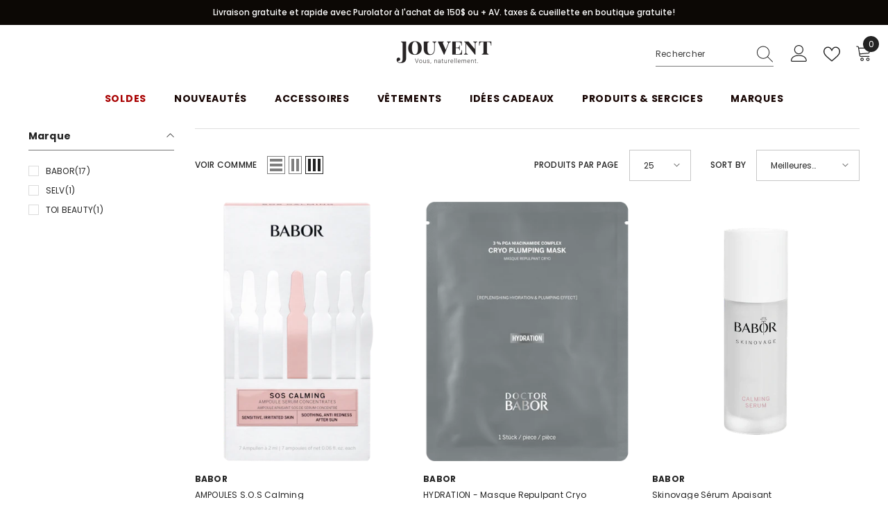

--- FILE ---
content_type: text/html; charset=utf-8
request_url: https://jouvent.ca/collections/rougeurs-et-sensibilites
body_size: 65393
content:
<!doctype html><html class="no-js" lang="fr">
    <head>
        <meta charset="utf-8">
        <meta http-equiv="X-UA-Compatible" content="IE=edge">
        <meta name="viewport" content="width=device-width,initial-scale=1">
        <meta name="theme-color" content="">
        <meta name="google-site-verification=VOU9-yMFKeMBXh76zxu_4CCNJe347-CJNljQ5Jhq9pA" />
        <link rel="canonical" href="https://jouvent.ca/collections/rougeurs-et-sensibilites">
        <link rel="canonical" href="https://jouvent.ca/collections/rougeurs-et-sensibilites" canonical-shop-url="https://jouvent.ca/"><link rel="shortcut icon" href="//jouvent.ca/cdn/shop/files/j512_6e1e1fe9-5a8d-415d-ab40-aa5bd626e9cc_32x32.jpg?v=1653932730" type="image/png"><link rel="preconnect" href="https://cdn.shopify.com" crossorigin>
        <title>Rougeurs et sensibilités  &ndash; Jouvent</title>

<meta property="og:site_name" content="Jouvent">
<meta property="og:url" content="https://jouvent.ca/collections/rougeurs-et-sensibilites">
<meta property="og:title" content="Rougeurs et sensibilités">
<meta property="og:type" content="product.group">
<meta property="og:description" content="Jouvent"><meta property="og:image" content="http://jouvent.ca/cdn/shop/files/Sans_titre_1_cffd5f9d-1569-4885-b809-9ff79310509a.png?v=1664905257">
  <meta property="og:image:secure_url" content="https://jouvent.ca/cdn/shop/files/Sans_titre_1_cffd5f9d-1569-4885-b809-9ff79310509a.png?v=1664905257">
  <meta property="og:image:width" content="1200">
  <meta property="og:image:height" content="628"><meta name="twitter:card" content="summary_large_image">
<meta name="twitter:title" content="Rougeurs et sensibilités">
<meta name="twitter:description" content="Jouvent">

        <script>window.performance && window.performance.mark && window.performance.mark('shopify.content_for_header.start');</script><meta name="facebook-domain-verification" content="oqq4ieacmm3d9psy0ajm2wcc0s15cl">
<meta name="google-site-verification" content="o9LTqclKC0bMiZtR_BWrcTHGHox08hvAwhaLkwOKdcg">
<meta id="shopify-digital-wallet" name="shopify-digital-wallet" content="/64546799850/digital_wallets/dialog">
<meta name="shopify-checkout-api-token" content="bfaac7f06517196bd2a0dc242da91229">
<link rel="alternate" type="application/atom+xml" title="Feed" href="/collections/rougeurs-et-sensibilites.atom" />
<link rel="alternate" type="application/json+oembed" href="https://jouvent.ca/collections/rougeurs-et-sensibilites.oembed">
<script async="async" src="/checkouts/internal/preloads.js?locale=fr-CA"></script>
<link rel="preconnect" href="https://shop.app" crossorigin="anonymous">
<script async="async" src="https://shop.app/checkouts/internal/preloads.js?locale=fr-CA&shop_id=64546799850" crossorigin="anonymous"></script>
<script id="apple-pay-shop-capabilities" type="application/json">{"shopId":64546799850,"countryCode":"CA","currencyCode":"CAD","merchantCapabilities":["supports3DS"],"merchantId":"gid:\/\/shopify\/Shop\/64546799850","merchantName":"Jouvent","requiredBillingContactFields":["postalAddress","email","phone"],"requiredShippingContactFields":["postalAddress","email","phone"],"shippingType":"shipping","supportedNetworks":["visa","masterCard","interac"],"total":{"type":"pending","label":"Jouvent","amount":"1.00"},"shopifyPaymentsEnabled":true,"supportsSubscriptions":true}</script>
<script id="shopify-features" type="application/json">{"accessToken":"bfaac7f06517196bd2a0dc242da91229","betas":["rich-media-storefront-analytics"],"domain":"jouvent.ca","predictiveSearch":true,"shopId":64546799850,"locale":"fr"}</script>
<script>var Shopify = Shopify || {};
Shopify.shop = "jouvent.myshopify.com";
Shopify.locale = "fr";
Shopify.currency = {"active":"CAD","rate":"1.0"};
Shopify.country = "CA";
Shopify.theme = {"name":"Ella-6-5-3-theme-source","id":163494428972,"schema_name":"Ella","schema_version":"6.5.3","theme_store_id":null,"role":"main"};
Shopify.theme.handle = "null";
Shopify.theme.style = {"id":null,"handle":null};
Shopify.cdnHost = "jouvent.ca/cdn";
Shopify.routes = Shopify.routes || {};
Shopify.routes.root = "/";</script>
<script type="module">!function(o){(o.Shopify=o.Shopify||{}).modules=!0}(window);</script>
<script>!function(o){function n(){var o=[];function n(){o.push(Array.prototype.slice.apply(arguments))}return n.q=o,n}var t=o.Shopify=o.Shopify||{};t.loadFeatures=n(),t.autoloadFeatures=n()}(window);</script>
<script>
  window.ShopifyPay = window.ShopifyPay || {};
  window.ShopifyPay.apiHost = "shop.app\/pay";
  window.ShopifyPay.redirectState = null;
</script>
<script id="shop-js-analytics" type="application/json">{"pageType":"collection"}</script>
<script defer="defer" async type="module" src="//jouvent.ca/cdn/shopifycloud/shop-js/modules/v2/client.init-shop-cart-sync_CfnabTz1.fr.esm.js"></script>
<script defer="defer" async type="module" src="//jouvent.ca/cdn/shopifycloud/shop-js/modules/v2/chunk.common_1HJ87NEU.esm.js"></script>
<script defer="defer" async type="module" src="//jouvent.ca/cdn/shopifycloud/shop-js/modules/v2/chunk.modal_BHK_cQfO.esm.js"></script>
<script type="module">
  await import("//jouvent.ca/cdn/shopifycloud/shop-js/modules/v2/client.init-shop-cart-sync_CfnabTz1.fr.esm.js");
await import("//jouvent.ca/cdn/shopifycloud/shop-js/modules/v2/chunk.common_1HJ87NEU.esm.js");
await import("//jouvent.ca/cdn/shopifycloud/shop-js/modules/v2/chunk.modal_BHK_cQfO.esm.js");

  window.Shopify.SignInWithShop?.initShopCartSync?.({"fedCMEnabled":true,"windoidEnabled":true});

</script>
<script>
  window.Shopify = window.Shopify || {};
  if (!window.Shopify.featureAssets) window.Shopify.featureAssets = {};
  window.Shopify.featureAssets['shop-js'] = {"shop-cart-sync":["modules/v2/client.shop-cart-sync_CJ9J03TB.fr.esm.js","modules/v2/chunk.common_1HJ87NEU.esm.js","modules/v2/chunk.modal_BHK_cQfO.esm.js"],"init-fed-cm":["modules/v2/client.init-fed-cm_DrLuZvAY.fr.esm.js","modules/v2/chunk.common_1HJ87NEU.esm.js","modules/v2/chunk.modal_BHK_cQfO.esm.js"],"shop-toast-manager":["modules/v2/client.shop-toast-manager_Bou6hV8m.fr.esm.js","modules/v2/chunk.common_1HJ87NEU.esm.js","modules/v2/chunk.modal_BHK_cQfO.esm.js"],"init-shop-cart-sync":["modules/v2/client.init-shop-cart-sync_CfnabTz1.fr.esm.js","modules/v2/chunk.common_1HJ87NEU.esm.js","modules/v2/chunk.modal_BHK_cQfO.esm.js"],"shop-button":["modules/v2/client.shop-button_B0rdi3gj.fr.esm.js","modules/v2/chunk.common_1HJ87NEU.esm.js","modules/v2/chunk.modal_BHK_cQfO.esm.js"],"init-windoid":["modules/v2/client.init-windoid_DoIbpnLP.fr.esm.js","modules/v2/chunk.common_1HJ87NEU.esm.js","modules/v2/chunk.modal_BHK_cQfO.esm.js"],"shop-cash-offers":["modules/v2/client.shop-cash-offers_PjPz4eBO.fr.esm.js","modules/v2/chunk.common_1HJ87NEU.esm.js","modules/v2/chunk.modal_BHK_cQfO.esm.js"],"pay-button":["modules/v2/client.pay-button_BNubdV5Y.fr.esm.js","modules/v2/chunk.common_1HJ87NEU.esm.js","modules/v2/chunk.modal_BHK_cQfO.esm.js"],"init-customer-accounts":["modules/v2/client.init-customer-accounts_DjJKqY88.fr.esm.js","modules/v2/client.shop-login-button_CU7S3YVC.fr.esm.js","modules/v2/chunk.common_1HJ87NEU.esm.js","modules/v2/chunk.modal_BHK_cQfO.esm.js"],"avatar":["modules/v2/client.avatar_BTnouDA3.fr.esm.js"],"checkout-modal":["modules/v2/client.checkout-modal_DHIFh2jD.fr.esm.js","modules/v2/chunk.common_1HJ87NEU.esm.js","modules/v2/chunk.modal_BHK_cQfO.esm.js"],"init-shop-for-new-customer-accounts":["modules/v2/client.init-shop-for-new-customer-accounts_CChb7f5q.fr.esm.js","modules/v2/client.shop-login-button_CU7S3YVC.fr.esm.js","modules/v2/chunk.common_1HJ87NEU.esm.js","modules/v2/chunk.modal_BHK_cQfO.esm.js"],"init-customer-accounts-sign-up":["modules/v2/client.init-customer-accounts-sign-up_B2jRZs6O.fr.esm.js","modules/v2/client.shop-login-button_CU7S3YVC.fr.esm.js","modules/v2/chunk.common_1HJ87NEU.esm.js","modules/v2/chunk.modal_BHK_cQfO.esm.js"],"init-shop-email-lookup-coordinator":["modules/v2/client.init-shop-email-lookup-coordinator_DuS0AyCe.fr.esm.js","modules/v2/chunk.common_1HJ87NEU.esm.js","modules/v2/chunk.modal_BHK_cQfO.esm.js"],"shop-follow-button":["modules/v2/client.shop-follow-button_CCmvXPjD.fr.esm.js","modules/v2/chunk.common_1HJ87NEU.esm.js","modules/v2/chunk.modal_BHK_cQfO.esm.js"],"shop-login-button":["modules/v2/client.shop-login-button_CU7S3YVC.fr.esm.js","modules/v2/chunk.common_1HJ87NEU.esm.js","modules/v2/chunk.modal_BHK_cQfO.esm.js"],"shop-login":["modules/v2/client.shop-login_Dp4teCL2.fr.esm.js","modules/v2/chunk.common_1HJ87NEU.esm.js","modules/v2/chunk.modal_BHK_cQfO.esm.js"],"lead-capture":["modules/v2/client.lead-capture_dUd1iojI.fr.esm.js","modules/v2/chunk.common_1HJ87NEU.esm.js","modules/v2/chunk.modal_BHK_cQfO.esm.js"],"payment-terms":["modules/v2/client.payment-terms_Cl0kKGvx.fr.esm.js","modules/v2/chunk.common_1HJ87NEU.esm.js","modules/v2/chunk.modal_BHK_cQfO.esm.js"]};
</script>
<script>(function() {
  var isLoaded = false;
  function asyncLoad() {
    if (isLoaded) return;
    isLoaded = true;
    var urls = ["\/\/cdn.shopify.com\/proxy\/0b86c52c1ce39df57a3e5f182a6bbf6351a62203c19766040e97ee924ab8b198\/dev.giftkart.app\/scripts.js?shop=jouvent.myshopify.com\u0026sp-cache-control=cHVibGljLCBtYXgtYWdlPTkwMA","https:\/\/static.klaviyo.com\/onsite\/js\/klaviyo.js?company_id=WcQaGA\u0026shop=jouvent.myshopify.com","\/\/cdn.shopify.com\/proxy\/2c12d263a636b94b1bd546b4f02f3951061aebc3f3cd2c4b46122861ee128de8\/cdn.vstar.app\/static\/js\/thankyou.js?shop=jouvent.myshopify.com\u0026sp-cache-control=cHVibGljLCBtYXgtYWdlPTkwMA"];
    for (var i = 0; i < urls.length; i++) {
      var s = document.createElement('script');
      s.type = 'text/javascript';
      s.async = true;
      s.src = urls[i];
      var x = document.getElementsByTagName('script')[0];
      x.parentNode.insertBefore(s, x);
    }
  };
  if(window.attachEvent) {
    window.attachEvent('onload', asyncLoad);
  } else {
    window.addEventListener('load', asyncLoad, false);
  }
})();</script>
<script id="__st">var __st={"a":64546799850,"offset":-18000,"reqid":"f894684e-f7e1-4d7c-bae5-8272ef967918-1769547218","pageurl":"jouvent.ca\/collections\/rougeurs-et-sensibilites","u":"8a6b6efe0385","p":"collection","rtyp":"collection","rid":411691286762};</script>
<script>window.ShopifyPaypalV4VisibilityTracking = true;</script>
<script id="captcha-bootstrap">!function(){'use strict';const t='contact',e='account',n='new_comment',o=[[t,t],['blogs',n],['comments',n],[t,'customer']],c=[[e,'customer_login'],[e,'guest_login'],[e,'recover_customer_password'],[e,'create_customer']],r=t=>t.map((([t,e])=>`form[action*='/${t}']:not([data-nocaptcha='true']) input[name='form_type'][value='${e}']`)).join(','),a=t=>()=>t?[...document.querySelectorAll(t)].map((t=>t.form)):[];function s(){const t=[...o],e=r(t);return a(e)}const i='password',u='form_key',d=['recaptcha-v3-token','g-recaptcha-response','h-captcha-response',i],f=()=>{try{return window.sessionStorage}catch{return}},m='__shopify_v',_=t=>t.elements[u];function p(t,e,n=!1){try{const o=window.sessionStorage,c=JSON.parse(o.getItem(e)),{data:r}=function(t){const{data:e,action:n}=t;return t[m]||n?{data:e,action:n}:{data:t,action:n}}(c);for(const[e,n]of Object.entries(r))t.elements[e]&&(t.elements[e].value=n);n&&o.removeItem(e)}catch(o){console.error('form repopulation failed',{error:o})}}const l='form_type',E='cptcha';function T(t){t.dataset[E]=!0}const w=window,h=w.document,L='Shopify',v='ce_forms',y='captcha';let A=!1;((t,e)=>{const n=(g='f06e6c50-85a8-45c8-87d0-21a2b65856fe',I='https://cdn.shopify.com/shopifycloud/storefront-forms-hcaptcha/ce_storefront_forms_captcha_hcaptcha.v1.5.2.iife.js',D={infoText:'Protégé par hCaptcha',privacyText:'Confidentialité',termsText:'Conditions'},(t,e,n)=>{const o=w[L][v],c=o.bindForm;if(c)return c(t,g,e,D).then(n);var r;o.q.push([[t,g,e,D],n]),r=I,A||(h.body.append(Object.assign(h.createElement('script'),{id:'captcha-provider',async:!0,src:r})),A=!0)});var g,I,D;w[L]=w[L]||{},w[L][v]=w[L][v]||{},w[L][v].q=[],w[L][y]=w[L][y]||{},w[L][y].protect=function(t,e){n(t,void 0,e),T(t)},Object.freeze(w[L][y]),function(t,e,n,w,h,L){const[v,y,A,g]=function(t,e,n){const i=e?o:[],u=t?c:[],d=[...i,...u],f=r(d),m=r(i),_=r(d.filter((([t,e])=>n.includes(e))));return[a(f),a(m),a(_),s()]}(w,h,L),I=t=>{const e=t.target;return e instanceof HTMLFormElement?e:e&&e.form},D=t=>v().includes(t);t.addEventListener('submit',(t=>{const e=I(t);if(!e)return;const n=D(e)&&!e.dataset.hcaptchaBound&&!e.dataset.recaptchaBound,o=_(e),c=g().includes(e)&&(!o||!o.value);(n||c)&&t.preventDefault(),c&&!n&&(function(t){try{if(!f())return;!function(t){const e=f();if(!e)return;const n=_(t);if(!n)return;const o=n.value;o&&e.removeItem(o)}(t);const e=Array.from(Array(32),(()=>Math.random().toString(36)[2])).join('');!function(t,e){_(t)||t.append(Object.assign(document.createElement('input'),{type:'hidden',name:u})),t.elements[u].value=e}(t,e),function(t,e){const n=f();if(!n)return;const o=[...t.querySelectorAll(`input[type='${i}']`)].map((({name:t})=>t)),c=[...d,...o],r={};for(const[a,s]of new FormData(t).entries())c.includes(a)||(r[a]=s);n.setItem(e,JSON.stringify({[m]:1,action:t.action,data:r}))}(t,e)}catch(e){console.error('failed to persist form',e)}}(e),e.submit())}));const S=(t,e)=>{t&&!t.dataset[E]&&(n(t,e.some((e=>e===t))),T(t))};for(const o of['focusin','change'])t.addEventListener(o,(t=>{const e=I(t);D(e)&&S(e,y())}));const B=e.get('form_key'),M=e.get(l),P=B&&M;t.addEventListener('DOMContentLoaded',(()=>{const t=y();if(P)for(const e of t)e.elements[l].value===M&&p(e,B);[...new Set([...A(),...v().filter((t=>'true'===t.dataset.shopifyCaptcha))])].forEach((e=>S(e,t)))}))}(h,new URLSearchParams(w.location.search),n,t,e,['guest_login'])})(!0,!0)}();</script>
<script integrity="sha256-4kQ18oKyAcykRKYeNunJcIwy7WH5gtpwJnB7kiuLZ1E=" data-source-attribution="shopify.loadfeatures" defer="defer" src="//jouvent.ca/cdn/shopifycloud/storefront/assets/storefront/load_feature-a0a9edcb.js" crossorigin="anonymous"></script>
<script crossorigin="anonymous" defer="defer" src="//jouvent.ca/cdn/shopifycloud/storefront/assets/shopify_pay/storefront-65b4c6d7.js?v=20250812"></script>
<script data-source-attribution="shopify.dynamic_checkout.dynamic.init">var Shopify=Shopify||{};Shopify.PaymentButton=Shopify.PaymentButton||{isStorefrontPortableWallets:!0,init:function(){window.Shopify.PaymentButton.init=function(){};var t=document.createElement("script");t.src="https://jouvent.ca/cdn/shopifycloud/portable-wallets/latest/portable-wallets.fr.js",t.type="module",document.head.appendChild(t)}};
</script>
<script data-source-attribution="shopify.dynamic_checkout.buyer_consent">
  function portableWalletsHideBuyerConsent(e){var t=document.getElementById("shopify-buyer-consent"),n=document.getElementById("shopify-subscription-policy-button");t&&n&&(t.classList.add("hidden"),t.setAttribute("aria-hidden","true"),n.removeEventListener("click",e))}function portableWalletsShowBuyerConsent(e){var t=document.getElementById("shopify-buyer-consent"),n=document.getElementById("shopify-subscription-policy-button");t&&n&&(t.classList.remove("hidden"),t.removeAttribute("aria-hidden"),n.addEventListener("click",e))}window.Shopify?.PaymentButton&&(window.Shopify.PaymentButton.hideBuyerConsent=portableWalletsHideBuyerConsent,window.Shopify.PaymentButton.showBuyerConsent=portableWalletsShowBuyerConsent);
</script>
<script data-source-attribution="shopify.dynamic_checkout.cart.bootstrap">document.addEventListener("DOMContentLoaded",(function(){function t(){return document.querySelector("shopify-accelerated-checkout-cart, shopify-accelerated-checkout")}if(t())Shopify.PaymentButton.init();else{new MutationObserver((function(e,n){t()&&(Shopify.PaymentButton.init(),n.disconnect())})).observe(document.body,{childList:!0,subtree:!0})}}));
</script>
<link id="shopify-accelerated-checkout-styles" rel="stylesheet" media="screen" href="https://jouvent.ca/cdn/shopifycloud/portable-wallets/latest/accelerated-checkout-backwards-compat.css" crossorigin="anonymous">
<style id="shopify-accelerated-checkout-cart">
        #shopify-buyer-consent {
  margin-top: 1em;
  display: inline-block;
  width: 100%;
}

#shopify-buyer-consent.hidden {
  display: none;
}

#shopify-subscription-policy-button {
  background: none;
  border: none;
  padding: 0;
  text-decoration: underline;
  font-size: inherit;
  cursor: pointer;
}

#shopify-subscription-policy-button::before {
  box-shadow: none;
}

      </style>
<script id="sections-script" data-sections="header-navigation-plain,header-mobile" defer="defer" src="//jouvent.ca/cdn/shop/t/5/compiled_assets/scripts.js?v=4510"></script>
<script>window.performance && window.performance.mark && window.performance.mark('shopify.content_for_header.end');</script>
        <style>@import url('https://fonts.googleapis.com/css?family=Poppins:300,300i,400,400i,500,500i,600,600i,700,700i,800,800i&display=swap');
                :root {
        --font-family-1: Poppins;
        --font-family-2: Poppins;

        /* Settings Body */--font-body-family: Poppins;--font-body-size: 12px;--font-body-weight: 400;--body-line-height: 22px;--body-letter-spacing: .02em;

        /* Settings Heading */--font-heading-family: Poppins;--font-heading-size: 16px;--font-heading-weight: 600;--font-heading-style: normal;--heading-line-height: 24px;--heading-letter-spacing: .05em;--heading-text-transform: uppercase;--heading-border-height: 2px;

        /* Menu Lv1 */--font-menu-lv1-family: Poppins;--font-menu-lv1-size: 14px;--font-menu-lv1-weight: 700;--menu-lv1-line-height: 22px;--menu-lv1-letter-spacing: .05em;--menu-lv1-text-transform: uppercase;

        /* Menu Lv2 */--font-menu-lv2-family: Poppins;--font-menu-lv2-size: 12px;--font-menu-lv2-weight: 400;--menu-lv2-line-height: 22px;--menu-lv2-letter-spacing: .02em;--menu-lv2-text-transform: capitalize;

        /* Menu Lv3 */--font-menu-lv3-family: Poppins;--font-menu-lv3-size: 12px;--font-menu-lv3-weight: 400;--menu-lv3-line-height: 22px;--menu-lv3-letter-spacing: .02em;--menu-lv3-text-transform: capitalize;

        /* Mega Menu Lv2 */--font-mega-menu-lv2-family: Poppins;--font-mega-menu-lv2-size: 12px;--font-mega-menu-lv2-weight: 600;--font-mega-menu-lv2-style: normal;--mega-menu-lv2-line-height: 22px;--mega-menu-lv2-letter-spacing: .02em;--mega-menu-lv2-text-transform: uppercase;

        /* Mega Menu Lv3 */--font-mega-menu-lv3-family: Poppins;--font-mega-menu-lv3-size: 12px;--font-mega-menu-lv3-weight: 400;--mega-menu-lv3-line-height: 22px;--mega-menu-lv3-letter-spacing: .02em;--mega-menu-lv3-text-transform: capitalize;

        /* Product Card Title */--product-title-font: Poppins;--product-title-font-size : 12px;--product-title-font-weight : 400;--product-title-line-height: 22px;--product-title-letter-spacing: .02em;--product-title-line-text : 3;--product-title-text-transform : capitalize;--product-title-margin-bottom: 10px;

        /* Product Card Vendor */--product-vendor-font: Poppins;--product-vendor-font-size : 12px;--product-vendor-font-weight : 400;--product-vendor-font-style : normal;--product-vendor-line-height: 22px;--product-vendor-letter-spacing: .02em;--product-vendor-text-transform : uppercase;--product-vendor-margin-bottom: 0px;--product-vendor-margin-top: 0px;

        /* Product Card Price */--product-price-font: Poppins;--product-price-font-size : 14px;--product-price-font-weight : 600;--product-price-line-height: 22px;--product-price-letter-spacing: .02em;--product-price-margin-top: 0px;--product-price-margin-bottom: 13px;

        /* Product Card Badge */--badge-font: Poppins;--badge-font-size : 12px;--badge-font-weight : 400;--badge-text-transform : capitalize;--badge-letter-spacing: .02em;--badge-line-height: 20px;--badge-border-radius: 0px;--badge-padding-top: 0px;--badge-padding-bottom: 0px;--badge-padding-left-right: 8px;--badge-postion-top: 0px;--badge-postion-left-right: 0px;

        /* Product Quickview */
        --product-quickview-font-size : 12px; --product-quickview-line-height: 23px; --product-quickview-border-radius: 1px; --product-quickview-padding-top: 0px; --product-quickview-padding-bottom: 0px; --product-quickview-padding-left-right: 7px; --product-quickview-sold-out-product: #e95144;--product-quickview-box-shadow: none;/* Blog Card Tile */--blog-title-font: Poppins;--blog-title-font-size : 20px; --blog-title-font-weight : 700; --blog-title-line-height: 29px; --blog-title-letter-spacing: .09em; --blog-title-text-transform : uppercase;

        /* Blog Card Info (Date, Author) */--blog-info-font: Poppins;--blog-info-font-size : 14px; --blog-info-font-weight : 400; --blog-info-line-height: 20px; --blog-info-letter-spacing: .02em; --blog-info-text-transform : uppercase;

        /* Button 1 */--btn-1-font-family: Poppins;--btn-1-font-size: 14px; --btn-1-font-weight: 700; --btn-1-text-transform: uppercase; --btn-1-line-height: 22px; --btn-1-letter-spacing: .05em; --btn-1-text-align: center; --btn-1-border-radius: 0px; --btn-1-border-width: 1px; --btn-1-border-style: solid; --btn-1-padding-top: 10px; --btn-1-padding-bottom: 10px; --btn-1-horizontal-length: 0px; --btn-1-vertical-length: 0px; --btn-1-blur-radius: 0px; --btn-1-spread: 0px;
        --btn-1-all-bg-opacity-hover: rgba(0, 0, 0, 0.5);--btn-1-inset: ;/* Button 2 */--btn-2-font-family: Poppins;--btn-2-font-size: 18px; --btn-2-font-weight: 700; --btn-2-text-transform: uppercase; --btn-2-line-height: 23px; --btn-2-letter-spacing: .05em; --btn-2-text-align: right; --btn-2-border-radius: 6px; --btn-2-border-width: 1px; --btn-2-border-style: solid; --btn-2-padding-top: 20px; --btn-2-padding-bottom: 20px; --btn-2-horizontal-length: 4px; --btn-2-vertical-length: 4px; --btn-2-blur-radius: 7px; --btn-2-spread: 0px;
        --btn-2-all-bg-opacity: rgba(25, 145, 226, 0.5);--btn-2-all-bg-opacity-hover: rgba(0, 0, 0, 0.5);--btn-2-inset: ;/* Button 3 */--btn-3-font-family: Poppins;--btn-3-font-size: 14px; --btn-3-font-weight: 700; --btn-3-text-transform: uppercase; --btn-3-line-height: 22px; --btn-3-letter-spacing: .05em; --btn-3-text-align: center; --btn-3-border-radius: 0px; --btn-3-border-width: 1px; --btn-3-border-style: solid; --btn-3-padding-top: 10px; --btn-3-padding-bottom: 10px; --btn-3-horizontal-length: 0px; --btn-3-vertical-length: 0px; --btn-3-blur-radius: 0px; --btn-3-spread: 0px;
        --btn-3-all-bg-opacity: rgba(0, 0, 0, 0.1);--btn-3-all-bg-opacity-hover: rgba(0, 0, 0, 0.1);--btn-3-inset: ;/* Footer Heading */--footer-heading-font-family: Poppins;--footer-heading-font-size : 15px; --footer-heading-font-weight : 600; --footer-heading-line-height : 22px; --footer-heading-letter-spacing : .05em; --footer-heading-text-transform : uppercase;

        /* Footer Link */--footer-link-font-family: Poppins;--footer-link-font-size : 12px; --footer-link-font-weight : ; --footer-link-line-height : 28px; --footer-link-letter-spacing : .02em; --footer-link-text-transform : capitalize;

        /* Page Title */--font-page-title-family: Poppins;--font-page-title-size: 20px; --font-page-title-weight: 700; --font-page-title-style: normal; --page-title-line-height: 20px; --page-title-letter-spacing: .05em; --page-title-text-transform: uppercase;

        /* Font Product Tab Title */
        --font-tab-type-1: Poppins; --font-tab-type-2: Poppins;

        /* Text Size */
        --text-size-font-size : 10px; --text-size-font-weight : 400; --text-size-line-height : 22px; --text-size-letter-spacing : 0; --text-size-text-transform : uppercase; --text-size-color : #787878;

        /* Font Weight */
        --font-weight-normal: 400; --font-weight-medium: 500; --font-weight-semibold: 600; --font-weight-bold: 700; --font-weight-bolder: 800; --font-weight-black: 900;

        /* Radio Button */
        --form-label-checkbox-before-bg: #fff; --form-label-checkbox-before-border: #cecece; --form-label-checkbox-before-bg-checked: #000;

        /* Conatiner */
        --body-custom-width-container: 1600px;

        /* Layout Boxed */
        --color-background-layout-boxed: #f8f8f8;/* Arrow */
        --position-horizontal-slick-arrow: 0;

        /* General Color*/
        --color-text: #232323; --color-text2: #969696; --color-global: #232323; --color-white: #FFFFFF; --color-grey: #868686; --color-black: #202020; --color-base-text-rgb: 35, 35, 35; --color-base-text2-rgb: 150, 150, 150; --color-background: #ffffff; --color-background-rgb: 255, 255, 255; --color-background-overylay: rgba(255, 255, 255, 0.9); --color-base-accent-text: ; --color-base-accent-1: ; --color-base-accent-2: ; --color-link: #232323; --color-link-hover: #232323; --color-error: #D93333; --color-error-bg: #FCEEEE; --color-success: #5A5A5A; --color-success-bg: #DFF0D8; --color-info: #202020; --color-info-bg: #FFF2DD; --color-link-underline: rgba(35, 35, 35, 0.5); --color-breadcrumb: #999999; --colors-breadcrumb-hover: #232323;--colors-breadcrumb-active: #999999; --border-global: #e6e6e6; --bg-global: #fafafa; --bg-planceholder: #fafafa; --color-warning: #fff; --bg-warning: #e0b252; --color-background-10 : #e9e9e9; --color-background-20 : #d3d3d3; --color-background-30 : #bdbdbd; --color-background-50 : #919191; --color-background-global : #919191;

        /* Arrow Color */
        --arrow-color: #323232; --arrow-background-color: #fff; --arrow-border-color: #ccc;--arrow-color-hover: #323232;--arrow-background-color-hover: #f8f8f8;--arrow-border-color-hover: #f8f8f8;--arrow-width: 35px;--arrow-height: 35px;--arrow-size: px;--arrow-size-icon: 17px;--arrow-border-radius: 50%;--arrow-border-width: 1px;--arrow-width-half: -17px;

        /* Pagination Color */
        --pagination-item-color: #3c3c3c; --pagination-item-color-active: #3c3c3c; --pagination-item-bg-color: #fff;--pagination-item-bg-color-active: #fff;--pagination-item-border-color: #fff;--pagination-item-border-color-active: #ffffff;--pagination-arrow-color: #3c3c3c;--pagination-arrow-color-active: #3c3c3c;--pagination-arrow-bg-color: #fff;--pagination-arrow-bg-color-active: #fff;--pagination-arrow-border-color: #fff;--pagination-arrow-border-color-active: #fff;

        /* Dots Color */
        --dots-color: transparent;--dots-border-color: #323232;--dots-color-active: #323232;--dots-border-color-active: #323232;--dots-style2-background-opacity: #00000050;--dots-width: 12px;--dots-height: 12px;

        /* Button Color */
        --btn-1-color: #FFFFFF;--btn-1-bg: #232323;--btn-1-border: #232323;--btn-1-color-hover: #232323;--btn-1-bg-hover: #ffffff;--btn-1-border-hover: #232323;
        --btn-2-color: #232323;--btn-2-bg: #FFFFFF;--btn-2-border: #727272;--btn-2-color-hover: #FFFFFF;--btn-2-bg-hover: #232323;--btn-2-border-hover: #232323;
        --btn-3-color: #FFFFFF;--btn-3-bg: #e9514b;--btn-3-border: #e9514b;--btn-3-color-hover: #ffffff;--btn-3-bg-hover: #e9514b;--btn-3-border-hover: #e9514b;
        --anchor-transition: all ease .3s;--bg-white: #ffffff;--bg-black: #000000;--bg-grey: #808080;--icon: var(--color-text);--text-cart: #3c3c3c;--duration-short: 100ms;--duration-default: 350ms;--duration-long: 500ms;--form-input-bg: #ffffff;--form-input-border: #c7c7c7;--form-input-color: #232323;--form-input-placeholder: #868686;--form-label: #232323;

        --new-badge-color: #232323;--new-badge-bg: #FFFFFF;--sale-badge-color: #ffffff;--sale-badge-bg: #e95144;--sold-out-badge-color: #ffffff;--sold-out-badge-bg: #c1c1c1;--custom-badge-color: #ffffff;--custom-badge-bg: #ffbb49;--bundle-badge-color: #ffffff;--bundle-badge-bg: #232323;
        
        --product-title-color : #232323;--product-title-color-hover : #232323;--product-vendor-color : #232323;--product-price-color : #232323;--product-sale-price-color : #e95144;--product-compare-price-color : #969696;--product-review-full-color : #000000;--product-review-empty-color : #A4A4A4;

        --product-swatch-border : #cbcbcb;--product-swatch-border-active : #232323;--product-swatch-width : 40px;--product-swatch-height : 40px;--product-swatch-border-radius : 0px;--product-swatch-color-width : 40px;--product-swatch-color-height : 40px;--product-swatch-color-border-radius : 20px;

        --product-wishlist-color : #232323;--product-wishlist-bg : #ffffff;--product-wishlist-border : transparent;--product-wishlist-color-added : #232323;--product-wishlist-bg-added : #ffe5e5;--product-wishlist-border-added : transparent;--product-compare-color : #000000;--product-compare-bg : #FFFFFF;--product-compare-color-added : #D12442; --product-compare-bg-added : #FFFFFF; --product-hot-stock-text-color : #d62828; --product-quick-view-color : #000000; --product-cart-image-fit : cover; --product-title-variant-font-size: 16px;--product-quick-view-bg : #FFFFFF;--product-quick-view-bg-above-button: rgba(255, 255, 255, 0.7);--product-quick-view-color-hover : #FFFFFF;--product-quick-view-bg-hover : #000000;--product-action-color : #232323;--product-action-bg : #ffffff;--product-action-border : #000000;--product-action-color-hover : #FFFFFF;--product-action-bg-hover : #232323;--product-action-border-hover : #232323;

        /* Multilevel Category Filter */
        --color-label-multiLevel-categories: #232323;--bg-label-multiLevel-categories: #fff;--color-button-multiLevel-categories: #fff;--bg-button-multiLevel-categories: #ff8b21;--border-button-multiLevel-categories: transparent;--hover-color-button-multiLevel-categories: #fff;--hover-bg-button-multiLevel-categories: #ff8b21;--w-product-swatch-custom: 30px;--h-product-swatch-custom: 30px;--w-product-swatch-custom-mb: 20px;--h-product-swatch-custom-mb: 20px;--font-size-product-swatch-more: 12px;--swatch-border : #cbcbcb;--swatch-border-active : #232323;

        --variant-size: #232323;--variant-size-border: #e7e7e7;--variant-size-bg: #ffffff;--variant-size-hover: #ffffff;--variant-size-border-hover: #232323;--variant-size-bg-hover: #232323;--variant-bg : #ffffff; --variant-color : #232323; --variant-bg-active : #ffffff; --variant-color-active : #232323;

        --fontsize-text-social: 12px;
        --page-content-distance: 64px;--sidebar-content-distance: 40px;--button-transition-ease: cubic-bezier(.25,.46,.45,.94);

        /* Loading Spinner Color */
        --spinner-top-color: #fc0; --spinner-right-color: #4dd4c6; --spinner-bottom-color: #f00; --spinner-left-color: #f6f6f6;

        /* Product Card Marquee */
        --product-marquee-background-color: ;--product-marquee-text-color: #FFFFFF;--product-marquee-text-size: 14px;--product-marquee-text-mobile-size: 14px;--product-marquee-text-weight: 400;--product-marquee-text-transform: none;--product-marquee-text-style: italic;--product-marquee-speed: ; --product-marquee-line-height: calc(var(--product-marquee-text-mobile-size) * 1.5);
    }
</style>
        <link href="//jouvent.ca/cdn/shop/t/5/assets/base.css?v=114860096405488775121701447197" rel="stylesheet" type="text/css" media="all" />
<link href="//jouvent.ca/cdn/shop/t/5/assets/animated.css?v=85100867744973969481701447197" rel="stylesheet" type="text/css" media="all" />
<link href="//jouvent.ca/cdn/shop/t/5/assets/component-card.css?v=165988649090035490751701447198" rel="stylesheet" type="text/css" media="all" />
<link href="//jouvent.ca/cdn/shop/t/5/assets/component-loading-overlay.css?v=98393919969379515581701447199" rel="stylesheet" type="text/css" media="all" />
<link href="//jouvent.ca/cdn/shop/t/5/assets/component-loading-banner.css?v=43539461848081260661701447199" rel="stylesheet" type="text/css" media="all" />
<link href="//jouvent.ca/cdn/shop/t/5/assets/component-quick-cart.css?v=111677929301119732291701447200" rel="stylesheet" type="text/css" media="all" />
<link rel="stylesheet" href="//jouvent.ca/cdn/shop/t/5/assets/vendor.css?v=164616260963476715651701447204" media="print" onload="this.media='all'">
<noscript><link href="//jouvent.ca/cdn/shop/t/5/assets/vendor.css?v=164616260963476715651701447204" rel="stylesheet" type="text/css" media="all" /></noscript>



<link href="//jouvent.ca/cdn/shop/t/5/assets/component-predictive-search.css?v=104537003445991516671701447200" rel="stylesheet" type="text/css" media="all" />
<link rel="stylesheet" href="//jouvent.ca/cdn/shop/t/5/assets/component-product-form.css?v=140087122189431595481701447200" media="print" onload="this.media='all'">
	<link rel="stylesheet" href="//jouvent.ca/cdn/shop/t/5/assets/component-review.css?v=100129706126506303331701447200" media="print" onload="this.media='all'">
	<link rel="stylesheet" href="//jouvent.ca/cdn/shop/t/5/assets/component-price.css?v=139205013722916111901701447200" media="print" onload="this.media='all'">
	<link rel="stylesheet" href="//jouvent.ca/cdn/shop/t/5/assets/component-badge.css?v=20633729062276667811701447197" media="print" onload="this.media='all'">
	<link rel="stylesheet" href="//jouvent.ca/cdn/shop/t/5/assets/component-rte.css?v=74468535300400368301701447200" media="print" onload="this.media='all'">
	<link rel="stylesheet" href="//jouvent.ca/cdn/shop/t/5/assets/component-share.css?v=38383599121620234941701447201" media="print" onload="this.media='all'"><link rel="stylesheet" href="//jouvent.ca/cdn/shop/t/5/assets/component-newsletter.css?v=111617043413587308161701447199" media="print" onload="this.media='all'">
<link rel="stylesheet" href="//jouvent.ca/cdn/shop/t/5/assets/component-slider.css?v=37888473738646685221701447201" media="print" onload="this.media='all'">
<link rel="stylesheet" href="//jouvent.ca/cdn/shop/t/5/assets/component-list-social.css?v=102044711114163579551701447199" media="print" onload="this.media='all'"><noscript><link href="//jouvent.ca/cdn/shop/t/5/assets/component-product-form.css?v=140087122189431595481701447200" rel="stylesheet" type="text/css" media="all" /></noscript>
	<noscript><link href="//jouvent.ca/cdn/shop/t/5/assets/component-review.css?v=100129706126506303331701447200" rel="stylesheet" type="text/css" media="all" /></noscript>
	<noscript><link href="//jouvent.ca/cdn/shop/t/5/assets/component-price.css?v=139205013722916111901701447200" rel="stylesheet" type="text/css" media="all" /></noscript>
	<noscript><link href="//jouvent.ca/cdn/shop/t/5/assets/component-badge.css?v=20633729062276667811701447197" rel="stylesheet" type="text/css" media="all" /></noscript>
	<noscript><link href="//jouvent.ca/cdn/shop/t/5/assets/component-rte.css?v=74468535300400368301701447200" rel="stylesheet" type="text/css" media="all" /></noscript>
	<noscript><link href="//jouvent.ca/cdn/shop/t/5/assets/component-share.css?v=38383599121620234941701447201" rel="stylesheet" type="text/css" media="all" /></noscript><noscript><link href="//jouvent.ca/cdn/shop/t/5/assets/component-newsletter.css?v=111617043413587308161701447199" rel="stylesheet" type="text/css" media="all" /></noscript>
<noscript><link href="//jouvent.ca/cdn/shop/t/5/assets/component-slider.css?v=37888473738646685221701447201" rel="stylesheet" type="text/css" media="all" /></noscript>
<noscript><link href="//jouvent.ca/cdn/shop/t/5/assets/component-list-social.css?v=102044711114163579551701447199" rel="stylesheet" type="text/css" media="all" /></noscript>

<style type="text/css">
	.nav-title-mobile {display: none;}.list-menu--disclosure{display: none;position: absolute;min-width: 100%;width: 22rem;background-color: var(--bg-white);box-shadow: 0 1px 4px 0 rgb(0 0 0 / 15%);padding: 5px 0 5px 20px;opacity: 0;visibility: visible;pointer-events: none;transition: opacity var(--duration-default) ease, transform var(--duration-default) ease;}.list-menu--disclosure-2{margin-left: calc(100% - 15px);z-index: 2;top: -5px;}.list-menu--disclosure:focus {outline: none;}.list-menu--disclosure.localization-selector {max-height: 18rem;overflow: auto;width: 10rem;padding: 0.5rem;}.js menu-drawer > details > summary::before, .js menu-drawer > details[open]:not(.menu-opening) > summary::before {content: '';position: absolute;cursor: default;width: 100%;height: calc(100vh - 100%);height: calc(var(--viewport-height, 100vh) - (var(--header-bottom-position, 100%)));top: 100%;left: 0;background: var(--color-foreground-50);opacity: 0;visibility: hidden;z-index: 2;transition: opacity var(--duration-default) ease,visibility var(--duration-default) ease;}menu-drawer > details[open] > summary::before {visibility: visible;opacity: 1;}.menu-drawer {position: absolute;transform: translateX(-100%);visibility: hidden;z-index: 3;left: 0;top: 100%;width: 100%;max-width: calc(100vw - 4rem);padding: 0;border: 0.1rem solid var(--color-background-10);border-left: 0;border-bottom: 0;background-color: var(--bg-white);overflow-x: hidden;}.js .menu-drawer {height: calc(100vh - 100%);height: calc(var(--viewport-height, 100vh) - (var(--header-bottom-position, 100%)));}.js details[open] > .menu-drawer, .js details[open] > .menu-drawer__submenu {transition: transform var(--duration-default) ease, visibility var(--duration-default) ease;}.no-js details[open] > .menu-drawer, .js details[open].menu-opening > .menu-drawer, details[open].menu-opening > .menu-drawer__submenu {transform: translateX(0);visibility: visible;}@media screen and (min-width: 750px) {.menu-drawer {width: 40rem;}.no-js .menu-drawer {height: auto;}}.menu-drawer__inner-container {position: relative;height: 100%;}.menu-drawer__navigation-container {display: grid;grid-template-rows: 1fr auto;align-content: space-between;overflow-y: auto;height: 100%;}.menu-drawer__navigation {padding: 0 0 5.6rem 0;}.menu-drawer__inner-submenu {height: 100%;overflow-x: hidden;overflow-y: auto;}.no-js .menu-drawer__navigation {padding: 0;}.js .menu-drawer__menu li {width: 100%;border-bottom: 1px solid #e6e6e6;overflow: hidden;}.menu-drawer__menu-item{line-height: var(--body-line-height);letter-spacing: var(--body-letter-spacing);padding: 10px 20px 10px 15px;cursor: pointer;display: flex;align-items: center;justify-content: space-between;}.menu-drawer__menu-item .label{display: inline-block;vertical-align: middle;font-size: calc(var(--font-body-size) - 4px);font-weight: var(--font-weight-normal);letter-spacing: var(--body-letter-spacing);height: 20px;line-height: 20px;margin: 0 0 0 10px;padding: 0 5px;text-transform: uppercase;text-align: center;position: relative;}.menu-drawer__menu-item .label:before{content: "";position: absolute;border: 5px solid transparent;top: 50%;left: -9px;transform: translateY(-50%);}.menu-drawer__menu-item > .icon{width: 24px;height: 24px;margin: 0 10px 0 0;}.menu-drawer__menu-item > .symbol {position: absolute;right: 20px;top: 50%;transform: translateY(-50%);display: flex;align-items: center;justify-content: center;font-size: 0;pointer-events: none;}.menu-drawer__menu-item > .symbol .icon{width: 14px;height: 14px;opacity: .6;}.menu-mobile-icon .menu-drawer__menu-item{justify-content: flex-start;}.no-js .menu-drawer .menu-drawer__menu-item > .symbol {display: none;}.js .menu-drawer__submenu {position: absolute;top: 0;width: 100%;bottom: 0;left: 0;background-color: var(--bg-white);z-index: 1;transform: translateX(100%);visibility: hidden;}.js .menu-drawer__submenu .menu-drawer__submenu {overflow-y: auto;}.menu-drawer__close-button {display: block;width: 100%;padding: 10px 15px;background-color: transparent;border: none;background: #f6f8f9;position: relative;}.menu-drawer__close-button .symbol{position: absolute;top: auto;left: 20px;width: auto;height: 22px;z-index: 10;display: flex;align-items: center;justify-content: center;font-size: 0;pointer-events: none;}.menu-drawer__close-button .icon {display: inline-block;vertical-align: middle;width: 18px;height: 18px;transform: rotate(180deg);}.menu-drawer__close-button .text{max-width: calc(100% - 50px);white-space: nowrap;overflow: hidden;text-overflow: ellipsis;display: inline-block;vertical-align: top;width: 100%;margin: 0 auto;}.no-js .menu-drawer__close-button {display: none;}.menu-drawer__utility-links {padding: 2rem;}.menu-drawer__account {display: inline-flex;align-items: center;text-decoration: none;padding: 1.2rem;margin-left: -1.2rem;font-size: 1.4rem;}.menu-drawer__account .icon-account {height: 2rem;width: 2rem;margin-right: 1rem;}.menu-drawer .list-social {justify-content: flex-start;margin-left: -1.25rem;margin-top: 2rem;}.menu-drawer .list-social:empty {display: none;}.menu-drawer .list-social__link {padding: 1.3rem 1.25rem;}

	/* Style General */
	.d-block{display: block}.d-inline-block{display: inline-block}.d-flex{display: flex}.d-none {display: none}.d-grid{display: grid}.ver-alg-mid {vertical-align: middle}.ver-alg-top{vertical-align: top}
	.flex-jc-start{justify-content:flex-start}.flex-jc-end{justify-content:flex-end}.flex-jc-center{justify-content:center}.flex-jc-between{justify-content:space-between}.flex-jc-stretch{justify-content:stretch}.flex-align-start{align-items: flex-start}.flex-align-center{align-items: center}.flex-align-end{align-items: flex-end}.flex-align-stretch{align-items:stretch}.flex-wrap{flex-wrap: wrap}.flex-nowrap{flex-wrap: nowrap}.fd-row{flex-direction:row}.fd-row-reverse{flex-direction:row-reverse}.fd-column{flex-direction:column}.fd-column-reverse{flex-direction:column-reverse}.fg-0{flex-grow:0}.fs-0{flex-shrink:0}.gap-15{gap:15px}.gap-30{gap:30px}.gap-col-30{column-gap:30px}
	.p-relative{position:relative}.p-absolute{position:absolute}.p-static{position:static}.p-fixed{position:fixed;}
	.zi-1{z-index:1}.zi-2{z-index:2}.zi-3{z-index:3}.zi-5{z-index:5}.zi-6{z-index:6}.zi-7{z-index:7}.zi-9{z-index:9}.zi-10{z-index:10}.zi-99{z-index:99} .zi-100{z-index:100} .zi-101{z-index:101}
	.top-0{top:0}.top-100{top:100%}.top-auto{top:auto}.left-0{left:0}.left-auto{left:auto}.right-0{right:0}.right-auto{right:auto}.bottom-0{bottom:0}
	.middle-y{top:50%;transform:translateY(-50%)}.middle-x{left:50%;transform:translateX(-50%)}
	.opacity-0{opacity:0}.opacity-1{opacity:1}
	.o-hidden{overflow:hidden}.o-visible{overflow:visible}.o-unset{overflow:unset}.o-x-hidden{overflow-x:hidden}.o-y-auto{overflow-y:auto;}
	.pt-0{padding-top:0}.pt-2{padding-top:2px}.pt-5{padding-top:5px}.pt-10{padding-top:10px}.pt-10-imp{padding-top:10px !important}.pt-12{padding-top:12px}.pt-16{padding-top:16px}.pt-20{padding-top:20px}.pt-24{padding-top:24px}.pt-30{padding-top:30px}.pt-32{padding-top:32px}.pt-36{padding-top:36px}.pt-48{padding-top:48px}.pb-0{padding-bottom:0}.pb-5{padding-bottom:5px}.pb-10{padding-bottom:10px}.pb-10-imp{padding-bottom:10px !important}.pb-12{padding-bottom:12px}.pb-15{padding-bottom:15px}.pb-16{padding-bottom:16px}.pb-18{padding-bottom:18px}.pb-20{padding-bottom:20px}.pb-24{padding-bottom:24px}.pb-32{padding-bottom:32px}.pb-40{padding-bottom:40px}.pb-48{padding-bottom:48px}.pb-50{padding-bottom:50px}.pb-80{padding-bottom:80px}.pb-84{padding-bottom:84px}.pr-0{padding-right:0}.pr-5{padding-right: 5px}.pr-10{padding-right:10px}.pr-20{padding-right:20px}.pr-24{padding-right:24px}.pr-30{padding-right:30px}.pr-36{padding-right:36px}.pr-80{padding-right:80px}.pl-0{padding-left:0}.pl-12{padding-left:12px}.pl-20{padding-left:20px}.pl-24{padding-left:24px}.pl-36{padding-left:36px}.pl-48{padding-left:48px}.pl-52{padding-left:52px}.pl-80{padding-left:80px}.p-zero{padding:0}
	.m-lr-auto{margin:0 auto}.m-zero{margin:0}.ml-auto{margin-left:auto}.ml-0{margin-left:0}.ml-5{margin-left:5px}.ml-15{margin-left:15px}.ml-20{margin-left:20px}.ml-30{margin-left:30px}.mr-auto{margin-right:auto}.mr-0{margin-right:0}.mr-5{margin-right:5px}.mr-10{margin-right:10px}.mr-20{margin-right:20px}.mr-30{margin-right:30px}.mt-0{margin-top: 0}.mt-10{margin-top: 10px}.mt-15{margin-top: 15px}.mt-20{margin-top: 20px}.mt-25{margin-top: 25px}.mt-30{margin-top: 30px}.mt-40{margin-top: 40px}.mt-45{margin-top: 45px}.mb-0{margin-bottom: 0}.mb-5{margin-bottom: 5px}.mb-10{margin-bottom: 10px}.mb-15{margin-bottom: 15px}.mb-18{margin-bottom: 18px}.mb-20{margin-bottom: 20px}.mb-30{margin-bottom: 30px}
	.h-0{height:0}.h-100{height:100%}.h-100v{height:100vh}.h-auto{height:auto}.mah-100{max-height:100%}.mih-15{min-height: 15px}.mih-none{min-height: unset}.lih-15{line-height: 15px}
	.w-50pc{width:50%}.w-100{width:100%}.w-100v{width:100vw}.maw-100{max-width:100%}.maw-300{max-width:300px}.maw-480{max-width: 480px}.maw-780{max-width: 780px}.w-auto{width:auto}.minw-auto{min-width: auto}.min-w-100{min-width: 100px}
	.float-l{float:left}.float-r{float:right}
	.b-zero{border:none}.br-50p{border-radius:50%}.br-zero{border-radius:0}.br-2{border-radius:2px}.bg-none{background: none}
	.stroke-w-0{stroke-width: 0px}.stroke-w-1h{stroke-width: 0.5px}.stroke-w-1{stroke-width: 1px}.stroke-w-3{stroke-width: 3px}.stroke-w-5{stroke-width: 5px}.stroke-w-7 {stroke-width: 7px}.stroke-w-10 {stroke-width: 10px}.stroke-w-12 {stroke-width: 12px}.stroke-w-15 {stroke-width: 15px}.stroke-w-20 {stroke-width: 20px}.stroke-w-25 {stroke-width: 25px}.stroke-w-30{stroke-width: 30px}.stroke-w-32 {stroke-width: 32px}.stroke-w-40 {stroke-width: 40px}
	.w-21{width: 21px}.w-23{width: 23px}.w-24{width: 24px}.h-22{height: 22px}.h-23{height: 23px}.h-24{height: 24px}.w-h-16{width: 16px;height: 16px}.w-h-17{width: 17px;height: 17px}.w-h-18 {width: 18px;height: 18px}.w-h-19{width: 19px;height: 19px}.w-h-20 {width: 20px;height: 20px}.w-h-21{width: 21px;height: 21px}.w-h-22 {width: 22px;height: 22px}.w-h-23{width: 23px;height: 23px}.w-h-24 {width: 24px;height: 24px}.w-h-25 {width: 25px;height: 25px}.w-h-26 {width: 26px;height: 26px}.w-h-27 {width: 27px;height: 27px}.w-h-28 {width: 28px;height: 28px}.w-h-29 {width: 29px;height: 29px}.w-h-30 {width: 30px;height: 30px}.w-h-31 {width: 31px;height: 31px}.w-h-32 {width: 32px;height: 32px}.w-h-33 {width: 33px;height: 33px}.w-h-34 {width: 34px;height: 34px}.w-h-35 {width: 35px;height: 35px}.w-h-36 {width: 36px;height: 36px}.w-h-37 {width: 37px;height: 37px}
	.txt-d-none{text-decoration:none}.txt-d-underline{text-decoration:underline}.txt-u-o-1{text-underline-offset: 1px}.txt-u-o-2{text-underline-offset: 2px}.txt-u-o-3{text-underline-offset: 3px}.txt-u-o-4{text-underline-offset: 4px}.txt-u-o-5{text-underline-offset: 5px}.txt-u-o-6{text-underline-offset: 6px}.txt-u-o-8{text-underline-offset: 8px}.txt-u-o-12{text-underline-offset: 12px}.txt-t-up{text-transform:uppercase}.txt-t-cap{text-transform:capitalize}
	.ft-0{font-size: 0}.ft-16{font-size: 16px}.ls-0{letter-spacing: 0}.ls-02{letter-spacing: 0.2em}.ls-05{letter-spacing: 0.5em}.ft-i{font-style: italic}
	.button-effect svg{transition: 0.3s}.button-effect:hover svg{transform: rotate(180deg)}
	.icon-effect:hover svg {transform: scale(1.15)}.icon-effect:hover .icon-search-1 {transform: rotate(-90deg) scale(1.15)}
	.link-effect > span:after {content: "";position: absolute;bottom: -2px;left: 0;height: 1px;width: 100%;transform: scaleX(0);transition: transform var(--duration-default) ease-out;transform-origin: right}
	.link-effect > span:hover:after{transform: scaleX(1);transform-origin: left}
	@media (min-width: 1025px){
		.pl-lg-80{padding-left:80px}.pr-lg-80{padding-right:80px}
	}
</style>
        <script src="//jouvent.ca/cdn/shop/t/5/assets/vendor.js?v=37601539231953232631701447204" type="text/javascript"></script>
<script src="//jouvent.ca/cdn/shop/t/5/assets/global.js?v=127953324461604758761701447202" type="text/javascript"></script>
<script src="//jouvent.ca/cdn/shop/t/5/assets/lazysizes.min.js?v=122719776364282065531701447203" type="text/javascript"></script>
<script src="//jouvent.ca/cdn/shop/t/5/assets/predictive-search.js?v=44403290173806190591701447203" defer="defer"></script>

<script>
    window.lazySizesConfig = window.lazySizesConfig || {};
    lazySizesConfig.loadMode = 1;
    window.lazySizesConfig.init = false;
    lazySizes.init();

    window.rtl_slick = false;
    window.mobile_menu = 'default';
    window.money_format = '${{amount}}';
    window.shop_currency = 'CAD';
    window.currencySymbol ="$";
    window.show_multiple_currencies = false;
    window.routes = {
        root: '',
        cart: '/cart',
        cart_add_url: '/cart/add',
        cart_change_url: '/cart/change',
        cart_update_url: '/cart/update',
        collection_all: '/collections/all',
        predictive_search_url: '/search/suggest',
        search_url: '/search'
    }; 
    window.button_load_more = {
        default: `Afficher plus`,
        loading: `Chargement...`,
        view_all: `Afficher toute la collection`,
        no_more: `Plus de produit`
    };
    window.after_add_to_cart = {
        type: 'quick_cart',
        message: `is added to your shopping cart.`
    };
    window.variant_image_group_quick_view = false;
    window.quick_view = {
        show: false,
        show_mb: true
    };
    window.quick_shop = {
        show: false,
        see_details: `View Full Details`,
    };
    window.quick_cart = {
        show: false
    };
    window.cartStrings = {
        error: `Une erreur est survenue lors de l’actualisation de votre panier. Veuillez réessayer.`,
        quantityError: `Vous ne pouvez ajouter que [quantité] de cet article à votre panier.`,
        addProductOutQuantity: `You can only add [maxQuantity] of this product to your cart`,
        addProductOutQuantity2: `The quantity of this product is insufficient.`,
        cartErrorMessage: `Translation missing: fr.sections.cart.cart_quantity_error_prefix`,
        soldoutText: `sold out`,
        alreadyText: `Tout`,
    };
    window.variantStrings = {
        addToCart: `Ajouter au panier`,
        addingToCart: `Adding to cart...`,
        addedToCart: `Added to cart`,
        submit: `Submit`,
        soldOut: `Épuisé`,
        unavailable: `Non disponible`,
        soldOut_message: `Cette variante n&#39;est plus disponible`,
        unavailable_message: `This variant is unavailable!`,
        addToCart_message: `You must select at least one products to add!`,
        select: `Choisir des options`,
        preOrder: `Pre-Order`,
        add: `Add`,
        unavailable_with_option: `[value] (Unavailable)`,
        hide_variants_unavailable: false
    };
    window.inventory_text = {
        hotStock: `Hurry up! only [inventory] left`,
        hotStock2: `Please hurry! Only [inventory] left in stock`,
        warningQuantity: `Maximum quantity: [inventory]`,
        inStock: `In Stock`,
        outOfStock: `Épuisé`,
        manyInStock: `Many In Stock`,
        show_options: `Show Variants`,
        hide_options: `Hide Variants`,
        adding : `Adding`,
        thank_you : `Thank You`,
        add_more : `Add More`,
        cart_feedback : `Added`
    };
    
    
        window.notify_me = {
            show: false
        };
    
    
    window.compare = {
        show: false,
        add: `Add To Compare`,
        added: `Added To Compare`,
        message: `You must select at least two products to compare!`
    };
    window.wishlist = {
        show: true,
        add: `Add to wishlist`,
        added: `Added to wishlist`,
        empty: `No product is added to your wishlist`,
        continue_shopping: `Continue Shopping`
    };
    window.pagination = {
        style: 1,
        next: `Suivant`,
        prev: `Précédent`
    }
    window.review = {
        show: false,
        show_quick_view: false
    };
    window.countdown = {
        text: `Limited-Time Offers, End in:`,
        day: `D`,
        hour: `H`,
        min: `M`,
        sec: `S`,
        day_2: `Days`,
        hour_2: `Hours`,
        min_2: `Mins`,
        sec_2: `Secs`,
        days: `Days`,
        hours: `Hours`,
        mins: `Mins`,
        secs: `Secs`,
        d: `d`,
        h: `h`,
        m: `m`,
        s: `s`
    };
    window.customer_view = {
        text: `[number] customers are viewing this product`
    };

    
        window.arrows = {
            icon_next: `<button type="button" class="slick-next" aria-label="Next" role="button"><svg role="img" xmlns="http://www.w3.org/2000/svg" viewBox="0 0 24 24"><path d="M 7.75 1.34375 L 6.25 2.65625 L 14.65625 12 L 6.25 21.34375 L 7.75 22.65625 L 16.75 12.65625 L 17.34375 12 L 16.75 11.34375 Z"></path></svg></button>`,
            icon_prev: `<button type="button" class="slick-prev" aria-label="Previous" role="button"><svg role="img" xmlns="http://www.w3.org/2000/svg" viewBox="0 0 24 24"><path d="M 7.75 1.34375 L 6.25 2.65625 L 14.65625 12 L 6.25 21.34375 L 7.75 22.65625 L 16.75 12.65625 L 17.34375 12 L 16.75 11.34375 Z"></path></svg></button>`
        }
    

    window.dynamic_browser_title = {
        show: false,
        text: ''
    };
    
    window.show_more_btn_text = {
        show_more: `Voir plus`,
        show_less: `Voir moins`,
        show_all: `Tout voir`,
    };

    function getCookie(cname) {
        let name = cname + "=";
        let decodedCookie = decodeURIComponent(document.cookie);
        let ca = decodedCookie.split(';');
        for(let i = 0; i <ca.length; i++) {
          let c = ca[i];
          while (c.charAt(0) == ' ') {
            c = c.substring(1);
          }
          if (c.indexOf(name) == 0) {
            return c.substring(name.length, c.length);
          }
        }
        return "";
    }
    
    const cookieAnnouncemenClosed = getCookie('announcement');
    window.announcementClosed = cookieAnnouncemenClosed === 'closed'
</script>

        <script>document.documentElement.className = document.documentElement.className.replace('no-js', 'js');</script><!-- Facebook Pixel Code -->
<script>
  !function(f,b,e,v,n,t,s)
  {if(f.fbq)return;n=f.fbq=function(){n.callMethod?
  n.callMethod.apply(n,arguments):n.queue.push(arguments)};
  if(!f._fbq)f._fbq=n;n.push=n;n.loaded=!0;n.version='2.0';
  n.queue=[];t=b.createElement(e);t.async=!0;
  t.src=v;s=b.getElementsByTagName(e)[0];
  s.parentNode.insertBefore(t,s)}(window, document,'script',
  'https://connect.facebook.net/en_US/fbevents.js');
  fbq('init', '797917588068974');
  fbq('track', 'PageView');
</script>
<noscript>
  <img height="1" width="1" style="display:none" 
       src="https://www.facebook.com/tr?id=797917588068974&ev=PageView&noscript=1"/>
</noscript>
<!-- End Facebook Pixel Code -->
<script async type="text/javascript" src="https://static.klaviyo.com/onsite/js/klaviyo.js?company_id=WcQaGA"></script>
 
<!-- Start cookieyes banner -->
	<script id="cookieyes" type="text/javascript" src="https://cdn-cookieyes.com/client_data/fa0c1be4a7390335ea5b102e/script.js"></script>
	<!-- End cookieyes banner -->
      <!-- Google tag (gtag.js) -->
<script async src="https://www.googletagmanager.com/gtag/js?id=G-DDK3N45HDM"></script>
<script>
  window.dataLayer = window.dataLayer || [];
  function gtag(){dataLayer.push(arguments);}
  gtag('js', new Date());

  gtag('config', 'G-DDK3N45HDM');
</script>
    <!-- BEGIN app block: shopify://apps/klaviyo-email-marketing-sms/blocks/klaviyo-onsite-embed/2632fe16-c075-4321-a88b-50b567f42507 -->












  <script async src="https://static.klaviyo.com/onsite/js/WcQaGA/klaviyo.js?company_id=WcQaGA"></script>
  <script>!function(){if(!window.klaviyo){window._klOnsite=window._klOnsite||[];try{window.klaviyo=new Proxy({},{get:function(n,i){return"push"===i?function(){var n;(n=window._klOnsite).push.apply(n,arguments)}:function(){for(var n=arguments.length,o=new Array(n),w=0;w<n;w++)o[w]=arguments[w];var t="function"==typeof o[o.length-1]?o.pop():void 0,e=new Promise((function(n){window._klOnsite.push([i].concat(o,[function(i){t&&t(i),n(i)}]))}));return e}}})}catch(n){window.klaviyo=window.klaviyo||[],window.klaviyo.push=function(){var n;(n=window._klOnsite).push.apply(n,arguments)}}}}();</script>

  




  <script>
    window.klaviyoReviewsProductDesignMode = false
  </script>







<!-- END app block --><link href="https://monorail-edge.shopifysvc.com" rel="dns-prefetch">
<script>(function(){if ("sendBeacon" in navigator && "performance" in window) {try {var session_token_from_headers = performance.getEntriesByType('navigation')[0].serverTiming.find(x => x.name == '_s').description;} catch {var session_token_from_headers = undefined;}var session_cookie_matches = document.cookie.match(/_shopify_s=([^;]*)/);var session_token_from_cookie = session_cookie_matches && session_cookie_matches.length === 2 ? session_cookie_matches[1] : "";var session_token = session_token_from_headers || session_token_from_cookie || "";function handle_abandonment_event(e) {var entries = performance.getEntries().filter(function(entry) {return /monorail-edge.shopifysvc.com/.test(entry.name);});if (!window.abandonment_tracked && entries.length === 0) {window.abandonment_tracked = true;var currentMs = Date.now();var navigation_start = performance.timing.navigationStart;var payload = {shop_id: 64546799850,url: window.location.href,navigation_start,duration: currentMs - navigation_start,session_token,page_type: "collection"};window.navigator.sendBeacon("https://monorail-edge.shopifysvc.com/v1/produce", JSON.stringify({schema_id: "online_store_buyer_site_abandonment/1.1",payload: payload,metadata: {event_created_at_ms: currentMs,event_sent_at_ms: currentMs}}));}}window.addEventListener('pagehide', handle_abandonment_event);}}());</script>
<script id="web-pixels-manager-setup">(function e(e,d,r,n,o){if(void 0===o&&(o={}),!Boolean(null===(a=null===(i=window.Shopify)||void 0===i?void 0:i.analytics)||void 0===a?void 0:a.replayQueue)){var i,a;window.Shopify=window.Shopify||{};var t=window.Shopify;t.analytics=t.analytics||{};var s=t.analytics;s.replayQueue=[],s.publish=function(e,d,r){return s.replayQueue.push([e,d,r]),!0};try{self.performance.mark("wpm:start")}catch(e){}var l=function(){var e={modern:/Edge?\/(1{2}[4-9]|1[2-9]\d|[2-9]\d{2}|\d{4,})\.\d+(\.\d+|)|Firefox\/(1{2}[4-9]|1[2-9]\d|[2-9]\d{2}|\d{4,})\.\d+(\.\d+|)|Chrom(ium|e)\/(9{2}|\d{3,})\.\d+(\.\d+|)|(Maci|X1{2}).+ Version\/(15\.\d+|(1[6-9]|[2-9]\d|\d{3,})\.\d+)([,.]\d+|)( \(\w+\)|)( Mobile\/\w+|) Safari\/|Chrome.+OPR\/(9{2}|\d{3,})\.\d+\.\d+|(CPU[ +]OS|iPhone[ +]OS|CPU[ +]iPhone|CPU IPhone OS|CPU iPad OS)[ +]+(15[._]\d+|(1[6-9]|[2-9]\d|\d{3,})[._]\d+)([._]\d+|)|Android:?[ /-](13[3-9]|1[4-9]\d|[2-9]\d{2}|\d{4,})(\.\d+|)(\.\d+|)|Android.+Firefox\/(13[5-9]|1[4-9]\d|[2-9]\d{2}|\d{4,})\.\d+(\.\d+|)|Android.+Chrom(ium|e)\/(13[3-9]|1[4-9]\d|[2-9]\d{2}|\d{4,})\.\d+(\.\d+|)|SamsungBrowser\/([2-9]\d|\d{3,})\.\d+/,legacy:/Edge?\/(1[6-9]|[2-9]\d|\d{3,})\.\d+(\.\d+|)|Firefox\/(5[4-9]|[6-9]\d|\d{3,})\.\d+(\.\d+|)|Chrom(ium|e)\/(5[1-9]|[6-9]\d|\d{3,})\.\d+(\.\d+|)([\d.]+$|.*Safari\/(?![\d.]+ Edge\/[\d.]+$))|(Maci|X1{2}).+ Version\/(10\.\d+|(1[1-9]|[2-9]\d|\d{3,})\.\d+)([,.]\d+|)( \(\w+\)|)( Mobile\/\w+|) Safari\/|Chrome.+OPR\/(3[89]|[4-9]\d|\d{3,})\.\d+\.\d+|(CPU[ +]OS|iPhone[ +]OS|CPU[ +]iPhone|CPU IPhone OS|CPU iPad OS)[ +]+(10[._]\d+|(1[1-9]|[2-9]\d|\d{3,})[._]\d+)([._]\d+|)|Android:?[ /-](13[3-9]|1[4-9]\d|[2-9]\d{2}|\d{4,})(\.\d+|)(\.\d+|)|Mobile Safari.+OPR\/([89]\d|\d{3,})\.\d+\.\d+|Android.+Firefox\/(13[5-9]|1[4-9]\d|[2-9]\d{2}|\d{4,})\.\d+(\.\d+|)|Android.+Chrom(ium|e)\/(13[3-9]|1[4-9]\d|[2-9]\d{2}|\d{4,})\.\d+(\.\d+|)|Android.+(UC? ?Browser|UCWEB|U3)[ /]?(15\.([5-9]|\d{2,})|(1[6-9]|[2-9]\d|\d{3,})\.\d+)\.\d+|SamsungBrowser\/(5\.\d+|([6-9]|\d{2,})\.\d+)|Android.+MQ{2}Browser\/(14(\.(9|\d{2,})|)|(1[5-9]|[2-9]\d|\d{3,})(\.\d+|))(\.\d+|)|K[Aa][Ii]OS\/(3\.\d+|([4-9]|\d{2,})\.\d+)(\.\d+|)/},d=e.modern,r=e.legacy,n=navigator.userAgent;return n.match(d)?"modern":n.match(r)?"legacy":"unknown"}(),u="modern"===l?"modern":"legacy",c=(null!=n?n:{modern:"",legacy:""})[u],f=function(e){return[e.baseUrl,"/wpm","/b",e.hashVersion,"modern"===e.buildTarget?"m":"l",".js"].join("")}({baseUrl:d,hashVersion:r,buildTarget:u}),m=function(e){var d=e.version,r=e.bundleTarget,n=e.surface,o=e.pageUrl,i=e.monorailEndpoint;return{emit:function(e){var a=e.status,t=e.errorMsg,s=(new Date).getTime(),l=JSON.stringify({metadata:{event_sent_at_ms:s},events:[{schema_id:"web_pixels_manager_load/3.1",payload:{version:d,bundle_target:r,page_url:o,status:a,surface:n,error_msg:t},metadata:{event_created_at_ms:s}}]});if(!i)return console&&console.warn&&console.warn("[Web Pixels Manager] No Monorail endpoint provided, skipping logging."),!1;try{return self.navigator.sendBeacon.bind(self.navigator)(i,l)}catch(e){}var u=new XMLHttpRequest;try{return u.open("POST",i,!0),u.setRequestHeader("Content-Type","text/plain"),u.send(l),!0}catch(e){return console&&console.warn&&console.warn("[Web Pixels Manager] Got an unhandled error while logging to Monorail."),!1}}}}({version:r,bundleTarget:l,surface:e.surface,pageUrl:self.location.href,monorailEndpoint:e.monorailEndpoint});try{o.browserTarget=l,function(e){var d=e.src,r=e.async,n=void 0===r||r,o=e.onload,i=e.onerror,a=e.sri,t=e.scriptDataAttributes,s=void 0===t?{}:t,l=document.createElement("script"),u=document.querySelector("head"),c=document.querySelector("body");if(l.async=n,l.src=d,a&&(l.integrity=a,l.crossOrigin="anonymous"),s)for(var f in s)if(Object.prototype.hasOwnProperty.call(s,f))try{l.dataset[f]=s[f]}catch(e){}if(o&&l.addEventListener("load",o),i&&l.addEventListener("error",i),u)u.appendChild(l);else{if(!c)throw new Error("Did not find a head or body element to append the script");c.appendChild(l)}}({src:f,async:!0,onload:function(){if(!function(){var e,d;return Boolean(null===(d=null===(e=window.Shopify)||void 0===e?void 0:e.analytics)||void 0===d?void 0:d.initialized)}()){var d=window.webPixelsManager.init(e)||void 0;if(d){var r=window.Shopify.analytics;r.replayQueue.forEach((function(e){var r=e[0],n=e[1],o=e[2];d.publishCustomEvent(r,n,o)})),r.replayQueue=[],r.publish=d.publishCustomEvent,r.visitor=d.visitor,r.initialized=!0}}},onerror:function(){return m.emit({status:"failed",errorMsg:"".concat(f," has failed to load")})},sri:function(e){var d=/^sha384-[A-Za-z0-9+/=]+$/;return"string"==typeof e&&d.test(e)}(c)?c:"",scriptDataAttributes:o}),m.emit({status:"loading"})}catch(e){m.emit({status:"failed",errorMsg:(null==e?void 0:e.message)||"Unknown error"})}}})({shopId: 64546799850,storefrontBaseUrl: "https://jouvent.ca",extensionsBaseUrl: "https://extensions.shopifycdn.com/cdn/shopifycloud/web-pixels-manager",monorailEndpoint: "https://monorail-edge.shopifysvc.com/unstable/produce_batch",surface: "storefront-renderer",enabledBetaFlags: ["2dca8a86"],webPixelsConfigList: [{"id":"841253164","configuration":"{\"config\":\"{\\\"pixel_id\\\":\\\"G-DDK3N45HDM\\\",\\\"gtag_events\\\":[{\\\"type\\\":\\\"begin_checkout\\\",\\\"action_label\\\":\\\"G-DDK3N45HDM\\\"},{\\\"type\\\":\\\"search\\\",\\\"action_label\\\":\\\"G-DDK3N45HDM\\\"},{\\\"type\\\":\\\"view_item\\\",\\\"action_label\\\":[\\\"G-DDK3N45HDM\\\",\\\"MC-9B6E8G14H3\\\"]},{\\\"type\\\":\\\"purchase\\\",\\\"action_label\\\":[\\\"G-DDK3N45HDM\\\",\\\"MC-9B6E8G14H3\\\"]},{\\\"type\\\":\\\"page_view\\\",\\\"action_label\\\":[\\\"G-DDK3N45HDM\\\",\\\"MC-9B6E8G14H3\\\"]},{\\\"type\\\":\\\"add_payment_info\\\",\\\"action_label\\\":\\\"G-DDK3N45HDM\\\"},{\\\"type\\\":\\\"add_to_cart\\\",\\\"action_label\\\":\\\"G-DDK3N45HDM\\\"}],\\\"enable_monitoring_mode\\\":false}\"}","eventPayloadVersion":"v1","runtimeContext":"OPEN","scriptVersion":"b2a88bafab3e21179ed38636efcd8a93","type":"APP","apiClientId":1780363,"privacyPurposes":[],"dataSharingAdjustments":{"protectedCustomerApprovalScopes":["read_customer_address","read_customer_email","read_customer_name","read_customer_personal_data","read_customer_phone"]}},{"id":"423395628","configuration":"{\"pixel_id\":\"797917588068974\",\"pixel_type\":\"facebook_pixel\",\"metaapp_system_user_token\":\"-\"}","eventPayloadVersion":"v1","runtimeContext":"OPEN","scriptVersion":"ca16bc87fe92b6042fbaa3acc2fbdaa6","type":"APP","apiClientId":2329312,"privacyPurposes":["ANALYTICS","MARKETING","SALE_OF_DATA"],"dataSharingAdjustments":{"protectedCustomerApprovalScopes":["read_customer_address","read_customer_email","read_customer_name","read_customer_personal_data","read_customer_phone"]}},{"id":"shopify-app-pixel","configuration":"{}","eventPayloadVersion":"v1","runtimeContext":"STRICT","scriptVersion":"0450","apiClientId":"shopify-pixel","type":"APP","privacyPurposes":["ANALYTICS","MARKETING"]},{"id":"shopify-custom-pixel","eventPayloadVersion":"v1","runtimeContext":"LAX","scriptVersion":"0450","apiClientId":"shopify-pixel","type":"CUSTOM","privacyPurposes":["ANALYTICS","MARKETING"]}],isMerchantRequest: false,initData: {"shop":{"name":"Jouvent","paymentSettings":{"currencyCode":"CAD"},"myshopifyDomain":"jouvent.myshopify.com","countryCode":"CA","storefrontUrl":"https:\/\/jouvent.ca"},"customer":null,"cart":null,"checkout":null,"productVariants":[],"purchasingCompany":null},},"https://jouvent.ca/cdn","fcfee988w5aeb613cpc8e4bc33m6693e112",{"modern":"","legacy":""},{"shopId":"64546799850","storefrontBaseUrl":"https:\/\/jouvent.ca","extensionBaseUrl":"https:\/\/extensions.shopifycdn.com\/cdn\/shopifycloud\/web-pixels-manager","surface":"storefront-renderer","enabledBetaFlags":"[\"2dca8a86\"]","isMerchantRequest":"false","hashVersion":"fcfee988w5aeb613cpc8e4bc33m6693e112","publish":"custom","events":"[[\"page_viewed\",{}],[\"collection_viewed\",{\"collection\":{\"id\":\"411691286762\",\"title\":\"Rougeurs et sensibilités\",\"productVariants\":[{\"price\":{\"amount\":55.99,\"currencyCode\":\"CAD\"},\"product\":{\"title\":\"AMPOULES S.O.S Calming\",\"vendor\":\"BABOR\",\"id\":\"7886313586922\",\"untranslatedTitle\":\"AMPOULES S.O.S Calming\",\"url\":\"\/products\/s-o-s-calming\",\"type\":\"\"},\"id\":\"43394307129578\",\"image\":{\"src\":\"\/\/jouvent.ca\/cdn\/shop\/files\/sos.png?v=1728322506\"},\"sku\":\"\",\"title\":\"Default Title\",\"untranslatedTitle\":\"Default Title\"},{\"price\":{\"amount\":20.99,\"currencyCode\":\"CAD\"},\"product\":{\"title\":\"HYDRATION - Masque repulpant cryo\",\"vendor\":\"BABOR\",\"id\":\"9506606383404\",\"untranslatedTitle\":\"HYDRATION - Masque repulpant cryo\",\"url\":\"\/products\/hydration-masque-repulpant-cryo\",\"type\":\"\"},\"id\":\"49336185684268\",\"image\":{\"src\":\"\/\/jouvent.ca\/cdn\/shop\/files\/img.64824.0.png?v=1720441519\"},\"sku\":\"\",\"title\":\"Default Title\",\"untranslatedTitle\":\"Default Title\"},{\"price\":{\"amount\":90.99,\"currencyCode\":\"CAD\"},\"product\":{\"title\":\"Skinovage sérum apaisant\",\"vendor\":\"BABOR\",\"id\":\"7987948126442\",\"untranslatedTitle\":\"Skinovage sérum apaisant\",\"url\":\"\/products\/copie-de-skinovage-serum-biphase-apaisant\",\"type\":\"\"},\"id\":\"43703107191018\",\"image\":{\"src\":\"\/\/jouvent.ca\/cdn\/shop\/products\/babor_canada_skinovage_calming_serum.png?v=1667588708\"},\"sku\":\"\",\"title\":\"Default Title\",\"untranslatedTitle\":\"Default Title\"},{\"price\":{\"amount\":43.99,\"currencyCode\":\"CAD\"},\"product\":{\"title\":\"CLEANSING- Crème exfoliante douce\",\"vendor\":\"BABOR\",\"id\":\"8254534418732\",\"untranslatedTitle\":\"CLEANSING- Crème exfoliante douce\",\"url\":\"\/products\/cleansing-creme-exfoliante-douce\",\"type\":\"\"},\"id\":\"44887982801196\",\"image\":{\"src\":\"\/\/jouvent.ca\/cdn\/shop\/products\/img.64170.0.png?v=1680715917\"},\"sku\":\"\",\"title\":\"Default Title\",\"untranslatedTitle\":\"Default Title\"},{\"price\":{\"amount\":50.99,\"currencyCode\":\"CAD\"},\"product\":{\"title\":\"CLEANSING- Mousse nettoyante\",\"vendor\":\"BABOR\",\"id\":\"8254551032108\",\"untranslatedTitle\":\"CLEANSING- Mousse nettoyante\",\"url\":\"\/products\/cleansing-mousse-nettoyante-1\",\"type\":\"\"},\"id\":\"44888068522284\",\"image\":{\"src\":\"\/\/jouvent.ca\/cdn\/shop\/products\/img.64161.0.png?v=1680717027\"},\"sku\":\"\",\"title\":\"Default Title\",\"untranslatedTitle\":\"Default Title\"},{\"price\":{\"amount\":90.99,\"currencyCode\":\"CAD\"},\"product\":{\"title\":\"SKINOVAGE Crème apaisante riche\",\"vendor\":\"BABOR\",\"id\":\"7763948765418\",\"untranslatedTitle\":\"SKINOVAGE Crème apaisante riche\",\"url\":\"\/products\/creme-apaisante-5-2\",\"type\":\"\"},\"id\":\"42998188671210\",\"image\":{\"src\":\"\/\/jouvent.ca\/cdn\/shop\/files\/1_8852c94e-085e-4e07-9d43-4e117d843439.png?v=1733751496\"},\"sku\":\"\",\"title\":\"Default Title\",\"untranslatedTitle\":\"Default Title\"},{\"price\":{\"amount\":105.99,\"currencyCode\":\"CAD\"},\"product\":{\"title\":\"HYDRATION - Crème-gel repulpant hydratante\",\"vendor\":\"BABOR\",\"id\":\"9506575417644\",\"untranslatedTitle\":\"HYDRATION - Crème-gel repulpant hydratante\",\"url\":\"\/products\/hydration-creme-gel-repulpant-hydratante\",\"type\":\"\"},\"id\":\"49335690428716\",\"image\":{\"src\":\"\/\/jouvent.ca\/cdn\/shop\/files\/hydration1.png?v=1720199860\"},\"sku\":\"\",\"title\":\"Default Title\",\"untranslatedTitle\":\"Default Title\"},{\"price\":{\"amount\":57.99,\"currencyCode\":\"CAD\"},\"product\":{\"title\":\"SENSITIVE - Crème nettoyante apaisante\",\"vendor\":\"BABOR\",\"id\":\"9939730759980\",\"untranslatedTitle\":\"SENSITIVE - Crème nettoyante apaisante\",\"url\":\"\/products\/sensitive-creme-nettoyante-apaisante\",\"type\":\"\"},\"id\":\"50947077636396\",\"image\":{\"src\":\"\/\/jouvent.ca\/cdn\/shop\/files\/img.64841.0.png?v=1744829416\"},\"sku\":\"\",\"title\":\"Default Title\",\"untranslatedTitle\":\"Default Title\"},{\"price\":{\"amount\":55.99,\"currencyCode\":\"CAD\"},\"product\":{\"title\":\"AMPOULES - Nutri restore\",\"vendor\":\"BABOR\",\"id\":\"9847673815340\",\"untranslatedTitle\":\"AMPOULES - Nutri restore\",\"url\":\"\/products\/ampoules-nutri-restore\",\"type\":\"\"},\"id\":\"50651605303596\",\"image\":{\"src\":\"\/\/jouvent.ca\/cdn\/shop\/files\/BlackWhiteModernHandwrittenSquareStudioLogo_13.svg?v=1740442874\"},\"sku\":null,\"title\":\"Default Title\",\"untranslatedTitle\":\"Default Title\"},{\"price\":{\"amount\":90.99,\"currencyCode\":\"CAD\"},\"product\":{\"title\":\"MICROBIOMIQUE Crème Aux Champignons Anti-Stress\",\"vendor\":\"BABOR\",\"id\":\"9419031544108\",\"untranslatedTitle\":\"MICROBIOMIQUE Crème Aux Champignons Anti-Stress\",\"url\":\"\/products\/creme-aux-champignons-anti-stress\",\"type\":\"\"},\"id\":\"49095872807212\",\"image\":{\"src\":\"\/\/jouvent.ca\/cdn\/shop\/files\/CHAMPI.png?v=1753907049\"},\"sku\":\"\",\"title\":\"Default Title\",\"untranslatedTitle\":\"Default Title\"},{\"price\":{\"amount\":115.99,\"currencyCode\":\"CAD\"},\"product\":{\"title\":\"HYDRATION- Sérum de comblement hydratant\",\"vendor\":\"BABOR\",\"id\":\"9726908760364\",\"untranslatedTitle\":\"HYDRATION- Sérum de comblement hydratant\",\"url\":\"\/products\/hydration-serum-de-comblement-hydratant-1\",\"type\":\"\"},\"id\":\"50198010265900\",\"image\":{\"src\":\"\/\/jouvent.ca\/cdn\/shop\/files\/hydro.png?v=1732044603\"},\"sku\":null,\"title\":\"Default Title\",\"untranslatedTitle\":\"Default Title\"},{\"price\":{\"amount\":110.99,\"currencyCode\":\"CAD\"},\"product\":{\"title\":\"SENSITIVE - Crème apaisante\",\"vendor\":\"BABOR\",\"id\":\"9939731087660\",\"untranslatedTitle\":\"SENSITIVE - Crème apaisante\",\"url\":\"\/products\/sensitive-creme-apaisante\",\"type\":\"\"},\"id\":\"50947078521132\",\"image\":{\"src\":\"\/\/jouvent.ca\/cdn\/shop\/files\/img.64847.0.png?v=1744829535\"},\"sku\":null,\"title\":\"Default Title\",\"untranslatedTitle\":\"Default Title\"},{\"price\":{\"amount\":29.99,\"currencyCode\":\"CAD\"},\"product\":{\"title\":\"Sérum hydratant à l'acide hyaluronique\",\"vendor\":\"TOI BEAUTY\",\"id\":\"9387235082540\",\"untranslatedTitle\":\"Sérum hydratant à l'acide hyaluronique\",\"url\":\"\/products\/huile-eclat-copie\",\"type\":\"\"},\"id\":\"49010097127724\",\"image\":{\"src\":\"\/\/jouvent.ca\/cdn\/shop\/files\/CATALOGUE-HYDRATESERUM.webp?v=1716924861\"},\"sku\":null,\"title\":\"Default Title\",\"untranslatedTitle\":\"Default Title\"},{\"price\":{\"amount\":110.99,\"currencyCode\":\"CAD\"},\"product\":{\"title\":\"SENSITIVE - Crème apaisante riche\",\"vendor\":\"BABOR\",\"id\":\"9939732398380\",\"untranslatedTitle\":\"SENSITIVE - Crème apaisante riche\",\"url\":\"\/products\/sensitive-creme-apaisante-riche\",\"type\":\"\"},\"id\":\"50947082649900\",\"image\":{\"src\":\"\/\/jouvent.ca\/cdn\/shop\/files\/img.64845.0.png?v=1744829641\"},\"sku\":null,\"title\":\"Default Title\",\"untranslatedTitle\":\"Default Title\"},{\"price\":{\"amount\":120.99,\"currencyCode\":\"CAD\"},\"product\":{\"title\":\"SENSITIVE - Sérum soulageant les démangeaisons\",\"vendor\":\"BABOR\",\"id\":\"9939734724908\",\"untranslatedTitle\":\"SENSITIVE - Sérum soulageant les démangeaisons\",\"url\":\"\/products\/sensitive-serum-soulageant-les-demangeaisons\",\"type\":\"\"},\"id\":\"50947090415916\",\"image\":{\"src\":\"\/\/jouvent.ca\/cdn\/shop\/files\/img.64843.0.png?v=1744829788\"},\"sku\":null,\"title\":\"Default Title\",\"untranslatedTitle\":\"Default Title\"},{\"price\":{\"amount\":89.99,\"currencyCode\":\"CAD\"},\"product\":{\"title\":\"CLEANSING - Baume Nettoyant Hyaluronique\",\"vendor\":\"BABOR\",\"id\":\"8254420025644\",\"untranslatedTitle\":\"CLEANSING - Baume Nettoyant Hyaluronique\",\"url\":\"\/products\/copie-de-cleansing-lait-nettoyant-doux\",\"type\":\"\"},\"id\":\"44887626023212\",\"image\":{\"src\":\"\/\/jouvent.ca\/cdn\/shop\/products\/img.64165.4.png?v=1680712105\"},\"sku\":\"\",\"title\":\"Default Title\",\"untranslatedTitle\":\"Default Title\"},{\"price\":{\"amount\":70.99,\"currencyCode\":\"CAD\"},\"product\":{\"title\":\"HYDRATION - Ampoule à l'acide hyaluronique\",\"vendor\":\"BABOR\",\"id\":\"9506593407276\",\"untranslatedTitle\":\"HYDRATION - Ampoule à l'acide hyaluronique\",\"url\":\"\/products\/hydration-ampoule-a-lacide-hyaluronique\",\"type\":\"\"},\"id\":\"49336039735596\",\"image\":{\"src\":\"\/\/jouvent.ca\/cdn\/shop\/files\/hydra1.png?v=1720202223\"},\"sku\":\"\",\"title\":\"Default Title\",\"untranslatedTitle\":\"Default Title\"},{\"price\":{\"amount\":25.99,\"currencyCode\":\"CAD\"},\"product\":{\"title\":\"Lotion corporelle le petit rituel - Sans odeur\",\"vendor\":\"SELV\",\"id\":\"7929372180714\",\"untranslatedTitle\":\"Lotion corporelle le petit rituel - Sans odeur\",\"url\":\"\/products\/copie-de-savon-bain-corps-cheveux-le-petit-rituel-boise\",\"type\":\"\"},\"id\":\"43540321566954\",\"image\":{\"src\":\"\/\/jouvent.ca\/cdn\/shop\/products\/Lotion1_1000x_beb0d354-61c5-4e7c-95bf-3940c4aa5b9b.jpg?v=1663944739\"},\"sku\":\"\",\"title\":\"Default Title\",\"untranslatedTitle\":\"Default Title\"},{\"price\":{\"amount\":80.99,\"currencyCode\":\"CAD\"},\"product\":{\"title\":\"CLEANSING - Cleanser \u0026 Phyto HY-ÖL Booster Ensemble\",\"vendor\":\"BABOR\",\"id\":\"8254435590444\",\"untranslatedTitle\":\"CLEANSING - Cleanser \u0026 Phyto HY-ÖL Booster Ensemble\",\"url\":\"\/products\/cleansing-cleanser-phyto-hy-ol-booster-ensemble\",\"type\":\"\"},\"id\":\"44887692935468\",\"image\":{\"src\":\"\/\/jouvent.ca\/cdn\/shop\/products\/img.64156.0.png?v=1680712421\"},\"sku\":\"\",\"title\":\"Default Title\",\"untranslatedTitle\":\"Default Title\"}]}}]]"});</script><script>
  window.ShopifyAnalytics = window.ShopifyAnalytics || {};
  window.ShopifyAnalytics.meta = window.ShopifyAnalytics.meta || {};
  window.ShopifyAnalytics.meta.currency = 'CAD';
  var meta = {"products":[{"id":7886313586922,"gid":"gid:\/\/shopify\/Product\/7886313586922","vendor":"BABOR","type":"","handle":"s-o-s-calming","variants":[{"id":43394307129578,"price":5599,"name":"AMPOULES S.O.S Calming","public_title":null,"sku":""}],"remote":false},{"id":9506606383404,"gid":"gid:\/\/shopify\/Product\/9506606383404","vendor":"BABOR","type":"","handle":"hydration-masque-repulpant-cryo","variants":[{"id":49336185684268,"price":2099,"name":"HYDRATION - Masque repulpant cryo","public_title":null,"sku":""}],"remote":false},{"id":7987948126442,"gid":"gid:\/\/shopify\/Product\/7987948126442","vendor":"BABOR","type":"","handle":"copie-de-skinovage-serum-biphase-apaisant","variants":[{"id":43703107191018,"price":9099,"name":"Skinovage sérum apaisant","public_title":null,"sku":""}],"remote":false},{"id":8254534418732,"gid":"gid:\/\/shopify\/Product\/8254534418732","vendor":"BABOR","type":"","handle":"cleansing-creme-exfoliante-douce","variants":[{"id":44887982801196,"price":4399,"name":"CLEANSING- Crème exfoliante douce","public_title":null,"sku":""}],"remote":false},{"id":8254551032108,"gid":"gid:\/\/shopify\/Product\/8254551032108","vendor":"BABOR","type":"","handle":"cleansing-mousse-nettoyante-1","variants":[{"id":44888068522284,"price":5099,"name":"CLEANSING- Mousse nettoyante","public_title":null,"sku":""}],"remote":false},{"id":7763948765418,"gid":"gid:\/\/shopify\/Product\/7763948765418","vendor":"BABOR","type":"","handle":"creme-apaisante-5-2","variants":[{"id":42998188671210,"price":9099,"name":"SKINOVAGE Crème apaisante riche","public_title":null,"sku":""}],"remote":false},{"id":9506575417644,"gid":"gid:\/\/shopify\/Product\/9506575417644","vendor":"BABOR","type":"","handle":"hydration-creme-gel-repulpant-hydratante","variants":[{"id":49335690428716,"price":10599,"name":"HYDRATION - Crème-gel repulpant hydratante","public_title":null,"sku":""}],"remote":false},{"id":9939730759980,"gid":"gid:\/\/shopify\/Product\/9939730759980","vendor":"BABOR","type":"","handle":"sensitive-creme-nettoyante-apaisante","variants":[{"id":50947077636396,"price":5799,"name":"SENSITIVE - Crème nettoyante apaisante","public_title":null,"sku":""}],"remote":false},{"id":9847673815340,"gid":"gid:\/\/shopify\/Product\/9847673815340","vendor":"BABOR","type":"","handle":"ampoules-nutri-restore","variants":[{"id":50651605303596,"price":5599,"name":"AMPOULES - Nutri restore","public_title":null,"sku":null}],"remote":false},{"id":9419031544108,"gid":"gid:\/\/shopify\/Product\/9419031544108","vendor":"BABOR","type":"","handle":"creme-aux-champignons-anti-stress","variants":[{"id":49095872807212,"price":9099,"name":"MICROBIOMIQUE Crème Aux Champignons Anti-Stress","public_title":null,"sku":""}],"remote":false},{"id":9726908760364,"gid":"gid:\/\/shopify\/Product\/9726908760364","vendor":"BABOR","type":"","handle":"hydration-serum-de-comblement-hydratant-1","variants":[{"id":50198010265900,"price":11599,"name":"HYDRATION- Sérum de comblement hydratant","public_title":null,"sku":null}],"remote":false},{"id":9939731087660,"gid":"gid:\/\/shopify\/Product\/9939731087660","vendor":"BABOR","type":"","handle":"sensitive-creme-apaisante","variants":[{"id":50947078521132,"price":11099,"name":"SENSITIVE - Crème apaisante","public_title":null,"sku":null}],"remote":false},{"id":9387235082540,"gid":"gid:\/\/shopify\/Product\/9387235082540","vendor":"TOI BEAUTY","type":"","handle":"huile-eclat-copie","variants":[{"id":49010097127724,"price":2999,"name":"Sérum hydratant à l'acide hyaluronique","public_title":null,"sku":null}],"remote":false},{"id":9939732398380,"gid":"gid:\/\/shopify\/Product\/9939732398380","vendor":"BABOR","type":"","handle":"sensitive-creme-apaisante-riche","variants":[{"id":50947082649900,"price":11099,"name":"SENSITIVE - Crème apaisante riche","public_title":null,"sku":null}],"remote":false},{"id":9939734724908,"gid":"gid:\/\/shopify\/Product\/9939734724908","vendor":"BABOR","type":"","handle":"sensitive-serum-soulageant-les-demangeaisons","variants":[{"id":50947090415916,"price":12099,"name":"SENSITIVE - Sérum soulageant les démangeaisons","public_title":null,"sku":null}],"remote":false},{"id":8254420025644,"gid":"gid:\/\/shopify\/Product\/8254420025644","vendor":"BABOR","type":"","handle":"copie-de-cleansing-lait-nettoyant-doux","variants":[{"id":44887626023212,"price":8999,"name":"CLEANSING - Baume Nettoyant Hyaluronique","public_title":null,"sku":""}],"remote":false},{"id":9506593407276,"gid":"gid:\/\/shopify\/Product\/9506593407276","vendor":"BABOR","type":"","handle":"hydration-ampoule-a-lacide-hyaluronique","variants":[{"id":49336039735596,"price":7099,"name":"HYDRATION - Ampoule à l'acide hyaluronique","public_title":null,"sku":""}],"remote":false},{"id":7929372180714,"gid":"gid:\/\/shopify\/Product\/7929372180714","vendor":"SELV","type":"","handle":"copie-de-savon-bain-corps-cheveux-le-petit-rituel-boise","variants":[{"id":43540321566954,"price":2599,"name":"Lotion corporelle le petit rituel - Sans odeur","public_title":null,"sku":""}],"remote":false},{"id":8254435590444,"gid":"gid:\/\/shopify\/Product\/8254435590444","vendor":"BABOR","type":"","handle":"cleansing-cleanser-phyto-hy-ol-booster-ensemble","variants":[{"id":44887692935468,"price":8099,"name":"CLEANSING - Cleanser \u0026 Phyto HY-ÖL Booster Ensemble","public_title":null,"sku":""}],"remote":false}],"page":{"pageType":"collection","resourceType":"collection","resourceId":411691286762,"requestId":"f894684e-f7e1-4d7c-bae5-8272ef967918-1769547218"}};
  for (var attr in meta) {
    window.ShopifyAnalytics.meta[attr] = meta[attr];
  }
</script>
<script class="analytics">
  (function () {
    var customDocumentWrite = function(content) {
      var jquery = null;

      if (window.jQuery) {
        jquery = window.jQuery;
      } else if (window.Checkout && window.Checkout.$) {
        jquery = window.Checkout.$;
      }

      if (jquery) {
        jquery('body').append(content);
      }
    };

    var hasLoggedConversion = function(token) {
      if (token) {
        return document.cookie.indexOf('loggedConversion=' + token) !== -1;
      }
      return false;
    }

    var setCookieIfConversion = function(token) {
      if (token) {
        var twoMonthsFromNow = new Date(Date.now());
        twoMonthsFromNow.setMonth(twoMonthsFromNow.getMonth() + 2);

        document.cookie = 'loggedConversion=' + token + '; expires=' + twoMonthsFromNow;
      }
    }

    var trekkie = window.ShopifyAnalytics.lib = window.trekkie = window.trekkie || [];
    if (trekkie.integrations) {
      return;
    }
    trekkie.methods = [
      'identify',
      'page',
      'ready',
      'track',
      'trackForm',
      'trackLink'
    ];
    trekkie.factory = function(method) {
      return function() {
        var args = Array.prototype.slice.call(arguments);
        args.unshift(method);
        trekkie.push(args);
        return trekkie;
      };
    };
    for (var i = 0; i < trekkie.methods.length; i++) {
      var key = trekkie.methods[i];
      trekkie[key] = trekkie.factory(key);
    }
    trekkie.load = function(config) {
      trekkie.config = config || {};
      trekkie.config.initialDocumentCookie = document.cookie;
      var first = document.getElementsByTagName('script')[0];
      var script = document.createElement('script');
      script.type = 'text/javascript';
      script.onerror = function(e) {
        var scriptFallback = document.createElement('script');
        scriptFallback.type = 'text/javascript';
        scriptFallback.onerror = function(error) {
                var Monorail = {
      produce: function produce(monorailDomain, schemaId, payload) {
        var currentMs = new Date().getTime();
        var event = {
          schema_id: schemaId,
          payload: payload,
          metadata: {
            event_created_at_ms: currentMs,
            event_sent_at_ms: currentMs
          }
        };
        return Monorail.sendRequest("https://" + monorailDomain + "/v1/produce", JSON.stringify(event));
      },
      sendRequest: function sendRequest(endpointUrl, payload) {
        // Try the sendBeacon API
        if (window && window.navigator && typeof window.navigator.sendBeacon === 'function' && typeof window.Blob === 'function' && !Monorail.isIos12()) {
          var blobData = new window.Blob([payload], {
            type: 'text/plain'
          });

          if (window.navigator.sendBeacon(endpointUrl, blobData)) {
            return true;
          } // sendBeacon was not successful

        } // XHR beacon

        var xhr = new XMLHttpRequest();

        try {
          xhr.open('POST', endpointUrl);
          xhr.setRequestHeader('Content-Type', 'text/plain');
          xhr.send(payload);
        } catch (e) {
          console.log(e);
        }

        return false;
      },
      isIos12: function isIos12() {
        return window.navigator.userAgent.lastIndexOf('iPhone; CPU iPhone OS 12_') !== -1 || window.navigator.userAgent.lastIndexOf('iPad; CPU OS 12_') !== -1;
      }
    };
    Monorail.produce('monorail-edge.shopifysvc.com',
      'trekkie_storefront_load_errors/1.1',
      {shop_id: 64546799850,
      theme_id: 163494428972,
      app_name: "storefront",
      context_url: window.location.href,
      source_url: "//jouvent.ca/cdn/s/trekkie.storefront.a804e9514e4efded663580eddd6991fcc12b5451.min.js"});

        };
        scriptFallback.async = true;
        scriptFallback.src = '//jouvent.ca/cdn/s/trekkie.storefront.a804e9514e4efded663580eddd6991fcc12b5451.min.js';
        first.parentNode.insertBefore(scriptFallback, first);
      };
      script.async = true;
      script.src = '//jouvent.ca/cdn/s/trekkie.storefront.a804e9514e4efded663580eddd6991fcc12b5451.min.js';
      first.parentNode.insertBefore(script, first);
    };
    trekkie.load(
      {"Trekkie":{"appName":"storefront","development":false,"defaultAttributes":{"shopId":64546799850,"isMerchantRequest":null,"themeId":163494428972,"themeCityHash":"12263228189521567697","contentLanguage":"fr","currency":"CAD","eventMetadataId":"ea88499a-666a-435d-8db5-003b09351f76"},"isServerSideCookieWritingEnabled":true,"monorailRegion":"shop_domain","enabledBetaFlags":["65f19447"]},"Session Attribution":{},"S2S":{"facebookCapiEnabled":true,"source":"trekkie-storefront-renderer","apiClientId":580111}}
    );

    var loaded = false;
    trekkie.ready(function() {
      if (loaded) return;
      loaded = true;

      window.ShopifyAnalytics.lib = window.trekkie;

      var originalDocumentWrite = document.write;
      document.write = customDocumentWrite;
      try { window.ShopifyAnalytics.merchantGoogleAnalytics.call(this); } catch(error) {};
      document.write = originalDocumentWrite;

      window.ShopifyAnalytics.lib.page(null,{"pageType":"collection","resourceType":"collection","resourceId":411691286762,"requestId":"f894684e-f7e1-4d7c-bae5-8272ef967918-1769547218","shopifyEmitted":true});

      var match = window.location.pathname.match(/checkouts\/(.+)\/(thank_you|post_purchase)/)
      var token = match? match[1]: undefined;
      if (!hasLoggedConversion(token)) {
        setCookieIfConversion(token);
        window.ShopifyAnalytics.lib.track("Viewed Product Category",{"currency":"CAD","category":"Collection: rougeurs-et-sensibilites","collectionName":"rougeurs-et-sensibilites","collectionId":411691286762,"nonInteraction":true},undefined,undefined,{"shopifyEmitted":true});
      }
    });


        var eventsListenerScript = document.createElement('script');
        eventsListenerScript.async = true;
        eventsListenerScript.src = "//jouvent.ca/cdn/shopifycloud/storefront/assets/shop_events_listener-3da45d37.js";
        document.getElementsByTagName('head')[0].appendChild(eventsListenerScript);

})();</script>
<script
  defer
  src="https://jouvent.ca/cdn/shopifycloud/perf-kit/shopify-perf-kit-3.0.4.min.js"
  data-application="storefront-renderer"
  data-shop-id="64546799850"
  data-render-region="gcp-us-east1"
  data-page-type="collection"
  data-theme-instance-id="163494428972"
  data-theme-name="Ella"
  data-theme-version="6.5.3"
  data-monorail-region="shop_domain"
  data-resource-timing-sampling-rate="10"
  data-shs="true"
  data-shs-beacon="true"
  data-shs-export-with-fetch="true"
  data-shs-logs-sample-rate="1"
  data-shs-beacon-endpoint="https://jouvent.ca/api/collect"
></script>
</head>

    <body class="template-collection body-full-width    product-card-layout-01  enable_button_disable_arrows enable_text_color_title hide_compare_homepage quick_shop_option_2 show_effect_close">
        <div class="body-content-wrapper">
            <a class="skip-to-content-link button visually-hidden" href="#MainContent">Ignorer et passer au contenu</a>

            <!-- BEGIN sections: header-group -->
<div id="shopify-section-sections--21735215333676__announcement-bar" class="shopify-section shopify-section-group-header-group"><style type="text/css">
        @keyframes SlideLeft {0% {transform: translate3d(0,0,0)} 100% {transform: translate3d(-100%,0,0)}}
        #shopify-section-sections--21735215333676__announcement-bar .announcement-bar {padding-top: 0px;padding-bottom: 0px;background: #0c0805}
        .announcement-bar .layout--scroll {max-width: 100%;padding-left: 0; padding-right: 0;overflow: hidden;text-align: right;}
        .header-full-width #shopify-section-announcement-bar .announcement-bar .layout--scroll {padding-left: 0;padding-right: 0}
        .announcement-bar .layout--scroll .row {display: inline-block;text-align: left; white-space: nowrap}
        .announcement-bar__item-scroll {display: inline-block;animation: SlideLeft 5s infinite linear}
        .announcement-bar .layout--scroll:hover .announcement-bar__item-scroll,
        .announcement-bar .layout--scroll:focus .announcement-bar__item-scroll {animation-play-state: paused}
        .announcement-bar .layout--scroll .announcement-bar__message {width: auto;vertical-align: middle}
        .announcement-bar .layout--scroll .announcement-bar__message .message, 
        .announcement-bar .layout--scroll .announcement-bar__message p {padding: 5px 12.5px}
        .announcement-bar .announcement-bar__message svg {display: inline-block;vertical-align: middle;width: 16px;height: 16px}
        .announcement-bar .layout--scroll .announcement-bar__message .underline {text-decoration: underline;text-decoration-thickness: 1px;text-underline-offset: 4px}
        #shopify-section-sections--21735215333676__announcement-bar .announcement-bar__message, #shopify-section-sections--21735215333676__announcement-bar .announcement-bar__message .message, #shopify-section-sections--21735215333676__announcement-bar .announcement-bar__message a, #shopify-section-sections--21735215333676__announcement-bar .announcement-bar__message p, #shopify-section-sections--21735215333676__announcement-bar .top-mesage-countdown {
            color: #ffffff;font-size: 12px;font-style: normal;font-weight: 500;letter-spacing: 0 }
        .announcement-bar .announcement-close.hasCountDown {width: 21px;height: 21px}
        #shopify-section-sections--21735215333676__announcement-bar .announcement-bar .announcement-close svg {fill: #ffffff}
        #shopify-section-sections--21735215333676__announcement-bar .announcement-bar .announcement-countdown .clock-item{color: var(--countdown-text-color);border: 1px solid var(--countdown-text-border);background-color: var(--countdown-text-background)}
        #shopify-section-sections--21735215333676__announcement-bar .announcement-bar .announcement-countdown .clock-item:before{color: #ffffff}.announcement-bar .layout--slider .announcement-bar__message{display: none}
        .announcement-bar .layout--slider .announcement-bar__message:first-child{display: inline-block}
        .announcement-bar .slick-slider .announcement-bar__message{display: inline-block}
        @media (max-width: 1400px){}
        @media (max-width: 1199px){}
        @media (max-width: 1024px){
            .announcement-bar .announcement-countdown+.announcement-close{top: 20%}
            #shopify-section-sections--21735215333676__announcement-bar .announcement-bar__message .message.font-size-mb {font-size: calc(12px - 2px)}
        }
        @media (max-width: 551px){#shopify-section-sections--21735215333676__announcement-bar .announcement-bar__message .message.font-size-mb {font-size: calc(12px - 4px)}
        }
    </style>
    <announcement-bar-component class="announcement-bar" role="region" aria-label="Announcement" style="opacity: 0; visibility: hidden; display: block;">
        <script>
            if (window.announcementClosed) {
                document.querySelector('.announcement-bar').remove();
            }
        </script>
        <div class="container layout--slider">
            <div class="row" ><div class="announcement-bar__message text-center" id="announcement-bar-0" style="--button-color-style: #cc0e14;--button-border-style: #ffffff;--button-background-style: linear-gradient(46deg, rgba(52, 133, 236, 1) 13%, rgba(170, 248, 219, 1) 86%)"><div class="message">
Livraison gratuite et rapide  avec Purolator à l'achat de 150$ ou + AV. taxes &amp; cueillette en boutique gratuite! 
</div></div></div></div>
    </announcement-bar-component>
    
    <script>
        class AnnouncementBar extends HTMLElement {
            constructor() {
                super();
            }
            
            connectedCallback() {
                this.closeAnnouncementButton = this.querySelector('[data-close-announcement]');
                this.announcementBarSlider = this.querySelector('[data-announcement-bar]');
                this.announcementHasSlides = this.announcementBarSlider?.querySelectorAll('.announcement-bar__message').length > 1;

                if (AnnouncementBar.getCookie('announcement') == 'closed') {
                    this.remove();
                } else {
                    this.style.opacity = 1;
                    this.style.visibility = 'visible';
                };
                
                this.initAnnouncementBarSlider();
                this.closeAnnouncementButton?.addEventListener('click', this.closeAnnouncementBar.bind(this));
            }
    
            closeAnnouncementBar(e) {
                e.preventDefault();
                e.stopPropagation();
    
                this.remove();
                AnnouncementBar.setCookie('announcement', 'closed', 1);
            }

            initAnnouncementBarSlider() {
                if (this.announcementHasSlides && !this.announcementBarSlider.classList.contains('slick-initialized')) {
                    let showArrows;
                    this.announcementBarSlider.dataset.arrows == 'true' || this.announcementBarSlider.dataset.arrows == true ? showArrows = true : showArrows = false;
                    $(this.announcementBarSlider).slick({
                        infinite: true,
                        vertical: false,
                        adaptiveHeight: true,
                        slidesToShow: 1,
                        slidesToScroll: 1,
                        dots: false,
                        arrows: showArrows,
                        autoplay: true,
                        autoplaySpeed: 3000,
                        nextArrow: '<button type="button" class="slick-next" aria-label="Next"><svg viewBox="0 0 478.448 478.448" class="icon icon-chevron-right" id="icon-chevron-right"><g><g><polygon points="131.659,0 100.494,32.035 313.804,239.232 100.494,446.373 131.65,478.448 377.954,239.232"></polygon></g></g><g></g><g></g><g></g><g></g><g></g><g></g><g></g><g></g><g></g><g></g><g></g><g></g><g></g><g></g><g></g></svg></button>',
                        prevArrow: '<button type="button" class="slick-prev" aria-label="Previous"><svg viewBox="0 0 370.814 370.814" class="icon icon-chevron-left" id="icon-chevron-left"><g><g><polygon points="292.92,24.848 268.781,0 77.895,185.401 268.781,370.814 292.92,345.961 127.638,185.401"></polygon></g></g><g></g><g></g><g></g><g></g><g></g><g></g><g></g><g></g><g></g><g></g><g></g><g></g><g></g><g></g><g></g></svg></button>',
                    });
                }
            }

            static setCookie(cname, cvalue, exdays) {
                const d = new Date();
                d.setTime(d.getTime() + (exdays * 24 * 60 * 60 * 1000));
                const expires = 'expires=' + d.toUTCString();
                document.cookie = cname + '=' + cvalue + ';' + expires + ';path=/';
            }

            static getCookie(cname) {
                const name = cname + '=';
                const ca = document.cookie.split(';');
        
                for (var i = 0; i < ca.length; i++) {
                    var c = ca[i];
                    while (c.charAt(0) === ' ') {
                        c = c.substring(1);
                    }
                    if (c.indexOf(name) === 0) {
                        return c.substring(name.length, c.length);
                    }
                }
                
                return '';
            }
        }
    
        customElements.define('announcement-bar-component', AnnouncementBar);
    </script></div><div id="shopify-section-sections--21735215333676__d5024829-f913-4a01-832c-2c3036c1ed57" class="shopify-section shopify-section-group-header-group section-header-basic"><link href="//jouvent.ca/cdn/shop/t/5/assets/component-header-basic.css?v=140483151432963655321701447198" rel="stylesheet" type="text/css" media="all" />
<header class="header header-basic" style="--spacing-l-r: 0px; --bg-color: #ffffff; --p-top: 20px; --p-bottom: 20px">
    <div class="container container-1770">
        <div class="header-basic__content"><div class="header-basic__item header-basic__item--conversion_group"><div class="header-top--left header__language_currency clearfix" style="--la-cu-color: #3c3c3c; --text-color: #3c3c3c">
                                <div class="header-top-right-group header-language_currency"><div class="top-language-currency"></div></div>
                            </div></div><div class="header-basic__item header-basic__item--logo"><div class="header-top--center clearfix">
                                <div class="header__logo" style="--logo-width: 150px; --logo-font-size: 30px; --logo-font-weight: 900; --logo-color: #232323">
                                    <div class="header__heading">
                                        <a href="/" class="header__heading-link focus-inset"><img src="//jouvent.ca/cdn/shop/files/jouvent-logo_150.webp?v=1664369816&amp;width=300" alt="Jouvent" srcset="//jouvent.ca/cdn/shop/files/jouvent-logo_150.webp?v=1664369816&amp;width=50 50w, //jouvent.ca/cdn/shop/files/jouvent-logo_150.webp?v=1664369816&amp;width=100 100w, //jouvent.ca/cdn/shop/files/jouvent-logo_150.webp?v=1664369816&amp;width=150 150w, //jouvent.ca/cdn/shop/files/jouvent-logo_150.webp?v=1664369816&amp;width=200 200w, //jouvent.ca/cdn/shop/files/jouvent-logo_150.webp?v=1664369816&amp;width=250 250w, //jouvent.ca/cdn/shop/files/jouvent-logo_150.webp?v=1664369816&amp;width=300 300w" width="150" height="38" class="header__heading-logo motion-reduce">
</a></div>
                                </div>
                            </div></div><div class="header-basic__item header-basic__item--function_group"><div class="header-top--right header__icons clearfix">
                                
                                    <details-modal class="header__iconItem header__search" style="--search-color: #3c3c3c; --bg-search-color: ; --search-icon-color: #232323; --search-border-color: #7b7b7b"><predictive-search class="search-modal__form" data-loading-text="Loading..." data-product-to-show="3"><details class="search_details">
                                            <summary class="header__search-full" aria-haspopup="dialog" aria-label="Rechercher">
                                                <button type="button" class="header-search-close" aria-label="Fermer"><svg xmlns="http://www.w3.org/2000/svg" viewBox="0 0 48 48" ><path d="M 38.982422 6.9707031 A 2.0002 2.0002 0 0 0 37.585938 7.5859375 L 24 21.171875 L 10.414062 7.5859375 A 2.0002 2.0002 0 0 0 8.9785156 6.9804688 A 2.0002 2.0002 0 0 0 7.5859375 10.414062 L 21.171875 24 L 7.5859375 37.585938 A 2.0002 2.0002 0 1 0 10.414062 40.414062 L 24 26.828125 L 37.585938 40.414062 A 2.0002 2.0002 0 1 0 40.414062 37.585938 L 26.828125 24 L 40.414062 10.414062 A 2.0002 2.0002 0 0 0 38.982422 6.9707031 z"/></svg></button>
                                                <form action="/search" method="get" role="search" class="search search-modal__form">
                                                    <div class="field">
                                                        <input class="search__input field__input form-input-placeholder" id="Search-In-Modal-Basic" type="search" name="q" value="" placeholder="Rechercher" autocomplete="off"role="combobox" aria-expanded="false" aria-owns="predictive-search-results-list" aria-controls="predictive-search-results-list" aria-haspopup="listbox" aria-autocomplete="list" autocorrect="off" autocomplete="off" autocapitalize="off" spellcheck="false">
                                                        <input type="hidden" name="options[prefix]" value="last">
                                                        <input type="hidden" name="type" value="product">
                                                        <label class="field__label hiddenLabels" for="Search-In-Modal-Basic">Rechercher</label>
                                                        <button class="button search__button field__button focus-inset" aria-label="Rechercher"><svg role="img" class="icon-search" x="0px" y="0px" viewBox="0 0 512 512" style="enable-background:new 0 0 512 512" xml:space="preserve"><g><g><path d="M508.875,493.792L353.089,338.005c32.358-35.927,52.245-83.296,52.245-135.339C405.333,90.917,314.417,0,202.667,0 S0,90.917,0,202.667s90.917,202.667,202.667,202.667c52.043,0,99.411-19.887,135.339-52.245l155.786,155.786 c2.083,2.083,4.813,3.125,7.542,3.125c2.729,0,5.458-1.042,7.542-3.125C513.042,504.708,513.042,497.958,508.875,493.792z M202.667,384c-99.979,0-181.333-81.344-181.333-181.333S102.688,21.333,202.667,21.333S384,102.677,384,202.667 S302.646,384,202.667,384z"></path></g></g></svg></button>
                                                    </div><div class="predictive-search predictive-search--header quickSearchResultsWrap" tabindex="-1" data-predictive-search>
    <div class="predictive-search__loading-state"><svg aria-hidden="true" focusable="false" role="presentation" class="spinner" viewBox="0 0 66 66" xmlns="http://www.w3.org/2000/svg"><circle class="path" fill="none" stroke-width="6" cx="33" cy="33" r="30"></circle></svg></div>
</div>
<span class="predictive-search-status visually-hidden" role="status" aria-hidden="true"></span></form>
                                            </summary>
                                            <div class="search-modal modal__content quickSearch" role="dialog" aria-modal="true" aria-label="Rechercher"><div class="quickSearchResultsWrap" style="display: none;" data-product-to-show="3">
	<div class="loadingOverlay"></div>
	<div class="quickSearchResults custom-scrollbar">
		<div class="container"><div class="predictive-search predictive-search--header quickSearchResultsWrap" tabindex="-1" data-predictive-search>
    <div class="predictive-search__loading-state"><svg aria-hidden="true" focusable="false" role="presentation" class="spinner" viewBox="0 0 66 66" xmlns="http://www.w3.org/2000/svg"><circle class="path" fill="none" stroke-width="6" cx="33" cy="33" r="30"></circle></svg></div>
</div>
<span class="predictive-search-status visually-hidden" role="status" aria-hidden="true"></span></div>
	</div>
</div>

</div>
                                        </details></predictive-search></details-modal>
                                
                                
                                    <div class="header__iconItem header__group">
                                            <div class="header__icon customer-links" style="--text-color: #232323">
                                                <a href="https://jouvent.ca/customer_authentication/redirect?locale=fr&region_country=CA" class="header__icon header__icon--account link link--text">
                                                    <svg xmlns="http://www.w3.org/2000/svg" xmlns:xlink="http://www.w3.org/1999/xlink" class="icon icon-account" viewBox="0 0 1024 1024" width="100%" height="100%"><path class="path1" d="M486.4 563.2c-155.275 0-281.6-126.325-281.6-281.6s126.325-281.6 281.6-281.6 281.6 126.325 281.6 281.6-126.325 281.6-281.6 281.6zM486.4 51.2c-127.043 0-230.4 103.357-230.4 230.4s103.357 230.4 230.4 230.4c127.042 0 230.4-103.357 230.4-230.4s-103.358-230.4-230.4-230.4z"></path><path class="path2" d="M896 1024h-819.2c-42.347 0-76.8-34.451-76.8-76.8 0-3.485 0.712-86.285 62.72-168.96 36.094-48.126 85.514-86.36 146.883-113.634 74.957-33.314 168.085-50.206 276.797-50.206 108.71 0 201.838 16.893 276.797 50.206 61.37 27.275 110.789 65.507 146.883 113.634 62.008 82.675 62.72 165.475 62.72 168.96 0 42.349-34.451 76.8-76.8 76.8zM486.4 665.6c-178.52 0-310.267 48.789-381 141.093-53.011 69.174-54.195 139.904-54.2 140.61 0 14.013 11.485 25.498 25.6 25.498h819.2c14.115 0 25.6-11.485 25.6-25.6-0.006-0.603-1.189-71.333-54.198-140.507-70.734-92.304-202.483-141.093-381.002-141.093z"></path></svg>
                                                    <span class="visually-hidden">Connexion</span>
                                                </a>                                    
                                            </div><a href="/pages/wish-list" class="header__icon header__icon--wishlist link link--text focus-inset" style="--text-color: #232323"><svg role="img" aria-hidden="true" viewBox="0 0 512 512" class="icon icon-wishlist w-h-"><g><g><path d="M474.644,74.27C449.391,45.616,414.358,29.836,376,29.836c-53.948,0-88.103,32.22-107.255,59.25 c-4.969,7.014-9.196,14.047-12.745,20.665c-3.549-6.618-7.775-13.651-12.745-20.665c-19.152-27.03-53.307-59.25-107.255-59.25 c-38.358,0-73.391,15.781-98.645,44.435C13.267,101.605,0,138.213,0,177.351c0,42.603,16.633,82.228,52.345,124.7 c31.917,37.96,77.834,77.088,131.005,122.397c19.813,16.884,40.302,34.344,62.115,53.429l0.655,0.574 c2.828,2.476,6.354,3.713,9.88,3.713s7.052-1.238,9.88-3.713l0.655-0.574c21.813-19.085,42.302-36.544,62.118-53.431 c53.168-45.306,99.085-84.434,131.002-122.395C495.367,259.578,512,219.954,512,177.351 C512,138.213,498.733,101.605,474.644,74.27z M309.193,401.614c-17.08,14.554-34.658,29.533-53.193,45.646 c-18.534-16.111-36.113-31.091-53.196-45.648C98.745,312.939,30,254.358,30,177.351c0-31.83,10.605-61.394,29.862-83.245 C79.34,72.007,106.379,59.836,136,59.836c41.129,0,67.716,25.338,82.776,46.594c13.509,19.064,20.558,38.282,22.962,45.659 c2.011,6.175,7.768,10.354,14.262,10.354c6.494,0,12.251-4.179,14.262-10.354c2.404-7.377,9.453-26.595,22.962-45.66 c15.06-21.255,41.647-46.593,82.776-46.593c29.621,0,56.66,12.171,76.137,34.27C471.395,115.957,482,145.521,482,177.351 C482,254.358,413.255,312.939,309.193,401.614z"></path></g></g></svg></a><a href="/cart" class="header__icon header__icon--cart link link--text focus-inset" id="cart-icon-bubble" style="--text-color: #232323; --cart-bg-item: #232323; --cart-color-item: #ffffff">
                                                <svg viewBox="0 0 1024 1024" class="icon icon-cart  stroke-w-5" xmlns="http://www.w3.org/2000/svg"><path class="path1" d="M409.6 1024c-56.464 0-102.4-45.936-102.4-102.4s45.936-102.4 102.4-102.4S512 865.136 512 921.6 466.064 1024 409.6 1024zm0-153.6c-28.232 0-51.2 22.968-51.2 51.2s22.968 51.2 51.2 51.2 51.2-22.968 51.2-51.2-22.968-51.2-51.2-51.2z"></path><path class="path2" d="M768 1024c-56.464 0-102.4-45.936-102.4-102.4S711.536 819.2 768 819.2s102.4 45.936 102.4 102.4S824.464 1024 768 1024zm0-153.6c-28.232 0-51.2 22.968-51.2 51.2s22.968 51.2 51.2 51.2 51.2-22.968 51.2-51.2-22.968-51.2-51.2-51.2z"></path><path class="path3" d="M898.021 228.688C885.162 213.507 865.763 204.8 844.8 204.8H217.954l-5.085-30.506C206.149 133.979 168.871 102.4 128 102.4H76.8c-14.138 0-25.6 11.462-25.6 25.6s11.462 25.6 25.6 25.6H128c15.722 0 31.781 13.603 34.366 29.112l85.566 513.395C254.65 736.421 291.929 768 332.799 768h512c14.139 0 25.6-11.461 25.6-25.6s-11.461-25.6-25.6-25.6h-512c-15.722 0-31.781-13.603-34.366-29.11l-12.63-75.784 510.206-44.366c39.69-3.451 75.907-36.938 82.458-76.234l34.366-206.194c3.448-20.677-1.952-41.243-14.813-56.424zm-35.69 48.006l-34.366 206.194c-2.699 16.186-20.043 32.221-36.39 33.645l-514.214 44.714-50.874-305.246h618.314c5.968 0 10.995 2.054 14.155 5.782 3.157 3.73 4.357 9.024 3.376 14.912z"></path></svg>
                                                <div class="cart-count-bubble"><span class="text" aria-hidden="true" data-cart-count>0</span><span class="visually-hidden">0 item</span>
                                                </div>
                                            </a></div>
                                
                            </div></div></div>
    </div>
</header>
<script defer> 
    var appendPrependMenuMobile = function() {
        if (window.innerWidth < 1025) {
            $('.header-top--wrapper .header-top--left .customer-service-text').appendTo('#navigation-mobile .site-nav-mobile.nav-account .wrapper-links');
        } else {
            $('#navigation-mobile .site-nav-mobile.nav-account .customer-service-text').appendTo('.header-top--wrapper .header-top--left .header-language_currency');
        };
    };

    $(document).ready(function() {
        appendPrependMenuMobile();
    });

    $(window).on('resize', function () {
        appendPrependMenuMobile();
    })

    $(window).on('load', function () {
        $('.header-05').addClass('loading-css');
    });
    
    if ($('body').hasClass('template-index')) $('.header-basic--transparent').closest('.section-header-basic').addClass('shb-transparent');
</script>

</div><div id="shopify-section-sections--21735215333676__9c03747e-b054-4db8-8194-5a35c71f82ca" class="shopify-section shopify-section-group-header-group section-header-navigation"><link href="//jouvent.ca/cdn/shop/t/5/assets/component-megamenu.css?v=178613109790311246581701447199" rel="stylesheet" type="text/css" media="all" />

<style>
    @media screen and (min-width: 1025px) {
        .header-nav-plain:not(.header-plain--transparent),.scrolled-past-header .header-plain--transparent {background: #ffffff}.scrolled-past-header .header-nav-plain {box-shadow: 0px 1px 6px rgba(30, 30, 30, 0.1)}.header-nav-plain .header-icons:not(.header-icons-border){gap:20px}.header-nav-plain .header-icons .header__icon--wishlist{margin-top:1px}.header-nav-plain .header-icons .header__search .icon-search{margin-top:2px}.header-nav-plain .search-modal__form .search__button svg{width:18px;height:18px}.header-nav-plain .header__icon--cart .cart-count-bubble{top:-7px;right:-10px}.header-nav-plain .header-icons-border .cart-count-bubble{right:0}.header-nav-plain .halo-top-currency .text+svg{top:-2px}.sticky-search-menu-open .header-nav-plain .search-modal__form{max-width:555px;background-color:var(--bg-white)}.sticky-search-menu-open .header-nav-plain .search-modal__content{display:block;max-width:555px;animation:animateMenuOpen .5s ease}.sticky-search-menu-open .header-nav-plain .search__input{padding:7px 10px}.sticky-search-menu-open .header-nav-plain .quickSearchResultsWrap{right:0;left:0;width:555px}.sticky-search-menu-open .header-nav-plain .quickSearchResults .container{padding-left:20px;padding-right:20px}.sticky-search-menu-open .header-nav-plain details>.search-modal{padding:10vh 0;border:1px solid #dadada;background:rgba(35,35,35,.8)}.sticky-search-menu-open .header-nav-plain .header-search-close{display:block;padding:0 0 15px 0}.sticky-search-menu-open .header-nav-plain .header-search-close svg{width:20px;height:20px;fill:var(--bg-white)}.header-nav-plain .header-icons-border .header__icon,.header-nav-plain .header-icons-border .header-language_currency{padding-left:11px;padding-right:11px}.header-nav-plain .header--icon-border:before{content:"";position:absolute;left:0;top:50%;transform:translateY(-50%);width:1px;height:calc(100% - 1px)}.section-header-navigation:not(.scrolled-past-header) .header-nav-plain .header-icons-main-border .header--icon-border:before{background:var(--header_icons_border_color)}.scrolled-past-header .header-nav-plain .header-icons-sticky-border .header--icon-border:before{background:var(--header_icons_border_sticky_color)}.shopify-section:not(.scrolled-past-header) .header-nav-plain .main-menu .container{max-width:inherit;transition:max-width .3s cubic-bezier(.52,0,.61,.99)}.header-nav-plain .header-item--side{min-width:115px}.scrolled-past-header .header-nav-plain .header-item--side{min-width:90px}.header-nav-plain .header-item:first-child{text-align:left;justify-content:flex-start}.header-nav-plain .header-item:nth-child(2){text-align:center;justify-content:center}.header-nav-plain .header-item:nth-child(3){text-align:right;justify-content:flex-end}.scrolled-past-header .header-nav-plain .logo--transparent{display:none}}
</style><sticky-header data-sticky-type="on_scroll" class="header-navigation-wrapper">
<div class="header-navigation header-nav-plain">
    <div class="container container-1170 d-flex flex-jc-between flex-align-stretch p-static o-unset sticky-container-full"><div class="main-menu header-item p-static w-100 d-flex flex-align-center label-main-menu label-small">
                <div class="p-static container container-1170 o-unset">
                    <div class="main-menu--wrapper" id="HeaderNavigation"><nav class="header__inline-menu" data-navigation role="navigation" style="--lv_1_color: #180604;--lv_1_color_hover: #727272;--lv_2_color: #232323;--lv_2_color_hover: #232323;--lv_3_color: #180604;--lv_3_color_hover: #3c3c3c;--menu_top_spacing: 10px;--menu_top_spacing_sticky: -11px;--menu_bottom_spacing: 12px;--menu_margin_left: -20px;--grid_gap_menu_item: 20px;--bg_mega_menu: #ffffff;--sale_item_color: #d12442;--new_label_color: #ffffff;--new_label_border: #bae4ed;--new_label_bg: #bae4ed;--sale_label_color: #ffffff;--sale_label_border: #d12442;--sale_label_bg: #d12442;--hot_label_color: #ffffff;--hot_label_border: #fff993;--hot_label_bg: #fff993">
                                <ul class="list-menu list-menu--inline text-center" role="list"><li class="menu-lv-item menu-lv-1 text-left no-megamenu dropdown"><a class="menu-lv-1__action  header__menu-item list-menu__item link focus-inset menu_mobile_link link-effect" href="/"><span class="text p-relative">SOLDES </span>
        <span class="icon-dropdown" data-toggle-menu-mb=""><svg xmlns="http://www.w3.org/2000/svg" viewBox="0 0 24 24" aria-hidden="true" focusable="false" role="presentation" class="icon icon-caret"><path d="M 7.75 1.34375 L 6.25 2.65625 L 14.65625 12 L 6.25 21.34375 L 7.75 22.65625 L 16.75 12.65625 L 17.34375 12 L 16.75 11.34375 Z"></path></svg></span></a>
    <ul class="header__submenu list-menu list-menu--disclosure list-menu--disclosure-1 caption-large motion-reduce" role="list" >
        <div class="nav-title-mobile text-center"><span class="icon-dropdown"><svg aria-hidden="true" focusable="false" data-prefix="fal" data-icon="long-arrow-left" role="img" xmlns="http://www.w3.org/2000/svg" viewBox="0 0 448 512" class="icon-arrow-nav"><path fill="currentColor" d="M136.97 380.485l7.071-7.07c4.686-4.686 4.686-12.284 0-16.971L60.113 273H436c6.627 0 12-5.373 12-12v-10c0-6.627-5.373-12-12-12H60.113l83.928-83.444c4.686-4.686 4.686-12.284 0-16.971l-7.071-7.07c-4.686-4.686-12.284-4.686-16.97 0l-116.485 116c-4.686 4.686-4.686 12.284 0 16.971l116.485 116c4.686 4.686 12.284 4.686 16.97-.001z" class=""></path></svg></span>SOLDES </div>
        <li class="menu-lv-item menu-lv-2 text-left navigation_all_mobile d-none"><a  href="/" class="menu-lv-2__action header__menu-item list-menu__item link link--text focus-inset caption-large link-effect"><span class="text p-relative">Aller à SOLDES </span></a></li>
            <li class="menu-lv-item menu-lv-2 text-left  "><a  href="/collections/nouveautes-automne-2025" class="menu-lv-2__action header__menu-item list-menu__item link link--text focus-inset caption-large link-effect"><span class="text p-relative">1e à 30% / 2 &amp; plus 40%</span></a></li>
            <li class="menu-lv-item menu-lv-2 text-left  "><a  href="/collections/soldes-50" class="menu-lv-2__action header__menu-item list-menu__item link link--text focus-inset caption-large link-effect"><span class="text p-relative">SOLDES 50%</span></a></li></ul></li>
<li class="menu-lv-item menu-lv-1 text-left no-megamenu dropdown"><a class="menu-lv-1__action  header__menu-item list-menu__item link focus-inset menu_mobile_link link-effect" href="/"><span class="text p-relative">NOUVEAUTÉS</span>
        <span class="icon-dropdown" data-toggle-menu-mb=""><svg xmlns="http://www.w3.org/2000/svg" viewBox="0 0 24 24" aria-hidden="true" focusable="false" role="presentation" class="icon icon-caret"><path d="M 7.75 1.34375 L 6.25 2.65625 L 14.65625 12 L 6.25 21.34375 L 7.75 22.65625 L 16.75 12.65625 L 17.34375 12 L 16.75 11.34375 Z"></path></svg></span></a>
    <ul class="header__submenu list-menu list-menu--disclosure list-menu--disclosure-1 caption-large motion-reduce" role="list" >
        <div class="nav-title-mobile text-center"><span class="icon-dropdown"><svg aria-hidden="true" focusable="false" data-prefix="fal" data-icon="long-arrow-left" role="img" xmlns="http://www.w3.org/2000/svg" viewBox="0 0 448 512" class="icon-arrow-nav"><path fill="currentColor" d="M136.97 380.485l7.071-7.07c4.686-4.686 4.686-12.284 0-16.971L60.113 273H436c6.627 0 12-5.373 12-12v-10c0-6.627-5.373-12-12-12H60.113l83.928-83.444c4.686-4.686 4.686-12.284 0-16.971l-7.071-7.07c-4.686-4.686-12.284-4.686-16.97 0l-116.485 116c-4.686 4.686-4.686 12.284 0 16.971l116.485 116c4.686 4.686 12.284 4.686 16.97-.001z" class=""></path></svg></span>NOUVEAUTÉS</div>
        <li class="menu-lv-item menu-lv-2 text-left navigation_all_mobile d-none"><a  href="/" class="menu-lv-2__action header__menu-item list-menu__item link link--text focus-inset caption-large link-effect"><span class="text p-relative">Aller à NOUVEAUTÉS</span></a></li>
            <li class="menu-lv-item menu-lv-2 text-left  "><a  href="/collections/st-valentin" class="menu-lv-2__action header__menu-item list-menu__item link link--text focus-inset caption-large link-effect"><span class="text p-relative">Coup de cœur St-Valentin</span></a></li>
            <li class="menu-lv-item menu-lv-2 text-left  "><a  href="/collections/nouveautes-vetements-2027" class="menu-lv-2__action header__menu-item list-menu__item link link--text focus-inset caption-large link-effect"><span class="text p-relative">Nouveautés vêtements</span></a></li>
            <li class="menu-lv-item menu-lv-2 text-left  "><a  href="/collections/meyeur" class="menu-lv-2__action header__menu-item list-menu__item link link--text focus-inset caption-large link-effect"><span class="text p-relative">Jeux de conversation</span></a></li>
            <li class="menu-lv-item menu-lv-2 text-left  "><a  href="/collections/nouveautes-bijoux" class="menu-lv-2__action header__menu-item list-menu__item link link--text focus-inset caption-large link-effect"><span class="text p-relative">Bijoux</span></a></li>
            <li class="menu-lv-item menu-lv-2 text-left  "><a  href="/collections/chouchouter-vos-levres" class="menu-lv-2__action header__menu-item list-menu__item link link--text focus-inset caption-large link-effect"><span class="text p-relative">Chouchouter vos lèvres </span></a></li>
            <li class="menu-lv-item menu-lv-2 text-left  "><a  href="/collections/nouveautes-maquillage" class="menu-lv-2__action header__menu-item list-menu__item link link--text focus-inset caption-large link-effect"><span class="text p-relative">Maquillage</span></a></li>
            <li class="menu-lv-item menu-lv-2 text-left  "><a  href="/collections/nouveautes-soin-pour-la-peau" class="menu-lv-2__action header__menu-item list-menu__item link link--text focus-inset caption-large link-effect"><span class="text p-relative">Soin pour la peau </span></a></li>
            <li class="menu-lv-item menu-lv-2 text-left  "><a  href="/collections/nouveautes-accessoires-cheveux" class="menu-lv-2__action header__menu-item list-menu__item link link--text focus-inset caption-large link-effect"><span class="text p-relative">Produits capillaires</span></a></li>
            <li class="menu-lv-item menu-lv-2 text-left  "><a  href="/collections/parfum" class="menu-lv-2__action header__menu-item list-menu__item link link--text focus-inset caption-large link-effect"><span class="text p-relative">Parfums &amp; Brumes</span></a></li></ul></li>
<li class="menu-lv-item menu-lv-1 text-left no-megamenu dropdown"><a class="menu-lv-1__action  header__menu-item list-menu__item link focus-inset menu_mobile_link link-effect" href="/"><span class="text p-relative">ACCESSOIRES</span>
        <span class="icon-dropdown" data-toggle-menu-mb=""><svg xmlns="http://www.w3.org/2000/svg" viewBox="0 0 24 24" aria-hidden="true" focusable="false" role="presentation" class="icon icon-caret"><path d="M 7.75 1.34375 L 6.25 2.65625 L 14.65625 12 L 6.25 21.34375 L 7.75 22.65625 L 16.75 12.65625 L 17.34375 12 L 16.75 11.34375 Z"></path></svg></span></a>
    <ul class="header__submenu list-menu list-menu--disclosure list-menu--disclosure-1 caption-large motion-reduce" role="list" >
        <div class="nav-title-mobile text-center"><span class="icon-dropdown"><svg aria-hidden="true" focusable="false" data-prefix="fal" data-icon="long-arrow-left" role="img" xmlns="http://www.w3.org/2000/svg" viewBox="0 0 448 512" class="icon-arrow-nav"><path fill="currentColor" d="M136.97 380.485l7.071-7.07c4.686-4.686 4.686-12.284 0-16.971L60.113 273H436c6.627 0 12-5.373 12-12v-10c0-6.627-5.373-12-12-12H60.113l83.928-83.444c4.686-4.686 4.686-12.284 0-16.971l-7.071-7.07c-4.686-4.686-12.284-4.686-16.97 0l-116.485 116c-4.686 4.686-4.686 12.284 0 16.971l116.485 116c4.686 4.686 12.284 4.686 16.97-.001z" class=""></path></svg></span>ACCESSOIRES</div>
        <li class="menu-lv-item menu-lv-2 text-left navigation_all_mobile d-none"><a  href="/" class="menu-lv-2__action header__menu-item list-menu__item link link--text focus-inset caption-large link-effect"><span class="text p-relative">Aller à ACCESSOIRES</span></a></li>
            <li class="menu-lv-item menu-lv-2 text-left  dropdown "><div class="site-nav-list-dropdown">
                        <a class="menu-lv-2__action header__menu-item link link--text list-menu__item focus-inset caption-large menu_mobile_link_2 has-icon link-effect" href="/collections/bijoux"><span class="text p-relative">Bijoux</span>
                            <span class="icon-dropdown" data-toggle-menu-mb=""><svg xmlns="http://www.w3.org/2000/svg" viewBox="0 0 24 24" aria-hidden="true" focusable="false" role="presentation" class="icon icon-caret"><path d="M 7.75 1.34375 L 6.25 2.65625 L 14.65625 12 L 6.25 21.34375 L 7.75 22.65625 L 16.75 12.65625 L 17.34375 12 L 16.75 11.34375 Z"></path></svg></span></a>
                        <ul class="header__submenu list-menu--disclosure list-menu--disclosure-2 list-menu motion-reduce">
                            <div class="nav-title-mobile text-center"><span class="icon-dropdown"><svg aria-hidden="true" focusable="false" data-prefix="fal" data-icon="long-arrow-left" role="img" xmlns="http://www.w3.org/2000/svg" viewBox="0 0 448 512" class="icon-arrow-nav"><path fill="currentColor" d="M136.97 380.485l7.071-7.07c4.686-4.686 4.686-12.284 0-16.971L60.113 273H436c6.627 0 12-5.373 12-12v-10c0-6.627-5.373-12-12-12H60.113l83.928-83.444c4.686-4.686 4.686-12.284 0-16.971l-7.071-7.07c-4.686-4.686-12.284-4.686-16.97 0l-116.485 116c-4.686 4.686-4.686 12.284 0 16.971l116.485 116c4.686 4.686 12.284 4.686 16.97-.001z" class=""></path></svg></span> ACCESSOIRES</div>
                            <li class="menu-lv-item menu-lv-3 text-left navigation_all_mobile d-none"><a  href="/collections/bijoux" class="menu-lv-3__action header__menu-item list-menu__item link link--text focus-inset caption-large"><span class="text">Aller à Bijoux</span></a></li>
                                <li class="menu-lv-item menu-lv-3 text-left"><a  href="/collections/bagues" class="menu-lv-3__action header__menu-item list-menu__item link link--text focus-inset caption-large link-effect"><span class="text p-relative">Bagues</span></a></li>
                                <li class="menu-lv-item menu-lv-3 text-left"><a  href="/collections/boucles-doreilles" class="menu-lv-3__action header__menu-item list-menu__item link link--text focus-inset caption-large link-effect"><span class="text p-relative">Boucles d&#39;oreilles</span></a></li>
                                <li class="menu-lv-item menu-lv-3 text-left"><a  href="/collections/bracelets" class="menu-lv-3__action header__menu-item list-menu__item link link--text focus-inset caption-large link-effect"><span class="text p-relative">Bracelets</span></a></li>
                                <li class="menu-lv-item menu-lv-3 text-left"><a  href="/collections/bracelets-de-chevilles" class="menu-lv-3__action header__menu-item list-menu__item link link--text focus-inset caption-large link-effect"><span class="text p-relative">Bracelets de chevilles</span></a></li>
                                <li class="menu-lv-item menu-lv-3 text-left"><a  href="/collections/colliers" class="menu-lv-3__action header__menu-item list-menu__item link link--text focus-inset caption-large link-effect"><span class="text p-relative">Colliers</span></a></li></ul>
                    </div></li>
            <li class="menu-lv-item menu-lv-2 text-left  "><a  href="/collections/accessoires-a-cheveux" class="menu-lv-2__action header__menu-item list-menu__item link link--text focus-inset caption-large link-effect"><span class="text p-relative">Accessoires à cheveux</span></a></li>
            <li class="menu-lv-item menu-lv-2 text-left  "><a  href="/collections/bas-collant" class="menu-lv-2__action header__menu-item list-menu__item link link--text focus-inset caption-large link-effect"><span class="text p-relative">Bas et collants </span></a></li>
            <li class="menu-lv-item menu-lv-2 text-left  "><a  href="/collections/chandelles" class="menu-lv-2__action header__menu-item list-menu__item link link--text focus-inset caption-large link-effect"><span class="text p-relative">Chandelles </span></a></li>
            <li class="menu-lv-item menu-lv-2 text-left  "><a  href="/collections/chapeaux" class="menu-lv-2__action header__menu-item list-menu__item link link--text focus-inset caption-large link-effect"><span class="text p-relative">Chapeaux et Casquettes </span></a></li>
            <li class="menu-lv-item menu-lv-2 text-left  "><a  href="/collections/chaussures" class="menu-lv-2__action header__menu-item list-menu__item link link--text focus-inset caption-large link-effect"><span class="text p-relative">Chaussures</span></a></li>
            <li class="menu-lv-item menu-lv-2 text-left  "><a  href="/collections/intimite" class="menu-lv-2__action header__menu-item list-menu__item link link--text focus-inset caption-large link-effect"><span class="text p-relative">Intimité</span></a></li>
            <li class="menu-lv-item menu-lv-2 text-left  "><a  href="/collections/lunettes-de-soleil" class="menu-lv-2__action header__menu-item list-menu__item link link--text focus-inset caption-large link-effect"><span class="text p-relative">Lunettes de soleil</span></a></li>
            <li class="menu-lv-item menu-lv-2 text-left  "><a  href="/collections/sacs" class="menu-lv-2__action header__menu-item list-menu__item link link--text focus-inset caption-large link-effect"><span class="text p-relative">Sacs </span></a></li></ul></li>
<li class="menu-lv-item menu-lv-1 text-left no-megamenu dropdown"><a class="menu-lv-1__action  header__menu-item list-menu__item link focus-inset menu_mobile_link link-effect" href="/"><span class="text p-relative">VÊTEMENTS </span>
        <span class="icon-dropdown" data-toggle-menu-mb=""><svg xmlns="http://www.w3.org/2000/svg" viewBox="0 0 24 24" aria-hidden="true" focusable="false" role="presentation" class="icon icon-caret"><path d="M 7.75 1.34375 L 6.25 2.65625 L 14.65625 12 L 6.25 21.34375 L 7.75 22.65625 L 16.75 12.65625 L 17.34375 12 L 16.75 11.34375 Z"></path></svg></span></a>
    <ul class="header__submenu list-menu list-menu--disclosure list-menu--disclosure-1 caption-large motion-reduce" role="list" >
        <div class="nav-title-mobile text-center"><span class="icon-dropdown"><svg aria-hidden="true" focusable="false" data-prefix="fal" data-icon="long-arrow-left" role="img" xmlns="http://www.w3.org/2000/svg" viewBox="0 0 448 512" class="icon-arrow-nav"><path fill="currentColor" d="M136.97 380.485l7.071-7.07c4.686-4.686 4.686-12.284 0-16.971L60.113 273H436c6.627 0 12-5.373 12-12v-10c0-6.627-5.373-12-12-12H60.113l83.928-83.444c4.686-4.686 4.686-12.284 0-16.971l-7.071-7.07c-4.686-4.686-12.284-4.686-16.97 0l-116.485 116c-4.686 4.686-4.686 12.284 0 16.971l116.485 116c4.686 4.686 12.284 4.686 16.97-.001z" class=""></path></svg></span>VÊTEMENTS </div>
        <li class="menu-lv-item menu-lv-2 text-left navigation_all_mobile d-none"><a  href="/" class="menu-lv-2__action header__menu-item list-menu__item link link--text focus-inset caption-large link-effect"><span class="text p-relative">Aller à VÊTEMENTS </span></a></li>
            <li class="menu-lv-item menu-lv-2 text-left  dropdown "><div class="site-nav-list-dropdown">
                        <a class="menu-lv-2__action header__menu-item link link--text list-menu__item focus-inset caption-large menu_mobile_link_2 has-icon link-effect" href="/"><span class="text p-relative">Hauts </span>
                            <span class="icon-dropdown" data-toggle-menu-mb=""><svg xmlns="http://www.w3.org/2000/svg" viewBox="0 0 24 24" aria-hidden="true" focusable="false" role="presentation" class="icon icon-caret"><path d="M 7.75 1.34375 L 6.25 2.65625 L 14.65625 12 L 6.25 21.34375 L 7.75 22.65625 L 16.75 12.65625 L 17.34375 12 L 16.75 11.34375 Z"></path></svg></span></a>
                        <ul class="header__submenu list-menu--disclosure list-menu--disclosure-2 list-menu motion-reduce">
                            <div class="nav-title-mobile text-center"><span class="icon-dropdown"><svg aria-hidden="true" focusable="false" data-prefix="fal" data-icon="long-arrow-left" role="img" xmlns="http://www.w3.org/2000/svg" viewBox="0 0 448 512" class="icon-arrow-nav"><path fill="currentColor" d="M136.97 380.485l7.071-7.07c4.686-4.686 4.686-12.284 0-16.971L60.113 273H436c6.627 0 12-5.373 12-12v-10c0-6.627-5.373-12-12-12H60.113l83.928-83.444c4.686-4.686 4.686-12.284 0-16.971l-7.071-7.07c-4.686-4.686-12.284-4.686-16.97 0l-116.485 116c-4.686 4.686-4.686 12.284 0 16.971l116.485 116c4.686 4.686 12.284 4.686 16.97-.001z" class=""></path></svg></span> VÊTEMENTS </div>
                            <li class="menu-lv-item menu-lv-3 text-left navigation_all_mobile d-none"><a  href="/" class="menu-lv-3__action header__menu-item list-menu__item link link--text focus-inset caption-large"><span class="text">Aller à Hauts </span></a></li>
                                <li class="menu-lv-item menu-lv-3 text-left"><a  href="/collections/chandails-cardigans" class="menu-lv-3__action header__menu-item list-menu__item link link--text focus-inset caption-large link-effect"><span class="text p-relative">Chandails &amp; Cardigans</span></a></li>
                                <li class="menu-lv-item menu-lv-3 text-left"><a  href="/collections/chemises-blouses" class="menu-lv-3__action header__menu-item list-menu__item link link--text focus-inset caption-large link-effect"><span class="text p-relative">Chemises &amp; Blouses </span></a></li>
                                <li class="menu-lv-item menu-lv-3 text-left"><a  href="/collections/camisoles" class="menu-lv-3__action header__menu-item list-menu__item link link--text focus-inset caption-large link-effect"><span class="text p-relative">Camisoles </span></a></li>
                                <li class="menu-lv-item menu-lv-3 text-left"><a  href="/collections/manteaux" class="menu-lv-3__action header__menu-item list-menu__item link link--text focus-inset caption-large link-effect"><span class="text p-relative">Manteaux</span></a></li>
                                <li class="menu-lv-item menu-lv-3 text-left"><a  href="/collections/tricots-1" class="menu-lv-3__action header__menu-item list-menu__item link link--text focus-inset caption-large link-effect"><span class="text p-relative">Tricots</span></a></li>
                                <li class="menu-lv-item menu-lv-3 text-left"><a  href="/collections/vestes-vestons" class="menu-lv-3__action header__menu-item list-menu__item link link--text focus-inset caption-large link-effect"><span class="text p-relative">Vestes &amp; Vestons </span></a></li></ul>
                    </div></li>
            <li class="menu-lv-item menu-lv-2 text-left  dropdown "><div class="site-nav-list-dropdown">
                        <a class="menu-lv-2__action header__menu-item link link--text list-menu__item focus-inset caption-large menu_mobile_link_2 has-icon link-effect" href="/"><span class="text p-relative">Bas </span>
                            <span class="icon-dropdown" data-toggle-menu-mb=""><svg xmlns="http://www.w3.org/2000/svg" viewBox="0 0 24 24" aria-hidden="true" focusable="false" role="presentation" class="icon icon-caret"><path d="M 7.75 1.34375 L 6.25 2.65625 L 14.65625 12 L 6.25 21.34375 L 7.75 22.65625 L 16.75 12.65625 L 17.34375 12 L 16.75 11.34375 Z"></path></svg></span></a>
                        <ul class="header__submenu list-menu--disclosure list-menu--disclosure-2 list-menu motion-reduce">
                            <div class="nav-title-mobile text-center"><span class="icon-dropdown"><svg aria-hidden="true" focusable="false" data-prefix="fal" data-icon="long-arrow-left" role="img" xmlns="http://www.w3.org/2000/svg" viewBox="0 0 448 512" class="icon-arrow-nav"><path fill="currentColor" d="M136.97 380.485l7.071-7.07c4.686-4.686 4.686-12.284 0-16.971L60.113 273H436c6.627 0 12-5.373 12-12v-10c0-6.627-5.373-12-12-12H60.113l83.928-83.444c4.686-4.686 4.686-12.284 0-16.971l-7.071-7.07c-4.686-4.686-12.284-4.686-16.97 0l-116.485 116c-4.686 4.686-4.686 12.284 0 16.971l116.485 116c4.686 4.686 12.284 4.686 16.97-.001z" class=""></path></svg></span> VÊTEMENTS </div>
                            <li class="menu-lv-item menu-lv-3 text-left navigation_all_mobile d-none"><a  href="/" class="menu-lv-3__action header__menu-item list-menu__item link link--text focus-inset caption-large"><span class="text">Aller à Bas </span></a></li>
                                <li class="menu-lv-item menu-lv-3 text-left"><a  href="/collections/jupes" class="menu-lv-3__action header__menu-item list-menu__item link link--text focus-inset caption-large link-effect"><span class="text p-relative">Jupes</span></a></li>
                                <li class="menu-lv-item menu-lv-3 text-left"><a  href="/collections/jeans" class="menu-lv-3__action header__menu-item list-menu__item link link--text focus-inset caption-large link-effect"><span class="text p-relative">Jeans </span></a></li>
                                <li class="menu-lv-item menu-lv-3 text-left"><a  href="/collections/pantalons-1" class="menu-lv-3__action header__menu-item list-menu__item link link--text focus-inset caption-large link-effect"><span class="text p-relative">Pantalons </span></a></li>
                                <li class="menu-lv-item menu-lv-3 text-left"><a  href="/collections/shorts" class="menu-lv-3__action header__menu-item list-menu__item link link--text focus-inset caption-large link-effect"><span class="text p-relative">Shorts </span></a></li></ul>
                    </div></li>
            <li class="menu-lv-item menu-lv-2 text-left  "><a  href="/collections/robes" class="menu-lv-2__action header__menu-item list-menu__item link link--text focus-inset caption-large link-effect"><span class="text p-relative">Robes</span></a></li>
            <li class="menu-lv-item menu-lv-2 text-left  "><a  href="/" class="menu-lv-2__action header__menu-item list-menu__item link link--text focus-inset caption-large link-effect"><span class="text p-relative">Rompers</span></a></li>
            <li class="menu-lv-item menu-lv-2 text-left  "><a  href="/collections/loungewear" class="menu-lv-2__action header__menu-item list-menu__item link link--text focus-inset caption-large link-effect"><span class="text p-relative">Loungewear</span></a></li>
            <li class="menu-lv-item menu-lv-2 text-left  "><a  href="/collections/maillots-vetements-plage" class="menu-lv-2__action header__menu-item list-menu__item link link--text focus-inset caption-large link-effect"><span class="text p-relative">Maillots &amp; Vêtements de plage </span></a></li></ul></li>
<li class="menu-lv-item menu-lv-1 text-left no-megamenu dropdown"><a class="menu-lv-1__action  header__menu-item list-menu__item link focus-inset menu_mobile_link link-effect" href="/"><span class="text p-relative">IDÉES CADEAUX </span>
        <span class="icon-dropdown" data-toggle-menu-mb=""><svg xmlns="http://www.w3.org/2000/svg" viewBox="0 0 24 24" aria-hidden="true" focusable="false" role="presentation" class="icon icon-caret"><path d="M 7.75 1.34375 L 6.25 2.65625 L 14.65625 12 L 6.25 21.34375 L 7.75 22.65625 L 16.75 12.65625 L 17.34375 12 L 16.75 11.34375 Z"></path></svg></span></a>
    <ul class="header__submenu list-menu list-menu--disclosure list-menu--disclosure-1 caption-large motion-reduce" role="list" >
        <div class="nav-title-mobile text-center"><span class="icon-dropdown"><svg aria-hidden="true" focusable="false" data-prefix="fal" data-icon="long-arrow-left" role="img" xmlns="http://www.w3.org/2000/svg" viewBox="0 0 448 512" class="icon-arrow-nav"><path fill="currentColor" d="M136.97 380.485l7.071-7.07c4.686-4.686 4.686-12.284 0-16.971L60.113 273H436c6.627 0 12-5.373 12-12v-10c0-6.627-5.373-12-12-12H60.113l83.928-83.444c4.686-4.686 4.686-12.284 0-16.971l-7.071-7.07c-4.686-4.686-12.284-4.686-16.97 0l-116.485 116c-4.686 4.686-4.686 12.284 0 16.971l116.485 116c4.686 4.686 12.284 4.686 16.97-.001z" class=""></path></svg></span>IDÉES CADEAUX </div>
        <li class="menu-lv-item menu-lv-2 text-left navigation_all_mobile d-none"><a  href="/" class="menu-lv-2__action header__menu-item list-menu__item link link--text focus-inset caption-large link-effect"><span class="text p-relative">Aller à IDÉES CADEAUX </span></a></li>
            <li class="menu-lv-item menu-lv-2 text-left  "><a  href="/collections/coup-de-coeur-de-marie-eve" class="menu-lv-2__action header__menu-item list-menu__item link link--text focus-inset caption-large link-effect"><span class="text p-relative">Coups de ♡ de Marie-Eve</span></a></li>
            <li class="menu-lv-item menu-lv-2 text-left  dropdown "><div class="site-nav-list-dropdown">
                        <a class="menu-lv-2__action header__menu-item link link--text list-menu__item focus-inset caption-large menu_mobile_link_2 has-icon link-effect" href="/collections/les-favoris-de-lequipe"><span class="text p-relative">Magasiner par budget</span>
                            <span class="icon-dropdown" data-toggle-menu-mb=""><svg xmlns="http://www.w3.org/2000/svg" viewBox="0 0 24 24" aria-hidden="true" focusable="false" role="presentation" class="icon icon-caret"><path d="M 7.75 1.34375 L 6.25 2.65625 L 14.65625 12 L 6.25 21.34375 L 7.75 22.65625 L 16.75 12.65625 L 17.34375 12 L 16.75 11.34375 Z"></path></svg></span></a>
                        <ul class="header__submenu list-menu--disclosure list-menu--disclosure-2 list-menu motion-reduce">
                            <div class="nav-title-mobile text-center"><span class="icon-dropdown"><svg aria-hidden="true" focusable="false" data-prefix="fal" data-icon="long-arrow-left" role="img" xmlns="http://www.w3.org/2000/svg" viewBox="0 0 448 512" class="icon-arrow-nav"><path fill="currentColor" d="M136.97 380.485l7.071-7.07c4.686-4.686 4.686-12.284 0-16.971L60.113 273H436c6.627 0 12-5.373 12-12v-10c0-6.627-5.373-12-12-12H60.113l83.928-83.444c4.686-4.686 4.686-12.284 0-16.971l-7.071-7.07c-4.686-4.686-12.284-4.686-16.97 0l-116.485 116c-4.686 4.686-4.686 12.284 0 16.971l116.485 116c4.686 4.686 12.284 4.686 16.97-.001z" class=""></path></svg></span> IDÉES CADEAUX </div>
                            <li class="menu-lv-item menu-lv-3 text-left navigation_all_mobile d-none"><a  href="/collections/les-favoris-de-lequipe" class="menu-lv-3__action header__menu-item list-menu__item link link--text focus-inset caption-large"><span class="text">Aller à Magasiner par budget</span></a></li>
                                <li class="menu-lv-item menu-lv-3 text-left"><a  href="/collections/idees-cadeaux-a-moins-de-25" class="menu-lv-3__action header__menu-item list-menu__item link link--text focus-inset caption-large link-effect"><span class="text p-relative">Idées cadeaux à moins de 25$</span></a></li>
                                <li class="menu-lv-item menu-lv-3 text-left"><a  href="/collections/idees-cadeaux-a-moins-de-35" class="menu-lv-3__action header__menu-item list-menu__item link link--text focus-inset caption-large link-effect"><span class="text p-relative">Idées cadeaux à moins de 35$                      </span></a></li>
                                <li class="menu-lv-item menu-lv-3 text-left"><a  href="/collections/idees-cadeaux-a-moins-de-55" class="menu-lv-3__action header__menu-item list-menu__item link link--text focus-inset caption-large link-effect"><span class="text p-relative">Idées cadeaux à moins de 55$</span></a></li>
                                <li class="menu-lv-item menu-lv-3 text-left"><a  href="/collections/idees-cadeaux-a-moins-de-75" class="menu-lv-3__action header__menu-item list-menu__item link link--text focus-inset caption-large link-effect"><span class="text p-relative">Idées cadeaux à moins de 75$</span></a></li>
                                <li class="menu-lv-item menu-lv-3 text-left"><a  href="/collections/idees-cadeaux-a-plus-de-75" class="menu-lv-3__action header__menu-item list-menu__item link link--text focus-inset caption-large link-effect"><span class="text p-relative">Idées cadeaux à plus de 75$</span></a></li></ul>
                    </div></li>
            <li class="menu-lv-item menu-lv-2 text-left  "><a  href="/collections/coffrets-promotionnels" class="menu-lv-2__action header__menu-item list-menu__item link link--text focus-inset caption-large link-effect"><span class="text p-relative">Coffrets cadeaux </span></a></li>
            <li class="menu-lv-item menu-lv-2 text-left  "><a  href="/products/carte-cadeau" class="menu-lv-2__action header__menu-item list-menu__item link link--text focus-inset caption-large link-effect"><span class="text p-relative">Cartes-Cadeaux</span></a></li></ul></li>
<li class="menu-lv-item menu-lv-1 text-left no-megamenu dropdown"><a class="menu-lv-1__action  header__menu-item list-menu__item link focus-inset menu_mobile_link link-effect" href="/pages/services"><span class="text header__active-menu-item p-relative">PRODUITS &amp; SERCICES</span>
        <span class="icon-dropdown" data-toggle-menu-mb=""><svg xmlns="http://www.w3.org/2000/svg" viewBox="0 0 24 24" aria-hidden="true" focusable="false" role="presentation" class="icon icon-caret"><path d="M 7.75 1.34375 L 6.25 2.65625 L 14.65625 12 L 6.25 21.34375 L 7.75 22.65625 L 16.75 12.65625 L 17.34375 12 L 16.75 11.34375 Z"></path></svg></span></a>
    <ul class="header__submenu list-menu list-menu--disclosure list-menu--disclosure-1 caption-large motion-reduce" role="list" >
        <div class="nav-title-mobile text-center"><span class="icon-dropdown"><svg aria-hidden="true" focusable="false" data-prefix="fal" data-icon="long-arrow-left" role="img" xmlns="http://www.w3.org/2000/svg" viewBox="0 0 448 512" class="icon-arrow-nav"><path fill="currentColor" d="M136.97 380.485l7.071-7.07c4.686-4.686 4.686-12.284 0-16.971L60.113 273H436c6.627 0 12-5.373 12-12v-10c0-6.627-5.373-12-12-12H60.113l83.928-83.444c4.686-4.686 4.686-12.284 0-16.971l-7.071-7.07c-4.686-4.686-12.284-4.686-16.97 0l-116.485 116c-4.686 4.686-4.686 12.284 0 16.971l116.485 116c4.686 4.686 12.284 4.686 16.97-.001z" class=""></path></svg></span>PRODUITS &amp; SERCICES</div>
        <li class="menu-lv-item menu-lv-2 text-left navigation_all_mobile d-none"><a  href="/pages/services" class="menu-lv-2__action header__menu-item list-menu__item link link--text focus-inset caption-large link-effect"><span class="text header__active-menu-item p-relative">Aller à PRODUITS &amp; SERCICES</span></a></li>
            <li class="menu-lv-item menu-lv-2 text-left  dropdown "><div class="site-nav-list-dropdown">
                        <a class="menu-lv-2__action header__menu-item link link--text list-menu__item focus-inset caption-large menu_mobile_link_2 has-icon link-effect" href="/collections/beaute"><span class="text p-relative">Visage </span>
                            <span class="icon-dropdown" data-toggle-menu-mb=""><svg xmlns="http://www.w3.org/2000/svg" viewBox="0 0 24 24" aria-hidden="true" focusable="false" role="presentation" class="icon icon-caret"><path d="M 7.75 1.34375 L 6.25 2.65625 L 14.65625 12 L 6.25 21.34375 L 7.75 22.65625 L 16.75 12.65625 L 17.34375 12 L 16.75 11.34375 Z"></path></svg></span></a>
                        <ul class="header__submenu list-menu--disclosure list-menu--disclosure-2 list-menu motion-reduce">
                            <div class="nav-title-mobile text-center"><span class="icon-dropdown"><svg aria-hidden="true" focusable="false" data-prefix="fal" data-icon="long-arrow-left" role="img" xmlns="http://www.w3.org/2000/svg" viewBox="0 0 448 512" class="icon-arrow-nav"><path fill="currentColor" d="M136.97 380.485l7.071-7.07c4.686-4.686 4.686-12.284 0-16.971L60.113 273H436c6.627 0 12-5.373 12-12v-10c0-6.627-5.373-12-12-12H60.113l83.928-83.444c4.686-4.686 4.686-12.284 0-16.971l-7.071-7.07c-4.686-4.686-12.284-4.686-16.97 0l-116.485 116c-4.686 4.686-4.686 12.284 0 16.971l116.485 116c4.686 4.686 12.284 4.686 16.97-.001z" class=""></path></svg></span> PRODUITS &amp; SERCICES</div>
                            <li class="menu-lv-item menu-lv-3 text-left navigation_all_mobile d-none"><a  href="/collections/beaute" class="menu-lv-3__action header__menu-item list-menu__item link link--text focus-inset caption-large"><span class="text">Aller à Visage </span></a></li>
                                <li class="menu-lv-item menu-lv-3 text-left"><a  href="/collections/cremes-de-soin" class="menu-lv-3__action header__menu-item list-menu__item link link--text focus-inset caption-large link-effect"><span class="text p-relative">Crèmes de soin </span></a></li>
                                <li class="menu-lv-item menu-lv-3 text-left"><a  href="/collections/exfoliants-gommages" class="menu-lv-3__action header__menu-item list-menu__item link link--text focus-inset caption-large link-effect"><span class="text p-relative">Exfoliants &amp; gommages</span></a></li>
                                <li class="menu-lv-item menu-lv-3 text-left"><a  href="/collections/huiles-de-soin" class="menu-lv-3__action header__menu-item list-menu__item link link--text focus-inset caption-large link-effect"><span class="text p-relative">Huiles de soin</span></a></li>
                                <li class="menu-lv-item menu-lv-3 text-left"><a  href="/collections/masques" class="menu-lv-3__action header__menu-item list-menu__item link link--text focus-inset caption-large link-effect"><span class="text p-relative">Masques</span></a></li>
                                <li class="menu-lv-item menu-lv-3 text-left"><a  href="/collections/nettoyants" class="menu-lv-3__action header__menu-item list-menu__item link link--text focus-inset caption-large link-effect"><span class="text p-relative">Nettoyants &amp; Lotions </span></a></li>
                                <li class="menu-lv-item menu-lv-3 text-left"><a  href="/collections/serums" class="menu-lv-3__action header__menu-item list-menu__item link link--text focus-inset caption-large link-effect"><span class="text p-relative">Sérums</span></a></li>
                                <li class="menu-lv-item menu-lv-3 text-left"><a  href="/collections/soin-des-yeux-1" class="menu-lv-3__action header__menu-item list-menu__item link link--text focus-inset caption-large link-effect"><span class="text p-relative">Soin des yeux</span></a></li>
                                <li class="menu-lv-item menu-lv-3 text-left"><a  href="/collections/ecrans-solaires" class="menu-lv-3__action header__menu-item list-menu__item link link--text focus-inset caption-large link-effect"><span class="text p-relative">Écrans solaires </span></a></li>
                                <li class="menu-lv-item menu-lv-3 text-left"><a  href="/collections/autobronzants" class="menu-lv-3__action header__menu-item list-menu__item link link--text focus-inset caption-large link-effect"><span class="text p-relative">Autobronzant</span></a></li></ul>
                    </div></li>
            <li class="menu-lv-item menu-lv-2 text-left  dropdown "><div class="site-nav-list-dropdown">
                        <a class="menu-lv-2__action header__menu-item link link--text list-menu__item focus-inset caption-large menu_mobile_link_2 has-icon link-effect" href="/"><span class="text p-relative">Corps</span>
                            <span class="icon-dropdown" data-toggle-menu-mb=""><svg xmlns="http://www.w3.org/2000/svg" viewBox="0 0 24 24" aria-hidden="true" focusable="false" role="presentation" class="icon icon-caret"><path d="M 7.75 1.34375 L 6.25 2.65625 L 14.65625 12 L 6.25 21.34375 L 7.75 22.65625 L 16.75 12.65625 L 17.34375 12 L 16.75 11.34375 Z"></path></svg></span></a>
                        <ul class="header__submenu list-menu--disclosure list-menu--disclosure-2 list-menu motion-reduce">
                            <div class="nav-title-mobile text-center"><span class="icon-dropdown"><svg aria-hidden="true" focusable="false" data-prefix="fal" data-icon="long-arrow-left" role="img" xmlns="http://www.w3.org/2000/svg" viewBox="0 0 448 512" class="icon-arrow-nav"><path fill="currentColor" d="M136.97 380.485l7.071-7.07c4.686-4.686 4.686-12.284 0-16.971L60.113 273H436c6.627 0 12-5.373 12-12v-10c0-6.627-5.373-12-12-12H60.113l83.928-83.444c4.686-4.686 4.686-12.284 0-16.971l-7.071-7.07c-4.686-4.686-12.284-4.686-16.97 0l-116.485 116c-4.686 4.686-4.686 12.284 0 16.971l116.485 116c4.686 4.686 12.284 4.686 16.97-.001z" class=""></path></svg></span> PRODUITS &amp; SERCICES</div>
                            <li class="menu-lv-item menu-lv-3 text-left navigation_all_mobile d-none"><a  href="/" class="menu-lv-3__action header__menu-item list-menu__item link link--text focus-inset caption-large"><span class="text">Aller à Corps</span></a></li>
                                <li class="menu-lv-item menu-lv-3 text-left"><a  href="/collections/bain-douche" class="menu-lv-3__action header__menu-item list-menu__item link link--text focus-inset caption-large link-effect"><span class="text p-relative">Bain &amp; Douche</span></a></li>
                                <li class="menu-lv-item menu-lv-3 text-left"><a  href="/collections/cellulites-fermetes" class="menu-lv-3__action header__menu-item list-menu__item link link--text focus-inset caption-large link-effect"><span class="text p-relative">Cellulites &amp; fermetés</span></a></li>
                                <li class="menu-lv-item menu-lv-3 text-left"><a  href="/collections/deodorants-hygiene" class="menu-lv-3__action header__menu-item list-menu__item link link--text focus-inset caption-large link-effect"><span class="text p-relative">Déodorants &amp; Hygiène</span></a></li></ul>
                    </div></li>
            <li class="menu-lv-item menu-lv-2 text-left  dropdown "><div class="site-nav-list-dropdown">
                        <a class="menu-lv-2__action header__menu-item link link--text list-menu__item focus-inset caption-large menu_mobile_link_2 has-icon link-effect" href="/collections/cheveux"><span class="text p-relative">Cheveux</span>
                            <span class="icon-dropdown" data-toggle-menu-mb=""><svg xmlns="http://www.w3.org/2000/svg" viewBox="0 0 24 24" aria-hidden="true" focusable="false" role="presentation" class="icon icon-caret"><path d="M 7.75 1.34375 L 6.25 2.65625 L 14.65625 12 L 6.25 21.34375 L 7.75 22.65625 L 16.75 12.65625 L 17.34375 12 L 16.75 11.34375 Z"></path></svg></span></a>
                        <ul class="header__submenu list-menu--disclosure list-menu--disclosure-2 list-menu motion-reduce">
                            <div class="nav-title-mobile text-center"><span class="icon-dropdown"><svg aria-hidden="true" focusable="false" data-prefix="fal" data-icon="long-arrow-left" role="img" xmlns="http://www.w3.org/2000/svg" viewBox="0 0 448 512" class="icon-arrow-nav"><path fill="currentColor" d="M136.97 380.485l7.071-7.07c4.686-4.686 4.686-12.284 0-16.971L60.113 273H436c6.627 0 12-5.373 12-12v-10c0-6.627-5.373-12-12-12H60.113l83.928-83.444c4.686-4.686 4.686-12.284 0-16.971l-7.071-7.07c-4.686-4.686-12.284-4.686-16.97 0l-116.485 116c-4.686 4.686-4.686 12.284 0 16.971l116.485 116c4.686 4.686 12.284 4.686 16.97-.001z" class=""></path></svg></span> PRODUITS &amp; SERCICES</div>
                            <li class="menu-lv-item menu-lv-3 text-left navigation_all_mobile d-none"><a  href="/collections/cheveux" class="menu-lv-3__action header__menu-item list-menu__item link link--text focus-inset caption-large"><span class="text">Aller à Cheveux</span></a></li>
                                <li class="menu-lv-item menu-lv-3 text-left"><a  href="/collections/cheveux" class="menu-lv-3__action header__menu-item list-menu__item link link--text focus-inset caption-large link-effect"><span class="text p-relative">Produits capillaires</span></a></li>
                                <li class="menu-lv-item menu-lv-3 text-left"><a  href="https://jouvent.ca/collections/accessoires-a-cheveux" class="menu-lv-3__action header__menu-item list-menu__item link link--text focus-inset caption-large link-effect"><span class="text p-relative">Accessoires Cheveux</span></a></li></ul>
                    </div></li>
            <li class="menu-lv-item menu-lv-2 text-left  dropdown "><div class="site-nav-list-dropdown">
                        <a class="menu-lv-2__action header__menu-item link link--text list-menu__item focus-inset caption-large menu_mobile_link_2 has-icon link-effect" href="/"><span class="text p-relative">Maquillage </span>
                            <span class="icon-dropdown" data-toggle-menu-mb=""><svg xmlns="http://www.w3.org/2000/svg" viewBox="0 0 24 24" aria-hidden="true" focusable="false" role="presentation" class="icon icon-caret"><path d="M 7.75 1.34375 L 6.25 2.65625 L 14.65625 12 L 6.25 21.34375 L 7.75 22.65625 L 16.75 12.65625 L 17.34375 12 L 16.75 11.34375 Z"></path></svg></span></a>
                        <ul class="header__submenu list-menu--disclosure list-menu--disclosure-2 list-menu motion-reduce">
                            <div class="nav-title-mobile text-center"><span class="icon-dropdown"><svg aria-hidden="true" focusable="false" data-prefix="fal" data-icon="long-arrow-left" role="img" xmlns="http://www.w3.org/2000/svg" viewBox="0 0 448 512" class="icon-arrow-nav"><path fill="currentColor" d="M136.97 380.485l7.071-7.07c4.686-4.686 4.686-12.284 0-16.971L60.113 273H436c6.627 0 12-5.373 12-12v-10c0-6.627-5.373-12-12-12H60.113l83.928-83.444c4.686-4.686 4.686-12.284 0-16.971l-7.071-7.07c-4.686-4.686-12.284-4.686-16.97 0l-116.485 116c-4.686 4.686-4.686 12.284 0 16.971l116.485 116c4.686 4.686 12.284 4.686 16.97-.001z" class=""></path></svg></span> PRODUITS &amp; SERCICES</div>
                            <li class="menu-lv-item menu-lv-3 text-left navigation_all_mobile d-none"><a  href="/" class="menu-lv-3__action header__menu-item list-menu__item link link--text focus-inset caption-large"><span class="text">Aller à Maquillage </span></a></li>
                                <li class="menu-lv-item menu-lv-3 text-left"><a  href="/collections/maquillage-1" class="menu-lv-3__action header__menu-item list-menu__item link link--text focus-inset caption-large link-effect"><span class="text p-relative">Tout le maquillage </span></a></li>
                                <li class="menu-lv-item menu-lv-3 text-left"><a  href="/collections/bases-a-maquillage-illuminateurs" class="menu-lv-3__action header__menu-item list-menu__item link link--text focus-inset caption-large link-effect"><span class="text p-relative">Bases à maquillage &amp; illuminateurs</span></a></li>
                                <li class="menu-lv-item menu-lv-3 text-left"><a  href="/collections/joues" class="menu-lv-3__action header__menu-item list-menu__item link link--text focus-inset caption-large link-effect"><span class="text p-relative">Joues</span></a></li>
                                <li class="menu-lv-item menu-lv-3 text-left"><a  href="/collections/levres" class="menu-lv-3__action header__menu-item list-menu__item link link--text focus-inset caption-large link-effect"><span class="text p-relative">Lèvres</span></a></li>
                                <li class="menu-lv-item menu-lv-3 text-left"><a  href="/collections/sourcils" class="menu-lv-3__action header__menu-item list-menu__item link link--text focus-inset caption-large link-effect"><span class="text p-relative">Sourcils</span></a></li>
                                <li class="menu-lv-item menu-lv-3 text-left"><a  href="/collections/teint" class="menu-lv-3__action header__menu-item list-menu__item link link--text focus-inset caption-large link-effect"><span class="text p-relative">Teint </span></a></li>
                                <li class="menu-lv-item menu-lv-3 text-left"><a  href="/collections/yeux" class="menu-lv-3__action header__menu-item list-menu__item link link--text focus-inset caption-large link-effect"><span class="text p-relative">Yeux</span></a></li>
                                <li class="menu-lv-item menu-lv-3 text-left"><a  href="/collections/pinceaux-outils" class="menu-lv-3__action header__menu-item list-menu__item link link--text focus-inset caption-large link-effect"><span class="text p-relative">Pinceaux &amp; Outils </span></a></li></ul>
                    </div></li>
            <li class="menu-lv-item menu-lv-2 text-left  dropdown "><div class="site-nav-list-dropdown">
                        <a class="menu-lv-2__action header__menu-item link link--text list-menu__item focus-inset caption-large menu_mobile_link_2 has-icon link-effect" href="/collections/par-preoccupations"><span class="text p-relative">Préoccupations</span>
                            <span class="icon-dropdown" data-toggle-menu-mb=""><svg xmlns="http://www.w3.org/2000/svg" viewBox="0 0 24 24" aria-hidden="true" focusable="false" role="presentation" class="icon icon-caret"><path d="M 7.75 1.34375 L 6.25 2.65625 L 14.65625 12 L 6.25 21.34375 L 7.75 22.65625 L 16.75 12.65625 L 17.34375 12 L 16.75 11.34375 Z"></path></svg></span></a>
                        <ul class="header__submenu list-menu--disclosure list-menu--disclosure-2 list-menu motion-reduce">
                            <div class="nav-title-mobile text-center"><span class="icon-dropdown"><svg aria-hidden="true" focusable="false" data-prefix="fal" data-icon="long-arrow-left" role="img" xmlns="http://www.w3.org/2000/svg" viewBox="0 0 448 512" class="icon-arrow-nav"><path fill="currentColor" d="M136.97 380.485l7.071-7.07c4.686-4.686 4.686-12.284 0-16.971L60.113 273H436c6.627 0 12-5.373 12-12v-10c0-6.627-5.373-12-12-12H60.113l83.928-83.444c4.686-4.686 4.686-12.284 0-16.971l-7.071-7.07c-4.686-4.686-12.284-4.686-16.97 0l-116.485 116c-4.686 4.686-4.686 12.284 0 16.971l116.485 116c4.686 4.686 12.284 4.686 16.97-.001z" class=""></path></svg></span> PRODUITS &amp; SERCICES</div>
                            <li class="menu-lv-item menu-lv-3 text-left navigation_all_mobile d-none"><a  href="/collections/par-preoccupations" class="menu-lv-3__action header__menu-item list-menu__item link link--text focus-inset caption-large"><span class="text">Aller à Préoccupations</span></a></li>
                                <li class="menu-lv-item menu-lv-3 text-left"><a  href="/collections/brillance-pores-dilatees" class="menu-lv-3__action header__menu-item list-menu__item link link--text focus-inset caption-large link-effect"><span class="text p-relative">Brillance &amp; pores dilatées</span></a></li>
                                <li class="menu-lv-item menu-lv-3 text-left"><a  href="/collections/complements-alimentaires" class="menu-lv-3__action header__menu-item list-menu__item link link--text focus-inset caption-large link-effect"><span class="text p-relative">Compléments alimentaires</span></a></li>
                                <li class="menu-lv-item menu-lv-3 text-left"><a  href="/collections/deshydratation" class="menu-lv-3__action header__menu-item list-menu__item link link--text focus-inset caption-large link-effect"><span class="text p-relative">Déshydratation</span></a></li>
                                <li class="menu-lv-item menu-lv-3 text-left"><a  href="/collections/imperfections-points-noirs" class="menu-lv-3__action header__menu-item list-menu__item link link--text focus-inset caption-large link-effect"><span class="text p-relative">Imperfections &amp; points noirs</span></a></li>
                                <li class="menu-lv-item menu-lv-3 text-left"><a  href="/collections/manque-d-eclat-uniformite-du-teint" class="menu-lv-3__action header__menu-item list-menu__item link link--text focus-inset caption-large link-effect"><span class="text p-relative">Manque d’éclat &amp; Uniformité du teint</span></a></li>
                                <li class="menu-lv-item menu-lv-3 text-left"><a  href="/collections/rides-ridules-perte-de-fermete-1" class="menu-lv-3__action header__menu-item list-menu__item link link--text focus-inset caption-large link-effect"><span class="text p-relative">Rides, ridules &amp; perte de fermeté</span></a></li>
                                <li class="menu-lv-item menu-lv-3 text-left"><a  href="/collections/rougeurs-et-sensibilites" class="menu-lv-3__action header__menu-item list-menu__item link link--text focus-inset caption-large link-effect" aria-current="page"><span class="text list-menu__item--active p-relative">Rougeurs et sensibilités</span></a></li>
                                <li class="menu-lv-item menu-lv-3 text-left"><a  href="/collections/secheresse" class="menu-lv-3__action header__menu-item list-menu__item link link--text focus-inset caption-large link-effect"><span class="text p-relative">Sécheresse</span></a></li>
                                <li class="menu-lv-item menu-lv-3 text-left"><a  href="/collections/soin-des-levres" class="menu-lv-3__action header__menu-item list-menu__item link link--text focus-inset caption-large link-effect"><span class="text p-relative">Soin des lèvres </span></a></li>
                                <li class="menu-lv-item menu-lv-3 text-left"><a  href="/collections/taches-pigmentaires" class="menu-lv-3__action header__menu-item list-menu__item link link--text focus-inset caption-large link-effect"><span class="text p-relative">Taches pigmentaires</span></a></li></ul>
                    </div></li>
            <li class="menu-lv-item menu-lv-2 text-left  "><a  href="/pages/services" class="menu-lv-2__action header__menu-item list-menu__item link link--text focus-inset caption-large link-effect"><span class="text p-relative">Services en Clinique </span></a></li></ul></li>
<li class="menu-lv-item menu-lv-1 text-left no-megamenu"><a  href="/pages/marques" class="menu-lv-1__action header__menu-item header__menu-item list-menu__item link link--text focus-inset link-effect"><span class="text p-relative">MARQUES</span></a></li>
</ul>
                            </nav></div>
                </div>
            </div></div>
</div>
</sticky-header>


  
<script type="application/ld+json">
    {
        "@context": "http://schema.org",
        "@type": "Organization",
        "name": "Jouvent",
        
        "sameAs": [
            "",
            "",
            "",
            "",
            "",
            "",
            "",
            ""
        ],
        "url": "https:\/\/jouvent.ca"
    }
</script>

</div><div id="shopify-section-sections--21735215333676__header-mobile" class="shopify-section shopify-section-group-header-group section-header-mobile"><link rel="stylesheet" href="//jouvent.ca/cdn/shop/t/5/assets/component-menu-mobile.css?v=159314033102039769651701447199" media="all" onload="this.media='all'">
<noscript><link href="//jouvent.ca/cdn/shop/t/5/assets/component-menu-mobile.css?v=159314033102039769651701447199" rel="stylesheet" type="text/css" media="all" /></noscript>

<sticky-header-mobile class="header-mobile" style="--bg-color: #ffffff; --p-top: 0px; --p-bottom: 0px">
    <div class="container">
        <div class="header-mobile__wrapper header-mobile--wrapper"><div class="header-mobile__item header-mobile__item--menu"><div class="header-mobile--icon item__mobile--hamburger" style="--i-color: #232323">
                                <button type="button" class="mobileMenu-toggle" data-mobile-menu aria-label="menu"><span class="mobileMenu-toggle__Icon"></span></button>
                            </div></div><div class="header-mobile__item header-mobile__item--search"><details-modal class="header__iconItem header__search" style="--i-color: #232323">
                                <details>
                                    <summary class="header__icon header__icon--search header__icon--summary link link--text focus-inset modal__toggle" aria-haspopup="dialog" aria-label="Rechercher" data-search-mobile>
                                        <span><svg xmlns="http://www.w3.org/2000/svg" viewBox="0 0 32 32" class="icon-search-1 modal__toggle-open icon icon-search w-24 h-24"><path d="M 19 3 C 13.488281 3 9 7.488281 9 13 C 9 15.394531 9.839844 17.589844 11.25 19.3125 L 3.28125 27.28125 L 4.71875 28.71875 L 12.6875 20.75 C 14.410156 22.160156 16.605469 23 19 23 C 24.511719 23 29 18.511719 29 13 C 29 7.488281 24.511719 3 19 3 Z M 19 5 C 23.429688 5 27 8.570313 27 13 C 27 17.429688 23.429688 21 19 21 C 14.570313 21 11 17.429688 11 13 C 11 8.570313 14.570313 5 19 5 Z"/></svg><svg xmlns="http://www.w3.org/2000/svg" viewBox="0 0 48 48" class="modal__toggle-close icon icon-close w-24 h-24"><path d="M 38.982422 6.9707031 A 2.0002 2.0002 0 0 0 37.585938 7.5859375 L 24 21.171875 L 10.414062 7.5859375 A 2.0002 2.0002 0 0 0 8.9785156 6.9804688 A 2.0002 2.0002 0 0 0 7.5859375 10.414062 L 21.171875 24 L 7.5859375 37.585938 A 2.0002 2.0002 0 1 0 10.414062 40.414062 L 24 26.828125 L 37.585938 40.414062 A 2.0002 2.0002 0 1 0 40.414062 37.585938 L 26.828125 24 L 40.414062 10.414062 A 2.0002 2.0002 0 0 0 38.982422 6.9707031 z"/></svg></span>
                                    </summary>
                                </details>
                            </details-modal></div><div class="header-mobile__item header-mobile__item--logo"><div class="header-mobile--icon" style="--logo-font-size: 20px; --logo-font-weight: 900; --logo-color: #232323">
                                    <a href="/" class="header__heading-link focus-inset 2" data-logo-width="100" style="--width-logo-mb: 100px;"><img srcset="//jouvent.ca/cdn/shop/files/jouvent-logo_150_100x.webp?v=1664369816, //jouvent.ca/cdn/shop/files/jouvent-logo_150_200x.webp?v=1664369816 2x" src="//jouvent.ca/cdn/shop/files/jouvent-logo_150_100x.webp?v=1664369816" loading="lazy" width="100" height="25" class="header__heading-logo" alt="Jouvent"></a>
                                
                            </div></div><div class="header-mobile__item header-mobile__item--customer"><div class="header-mobile--icon" style="--i-color: #232323">
                                <a href="https://jouvent.ca/customer_authentication/redirect?locale=fr&region_country=CA" class="header__icon header__icon--account link link--text focus-inset"><svg xmlns="http://www.w3.org/2000/svg" xmlns:xlink="http://www.w3.org/1999/xlink" class="icon icon-account" viewBox="0 0 1024 1024" width="100%" height="100%"><path class="path1" d="M486.4 563.2c-155.275 0-281.6-126.325-281.6-281.6s126.325-281.6 281.6-281.6 281.6 126.325 281.6 281.6-126.325 281.6-281.6 281.6zM486.4 51.2c-127.043 0-230.4 103.357-230.4 230.4s103.357 230.4 230.4 230.4c127.042 0 230.4-103.357 230.4-230.4s-103.358-230.4-230.4-230.4z"></path><path class="path2" d="M896 1024h-819.2c-42.347 0-76.8-34.451-76.8-76.8 0-3.485 0.712-86.285 62.72-168.96 36.094-48.126 85.514-86.36 146.883-113.634 74.957-33.314 168.085-50.206 276.797-50.206 108.71 0 201.838 16.893 276.797 50.206 61.37 27.275 110.789 65.507 146.883 113.634 62.008 82.675 62.72 165.475 62.72 168.96 0 42.349-34.451 76.8-76.8 76.8zM486.4 665.6c-178.52 0-310.267 48.789-381 141.093-53.011 69.174-54.195 139.904-54.2 140.61 0 14.013 11.485 25.498 25.6 25.498h819.2c14.115 0 25.6-11.485 25.6-25.6-0.006-0.603-1.189-71.333-54.198-140.507-70.734-92.304-202.483-141.093-381.002-141.093z"></path></svg><span class="visually-hidden">Connexion</span>
                                </a></div></div><div class="header-mobile__item header-mobile__item--cart"><div class="header-mobile--icon" style="--i-color: #232323; --color-bubble: #ffffff; --bg-bubble: #232323">
                                <a href="/cart" class="header__icon header__icon--cart link link--text focus-inset cart-icon-bubble" ><svg viewBox="0 0 30 30" class="icon icon-cart" enable-background="new 0 0 30 30"><g><g><path d="M20,6V5c0-2.761-2.239-5-5-5s-5,2.239-5,5v1H4v24h22V6H20z M12,5c0-1.657,1.343-3,3-3s3,1.343,3,3v1h-6V5z M24,28H6V8h4v3 h2V8h6v3h2V8h4V28z"></path></g></g></svg><span class="visually-hidden">Panier</span>
                                    <div class="cart-count-bubble"><span class="text" aria-hidden="true" data-cart-count>0</span><span class="visually-hidden">0 item</span>
                                    </div>
                                </a>
                            </div></div></div>
    </div>
</sticky-header-mobile>



</div>
<!-- END sections: header-group -->
            <script src='//cdn.shopify.com/s/javascripts/currencies.js' defer="defer"></script><script src="//jouvent.ca/cdn/shop/t/5/assets/jquery.currencies.min.js?v=120275459928325063041701447203" defer="defer"></script><script type="text/javascript">let shopCurrency="CAD"</script>

                
                <main id="MainContent" class="wrapper-body content-for-layout focus-none" role="main" tabindex="-1">
                    <div id="shopify-section-template--21735213564204__product-grid" class="shopify-section"><link href="//jouvent.ca/cdn/shop/t/5/assets/component-grid.css?v=14116691739327510611701447198" rel="stylesheet" type="text/css" media="all" />
<link href="//jouvent.ca/cdn/shop/t/5/assets/component-product-listing.css?v=14281029554548471781701447200" rel="stylesheet" type="text/css" media="all" />

    <style type="text/css" media="screen">:root {--sidebar-heading-font: var(--font-heading-family);--body-bg: rgba(0,0,0,0);}body { background: var(--body-bg)}#CollectionSection-template--21735213564204__product-grid{padding-top: 20px;padding-bottom: 20px}#CollectionSection-template--21735213564204__product-grid .sidebarBlock-heading{font-family: var(--sidebar-heading-font);font-size: 14px;font-weight: 700;text-transform: capitalize}@media (max-width: 1024px) {#CollectionSection-template--21735213564204__product-grid{padding-top: 20px;padding-bottom: 20px}}
    @media (max-width: 550px) {#CollectionSection-template--21735213564204__product-grid{padding-top: 20px;padding-bottom: 20px}}
</style>
<div data-section-id="template--21735213564204__product-grid" data-section-type="collection" id="CollectionSection-template--21735213564204__product-grid" data-section="template--21735213564204__product-grid" class="collection-default"><div class="container"><div class="halo-collection-content halo-grid-content sidebar--layout_vertical"><link href="//jouvent.ca/cdn/shop/t/5/assets/component-main-sidebar.css?v=63410274165268300231701447199" rel="stylesheet" type="text/css" media="all" />
                <div class="page-sidebar page-sidebar-left page-sidebar--vertical sidebar--layout_1" id="halo-sidebar">
                    <button type="button" class="halo-sidebar-close" data-close-sidebar role="button"><span class="visually-hidden">Fermer</span><svg xmlns="http://www.w3.org/2000/svg" viewBox="0 0 48 48" ><path d="M 38.982422 6.9707031 A 2.0002 2.0002 0 0 0 37.585938 7.5859375 L 24 21.171875 L 10.414062 7.5859375 A 2.0002 2.0002 0 0 0 8.9785156 6.9804688 A 2.0002 2.0002 0 0 0 7.5859375 10.414062 L 21.171875 24 L 7.5859375 37.585938 A 2.0002 2.0002 0 1 0 10.414062 40.414062 L 24 26.828125 L 37.585938 40.414062 A 2.0002 2.0002 0 1 0 40.414062 37.585938 L 26.828125 24 L 40.414062 10.414062 A 2.0002 2.0002 0 0 0 38.982422 6.9707031 z"/></svg></button>
                    <div class="halo-sidebar-header text-left"><span class="title">Sidebar</span></div>
                    <div class="halo-sidebar-wrapper custom-scrollbar">
                        <link href="//jouvent.ca/cdn/shop/t/5/assets/component-filter.css?v=21081614795820932751701447198" rel="stylesheet" type="text/css" media="all" />
    <div class="collection-filters" id="main-collection-filters" data-id="template--21735213564204__product-grid">
        <script type="text/javascript">window.show_storefront_filter = true;</script><collection-filters-form class="facets facets-vertical filter-display-show-more" data-filter-display="show-more">
            <form id="CollectionFiltersForm" class="facets__form"><div class="sidebarBlock refined-widgets js-filter"  style="display: none;" data-index="0">
                    <h2 class="sidebarBlock-heading">
                        <span class="facets__text">Rafiner par</span>
                        <a href="/collections/rougeurs-et-sensibilites" class="active-facets__button facets__clear-all link link-underline js-facet-remove"><span class="text">Clear all</span></a>
                    </h2>
                    <div class="results-count"><span class="results" style="display: none;"><span class="count">19</span> resultats</span></div>
                    <div class="sidebarBlock-content sidebarBlock-content--list">
                        <a href="/collections/rougeurs-et-sensibilites" class="active-facets__button facets__clear-all link link-underline js-facet-remove"><span class="text">Clear all</span></a>
                        <ul class="facets__list--refined list-unstyled" role="list"></ul>
                    </div>                  
                </div><div class="collection-filters__item facets__wrapper"><div class="sidebarBlock js-filter Marque" data-index="1" data-type-list="true"><div class="sidebarBlock-headingWrapper"><h2 class="sidebarBlock-heading is-clicked">
                                                <span class="facets__text">Marque</span>
                                                <span class="facets__count" aria-hidden="true"></span>
                                            </h2></div>
                                            <div class="sidebarBlock-contentWrapper"  style="display: block;"><div class="sidebarBlock-content sidebarBlock-content--full facets__display">
                                                <ul class="facets__list custom-scrollbar list-unstyled" role="list" data-max-items="10"><li class="list-menu__item facets__item ">
                                                            <input type="checkbox" name="filter.p.vendor" value="BABOR" id="Filter-Marque-1"  ><label for="Filter-Marque-1" class="facet-checkbox form-label--checkbox">BABOR<span class="count">(17)</span></label></li><li class="list-menu__item facets__item ">
                                                            <input type="checkbox" name="filter.p.vendor" value="SELV" id="Filter-Marque-2"  ><label for="Filter-Marque-2" class="facet-checkbox form-label--checkbox">SELV<span class="count">(1)</span></label></li><li class="list-menu__item facets__item ">
                                                            <input type="checkbox" name="filter.p.vendor" value="TOI BEAUTY" id="Filter-Marque-3"  ><label for="Filter-Marque-3" class="facet-checkbox form-label--checkbox">TOI BEAUTY<span class="count">(1)</span></label></li></ul>
                                                <a href="/collections/rougeurs-et-sensibilites" class="facets__reset link link-underline js-facet-remove" data-index="1"  style="display: none;"><span class="text">Clear all</span></a></div></div></div><noscript>
                        <button type="submit" class="facets__button button">Filter</button>
                    </noscript>
                </div><div class="collection-filters__item sorting" style="display: none;">
                        <div class="collection-filters__field">
                            <label class="collection-filters__label" for="SortBy">Sort by</label>
                            <div class="select"><select name="sort_by" class="select__select collection-filters__sort" id="SortBy" aria-describedby="a11y-refresh-page-message"><option value="manual">En vedette</option><option value="best-selling" selected="selected">Meilleures ventes</option><option value="title-ascending">Alphabétique, de A à Z</option><option value="title-descending">Alphabétique, de Z à A</option><option value="price-ascending">Prix: faible à élevé</option><option value="price-descending">Prix: élevé à faible</option><option value="created-ascending">Date, de la plus ancienne à la plus récente</option><option value="created-descending">Date, de la plus récente à la plus ancienne</option></select>
                                <svg aria-hidden="true" focusable="false" role="presentation" class="icon icon-caret" viewBox="0 0 10 6"><path fill-rule="evenodd" clip-rule="evenodd" d="M9.354.646a.5.5 0 00-.708 0L5 4.293 1.354.646a.5.5 0 00-.708.708l4 4a.5.5 0 00.708 0l4-4a.5.5 0 000-.708z"></svg>

                            </div>
                        </div>
                        <noscript><button type="submit" class="button button--small">Filtre</button></noscript>
                    </div></form>
        </collection-filters-form>
    </div><script src="//jouvent.ca/cdn/shop/t/5/assets/collection-filters-form.js?v=142071438220500583851701447197" defer="defer"></script>
                    </div>
                </div><div class="page-content" id="CollectionProductGrid"><link href="//jouvent.ca/cdn/shop/t/5/assets/component-toolbar.css?v=115703157736635468261701447201" rel="stylesheet" type="text/css" media="all" />
<toolbar-item class="toolbar" data-toolbar data-id="template--21735213564204__product-grid"><div class="toolbar-wrapper toolbar-mobile">
            <div class="toolbar-item toolbar-sidebar" data-sidebar>
                <span class="toolbar-icon icon-filter"><svg xmlns="http://www.w3.org/2000/svg" viewBox="0 0 368.167 368.167" aria-hidden="true" focusable="false" role="presentation" class="icon icon-sidebar"><path d="M248.084,96.684h12c4.4,0,8-3.6,8-8c0-4.4-3.6-8-8-8h-12c-4.4,0-8,3.6-8,8C240.084,93.084,243.684,96.684,248.084,96.684 z"></path><path d="M366.484,25.484c-2.8-5.6-8.4-8.8-14.4-8.8h-336c-6,0-11.6,3.6-14.4,8.8c-2.8,5.6-2,12,1.6,16.8l141.2,177.6v115.6 c0,6,3.2,11.2,8.4,14c2.4,1.2,4.8,2,7.6,2c3.2,0,6.4-0.8,9.2-2.8l44.4-30.8c6.4-4.8,10-12,10-19.6v-78.8l140.8-177.2 C368.484,37.484,369.284,31.084,366.484,25.484z M209.684,211.884c-0.8,1.2-1.6,2.8-1.6,4.8v81.2c0,2.8-1.2,5.2-3.2,6.8 l-44.4,30.8v-118.8c0-2.8-1.2-5.2-3.2-6.4l-90.4-113.6h145.2c4.4,0,8-3.6,8-8c0-4.4-3.6-8-8-8h-156c-0.4,0-1.2,0-1.6,0l-38.4-48     h336L209.684,211.884z"></path></svg> <span class='filter-text text'>Filter</span></span>
            </div>
        </div><div class="toolbar-wrapper">
        <div class="results-count"><span class="results" style="display: none;"><span class="count">19</span> resultats</span></div><div class="toolbar-col toolbar-colLeft">
                <label class="toolbar-label">Voir commme</label>
                <div class="toolbar-item toolbar-viewAs clearfix" data-view-as>
                    <span class="toolbar-icon icon-mode icon-mode-list" data-col="1" role="button" aria-label="List" tabindex="0"></span>
                    <span class="toolbar-icon icon-mode icon-mode-grid grid-2" data-col="2" role="button" aria-label="Grid 2" tabindex="0"></span>
                    <span class="toolbar-icon icon-mode icon-mode-grid grid-3" data-col="3" role="button" aria-label="Grid 3" tabindex="0"></span>
                    <span class="toolbar-icon icon-mode icon-mode-grid grid-4 active" data-col="4" role="button" aria-label="Grid 4" tabindex="0"></span>
                    <span class="toolbar-icon icon-mode icon-mode-grid grid-5" data-col="5" role="button" aria-label="Grid 5" tabindex="0"></span>
                </div>
            </div><div class="toolbar-col toolbar-colRight"><div class="toolbar-item toolbar-limitView clearfix" data-limited-view>
                        <label class="toolbar-label">Produits par page</label>
                        <div class="toolbar-dropdown limited-view hidden-on-mobile">
                            <div class="label-tab" data-toggle="dropdown" aria-expanded="false" role="button" tabindex="0">
                                <span class="label-text" name="paginateBy">25</span>
                                <span class="halo-icon-dropdown icon-dropdown" role="none"></span>
                            </div>
                            <ul class="dropdown-menu list-unstyled hidden-on-mobile">
                                <li data-limited-view-item><span class="text" data-value="10">10</span></li>
                                <li data-limited-view-item><span class="text" data-value="15">15</span></li>
                                <li data-limited-view-item><span class="text" data-value="20">20</span></li>
                                <li data-limited-view-item class="is-active"><span class="text" data-value="25">25</span></li>
                                <li data-limited-view-item><span class="text" data-value="30">30</span></li>
                                <li data-limited-view-item><span class="text" data-value="50">50</span></li>
                            </ul>
                        </div>
                    </div><div class="toolbar-item toolbar-sort clearfix" data-sorting>
                        <label class="toolbar-label" data-ur>Sort by</label>
                        <div class="toolbar-dropdown filter-sortby">
                            <div class="label-tab hidden-on-mobile" data-toggle="dropdown" aria-expanded="false" role="button" tabindex="0"><span class="label-text">Meilleures ventes</span><span class="halo-icon-dropdown icon-dropdown" role="none"></span>
                            </div>
                            <ul class="dropdown-menu list-unstyled hidden-on-mobile"><li data-sort-by-item><span class="text" data-href="manual" data-value="manual">En vedette</span>
                                    </li><li class="is-active" data-sort-by-item><span class="text" data-href="best-selling" data-value="best-selling">Meilleures ventes</span>
                                    </li><li data-sort-by-item><span class="text" data-href="title-ascending" data-value="title-ascending">Alphabétique, de A à Z</span>
                                    </li><li data-sort-by-item><span class="text" data-href="title-descending" data-value="title-descending">Alphabétique, de Z à A</span>
                                    </li><li data-sort-by-item><span class="text" data-href="price-ascending" data-value="price-ascending">Prix: faible à élevé</span>
                                    </li><li data-sort-by-item><span class="text" data-href="price-descending" data-value="price-descending">Prix: élevé à faible</span>
                                    </li><li data-sort-by-item><span class="text" data-href="created-ascending" data-value="created-ascending">Date, de la plus ancienne à la plus récente</span>
                                    </li><li data-sort-by-item><span class="text" data-href="created-descending" data-value="created-descending">Date, de la plus récente à la plus ancienne</span>
                                    </li></ul>
                            <div class="label-tab hidden-on-desktop" data-mobile="mobile" data-toggle="dropdown">
                                <span class="label-text">Filtre</span>
                                <span class="halo-icon-dropdown icon-dropdown" role="none"></span>
                            </div>
                            
                        </div>
                    </div></div></div>
    <div class="toolbar-wrapper toolbar-mobile"><div class="toolbar-item toolbar-viewAs clearfix" data-view-as-mobile>
                <span class="toolbar-icon icon-mode icon-mode-list" data-col="1" role="button" aria-label="List" tabindex="0"></span>
                <span class="toolbar-icon icon-mode icon-mode-grid grid-2" data-col="2" role="button" aria-label="Grid 2" tabindex="0"></span>
                <span class="toolbar-icon icon-mode icon-mode-grid grid-3" data-col="3" role="button" aria-label="Grid 3" tabindex="0"></span>
                <span class="toolbar-icon icon-mode icon-mode-grid grid-4 active" data-col="4" role="button" aria-label="Grid 4" tabindex="0"></span>
                <span class="toolbar-icon icon-mode icon-mode-grid grid-5" data-col="5" role="button" aria-label="Grid 5" tabindex="0"></span>
            </div></div>

    <div class="dropdown-menu hidden-on-desktop" data-sorting data-mobile="mobile">
        <div class="dropdown-menu-header">
            <h2 class="dropdown-menu-title"><span class="text">Sort by:</span></h2>
            <div class="icon-wrapper"><svg xmlns="http://www.w3.org/2000/svg" version="1.0" viewBox="0 0 256.000000 256.000000" preserveAspectRatio="xMidYMid meet" class="close-mobile-modal"><g transform="translate(0.000000,256.000000) scale(0.100000,-0.100000)" fill="#000000" stroke="none"><path d="M34 2526 c-38 -38 -44 -76 -18 -116 9 -14 265 -274 568 -577 l551 -553 -551 -553 c-303 -303 -559 -563 -568 -577 -26 -40 -20 -78 18 -116 38 -38 76 -44 116 -18 14 9 274 265 578 568 l552 551 553 -551 c303 -303 563 -559 577 -568 40 -26 78 -20 116 18 38 38 44 76 18 116 -9 14 -265 274 -568 578 l-551 552 551 553 c303 303 559 563 568 577 26 40 20 78 -18 116 -38 38 -76 44 -116 18 -14 -9 -274 -265 -577 -568 l-553 -551 -552 551 c-304 303 -564 559 -578 568 -40 26 -78 20 -116 -18z"/></g></svg></div>
        </div>
        <ul class="dropdown-menu-body list-unstyled"><li  data-sort-by-item><span class="text" data-href="manual" data-value="manual">En vedette</span>
                </li><li class="is-active" data-sort-by-item><span class="text" data-href="best-selling" data-value="best-selling">Meilleures ventes</span>
                </li><li  data-sort-by-item><span class="text" data-href="title-ascending" data-value="title-ascending">Alphabétique, de A à Z</span>
                </li><li  data-sort-by-item><span class="text" data-href="title-descending" data-value="title-descending">Alphabétique, de Z à A</span>
                </li><li  data-sort-by-item><span class="text" data-href="price-ascending" data-value="price-ascending">Prix: faible à élevé</span>
                </li><li  data-sort-by-item><span class="text" data-href="price-descending" data-value="price-descending">Prix: élevé à faible</span>
                </li><li  data-sort-by-item><span class="text" data-href="created-ascending" data-value="created-ascending">Date, de la plus ancienne à la plus récente</span>
                </li><li  data-sort-by-item><span class="text" data-href="created-descending" data-value="created-descending">Date, de la plus récente à la plus ancienne</span>
                </li></ul>
    </div>
</toolbar-item>
<script src="//jouvent.ca/cdn/shop/t/5/assets/toolbar.js?v=103684490385251448261701447204" defer="defer"></script>
<div class="collection">
                            <ul class="productListing  productGrid column-4 list-4 list-unstyled" id="main-collection-product-grid" data-id="template--21735213564204__product-grid"><li class="product">
                                        <div class="product-item" data-product-id="7886313586922" data-json-product='{"id": 7886313586922,"handle": "s-o-s-calming","media": null,"variants": [{&quot;id&quot;:43394307129578,&quot;title&quot;:&quot;Default Title&quot;,&quot;option1&quot;:&quot;Default Title&quot;,&quot;option2&quot;:null,&quot;option3&quot;:null,&quot;sku&quot;:&quot;&quot;,&quot;requires_shipping&quot;:true,&quot;taxable&quot;:true,&quot;featured_image&quot;:null,&quot;available&quot;:true,&quot;name&quot;:&quot;AMPOULES S.O.S Calming&quot;,&quot;public_title&quot;:null,&quot;options&quot;:[&quot;Default Title&quot;],&quot;price&quot;:5599,&quot;weight&quot;:0,&quot;compare_at_price&quot;:null,&quot;inventory_management&quot;:&quot;shopify&quot;,&quot;barcode&quot;:&quot;4015165358701&quot;,&quot;requires_selling_plan&quot;:false,&quot;selling_plan_allocations&quot;:[]}]}'>
    <div class="card">
        <div class="card-product">
            <div class="card-product__wrapper"><div class="card-media card-media--portrait media--hover-effect media--loading-effect" style="padding-bottom: 125%;">
                    <img srcset="//jouvent.ca/cdn/shop/files/sos_165x.png?v=1728322506 165w,//jouvent.ca/cdn/shop/files/sos_170x.png?v=1728322506 170w,//jouvent.ca/cdn/shop/files/sos_185x.png?v=1728322506 185w,//jouvent.ca/cdn/shop/files/sos_198x.png?v=1728322506 198w,//jouvent.ca/cdn/shop/files/sos_205x.png?v=1728322506 205w,//jouvent.ca/cdn/shop/files/sos_210x.png?v=1728322506 210w,//jouvent.ca/cdn/shop/files/sos_220x.png?v=1728322506 220w,//jouvent.ca/cdn/shop/files/sos_245x.png?v=1728322506 245w,//jouvent.ca/cdn/shop/files/sos_270x.png?v=1728322506 270w,//jouvent.ca/cdn/shop/files/sos_290x.png?v=1728322506 290w,//jouvent.ca/cdn/shop/files/sos_320x.png?v=1728322506 320w,//jouvent.ca/cdn/shop/files/sos_355x.png?v=1728322506 355w,//jouvent.ca/cdn/shop/files/sos_360x.png?v=1728322506 360w,//jouvent.ca/cdn/shop/files/sos_370x.png?v=1728322506 370w,//jouvent.ca/cdn/shop/files/sos_420x.png?v=1728322506 420w,//jouvent.ca/cdn/shop/files/sos_430x.png?v=1728322506 430w,//jouvent.ca/cdn/shop/files/sos_460x.png?v=1728322506 460w,//jouvent.ca/cdn/shop/files/sos_470x.png?v=1728322506 470w" src="//jouvent.ca/cdn/shop/files/sos_533x.png?v=1728322506" sizes="(min-width: 1100px) 480px, (min-width: 750px) calc((100vw - 130px) / 2), calc((100vw - 50px) / 2)" alt="AMPOULES S.O.S Calming" size="480" loading="lazy" class="motion-reduce" /><img srcset="//jouvent.ca/cdn/shop/files/sos2_165x.png?v=1728322506 165w,//jouvent.ca/cdn/shop/files/sos2_170x.png?v=1728322506 170w,//jouvent.ca/cdn/shop/files/sos2_185x.png?v=1728322506 185w,//jouvent.ca/cdn/shop/files/sos2_198x.png?v=1728322506 198w,//jouvent.ca/cdn/shop/files/sos2_205x.png?v=1728322506 205w,//jouvent.ca/cdn/shop/files/sos2_210x.png?v=1728322506 210w,//jouvent.ca/cdn/shop/files/sos2_220x.png?v=1728322506 220w,//jouvent.ca/cdn/shop/files/sos2_245x.png?v=1728322506 245w,//jouvent.ca/cdn/shop/files/sos2_270x.png?v=1728322506 270w,//jouvent.ca/cdn/shop/files/sos2_290x.png?v=1728322506 290w,//jouvent.ca/cdn/shop/files/sos2_320x.png?v=1728322506 320w,//jouvent.ca/cdn/shop/files/sos2_355x.png?v=1728322506 355w,//jouvent.ca/cdn/shop/files/sos2_360x.png?v=1728322506 360w,//jouvent.ca/cdn/shop/files/sos2_370x.png?v=1728322506 370w,//jouvent.ca/cdn/shop/files/sos2_420x.png?v=1728322506 420w,//jouvent.ca/cdn/shop/files/sos2_430x.png?v=1728322506 430w,//jouvent.ca/cdn/shop/files/sos2_460x.png?v=1728322506 460w,//jouvent.ca/cdn/shop/files/sos2_470x.png?v=1728322506 470w" src="//jouvent.ca/cdn/shop/files/sos2_533x.png?v=1728322506" sizes="(min-width: 1100px) 480px, (min-width: 750px) calc((100vw - 130px) / 2), calc((100vw - 50px) / 2)" alt="AMPOULES S.O.S Calming" size="480" loading="lazy" class="motion-reduce" />
                    <a class="card-link" href="/products/s-o-s-calming" title="AMPOULES S.O.S Calming"></a>
                </div><div class="card-product__group group-right"><div class="card-product__group-item card-wishlist">
                                <button type="button" title="Add to wishlist" class="wishlist-icon show-mb" data-wishlist data-wishlist-handle="s-o-s-calming" data-product-id="7886313586922"><span class="text">Add to wishlist</span> <svg role="img" aria-hidden="true" viewBox="0 0 512 512" class="icon icon-wishlist w-h-"><g><g><path d="M474.644,74.27C449.391,45.616,414.358,29.836,376,29.836c-53.948,0-88.103,32.22-107.255,59.25 c-4.969,7.014-9.196,14.047-12.745,20.665c-3.549-6.618-7.775-13.651-12.745-20.665c-19.152-27.03-53.307-59.25-107.255-59.25 c-38.358,0-73.391,15.781-98.645,44.435C13.267,101.605,0,138.213,0,177.351c0,42.603,16.633,82.228,52.345,124.7 c31.917,37.96,77.834,77.088,131.005,122.397c19.813,16.884,40.302,34.344,62.115,53.429l0.655,0.574 c2.828,2.476,6.354,3.713,9.88,3.713s7.052-1.238,9.88-3.713l0.655-0.574c21.813-19.085,42.302-36.544,62.118-53.431 c53.168-45.306,99.085-84.434,131.002-122.395C495.367,259.578,512,219.954,512,177.351 C512,138.213,498.733,101.605,474.644,74.27z M309.193,401.614c-17.08,14.554-34.658,29.533-53.193,45.646 c-18.534-16.111-36.113-31.091-53.196-45.648C98.745,312.939,30,254.358,30,177.351c0-31.83,10.605-61.394,29.862-83.245 C79.34,72.007,106.379,59.836,136,59.836c41.129,0,67.716,25.338,82.776,46.594c13.509,19.064,20.558,38.282,22.962,45.659 c2.011,6.175,7.768,10.354,14.262,10.354c6.494,0,12.251-4.179,14.262-10.354c2.404-7.377,9.453-26.595,22.962-45.66 c15.06-21.255,41.647-46.593,82.776-46.593c29.621,0,56.66,12.171,76.137,34.27C471.395,115.957,482,145.521,482,177.351 C482,254.358,413.255,312.939,309.193,401.614z"></path></g></g></svg></button>
                            </div></div></div>
        </div>
        <div class="card-information">
            <div class="card-information__wrapper text-left"><div class="card-information__group card-information__group-2">
                        <div class="card-vendor"><span class="visually-hidden">Distributeur :</span><a href="/collections/vendors?q=BABOR" title="BABOR">BABOR</a></div>
                    </div><h3 class="card__heading"><a class="card-title link-underline card-title-ellipsis" href="/products/s-o-s-calming" data-product-title="AMPOULES S.O.S Calming" data-product-url="/products/s-o-s-calming">AMPOULES S.O.S Calming</a></h3><div class="card-summary card-list__hidden">Type de peau: Peaux sensibles, Peau stressée Les peaux stressées ont besoin d'une aide spécifique qui les apaise rapidement et intensément. Action Les ampoules SOS Calming procurent une sensation de détente à la peau et atténuent les rougeurs et les sensations de tiraillement. Bénéfices Grâce...</div>
<div class="card-price">
                        <div class="price ">
    <dl><div class="price__regular"><dd class="price__last"><span class="price-item price-item--regular">$55.99</span></dd>
        </div>
        <div class="price__sale"><dd class="price__compare"><s class="price-item price-item--regular"></s></dd><dd class="price__last"><span class="price-item price-item--sale">$55.99</span></dd></div>
        <small class="unit-price caption hidden">
            <dt class="visually-hidden">Prix unitaire</dt>
            <dd class="price__last"><span></span><span aria-hidden="true">/</span><span class="visually-hidden">&nbsp;par&nbsp;</span><span></span></dd>
        </small>
    </dl>
</div>

                    </div></div></div>
    </div>
</div>
                                    </li><li class="product">
                                        <div class="product-item" data-product-id="9506606383404" data-json-product='{"id": 9506606383404,"handle": "hydration-masque-repulpant-cryo","media": null,"variants": [{&quot;id&quot;:49336185684268,&quot;title&quot;:&quot;Default Title&quot;,&quot;option1&quot;:&quot;Default Title&quot;,&quot;option2&quot;:null,&quot;option3&quot;:null,&quot;sku&quot;:&quot;&quot;,&quot;requires_shipping&quot;:true,&quot;taxable&quot;:true,&quot;featured_image&quot;:null,&quot;available&quot;:true,&quot;name&quot;:&quot;HYDRATION - Masque repulpant cryo&quot;,&quot;public_title&quot;:null,&quot;options&quot;:[&quot;Default Title&quot;],&quot;price&quot;:2099,&quot;weight&quot;:0,&quot;compare_at_price&quot;:null,&quot;inventory_management&quot;:&quot;shopify&quot;,&quot;barcode&quot;:&quot;&quot;,&quot;requires_selling_plan&quot;:false,&quot;selling_plan_allocations&quot;:[]}]}'>
    <div class="card">
        <div class="card-product">
            <div class="card-product__wrapper"><div class="card-media card-media--portrait media--loading-effect" style="padding-bottom: 125%;">
                    <img srcset="//jouvent.ca/cdn/shop/files/img.64824.0_165x.png?v=1720441519 165w,//jouvent.ca/cdn/shop/files/img.64824.0_170x.png?v=1720441519 170w,//jouvent.ca/cdn/shop/files/img.64824.0_185x.png?v=1720441519 185w,//jouvent.ca/cdn/shop/files/img.64824.0_198x.png?v=1720441519 198w,//jouvent.ca/cdn/shop/files/img.64824.0_205x.png?v=1720441519 205w,//jouvent.ca/cdn/shop/files/img.64824.0_210x.png?v=1720441519 210w,//jouvent.ca/cdn/shop/files/img.64824.0_220x.png?v=1720441519 220w,//jouvent.ca/cdn/shop/files/img.64824.0_245x.png?v=1720441519 245w,//jouvent.ca/cdn/shop/files/img.64824.0_270x.png?v=1720441519 270w,//jouvent.ca/cdn/shop/files/img.64824.0_290x.png?v=1720441519 290w,//jouvent.ca/cdn/shop/files/img.64824.0_320x.png?v=1720441519 320w,//jouvent.ca/cdn/shop/files/img.64824.0_355x.png?v=1720441519 355w,//jouvent.ca/cdn/shop/files/img.64824.0_360x.png?v=1720441519 360w,//jouvent.ca/cdn/shop/files/img.64824.0_370x.png?v=1720441519 370w,//jouvent.ca/cdn/shop/files/img.64824.0_420x.png?v=1720441519 420w,//jouvent.ca/cdn/shop/files/img.64824.0_430x.png?v=1720441519 430w,//jouvent.ca/cdn/shop/files/img.64824.0_460x.png?v=1720441519 460w,//jouvent.ca/cdn/shop/files/img.64824.0_470x.png?v=1720441519 470w" src="//jouvent.ca/cdn/shop/files/img.64824.0_533x.png?v=1720441519" sizes="(min-width: 1100px) 480px, (min-width: 750px) calc((100vw - 130px) / 2), calc((100vw - 50px) / 2)" alt="HYDRATION - Masque repulpant cryo" size="480" loading="lazy" class="motion-reduce" />
                    <a class="card-link" href="/products/hydration-masque-repulpant-cryo" title="HYDRATION - Masque repulpant cryo"></a>
                </div><div class="card-product__group group-right"><div class="card-product__group-item card-wishlist">
                                <button type="button" title="Add to wishlist" class="wishlist-icon show-mb" data-wishlist data-wishlist-handle="hydration-masque-repulpant-cryo" data-product-id="9506606383404"><span class="text">Add to wishlist</span> <svg role="img" aria-hidden="true" viewBox="0 0 512 512" class="icon icon-wishlist w-h-"><g><g><path d="M474.644,74.27C449.391,45.616,414.358,29.836,376,29.836c-53.948,0-88.103,32.22-107.255,59.25 c-4.969,7.014-9.196,14.047-12.745,20.665c-3.549-6.618-7.775-13.651-12.745-20.665c-19.152-27.03-53.307-59.25-107.255-59.25 c-38.358,0-73.391,15.781-98.645,44.435C13.267,101.605,0,138.213,0,177.351c0,42.603,16.633,82.228,52.345,124.7 c31.917,37.96,77.834,77.088,131.005,122.397c19.813,16.884,40.302,34.344,62.115,53.429l0.655,0.574 c2.828,2.476,6.354,3.713,9.88,3.713s7.052-1.238,9.88-3.713l0.655-0.574c21.813-19.085,42.302-36.544,62.118-53.431 c53.168-45.306,99.085-84.434,131.002-122.395C495.367,259.578,512,219.954,512,177.351 C512,138.213,498.733,101.605,474.644,74.27z M309.193,401.614c-17.08,14.554-34.658,29.533-53.193,45.646 c-18.534-16.111-36.113-31.091-53.196-45.648C98.745,312.939,30,254.358,30,177.351c0-31.83,10.605-61.394,29.862-83.245 C79.34,72.007,106.379,59.836,136,59.836c41.129,0,67.716,25.338,82.776,46.594c13.509,19.064,20.558,38.282,22.962,45.659 c2.011,6.175,7.768,10.354,14.262,10.354c6.494,0,12.251-4.179,14.262-10.354c2.404-7.377,9.453-26.595,22.962-45.66 c15.06-21.255,41.647-46.593,82.776-46.593c29.621,0,56.66,12.171,76.137,34.27C471.395,115.957,482,145.521,482,177.351 C482,254.358,413.255,312.939,309.193,401.614z"></path></g></g></svg></button>
                            </div></div></div>
        </div>
        <div class="card-information">
            <div class="card-information__wrapper text-left"><div class="card-information__group card-information__group-2">
                        <div class="card-vendor"><span class="visually-hidden">Distributeur :</span><a href="/collections/vendors?q=BABOR" title="BABOR">BABOR</a></div>
                    </div><h3 class="card__heading"><a class="card-title link-underline card-title-ellipsis" href="/products/hydration-masque-repulpant-cryo" data-product-title="HYDRATION - Masque repulpant cryo" data-product-url="/products/hydration-masque-repulpant-cryo">HYDRATION - Masque repulpant cryo</a></h3><div class="card-summary card-list__hidden">DESCRIPTION DU PRODUIT  Ce masque en tissu rafraîchissant en fibres de cellulose biodégradables épouse la peau et les contours du visage. Un complexe ultra-efficace composé de 3 % d'acides hyaluroniques multimoléculaires et d'acide polyglutamique hydrate la peau sèche et procure une hydratation intense et...</div>
<div class="card-price">
                        <div class="price ">
    <dl><div class="price__regular"><dd class="price__last"><span class="price-item price-item--regular">$20.99</span></dd>
        </div>
        <div class="price__sale"><dd class="price__compare"><s class="price-item price-item--regular"></s></dd><dd class="price__last"><span class="price-item price-item--sale">$20.99</span></dd></div>
        <small class="unit-price caption hidden">
            <dt class="visually-hidden">Prix unitaire</dt>
            <dd class="price__last"><span></span><span aria-hidden="true">/</span><span class="visually-hidden">&nbsp;par&nbsp;</span><span></span></dd>
        </small>
    </dl>
</div>

                    </div></div></div>
    </div>
</div>
                                    </li><li class="product">
                                        <div class="product-item" data-product-id="7987948126442" data-json-product='{"id": 7987948126442,"handle": "copie-de-skinovage-serum-biphase-apaisant","media": null,"variants": [{&quot;id&quot;:43703107191018,&quot;title&quot;:&quot;Default Title&quot;,&quot;option1&quot;:&quot;Default Title&quot;,&quot;option2&quot;:null,&quot;option3&quot;:null,&quot;sku&quot;:&quot;&quot;,&quot;requires_shipping&quot;:true,&quot;taxable&quot;:true,&quot;featured_image&quot;:null,&quot;available&quot;:false,&quot;name&quot;:&quot;Skinovage sérum apaisant&quot;,&quot;public_title&quot;:null,&quot;options&quot;:[&quot;Default Title&quot;],&quot;price&quot;:9099,&quot;weight&quot;:0,&quot;compare_at_price&quot;:null,&quot;inventory_management&quot;:&quot;shopify&quot;,&quot;barcode&quot;:&quot;4015165359555&quot;,&quot;requires_selling_plan&quot;:false,&quot;selling_plan_allocations&quot;:[]}]}'>
    <div class="card">
        <div class="card-product">
            <div class="card-product__wrapper"><div class="card-media card-media--portrait media--loading-effect" style="padding-bottom: 125%;">
                    <img srcset="//jouvent.ca/cdn/shop/products/babor_canada_skinovage_calming_serum_165x.png?v=1667588708 165w,//jouvent.ca/cdn/shop/products/babor_canada_skinovage_calming_serum_170x.png?v=1667588708 170w,//jouvent.ca/cdn/shop/products/babor_canada_skinovage_calming_serum_185x.png?v=1667588708 185w,//jouvent.ca/cdn/shop/products/babor_canada_skinovage_calming_serum_198x.png?v=1667588708 198w,//jouvent.ca/cdn/shop/products/babor_canada_skinovage_calming_serum_205x.png?v=1667588708 205w,//jouvent.ca/cdn/shop/products/babor_canada_skinovage_calming_serum_210x.png?v=1667588708 210w,//jouvent.ca/cdn/shop/products/babor_canada_skinovage_calming_serum_220x.png?v=1667588708 220w,//jouvent.ca/cdn/shop/products/babor_canada_skinovage_calming_serum_245x.png?v=1667588708 245w,//jouvent.ca/cdn/shop/products/babor_canada_skinovage_calming_serum_270x.png?v=1667588708 270w,//jouvent.ca/cdn/shop/products/babor_canada_skinovage_calming_serum_290x.png?v=1667588708 290w,//jouvent.ca/cdn/shop/products/babor_canada_skinovage_calming_serum_320x.png?v=1667588708 320w,//jouvent.ca/cdn/shop/products/babor_canada_skinovage_calming_serum_355x.png?v=1667588708 355w,//jouvent.ca/cdn/shop/products/babor_canada_skinovage_calming_serum_360x.png?v=1667588708 360w,//jouvent.ca/cdn/shop/products/babor_canada_skinovage_calming_serum_370x.png?v=1667588708 370w,//jouvent.ca/cdn/shop/products/babor_canada_skinovage_calming_serum_420x.png?v=1667588708 420w,//jouvent.ca/cdn/shop/products/babor_canada_skinovage_calming_serum_430x.png?v=1667588708 430w,//jouvent.ca/cdn/shop/products/babor_canada_skinovage_calming_serum_460x.png?v=1667588708 460w,//jouvent.ca/cdn/shop/products/babor_canada_skinovage_calming_serum_470x.png?v=1667588708 470w,//jouvent.ca/cdn/shop/products/babor_canada_skinovage_calming_serum_510x.png?v=1667588708 510w,//jouvent.ca/cdn/shop/products/babor_canada_skinovage_calming_serum_523x.png?v=1667588708 523w,//jouvent.ca/cdn/shop/products/babor_canada_skinovage_calming_serum_533x.png?v=1667588708 533w,//jouvent.ca/cdn/shop/products/babor_canada_skinovage_calming_serum_534x.png?v=1667588708 534w,//jouvent.ca/cdn/shop/products/babor_canada_skinovage_calming_serum_570x.png?v=1667588708 570w" src="//jouvent.ca/cdn/shop/products/babor_canada_skinovage_calming_serum_533x.png?v=1667588708" sizes="(min-width: 1100px) 600px, (min-width: 750px) calc((100vw - 130px) / 2), calc((100vw - 50px) / 2)" alt="Skinovage sérum apaisant" size="600" loading="lazy" class="motion-reduce" />
                    <a class="card-link" href="/products/copie-de-skinovage-serum-biphase-apaisant" title="Skinovage sérum apaisant"></a>
                </div><div class="card-product__group group-right"><div class="card-product__group-item card-wishlist">
                                <button type="button" title="Add to wishlist" class="wishlist-icon show-mb" data-wishlist data-wishlist-handle="copie-de-skinovage-serum-biphase-apaisant" data-product-id="7987948126442"><span class="text">Add to wishlist</span> <svg role="img" aria-hidden="true" viewBox="0 0 512 512" class="icon icon-wishlist w-h-"><g><g><path d="M474.644,74.27C449.391,45.616,414.358,29.836,376,29.836c-53.948,0-88.103,32.22-107.255,59.25 c-4.969,7.014-9.196,14.047-12.745,20.665c-3.549-6.618-7.775-13.651-12.745-20.665c-19.152-27.03-53.307-59.25-107.255-59.25 c-38.358,0-73.391,15.781-98.645,44.435C13.267,101.605,0,138.213,0,177.351c0,42.603,16.633,82.228,52.345,124.7 c31.917,37.96,77.834,77.088,131.005,122.397c19.813,16.884,40.302,34.344,62.115,53.429l0.655,0.574 c2.828,2.476,6.354,3.713,9.88,3.713s7.052-1.238,9.88-3.713l0.655-0.574c21.813-19.085,42.302-36.544,62.118-53.431 c53.168-45.306,99.085-84.434,131.002-122.395C495.367,259.578,512,219.954,512,177.351 C512,138.213,498.733,101.605,474.644,74.27z M309.193,401.614c-17.08,14.554-34.658,29.533-53.193,45.646 c-18.534-16.111-36.113-31.091-53.196-45.648C98.745,312.939,30,254.358,30,177.351c0-31.83,10.605-61.394,29.862-83.245 C79.34,72.007,106.379,59.836,136,59.836c41.129,0,67.716,25.338,82.776,46.594c13.509,19.064,20.558,38.282,22.962,45.659 c2.011,6.175,7.768,10.354,14.262,10.354c6.494,0,12.251-4.179,14.262-10.354c2.404-7.377,9.453-26.595,22.962-45.66 c15.06-21.255,41.647-46.593,82.776-46.593c29.621,0,56.66,12.171,76.137,34.27C471.395,115.957,482,145.521,482,177.351 C482,254.358,413.255,312.939,309.193,401.614z"></path></g></g></svg></button>
                            </div></div></div>
        </div>
        <div class="card-information">
            <div class="card-information__wrapper text-left"><div class="card-information__group card-information__group-2">
                        <div class="card-vendor"><span class="visually-hidden">Distributeur :</span><a href="/collections/vendors?q=BABOR" title="BABOR">BABOR</a></div>
                    </div><h3 class="card__heading"><a class="card-title link-underline card-title-ellipsis" href="/products/copie-de-skinovage-serum-biphase-apaisant" data-product-title="Skinovage sérum apaisant" data-product-url="/products/copie-de-skinovage-serum-biphase-apaisant">Skinovage sérum apaisant</a></h3><div class="card-summary card-list__hidden">Il offre un soin intensément apaisant qui réduit spécialement les rougeurs et les irritations qui apparaissent rapidement et apaise les sensations désagréables de tiraillement. Dès la première étape de la routine de soins, le sérum renforce les mécanismes de protection de la peau et...</div>
<div class="card-price">
                        <div class="price  price--sold-out ">
    <dl><div class="price__regular"><dd class="price__last"><span class="price-item price-item--regular">$90.99</span></dd>
        </div>
        <div class="price__sale"><dd class="price__compare"><s class="price-item price-item--regular"></s></dd><dd class="price__last"><span class="price-item price-item--sale">$90.99</span></dd></div>
        <small class="unit-price caption hidden">
            <dt class="visually-hidden">Prix unitaire</dt>
            <dd class="price__last"><span></span><span aria-hidden="true">/</span><span class="visually-hidden">&nbsp;par&nbsp;</span><span></span></dd>
        </small>
    </dl>
</div>

                    </div></div></div>
    </div>
</div>
                                    </li><li class="product">
                                        <div class="product-item" data-product-id="8254534418732" data-json-product='{"id": 8254534418732,"handle": "cleansing-creme-exfoliante-douce","media": null,"variants": [{&quot;id&quot;:44887982801196,&quot;title&quot;:&quot;Default Title&quot;,&quot;option1&quot;:&quot;Default Title&quot;,&quot;option2&quot;:null,&quot;option3&quot;:null,&quot;sku&quot;:&quot;&quot;,&quot;requires_shipping&quot;:true,&quot;taxable&quot;:true,&quot;featured_image&quot;:null,&quot;available&quot;:true,&quot;name&quot;:&quot;CLEANSING- Crème exfoliante douce&quot;,&quot;public_title&quot;:null,&quot;options&quot;:[&quot;Default Title&quot;],&quot;price&quot;:4399,&quot;weight&quot;:0,&quot;compare_at_price&quot;:null,&quot;inventory_management&quot;:&quot;shopify&quot;,&quot;barcode&quot;:&quot;&quot;,&quot;requires_selling_plan&quot;:false,&quot;selling_plan_allocations&quot;:[]}]}'>
    <div class="card">
        <div class="card-product">
            <div class="card-product__wrapper"><div class="card-media card-media--portrait media--loading-effect" style="padding-bottom: 125%;">
                    <img srcset="//jouvent.ca/cdn/shop/products/img.64170.0_165x.png?v=1680715917 165w,//jouvent.ca/cdn/shop/products/img.64170.0_170x.png?v=1680715917 170w,//jouvent.ca/cdn/shop/products/img.64170.0_185x.png?v=1680715917 185w,//jouvent.ca/cdn/shop/products/img.64170.0_198x.png?v=1680715917 198w,//jouvent.ca/cdn/shop/products/img.64170.0_205x.png?v=1680715917 205w,//jouvent.ca/cdn/shop/products/img.64170.0_210x.png?v=1680715917 210w,//jouvent.ca/cdn/shop/products/img.64170.0_220x.png?v=1680715917 220w,//jouvent.ca/cdn/shop/products/img.64170.0_245x.png?v=1680715917 245w,//jouvent.ca/cdn/shop/products/img.64170.0_270x.png?v=1680715917 270w,//jouvent.ca/cdn/shop/products/img.64170.0_290x.png?v=1680715917 290w,//jouvent.ca/cdn/shop/products/img.64170.0_320x.png?v=1680715917 320w,//jouvent.ca/cdn/shop/products/img.64170.0_355x.png?v=1680715917 355w,//jouvent.ca/cdn/shop/products/img.64170.0_360x.png?v=1680715917 360w,//jouvent.ca/cdn/shop/products/img.64170.0_370x.png?v=1680715917 370w,//jouvent.ca/cdn/shop/products/img.64170.0_420x.png?v=1680715917 420w,//jouvent.ca/cdn/shop/products/img.64170.0_430x.png?v=1680715917 430w,//jouvent.ca/cdn/shop/products/img.64170.0_460x.png?v=1680715917 460w,//jouvent.ca/cdn/shop/products/img.64170.0_470x.png?v=1680715917 470w" src="//jouvent.ca/cdn/shop/products/img.64170.0_533x.png?v=1680715917" sizes="(min-width: 1100px) 480px, (min-width: 750px) calc((100vw - 130px) / 2), calc((100vw - 50px) / 2)" alt="CLEANSING- Crème exfoliante douce" size="480" loading="lazy" class="motion-reduce" />
                    <a class="card-link" href="/products/cleansing-creme-exfoliante-douce" title="CLEANSING- Crème exfoliante douce"></a>
                </div><div class="card-product__group group-right"><div class="card-product__group-item card-wishlist">
                                <button type="button" title="Add to wishlist" class="wishlist-icon show-mb" data-wishlist data-wishlist-handle="cleansing-creme-exfoliante-douce" data-product-id="8254534418732"><span class="text">Add to wishlist</span> <svg role="img" aria-hidden="true" viewBox="0 0 512 512" class="icon icon-wishlist w-h-"><g><g><path d="M474.644,74.27C449.391,45.616,414.358,29.836,376,29.836c-53.948,0-88.103,32.22-107.255,59.25 c-4.969,7.014-9.196,14.047-12.745,20.665c-3.549-6.618-7.775-13.651-12.745-20.665c-19.152-27.03-53.307-59.25-107.255-59.25 c-38.358,0-73.391,15.781-98.645,44.435C13.267,101.605,0,138.213,0,177.351c0,42.603,16.633,82.228,52.345,124.7 c31.917,37.96,77.834,77.088,131.005,122.397c19.813,16.884,40.302,34.344,62.115,53.429l0.655,0.574 c2.828,2.476,6.354,3.713,9.88,3.713s7.052-1.238,9.88-3.713l0.655-0.574c21.813-19.085,42.302-36.544,62.118-53.431 c53.168-45.306,99.085-84.434,131.002-122.395C495.367,259.578,512,219.954,512,177.351 C512,138.213,498.733,101.605,474.644,74.27z M309.193,401.614c-17.08,14.554-34.658,29.533-53.193,45.646 c-18.534-16.111-36.113-31.091-53.196-45.648C98.745,312.939,30,254.358,30,177.351c0-31.83,10.605-61.394,29.862-83.245 C79.34,72.007,106.379,59.836,136,59.836c41.129,0,67.716,25.338,82.776,46.594c13.509,19.064,20.558,38.282,22.962,45.659 c2.011,6.175,7.768,10.354,14.262,10.354c6.494,0,12.251-4.179,14.262-10.354c2.404-7.377,9.453-26.595,22.962-45.66 c15.06-21.255,41.647-46.593,82.776-46.593c29.621,0,56.66,12.171,76.137,34.27C471.395,115.957,482,145.521,482,177.351 C482,254.358,413.255,312.939,309.193,401.614z"></path></g></g></svg></button>
                            </div></div></div>
        </div>
        <div class="card-information">
            <div class="card-information__wrapper text-left"><div class="card-information__group card-information__group-2">
                        <div class="card-vendor"><span class="visually-hidden">Distributeur :</span><a href="/collections/vendors?q=BABOR" title="BABOR">BABOR</a></div>
                    </div><h3 class="card__heading"><a class="card-title link-underline card-title-ellipsis" href="/products/cleansing-creme-exfoliante-douce" data-product-title="CLEANSING- Crème exfoliante douce" data-product-url="/products/cleansing-creme-exfoliante-douce">CLEANSING- Crème exfoliante douce</a></h3><div class="card-summary card-list__hidden">GOMMAGE DOUX POUR LES PEAUX SÈCHES ET SENSIBLES BIENFAIT • Élimine efficacement les cellules mortes de la peau tout en respectant l’épiderme • La régénération de la peau est favorisée, ce qui contribue à la rajeunir • Préserve la couche hydrolipidique de la peau...</div>
<div class="card-price">
                        <div class="price ">
    <dl><div class="price__regular"><dd class="price__last"><span class="price-item price-item--regular">$43.99</span></dd>
        </div>
        <div class="price__sale"><dd class="price__compare"><s class="price-item price-item--regular"></s></dd><dd class="price__last"><span class="price-item price-item--sale">$43.99</span></dd></div>
        <small class="unit-price caption hidden">
            <dt class="visually-hidden">Prix unitaire</dt>
            <dd class="price__last"><span></span><span aria-hidden="true">/</span><span class="visually-hidden">&nbsp;par&nbsp;</span><span></span></dd>
        </small>
    </dl>
</div>

                    </div></div></div>
    </div>
</div>
                                    </li><li class="product">
                                        <div class="product-item" data-product-id="8254551032108" data-json-product='{"id": 8254551032108,"handle": "cleansing-mousse-nettoyante-1","media": null,"variants": [{&quot;id&quot;:44888068522284,&quot;title&quot;:&quot;Default Title&quot;,&quot;option1&quot;:&quot;Default Title&quot;,&quot;option2&quot;:null,&quot;option3&quot;:null,&quot;sku&quot;:&quot;&quot;,&quot;requires_shipping&quot;:true,&quot;taxable&quot;:true,&quot;featured_image&quot;:null,&quot;available&quot;:true,&quot;name&quot;:&quot;CLEANSING- Mousse nettoyante&quot;,&quot;public_title&quot;:null,&quot;options&quot;:[&quot;Default Title&quot;],&quot;price&quot;:5099,&quot;weight&quot;:0,&quot;compare_at_price&quot;:null,&quot;inventory_management&quot;:&quot;shopify&quot;,&quot;barcode&quot;:&quot;&quot;,&quot;requires_selling_plan&quot;:false,&quot;selling_plan_allocations&quot;:[]}]}'>
    <div class="card">
        <div class="card-product">
            <div class="card-product__wrapper"><div class="card-media card-media--portrait media--loading-effect" style="padding-bottom: 125%;">
                    <img srcset="//jouvent.ca/cdn/shop/products/img.64161.0_165x.png?v=1680717027 165w,//jouvent.ca/cdn/shop/products/img.64161.0_170x.png?v=1680717027 170w,//jouvent.ca/cdn/shop/products/img.64161.0_185x.png?v=1680717027 185w,//jouvent.ca/cdn/shop/products/img.64161.0_198x.png?v=1680717027 198w,//jouvent.ca/cdn/shop/products/img.64161.0_205x.png?v=1680717027 205w,//jouvent.ca/cdn/shop/products/img.64161.0_210x.png?v=1680717027 210w,//jouvent.ca/cdn/shop/products/img.64161.0_220x.png?v=1680717027 220w,//jouvent.ca/cdn/shop/products/img.64161.0_245x.png?v=1680717027 245w,//jouvent.ca/cdn/shop/products/img.64161.0_270x.png?v=1680717027 270w,//jouvent.ca/cdn/shop/products/img.64161.0_290x.png?v=1680717027 290w,//jouvent.ca/cdn/shop/products/img.64161.0_320x.png?v=1680717027 320w,//jouvent.ca/cdn/shop/products/img.64161.0_355x.png?v=1680717027 355w,//jouvent.ca/cdn/shop/products/img.64161.0_360x.png?v=1680717027 360w,//jouvent.ca/cdn/shop/products/img.64161.0_370x.png?v=1680717027 370w,//jouvent.ca/cdn/shop/products/img.64161.0_420x.png?v=1680717027 420w,//jouvent.ca/cdn/shop/products/img.64161.0_430x.png?v=1680717027 430w,//jouvent.ca/cdn/shop/products/img.64161.0_460x.png?v=1680717027 460w,//jouvent.ca/cdn/shop/products/img.64161.0_470x.png?v=1680717027 470w" src="//jouvent.ca/cdn/shop/products/img.64161.0_533x.png?v=1680717027" sizes="(min-width: 1100px) 480px, (min-width: 750px) calc((100vw - 130px) / 2), calc((100vw - 50px) / 2)" alt="CLEANSING- Mousse nettoyante" size="480" loading="lazy" class="motion-reduce" />
                    <a class="card-link" href="/products/cleansing-mousse-nettoyante-1" title="CLEANSING- Mousse nettoyante"></a>
                </div><div class="card-product__group group-right"><div class="card-product__group-item card-wishlist">
                                <button type="button" title="Add to wishlist" class="wishlist-icon show-mb" data-wishlist data-wishlist-handle="cleansing-mousse-nettoyante-1" data-product-id="8254551032108"><span class="text">Add to wishlist</span> <svg role="img" aria-hidden="true" viewBox="0 0 512 512" class="icon icon-wishlist w-h-"><g><g><path d="M474.644,74.27C449.391,45.616,414.358,29.836,376,29.836c-53.948,0-88.103,32.22-107.255,59.25 c-4.969,7.014-9.196,14.047-12.745,20.665c-3.549-6.618-7.775-13.651-12.745-20.665c-19.152-27.03-53.307-59.25-107.255-59.25 c-38.358,0-73.391,15.781-98.645,44.435C13.267,101.605,0,138.213,0,177.351c0,42.603,16.633,82.228,52.345,124.7 c31.917,37.96,77.834,77.088,131.005,122.397c19.813,16.884,40.302,34.344,62.115,53.429l0.655,0.574 c2.828,2.476,6.354,3.713,9.88,3.713s7.052-1.238,9.88-3.713l0.655-0.574c21.813-19.085,42.302-36.544,62.118-53.431 c53.168-45.306,99.085-84.434,131.002-122.395C495.367,259.578,512,219.954,512,177.351 C512,138.213,498.733,101.605,474.644,74.27z M309.193,401.614c-17.08,14.554-34.658,29.533-53.193,45.646 c-18.534-16.111-36.113-31.091-53.196-45.648C98.745,312.939,30,254.358,30,177.351c0-31.83,10.605-61.394,29.862-83.245 C79.34,72.007,106.379,59.836,136,59.836c41.129,0,67.716,25.338,82.776,46.594c13.509,19.064,20.558,38.282,22.962,45.659 c2.011,6.175,7.768,10.354,14.262,10.354c6.494,0,12.251-4.179,14.262-10.354c2.404-7.377,9.453-26.595,22.962-45.66 c15.06-21.255,41.647-46.593,82.776-46.593c29.621,0,56.66,12.171,76.137,34.27C471.395,115.957,482,145.521,482,177.351 C482,254.358,413.255,312.939,309.193,401.614z"></path></g></g></svg></button>
                            </div></div></div>
        </div>
        <div class="card-information">
            <div class="card-information__wrapper text-left"><div class="card-information__group card-information__group-2">
                        <div class="card-vendor"><span class="visually-hidden">Distributeur :</span><a href="/collections/vendors?q=BABOR" title="BABOR">BABOR</a></div>
                    </div><h3 class="card__heading"><a class="card-title link-underline card-title-ellipsis" href="/products/cleansing-mousse-nettoyante-1" data-product-title="CLEANSING- Mousse nettoyante" data-product-url="/products/cleansing-mousse-nettoyante-1">CLEANSING- Mousse nettoyante</a></h3><div class="card-summary card-list__hidden">MOUSSE NETTOYANTE DOUCE ET RAFRAÎCHISSANTE POUR TOUS LES TYPES DE PEAU, Y COMPRIS LES PEAUX SENSIBLES ET SÈCHES BIENFAIT • Nettoie la peau en douceur et efficacement, sans l’irriter ni la dessécher Résultat : une peau parfaitement nettoyée, éclatante et douce comme de la...</div>
<div class="card-price">
                        <div class="price ">
    <dl><div class="price__regular"><dd class="price__last"><span class="price-item price-item--regular">$50.99</span></dd>
        </div>
        <div class="price__sale"><dd class="price__compare"><s class="price-item price-item--regular"></s></dd><dd class="price__last"><span class="price-item price-item--sale">$50.99</span></dd></div>
        <small class="unit-price caption hidden">
            <dt class="visually-hidden">Prix unitaire</dt>
            <dd class="price__last"><span></span><span aria-hidden="true">/</span><span class="visually-hidden">&nbsp;par&nbsp;</span><span></span></dd>
        </small>
    </dl>
</div>

                    </div></div></div>
    </div>
</div>
                                    </li><li class="product">
                                        <div class="product-item" data-product-id="7763948765418" data-json-product='{"id": 7763948765418,"handle": "creme-apaisante-5-2","media": null,"variants": [{&quot;id&quot;:42998188671210,&quot;title&quot;:&quot;Default Title&quot;,&quot;option1&quot;:&quot;Default Title&quot;,&quot;option2&quot;:null,&quot;option3&quot;:null,&quot;sku&quot;:&quot;&quot;,&quot;requires_shipping&quot;:true,&quot;taxable&quot;:true,&quot;featured_image&quot;:null,&quot;available&quot;:true,&quot;name&quot;:&quot;SKINOVAGE Crème apaisante riche&quot;,&quot;public_title&quot;:null,&quot;options&quot;:[&quot;Default Title&quot;],&quot;price&quot;:9099,&quot;weight&quot;:0,&quot;compare_at_price&quot;:null,&quot;inventory_management&quot;:&quot;shopify&quot;,&quot;barcode&quot;:&quot;4015165359432&quot;,&quot;requires_selling_plan&quot;:false,&quot;selling_plan_allocations&quot;:[]}]}'>
    <div class="card">
        <div class="card-product">
            <div class="card-product__wrapper"><div class="card-media card-media--portrait media--loading-effect" style="padding-bottom: 125%;">
                    <img srcset="//jouvent.ca/cdn/shop/files/1_8852c94e-085e-4e07-9d43-4e117d843439_165x.png?v=1733751496 165w,//jouvent.ca/cdn/shop/files/1_8852c94e-085e-4e07-9d43-4e117d843439_170x.png?v=1733751496 170w,//jouvent.ca/cdn/shop/files/1_8852c94e-085e-4e07-9d43-4e117d843439_185x.png?v=1733751496 185w,//jouvent.ca/cdn/shop/files/1_8852c94e-085e-4e07-9d43-4e117d843439_198x.png?v=1733751496 198w,//jouvent.ca/cdn/shop/files/1_8852c94e-085e-4e07-9d43-4e117d843439_205x.png?v=1733751496 205w,//jouvent.ca/cdn/shop/files/1_8852c94e-085e-4e07-9d43-4e117d843439_210x.png?v=1733751496 210w,//jouvent.ca/cdn/shop/files/1_8852c94e-085e-4e07-9d43-4e117d843439_220x.png?v=1733751496 220w,//jouvent.ca/cdn/shop/files/1_8852c94e-085e-4e07-9d43-4e117d843439_245x.png?v=1733751496 245w,//jouvent.ca/cdn/shop/files/1_8852c94e-085e-4e07-9d43-4e117d843439_270x.png?v=1733751496 270w,//jouvent.ca/cdn/shop/files/1_8852c94e-085e-4e07-9d43-4e117d843439_290x.png?v=1733751496 290w,//jouvent.ca/cdn/shop/files/1_8852c94e-085e-4e07-9d43-4e117d843439_320x.png?v=1733751496 320w,//jouvent.ca/cdn/shop/files/1_8852c94e-085e-4e07-9d43-4e117d843439_355x.png?v=1733751496 355w,//jouvent.ca/cdn/shop/files/1_8852c94e-085e-4e07-9d43-4e117d843439_360x.png?v=1733751496 360w,//jouvent.ca/cdn/shop/files/1_8852c94e-085e-4e07-9d43-4e117d843439_370x.png?v=1733751496 370w,//jouvent.ca/cdn/shop/files/1_8852c94e-085e-4e07-9d43-4e117d843439_420x.png?v=1733751496 420w,//jouvent.ca/cdn/shop/files/1_8852c94e-085e-4e07-9d43-4e117d843439_430x.png?v=1733751496 430w,//jouvent.ca/cdn/shop/files/1_8852c94e-085e-4e07-9d43-4e117d843439_460x.png?v=1733751496 460w,//jouvent.ca/cdn/shop/files/1_8852c94e-085e-4e07-9d43-4e117d843439_470x.png?v=1733751496 470w,//jouvent.ca/cdn/shop/files/1_8852c94e-085e-4e07-9d43-4e117d843439_510x.png?v=1733751496 510w,//jouvent.ca/cdn/shop/files/1_8852c94e-085e-4e07-9d43-4e117d843439_523x.png?v=1733751496 523w,//jouvent.ca/cdn/shop/files/1_8852c94e-085e-4e07-9d43-4e117d843439_533x.png?v=1733751496 533w,//jouvent.ca/cdn/shop/files/1_8852c94e-085e-4e07-9d43-4e117d843439_534x.png?v=1733751496 534w,//jouvent.ca/cdn/shop/files/1_8852c94e-085e-4e07-9d43-4e117d843439_570x.png?v=1733751496 570w,//jouvent.ca/cdn/shop/files/1_8852c94e-085e-4e07-9d43-4e117d843439_640x.png?v=1733751496 640w,//jouvent.ca/cdn/shop/files/1_8852c94e-085e-4e07-9d43-4e117d843439_665x.png?v=1733751496 665w,//jouvent.ca/cdn/shop/files/1_8852c94e-085e-4e07-9d43-4e117d843439_670x.png?v=1733751496 670w,//jouvent.ca/cdn/shop/files/1_8852c94e-085e-4e07-9d43-4e117d843439_720x.png?v=1733751496 720w,//jouvent.ca/cdn/shop/files/1_8852c94e-085e-4e07-9d43-4e117d843439_775x.png?v=1733751496 775w,//jouvent.ca/cdn/shop/files/1_8852c94e-085e-4e07-9d43-4e117d843439_785x.png?v=1733751496 785w,//jouvent.ca/cdn/shop/files/1_8852c94e-085e-4e07-9d43-4e117d843439_870x.png?v=1733751496 870w,//jouvent.ca/cdn/shop/files/1_8852c94e-085e-4e07-9d43-4e117d843439_930x.png?v=1733751496 930w,//jouvent.ca/cdn/shop/files/1_8852c94e-085e-4e07-9d43-4e117d843439_935x.png?v=1733751496 935w,//jouvent.ca/cdn/shop/files/1_8852c94e-085e-4e07-9d43-4e117d843439_940x.png?v=1733751496 940w,//jouvent.ca/cdn/shop/files/1_8852c94e-085e-4e07-9d43-4e117d843439_1066x.png?v=1733751496 1066w" src="//jouvent.ca/cdn/shop/files/1_8852c94e-085e-4e07-9d43-4e117d843439_533x.png?v=1733751496" sizes="(min-width: 1100px) 1080px, (min-width: 750px) calc((100vw - 130px) / 2), calc((100vw - 50px) / 2)" alt="SKINOVAGE Crème apaisante riche" size="1080" loading="lazy" class="motion-reduce" />
                    <a class="card-link" href="/products/creme-apaisante-5-2" title="SKINOVAGE Crème apaisante riche"></a>
                </div><div class="card-product__group group-right"><div class="card-product__group-item card-wishlist">
                                <button type="button" title="Add to wishlist" class="wishlist-icon show-mb" data-wishlist data-wishlist-handle="creme-apaisante-5-2" data-product-id="7763948765418"><span class="text">Add to wishlist</span> <svg role="img" aria-hidden="true" viewBox="0 0 512 512" class="icon icon-wishlist w-h-"><g><g><path d="M474.644,74.27C449.391,45.616,414.358,29.836,376,29.836c-53.948,0-88.103,32.22-107.255,59.25 c-4.969,7.014-9.196,14.047-12.745,20.665c-3.549-6.618-7.775-13.651-12.745-20.665c-19.152-27.03-53.307-59.25-107.255-59.25 c-38.358,0-73.391,15.781-98.645,44.435C13.267,101.605,0,138.213,0,177.351c0,42.603,16.633,82.228,52.345,124.7 c31.917,37.96,77.834,77.088,131.005,122.397c19.813,16.884,40.302,34.344,62.115,53.429l0.655,0.574 c2.828,2.476,6.354,3.713,9.88,3.713s7.052-1.238,9.88-3.713l0.655-0.574c21.813-19.085,42.302-36.544,62.118-53.431 c53.168-45.306,99.085-84.434,131.002-122.395C495.367,259.578,512,219.954,512,177.351 C512,138.213,498.733,101.605,474.644,74.27z M309.193,401.614c-17.08,14.554-34.658,29.533-53.193,45.646 c-18.534-16.111-36.113-31.091-53.196-45.648C98.745,312.939,30,254.358,30,177.351c0-31.83,10.605-61.394,29.862-83.245 C79.34,72.007,106.379,59.836,136,59.836c41.129,0,67.716,25.338,82.776,46.594c13.509,19.064,20.558,38.282,22.962,45.659 c2.011,6.175,7.768,10.354,14.262,10.354c6.494,0,12.251-4.179,14.262-10.354c2.404-7.377,9.453-26.595,22.962-45.66 c15.06-21.255,41.647-46.593,82.776-46.593c29.621,0,56.66,12.171,76.137,34.27C471.395,115.957,482,145.521,482,177.351 C482,254.358,413.255,312.939,309.193,401.614z"></path></g></g></svg></button>
                            </div></div></div>
        </div>
        <div class="card-information">
            <div class="card-information__wrapper text-left"><div class="card-information__group card-information__group-2">
                        <div class="card-vendor"><span class="visually-hidden">Distributeur :</span><a href="/collections/vendors?q=BABOR" title="BABOR">BABOR</a></div>
                    </div><h3 class="card__heading"><a class="card-title link-underline card-title-ellipsis" href="/products/creme-apaisante-5-2" data-product-title="SKINOVAGE Crème apaisante riche" data-product-url="/products/creme-apaisante-5-2">SKINOVAGE Crème apaisante riche</a></h3><div class="card-summary card-list__hidden">La SKINOVAGE Calming Cream Rich est un soin intensément nourrissant et apaisant pour les peaux sensibles et très pauvres en lipides, afin de réduire les réactions excessives et d'apaiser les irritations désagréables. Cette crème de soin parfaitement tolérée par la peau, sans colorant ni...</div>
<div class="card-price">
                        <div class="price ">
    <dl><div class="price__regular"><dd class="price__last"><span class="price-item price-item--regular">$90.99</span></dd>
        </div>
        <div class="price__sale"><dd class="price__compare"><s class="price-item price-item--regular"></s></dd><dd class="price__last"><span class="price-item price-item--sale">$90.99</span></dd></div>
        <small class="unit-price caption hidden">
            <dt class="visually-hidden">Prix unitaire</dt>
            <dd class="price__last"><span></span><span aria-hidden="true">/</span><span class="visually-hidden">&nbsp;par&nbsp;</span><span></span></dd>
        </small>
    </dl>
</div>

                    </div></div></div>
    </div>
</div>
                                    </li><li class="product">
                                        <div class="product-item" data-product-id="9506575417644" data-json-product='{"id": 9506575417644,"handle": "hydration-creme-gel-repulpant-hydratante","media": null,"variants": [{&quot;id&quot;:49335690428716,&quot;title&quot;:&quot;Default Title&quot;,&quot;option1&quot;:&quot;Default Title&quot;,&quot;option2&quot;:null,&quot;option3&quot;:null,&quot;sku&quot;:&quot;&quot;,&quot;requires_shipping&quot;:true,&quot;taxable&quot;:true,&quot;featured_image&quot;:null,&quot;available&quot;:true,&quot;name&quot;:&quot;HYDRATION - Crème-gel repulpant hydratante&quot;,&quot;public_title&quot;:null,&quot;options&quot;:[&quot;Default Title&quot;],&quot;price&quot;:10599,&quot;weight&quot;:0,&quot;compare_at_price&quot;:null,&quot;inventory_management&quot;:&quot;shopify&quot;,&quot;barcode&quot;:&quot;&quot;,&quot;requires_selling_plan&quot;:false,&quot;selling_plan_allocations&quot;:[]}]}'>
    <div class="card">
        <div class="card-product">
            <div class="card-product__wrapper"><div class="card-media card-media--portrait media--hover-effect media--loading-effect" style="padding-bottom: 125%;">
                    <img srcset="//jouvent.ca/cdn/shop/files/hydration1_165x.png?v=1720199860 165w,//jouvent.ca/cdn/shop/files/hydration1_170x.png?v=1720199860 170w,//jouvent.ca/cdn/shop/files/hydration1_185x.png?v=1720199860 185w,//jouvent.ca/cdn/shop/files/hydration1_198x.png?v=1720199860 198w,//jouvent.ca/cdn/shop/files/hydration1_205x.png?v=1720199860 205w,//jouvent.ca/cdn/shop/files/hydration1_210x.png?v=1720199860 210w,//jouvent.ca/cdn/shop/files/hydration1_220x.png?v=1720199860 220w,//jouvent.ca/cdn/shop/files/hydration1_245x.png?v=1720199860 245w,//jouvent.ca/cdn/shop/files/hydration1_270x.png?v=1720199860 270w,//jouvent.ca/cdn/shop/files/hydration1_290x.png?v=1720199860 290w,//jouvent.ca/cdn/shop/files/hydration1_320x.png?v=1720199860 320w,//jouvent.ca/cdn/shop/files/hydration1_355x.png?v=1720199860 355w,//jouvent.ca/cdn/shop/files/hydration1_360x.png?v=1720199860 360w,//jouvent.ca/cdn/shop/files/hydration1_370x.png?v=1720199860 370w,//jouvent.ca/cdn/shop/files/hydration1_420x.png?v=1720199860 420w,//jouvent.ca/cdn/shop/files/hydration1_430x.png?v=1720199860 430w,//jouvent.ca/cdn/shop/files/hydration1_460x.png?v=1720199860 460w,//jouvent.ca/cdn/shop/files/hydration1_470x.png?v=1720199860 470w" src="//jouvent.ca/cdn/shop/files/hydration1_533x.png?v=1720199860" sizes="(min-width: 1100px) 480px, (min-width: 750px) calc((100vw - 130px) / 2), calc((100vw - 50px) / 2)" alt="HYDRATION - Crème-gel repulpant hydratante" size="480" loading="lazy" class="motion-reduce" /><img srcset="//jouvent.ca/cdn/shop/files/img.64826.1_165x.png?v=1720444006 165w,//jouvent.ca/cdn/shop/files/img.64826.1_170x.png?v=1720444006 170w,//jouvent.ca/cdn/shop/files/img.64826.1_185x.png?v=1720444006 185w,//jouvent.ca/cdn/shop/files/img.64826.1_198x.png?v=1720444006 198w,//jouvent.ca/cdn/shop/files/img.64826.1_205x.png?v=1720444006 205w,//jouvent.ca/cdn/shop/files/img.64826.1_210x.png?v=1720444006 210w,//jouvent.ca/cdn/shop/files/img.64826.1_220x.png?v=1720444006 220w,//jouvent.ca/cdn/shop/files/img.64826.1_245x.png?v=1720444006 245w,//jouvent.ca/cdn/shop/files/img.64826.1_270x.png?v=1720444006 270w,//jouvent.ca/cdn/shop/files/img.64826.1_290x.png?v=1720444006 290w,//jouvent.ca/cdn/shop/files/img.64826.1_320x.png?v=1720444006 320w,//jouvent.ca/cdn/shop/files/img.64826.1_355x.png?v=1720444006 355w,//jouvent.ca/cdn/shop/files/img.64826.1_360x.png?v=1720444006 360w,//jouvent.ca/cdn/shop/files/img.64826.1_370x.png?v=1720444006 370w,//jouvent.ca/cdn/shop/files/img.64826.1_420x.png?v=1720444006 420w,//jouvent.ca/cdn/shop/files/img.64826.1_430x.png?v=1720444006 430w,//jouvent.ca/cdn/shop/files/img.64826.1_460x.png?v=1720444006 460w,//jouvent.ca/cdn/shop/files/img.64826.1_470x.png?v=1720444006 470w" src="//jouvent.ca/cdn/shop/files/img.64826.1_533x.png?v=1720444006" sizes="(min-width: 1100px) 480px, (min-width: 750px) calc((100vw - 130px) / 2), calc((100vw - 50px) / 2)" alt="HYDRATION - Crème-gel repulpant hydratante" size="480" loading="lazy" class="motion-reduce" />
                    <a class="card-link" href="/products/hydration-creme-gel-repulpant-hydratante" title="HYDRATION - Crème-gel repulpant hydratante"></a>
                </div><div class="card-product__group group-right"><div class="card-product__group-item card-wishlist">
                                <button type="button" title="Add to wishlist" class="wishlist-icon show-mb" data-wishlist data-wishlist-handle="hydration-creme-gel-repulpant-hydratante" data-product-id="9506575417644"><span class="text">Add to wishlist</span> <svg role="img" aria-hidden="true" viewBox="0 0 512 512" class="icon icon-wishlist w-h-"><g><g><path d="M474.644,74.27C449.391,45.616,414.358,29.836,376,29.836c-53.948,0-88.103,32.22-107.255,59.25 c-4.969,7.014-9.196,14.047-12.745,20.665c-3.549-6.618-7.775-13.651-12.745-20.665c-19.152-27.03-53.307-59.25-107.255-59.25 c-38.358,0-73.391,15.781-98.645,44.435C13.267,101.605,0,138.213,0,177.351c0,42.603,16.633,82.228,52.345,124.7 c31.917,37.96,77.834,77.088,131.005,122.397c19.813,16.884,40.302,34.344,62.115,53.429l0.655,0.574 c2.828,2.476,6.354,3.713,9.88,3.713s7.052-1.238,9.88-3.713l0.655-0.574c21.813-19.085,42.302-36.544,62.118-53.431 c53.168-45.306,99.085-84.434,131.002-122.395C495.367,259.578,512,219.954,512,177.351 C512,138.213,498.733,101.605,474.644,74.27z M309.193,401.614c-17.08,14.554-34.658,29.533-53.193,45.646 c-18.534-16.111-36.113-31.091-53.196-45.648C98.745,312.939,30,254.358,30,177.351c0-31.83,10.605-61.394,29.862-83.245 C79.34,72.007,106.379,59.836,136,59.836c41.129,0,67.716,25.338,82.776,46.594c13.509,19.064,20.558,38.282,22.962,45.659 c2.011,6.175,7.768,10.354,14.262,10.354c6.494,0,12.251-4.179,14.262-10.354c2.404-7.377,9.453-26.595,22.962-45.66 c15.06-21.255,41.647-46.593,82.776-46.593c29.621,0,56.66,12.171,76.137,34.27C471.395,115.957,482,145.521,482,177.351 C482,254.358,413.255,312.939,309.193,401.614z"></path></g></g></svg></button>
                            </div></div></div>
        </div>
        <div class="card-information">
            <div class="card-information__wrapper text-left"><div class="card-information__group card-information__group-2">
                        <div class="card-vendor"><span class="visually-hidden">Distributeur :</span><a href="/collections/vendors?q=BABOR" title="BABOR">BABOR</a></div>
                    </div><h3 class="card__heading"><a class="card-title link-underline card-title-ellipsis" href="/products/hydration-creme-gel-repulpant-hydratante" data-product-title="HYDRATION - Crème-gel repulpant hydratante" data-product-url="/products/hydration-creme-gel-repulpant-hydratante">HYDRATION - Crème-gel repulpant hydratante</a></h3><div class="card-summary card-list__hidden">La formule légère se fond dans la peau et l'hydrate intensément et durablement. La triple symbiose entre un tripeptide puissant, un acide polyglutamique innovant et un complexe efficace d'acides hyaluroniques multidimensionnels retient l'humidité dans la peau et la protège du dessèchement. La peau est...</div>
<div class="card-price">
                        <div class="price ">
    <dl><div class="price__regular"><dd class="price__last"><span class="price-item price-item--regular">$105.99</span></dd>
        </div>
        <div class="price__sale"><dd class="price__compare"><s class="price-item price-item--regular"></s></dd><dd class="price__last"><span class="price-item price-item--sale">$105.99</span></dd></div>
        <small class="unit-price caption hidden">
            <dt class="visually-hidden">Prix unitaire</dt>
            <dd class="price__last"><span></span><span aria-hidden="true">/</span><span class="visually-hidden">&nbsp;par&nbsp;</span><span></span></dd>
        </small>
    </dl>
</div>

                    </div></div></div>
    </div>
</div>
                                    </li><li class="product">
                                        <div class="product-item" data-product-id="9939730759980" data-json-product='{"id": 9939730759980,"handle": "sensitive-creme-nettoyante-apaisante","media": null,"variants": [{&quot;id&quot;:50947077636396,&quot;title&quot;:&quot;Default Title&quot;,&quot;option1&quot;:&quot;Default Title&quot;,&quot;option2&quot;:null,&quot;option3&quot;:null,&quot;sku&quot;:&quot;&quot;,&quot;requires_shipping&quot;:true,&quot;taxable&quot;:true,&quot;featured_image&quot;:null,&quot;available&quot;:true,&quot;name&quot;:&quot;SENSITIVE - Crème nettoyante apaisante&quot;,&quot;public_title&quot;:null,&quot;options&quot;:[&quot;Default Title&quot;],&quot;price&quot;:5799,&quot;weight&quot;:0,&quot;compare_at_price&quot;:null,&quot;inventory_management&quot;:&quot;shopify&quot;,&quot;barcode&quot;:&quot;&quot;,&quot;requires_selling_plan&quot;:false,&quot;selling_plan_allocations&quot;:[]}]}'>
    <div class="card">
        <div class="card-product">
            <div class="card-product__wrapper"><div class="card-media card-media--portrait media--loading-effect" style="padding-bottom: 125%;">
                    <img srcset="//jouvent.ca/cdn/shop/files/img.64841.0_165x.png?v=1744829416 165w,//jouvent.ca/cdn/shop/files/img.64841.0_170x.png?v=1744829416 170w,//jouvent.ca/cdn/shop/files/img.64841.0_185x.png?v=1744829416 185w,//jouvent.ca/cdn/shop/files/img.64841.0_198x.png?v=1744829416 198w,//jouvent.ca/cdn/shop/files/img.64841.0_205x.png?v=1744829416 205w,//jouvent.ca/cdn/shop/files/img.64841.0_210x.png?v=1744829416 210w,//jouvent.ca/cdn/shop/files/img.64841.0_220x.png?v=1744829416 220w,//jouvent.ca/cdn/shop/files/img.64841.0_245x.png?v=1744829416 245w,//jouvent.ca/cdn/shop/files/img.64841.0_270x.png?v=1744829416 270w,//jouvent.ca/cdn/shop/files/img.64841.0_290x.png?v=1744829416 290w,//jouvent.ca/cdn/shop/files/img.64841.0_320x.png?v=1744829416 320w,//jouvent.ca/cdn/shop/files/img.64841.0_355x.png?v=1744829416 355w,//jouvent.ca/cdn/shop/files/img.64841.0_360x.png?v=1744829416 360w,//jouvent.ca/cdn/shop/files/img.64841.0_370x.png?v=1744829416 370w,//jouvent.ca/cdn/shop/files/img.64841.0_420x.png?v=1744829416 420w,//jouvent.ca/cdn/shop/files/img.64841.0_430x.png?v=1744829416 430w,//jouvent.ca/cdn/shop/files/img.64841.0_460x.png?v=1744829416 460w,//jouvent.ca/cdn/shop/files/img.64841.0_470x.png?v=1744829416 470w" src="//jouvent.ca/cdn/shop/files/img.64841.0_533x.png?v=1744829416" sizes="(min-width: 1100px) 480px, (min-width: 750px) calc((100vw - 130px) / 2), calc((100vw - 50px) / 2)" alt="SENSITIVE - Crème nettoyante apaisante" size="480" loading="lazy" class="motion-reduce" />
                    <a class="card-link" href="/products/sensitive-creme-nettoyante-apaisante" title="SENSITIVE - Crème nettoyante apaisante"></a>
                </div><div class="card-product__group group-right"><div class="card-product__group-item card-wishlist">
                                <button type="button" title="Add to wishlist" class="wishlist-icon show-mb" data-wishlist data-wishlist-handle="sensitive-creme-nettoyante-apaisante" data-product-id="9939730759980"><span class="text">Add to wishlist</span> <svg role="img" aria-hidden="true" viewBox="0 0 512 512" class="icon icon-wishlist w-h-"><g><g><path d="M474.644,74.27C449.391,45.616,414.358,29.836,376,29.836c-53.948,0-88.103,32.22-107.255,59.25 c-4.969,7.014-9.196,14.047-12.745,20.665c-3.549-6.618-7.775-13.651-12.745-20.665c-19.152-27.03-53.307-59.25-107.255-59.25 c-38.358,0-73.391,15.781-98.645,44.435C13.267,101.605,0,138.213,0,177.351c0,42.603,16.633,82.228,52.345,124.7 c31.917,37.96,77.834,77.088,131.005,122.397c19.813,16.884,40.302,34.344,62.115,53.429l0.655,0.574 c2.828,2.476,6.354,3.713,9.88,3.713s7.052-1.238,9.88-3.713l0.655-0.574c21.813-19.085,42.302-36.544,62.118-53.431 c53.168-45.306,99.085-84.434,131.002-122.395C495.367,259.578,512,219.954,512,177.351 C512,138.213,498.733,101.605,474.644,74.27z M309.193,401.614c-17.08,14.554-34.658,29.533-53.193,45.646 c-18.534-16.111-36.113-31.091-53.196-45.648C98.745,312.939,30,254.358,30,177.351c0-31.83,10.605-61.394,29.862-83.245 C79.34,72.007,106.379,59.836,136,59.836c41.129,0,67.716,25.338,82.776,46.594c13.509,19.064,20.558,38.282,22.962,45.659 c2.011,6.175,7.768,10.354,14.262,10.354c6.494,0,12.251-4.179,14.262-10.354c2.404-7.377,9.453-26.595,22.962-45.66 c15.06-21.255,41.647-46.593,82.776-46.593c29.621,0,56.66,12.171,76.137,34.27C471.395,115.957,482,145.521,482,177.351 C482,254.358,413.255,312.939,309.193,401.614z"></path></g></g></svg></button>
                            </div></div></div>
        </div>
        <div class="card-information">
            <div class="card-information__wrapper text-left"><div class="card-information__group card-information__group-2">
                        <div class="card-vendor"><span class="visually-hidden">Distributeur :</span><a href="/collections/vendors?q=BABOR" title="BABOR">BABOR</a></div>
                    </div><h3 class="card__heading"><a class="card-title link-underline card-title-ellipsis" href="/products/sensitive-creme-nettoyante-apaisante" data-product-title="SENSITIVE - Crème nettoyante apaisante" data-product-url="/products/sensitive-creme-nettoyante-apaisante">SENSITIVE - Crème nettoyante apaisante</a></h3><div class="card-summary card-list__hidden">La crème nettoyante DOCTOR BABOR SENSITIVE Soothing Cream Cleanser renforce la barrière cutanée grâce à un complexe à 2,8 % de neuroxyl, de panthénol, d'huile d'onagre et de micro-argent et stimule la résistance naturelle de la peau dès le nettoyage du matin et du soir...</div>
<div class="card-price">
                        <div class="price ">
    <dl><div class="price__regular"><dd class="price__last"><span class="price-item price-item--regular">$57.99</span></dd>
        </div>
        <div class="price__sale"><dd class="price__compare"><s class="price-item price-item--regular"></s></dd><dd class="price__last"><span class="price-item price-item--sale">$57.99</span></dd></div>
        <small class="unit-price caption hidden">
            <dt class="visually-hidden">Prix unitaire</dt>
            <dd class="price__last"><span></span><span aria-hidden="true">/</span><span class="visually-hidden">&nbsp;par&nbsp;</span><span></span></dd>
        </small>
    </dl>
</div>

                    </div></div></div>
    </div>
</div>
                                    </li><li class="product">
                                        <div class="product-item" data-product-id="9847673815340" data-json-product='{"id": 9847673815340,"handle": "ampoules-nutri-restore","media": null,"variants": [{&quot;id&quot;:50651605303596,&quot;title&quot;:&quot;Default Title&quot;,&quot;option1&quot;:&quot;Default Title&quot;,&quot;option2&quot;:null,&quot;option3&quot;:null,&quot;sku&quot;:null,&quot;requires_shipping&quot;:true,&quot;taxable&quot;:true,&quot;featured_image&quot;:null,&quot;available&quot;:false,&quot;name&quot;:&quot;AMPOULES - Nutri restore&quot;,&quot;public_title&quot;:null,&quot;options&quot;:[&quot;Default Title&quot;],&quot;price&quot;:5599,&quot;weight&quot;:0,&quot;compare_at_price&quot;:null,&quot;inventory_management&quot;:&quot;shopify&quot;,&quot;barcode&quot;:null,&quot;requires_selling_plan&quot;:false,&quot;selling_plan_allocations&quot;:[]}]}'>
    <div class="card">
        <div class="card-product">
            <div class="card-product__wrapper"><div class="card-media card-media--portrait media--hover-effect media--loading-effect" style="padding-bottom: 125%;">
                    <img srcset="//jouvent.ca/cdn/shop/files/BlackWhiteModernHandwrittenSquareStudioLogo_13_165x.svg?v=1740442874 165w,//jouvent.ca/cdn/shop/files/BlackWhiteModernHandwrittenSquareStudioLogo_13_170x.svg?v=1740442874 170w,//jouvent.ca/cdn/shop/files/BlackWhiteModernHandwrittenSquareStudioLogo_13_185x.svg?v=1740442874 185w,//jouvent.ca/cdn/shop/files/BlackWhiteModernHandwrittenSquareStudioLogo_13_198x.svg?v=1740442874 198w,//jouvent.ca/cdn/shop/files/BlackWhiteModernHandwrittenSquareStudioLogo_13_205x.svg?v=1740442874 205w,//jouvent.ca/cdn/shop/files/BlackWhiteModernHandwrittenSquareStudioLogo_13_210x.svg?v=1740442874 210w,//jouvent.ca/cdn/shop/files/BlackWhiteModernHandwrittenSquareStudioLogo_13_220x.svg?v=1740442874 220w,//jouvent.ca/cdn/shop/files/BlackWhiteModernHandwrittenSquareStudioLogo_13_245x.svg?v=1740442874 245w,//jouvent.ca/cdn/shop/files/BlackWhiteModernHandwrittenSquareStudioLogo_13_270x.svg?v=1740442874 270w,//jouvent.ca/cdn/shop/files/BlackWhiteModernHandwrittenSquareStudioLogo_13_290x.svg?v=1740442874 290w,//jouvent.ca/cdn/shop/files/BlackWhiteModernHandwrittenSquareStudioLogo_13_320x.svg?v=1740442874 320w,//jouvent.ca/cdn/shop/files/BlackWhiteModernHandwrittenSquareStudioLogo_13_355x.svg?v=1740442874 355w,//jouvent.ca/cdn/shop/files/BlackWhiteModernHandwrittenSquareStudioLogo_13_360x.svg?v=1740442874 360w,//jouvent.ca/cdn/shop/files/BlackWhiteModernHandwrittenSquareStudioLogo_13_370x.svg?v=1740442874 370w,//jouvent.ca/cdn/shop/files/BlackWhiteModernHandwrittenSquareStudioLogo_13_420x.svg?v=1740442874 420w,//jouvent.ca/cdn/shop/files/BlackWhiteModernHandwrittenSquareStudioLogo_13_430x.svg?v=1740442874 430w,//jouvent.ca/cdn/shop/files/BlackWhiteModernHandwrittenSquareStudioLogo_13_460x.svg?v=1740442874 460w,//jouvent.ca/cdn/shop/files/BlackWhiteModernHandwrittenSquareStudioLogo_13_470x.svg?v=1740442874 470w" src="//jouvent.ca/cdn/shop/files/BlackWhiteModernHandwrittenSquareStudioLogo_13_533x.svg?v=1740442874" sizes="(min-width: 1100px) 500px, (min-width: 750px) calc((100vw - 130px) / 2), calc((100vw - 50px) / 2)" alt="AMPOULES - Nutri restore" size="500" loading="lazy" class="motion-reduce" /><img srcset="//jouvent.ca/cdn/shop/files/BlackWhiteModernHandwrittenSquareStudioLogo_14_165x.svg?v=1740442942 165w,//jouvent.ca/cdn/shop/files/BlackWhiteModernHandwrittenSquareStudioLogo_14_170x.svg?v=1740442942 170w,//jouvent.ca/cdn/shop/files/BlackWhiteModernHandwrittenSquareStudioLogo_14_185x.svg?v=1740442942 185w,//jouvent.ca/cdn/shop/files/BlackWhiteModernHandwrittenSquareStudioLogo_14_198x.svg?v=1740442942 198w,//jouvent.ca/cdn/shop/files/BlackWhiteModernHandwrittenSquareStudioLogo_14_205x.svg?v=1740442942 205w,//jouvent.ca/cdn/shop/files/BlackWhiteModernHandwrittenSquareStudioLogo_14_210x.svg?v=1740442942 210w,//jouvent.ca/cdn/shop/files/BlackWhiteModernHandwrittenSquareStudioLogo_14_220x.svg?v=1740442942 220w,//jouvent.ca/cdn/shop/files/BlackWhiteModernHandwrittenSquareStudioLogo_14_245x.svg?v=1740442942 245w,//jouvent.ca/cdn/shop/files/BlackWhiteModernHandwrittenSquareStudioLogo_14_270x.svg?v=1740442942 270w,//jouvent.ca/cdn/shop/files/BlackWhiteModernHandwrittenSquareStudioLogo_14_290x.svg?v=1740442942 290w,//jouvent.ca/cdn/shop/files/BlackWhiteModernHandwrittenSquareStudioLogo_14_320x.svg?v=1740442942 320w,//jouvent.ca/cdn/shop/files/BlackWhiteModernHandwrittenSquareStudioLogo_14_355x.svg?v=1740442942 355w,//jouvent.ca/cdn/shop/files/BlackWhiteModernHandwrittenSquareStudioLogo_14_360x.svg?v=1740442942 360w,//jouvent.ca/cdn/shop/files/BlackWhiteModernHandwrittenSquareStudioLogo_14_370x.svg?v=1740442942 370w,//jouvent.ca/cdn/shop/files/BlackWhiteModernHandwrittenSquareStudioLogo_14_420x.svg?v=1740442942 420w,//jouvent.ca/cdn/shop/files/BlackWhiteModernHandwrittenSquareStudioLogo_14_430x.svg?v=1740442942 430w,//jouvent.ca/cdn/shop/files/BlackWhiteModernHandwrittenSquareStudioLogo_14_460x.svg?v=1740442942 460w,//jouvent.ca/cdn/shop/files/BlackWhiteModernHandwrittenSquareStudioLogo_14_470x.svg?v=1740442942 470w" src="//jouvent.ca/cdn/shop/files/BlackWhiteModernHandwrittenSquareStudioLogo_14_533x.svg?v=1740442942" sizes="(min-width: 1100px) 500px, (min-width: 750px) calc((100vw - 130px) / 2), calc((100vw - 50px) / 2)" alt="AMPOULES - Nutri restore" size="500" loading="lazy" class="motion-reduce" />
                    <a class="card-link" href="/products/ampoules-nutri-restore" title="AMPOULES - Nutri restore"></a>
                </div><div class="card-product__group group-right"><div class="card-product__group-item card-wishlist">
                                <button type="button" title="Add to wishlist" class="wishlist-icon show-mb" data-wishlist data-wishlist-handle="ampoules-nutri-restore" data-product-id="9847673815340"><span class="text">Add to wishlist</span> <svg role="img" aria-hidden="true" viewBox="0 0 512 512" class="icon icon-wishlist w-h-"><g><g><path d="M474.644,74.27C449.391,45.616,414.358,29.836,376,29.836c-53.948,0-88.103,32.22-107.255,59.25 c-4.969,7.014-9.196,14.047-12.745,20.665c-3.549-6.618-7.775-13.651-12.745-20.665c-19.152-27.03-53.307-59.25-107.255-59.25 c-38.358,0-73.391,15.781-98.645,44.435C13.267,101.605,0,138.213,0,177.351c0,42.603,16.633,82.228,52.345,124.7 c31.917,37.96,77.834,77.088,131.005,122.397c19.813,16.884,40.302,34.344,62.115,53.429l0.655,0.574 c2.828,2.476,6.354,3.713,9.88,3.713s7.052-1.238,9.88-3.713l0.655-0.574c21.813-19.085,42.302-36.544,62.118-53.431 c53.168-45.306,99.085-84.434,131.002-122.395C495.367,259.578,512,219.954,512,177.351 C512,138.213,498.733,101.605,474.644,74.27z M309.193,401.614c-17.08,14.554-34.658,29.533-53.193,45.646 c-18.534-16.111-36.113-31.091-53.196-45.648C98.745,312.939,30,254.358,30,177.351c0-31.83,10.605-61.394,29.862-83.245 C79.34,72.007,106.379,59.836,136,59.836c41.129,0,67.716,25.338,82.776,46.594c13.509,19.064,20.558,38.282,22.962,45.659 c2.011,6.175,7.768,10.354,14.262,10.354c6.494,0,12.251-4.179,14.262-10.354c2.404-7.377,9.453-26.595,22.962-45.66 c15.06-21.255,41.647-46.593,82.776-46.593c29.621,0,56.66,12.171,76.137,34.27C471.395,115.957,482,145.521,482,177.351 C482,254.358,413.255,312.939,309.193,401.614z"></path></g></g></svg></button>
                            </div></div></div>
        </div>
        <div class="card-information">
            <div class="card-information__wrapper text-left"><div class="card-information__group card-information__group-2">
                        <div class="card-vendor"><span class="visually-hidden">Distributeur :</span><a href="/collections/vendors?q=BABOR" title="BABOR">BABOR</a></div>
                    </div><h3 class="card__heading"><a class="card-title link-underline card-title-ellipsis" href="/products/ampoules-nutri-restore" data-product-title="AMPOULES - Nutri restore" data-product-url="/products/ampoules-nutri-restore">AMPOULES - Nutri restore</a></h3><div class="card-summary card-list__hidden">Un quotidien chargé et des conditions environnementales stressantes se reflètent immédiatement sur l'apparence de la peau : la peau semble fatiguée, sans énergie, et la barrière protectrice de la peau se déséquilibre. Le complexe de micronutriments hautement efficace, formulé sur une base d'Aloe Vera,...</div>
<div class="card-price">
                        <div class="price  price--sold-out ">
    <dl><div class="price__regular"><dd class="price__last"><span class="price-item price-item--regular">$55.99</span></dd>
        </div>
        <div class="price__sale"><dd class="price__compare"><s class="price-item price-item--regular"></s></dd><dd class="price__last"><span class="price-item price-item--sale">$55.99</span></dd></div>
        <small class="unit-price caption hidden">
            <dt class="visually-hidden">Prix unitaire</dt>
            <dd class="price__last"><span></span><span aria-hidden="true">/</span><span class="visually-hidden">&nbsp;par&nbsp;</span><span></span></dd>
        </small>
    </dl>
</div>

                    </div></div></div>
    </div>
</div>
                                    </li><li class="product">
                                        <div class="product-item" data-product-id="9419031544108" data-json-product='{"id": 9419031544108,"handle": "creme-aux-champignons-anti-stress","media": null,"variants": [{&quot;id&quot;:49095872807212,&quot;title&quot;:&quot;Default Title&quot;,&quot;option1&quot;:&quot;Default Title&quot;,&quot;option2&quot;:null,&quot;option3&quot;:null,&quot;sku&quot;:&quot;&quot;,&quot;requires_shipping&quot;:true,&quot;taxable&quot;:true,&quot;featured_image&quot;:null,&quot;available&quot;:true,&quot;name&quot;:&quot;MICROBIOMIQUE Crème Aux Champignons Anti-Stress&quot;,&quot;public_title&quot;:null,&quot;options&quot;:[&quot;Default Title&quot;],&quot;price&quot;:9099,&quot;weight&quot;:0,&quot;compare_at_price&quot;:null,&quot;inventory_management&quot;:&quot;shopify&quot;,&quot;barcode&quot;:&quot;&quot;,&quot;requires_selling_plan&quot;:false,&quot;selling_plan_allocations&quot;:[]}]}'>
    <div class="card">
        <div class="card-product">
            <div class="card-product__wrapper"><div class="card-media card-media--portrait media--hover-effect media--loading-effect" style="padding-bottom: 125%;">
                    <img srcset="//jouvent.ca/cdn/shop/files/CHAMPI_165x.png?v=1753907049 165w,//jouvent.ca/cdn/shop/files/CHAMPI_170x.png?v=1753907049 170w,//jouvent.ca/cdn/shop/files/CHAMPI_185x.png?v=1753907049 185w,//jouvent.ca/cdn/shop/files/CHAMPI_198x.png?v=1753907049 198w,//jouvent.ca/cdn/shop/files/CHAMPI_205x.png?v=1753907049 205w,//jouvent.ca/cdn/shop/files/CHAMPI_210x.png?v=1753907049 210w,//jouvent.ca/cdn/shop/files/CHAMPI_220x.png?v=1753907049 220w,//jouvent.ca/cdn/shop/files/CHAMPI_245x.png?v=1753907049 245w,//jouvent.ca/cdn/shop/files/CHAMPI_270x.png?v=1753907049 270w,//jouvent.ca/cdn/shop/files/CHAMPI_290x.png?v=1753907049 290w,//jouvent.ca/cdn/shop/files/CHAMPI_320x.png?v=1753907049 320w,//jouvent.ca/cdn/shop/files/CHAMPI_355x.png?v=1753907049 355w,//jouvent.ca/cdn/shop/files/CHAMPI_360x.png?v=1753907049 360w,//jouvent.ca/cdn/shop/files/CHAMPI_370x.png?v=1753907049 370w,//jouvent.ca/cdn/shop/files/CHAMPI_420x.png?v=1753907049 420w,//jouvent.ca/cdn/shop/files/CHAMPI_430x.png?v=1753907049 430w,//jouvent.ca/cdn/shop/files/CHAMPI_460x.png?v=1753907049 460w,//jouvent.ca/cdn/shop/files/CHAMPI_470x.png?v=1753907049 470w" src="//jouvent.ca/cdn/shop/files/CHAMPI_533x.png?v=1753907049" sizes="(min-width: 1100px) 480px, (min-width: 750px) calc((100vw - 130px) / 2), calc((100vw - 50px) / 2)" alt="MICROBIOMIQUE Crème Aux Champignons Anti-Stress" size="480" loading="lazy" class="motion-reduce" /><img srcset="//jouvent.ca/cdn/shop/files/CHAMPIGNON_165x.png?v=1753907049 165w,//jouvent.ca/cdn/shop/files/CHAMPIGNON_170x.png?v=1753907049 170w,//jouvent.ca/cdn/shop/files/CHAMPIGNON_185x.png?v=1753907049 185w,//jouvent.ca/cdn/shop/files/CHAMPIGNON_198x.png?v=1753907049 198w,//jouvent.ca/cdn/shop/files/CHAMPIGNON_205x.png?v=1753907049 205w,//jouvent.ca/cdn/shop/files/CHAMPIGNON_210x.png?v=1753907049 210w,//jouvent.ca/cdn/shop/files/CHAMPIGNON_220x.png?v=1753907049 220w,//jouvent.ca/cdn/shop/files/CHAMPIGNON_245x.png?v=1753907049 245w,//jouvent.ca/cdn/shop/files/CHAMPIGNON_270x.png?v=1753907049 270w,//jouvent.ca/cdn/shop/files/CHAMPIGNON_290x.png?v=1753907049 290w,//jouvent.ca/cdn/shop/files/CHAMPIGNON_320x.png?v=1753907049 320w,//jouvent.ca/cdn/shop/files/CHAMPIGNON_355x.png?v=1753907049 355w,//jouvent.ca/cdn/shop/files/CHAMPIGNON_360x.png?v=1753907049 360w,//jouvent.ca/cdn/shop/files/CHAMPIGNON_370x.png?v=1753907049 370w,//jouvent.ca/cdn/shop/files/CHAMPIGNON_420x.png?v=1753907049 420w,//jouvent.ca/cdn/shop/files/CHAMPIGNON_430x.png?v=1753907049 430w,//jouvent.ca/cdn/shop/files/CHAMPIGNON_460x.png?v=1753907049 460w,//jouvent.ca/cdn/shop/files/CHAMPIGNON_470x.png?v=1753907049 470w" src="//jouvent.ca/cdn/shop/files/CHAMPIGNON_533x.png?v=1753907049" sizes="(min-width: 1100px) 480px, (min-width: 750px) calc((100vw - 130px) / 2), calc((100vw - 50px) / 2)" alt="MICROBIOMIQUE Crème Aux Champignons Anti-Stress" size="480" loading="lazy" class="motion-reduce" />
                    <a class="card-link" href="/products/creme-aux-champignons-anti-stress" title="MICROBIOMIQUE Crème Aux Champignons Anti-Stress"></a>
                </div><div class="card-product__group group-right"><div class="card-product__group-item card-wishlist">
                                <button type="button" title="Add to wishlist" class="wishlist-icon show-mb" data-wishlist data-wishlist-handle="creme-aux-champignons-anti-stress" data-product-id="9419031544108"><span class="text">Add to wishlist</span> <svg role="img" aria-hidden="true" viewBox="0 0 512 512" class="icon icon-wishlist w-h-"><g><g><path d="M474.644,74.27C449.391,45.616,414.358,29.836,376,29.836c-53.948,0-88.103,32.22-107.255,59.25 c-4.969,7.014-9.196,14.047-12.745,20.665c-3.549-6.618-7.775-13.651-12.745-20.665c-19.152-27.03-53.307-59.25-107.255-59.25 c-38.358,0-73.391,15.781-98.645,44.435C13.267,101.605,0,138.213,0,177.351c0,42.603,16.633,82.228,52.345,124.7 c31.917,37.96,77.834,77.088,131.005,122.397c19.813,16.884,40.302,34.344,62.115,53.429l0.655,0.574 c2.828,2.476,6.354,3.713,9.88,3.713s7.052-1.238,9.88-3.713l0.655-0.574c21.813-19.085,42.302-36.544,62.118-53.431 c53.168-45.306,99.085-84.434,131.002-122.395C495.367,259.578,512,219.954,512,177.351 C512,138.213,498.733,101.605,474.644,74.27z M309.193,401.614c-17.08,14.554-34.658,29.533-53.193,45.646 c-18.534-16.111-36.113-31.091-53.196-45.648C98.745,312.939,30,254.358,30,177.351c0-31.83,10.605-61.394,29.862-83.245 C79.34,72.007,106.379,59.836,136,59.836c41.129,0,67.716,25.338,82.776,46.594c13.509,19.064,20.558,38.282,22.962,45.659 c2.011,6.175,7.768,10.354,14.262,10.354c6.494,0,12.251-4.179,14.262-10.354c2.404-7.377,9.453-26.595,22.962-45.66 c15.06-21.255,41.647-46.593,82.776-46.593c29.621,0,56.66,12.171,76.137,34.27C471.395,115.957,482,145.521,482,177.351 C482,254.358,413.255,312.939,309.193,401.614z"></path></g></g></svg></button>
                            </div></div></div>
        </div>
        <div class="card-information">
            <div class="card-information__wrapper text-left"><div class="card-information__group card-information__group-2">
                        <div class="card-vendor"><span class="visually-hidden">Distributeur :</span><a href="/collections/vendors?q=BABOR" title="BABOR">BABOR</a></div>
                    </div><h3 class="card__heading"><a class="card-title link-underline card-title-ellipsis" href="/products/creme-aux-champignons-anti-stress" data-product-title="MICROBIOMIQUE Crème Aux Champignons Anti-Stress" data-product-url="/products/creme-aux-champignons-anti-stress">MICROBIOMIQUE Crème Aux Champignons Anti-Stress</a></h3><div class="card-summary card-list__hidden">Cette crème de soin pour le visage contient des prébiotiques et des probiotiques, des extraits de champignons reishi, chaga et shiitake et de la racine de ginseng qui aident à augmenter la résistance naturelle de la peau face au stress environnemental. Inspiré de la...</div>
<div class="card-price">
                        <div class="price ">
    <dl><div class="price__regular"><dd class="price__last"><span class="price-item price-item--regular">$90.99</span></dd>
        </div>
        <div class="price__sale"><dd class="price__compare"><s class="price-item price-item--regular"></s></dd><dd class="price__last"><span class="price-item price-item--sale">$90.99</span></dd></div>
        <small class="unit-price caption hidden">
            <dt class="visually-hidden">Prix unitaire</dt>
            <dd class="price__last"><span></span><span aria-hidden="true">/</span><span class="visually-hidden">&nbsp;par&nbsp;</span><span></span></dd>
        </small>
    </dl>
</div>

                    </div></div></div>
    </div>
</div>
                                    </li><li class="product">
                                        <div class="product-item" data-product-id="9726908760364" data-json-product='{"id": 9726908760364,"handle": "hydration-serum-de-comblement-hydratant-1","media": null,"variants": [{&quot;id&quot;:50198010265900,&quot;title&quot;:&quot;Default Title&quot;,&quot;option1&quot;:&quot;Default Title&quot;,&quot;option2&quot;:null,&quot;option3&quot;:null,&quot;sku&quot;:null,&quot;requires_shipping&quot;:true,&quot;taxable&quot;:true,&quot;featured_image&quot;:null,&quot;available&quot;:false,&quot;name&quot;:&quot;HYDRATION- Sérum de comblement hydratant&quot;,&quot;public_title&quot;:null,&quot;options&quot;:[&quot;Default Title&quot;],&quot;price&quot;:11599,&quot;weight&quot;:0,&quot;compare_at_price&quot;:null,&quot;inventory_management&quot;:&quot;shopify&quot;,&quot;barcode&quot;:null,&quot;requires_selling_plan&quot;:false,&quot;selling_plan_allocations&quot;:[]}]}'>
    <div class="card">
        <div class="card-product">
            <div class="card-product__wrapper"><div class="card-media card-media--portrait media--loading-effect" style="padding-bottom: 125%;">
                    <img srcset="//jouvent.ca/cdn/shop/files/hydro_165x.png?v=1732044603 165w,//jouvent.ca/cdn/shop/files/hydro_170x.png?v=1732044603 170w,//jouvent.ca/cdn/shop/files/hydro_185x.png?v=1732044603 185w,//jouvent.ca/cdn/shop/files/hydro_198x.png?v=1732044603 198w,//jouvent.ca/cdn/shop/files/hydro_205x.png?v=1732044603 205w,//jouvent.ca/cdn/shop/files/hydro_210x.png?v=1732044603 210w,//jouvent.ca/cdn/shop/files/hydro_220x.png?v=1732044603 220w,//jouvent.ca/cdn/shop/files/hydro_245x.png?v=1732044603 245w,//jouvent.ca/cdn/shop/files/hydro_270x.png?v=1732044603 270w,//jouvent.ca/cdn/shop/files/hydro_290x.png?v=1732044603 290w,//jouvent.ca/cdn/shop/files/hydro_320x.png?v=1732044603 320w,//jouvent.ca/cdn/shop/files/hydro_355x.png?v=1732044603 355w,//jouvent.ca/cdn/shop/files/hydro_360x.png?v=1732044603 360w,//jouvent.ca/cdn/shop/files/hydro_370x.png?v=1732044603 370w,//jouvent.ca/cdn/shop/files/hydro_420x.png?v=1732044603 420w,//jouvent.ca/cdn/shop/files/hydro_430x.png?v=1732044603 430w,//jouvent.ca/cdn/shop/files/hydro_460x.png?v=1732044603 460w,//jouvent.ca/cdn/shop/files/hydro_470x.png?v=1732044603 470w" src="//jouvent.ca/cdn/shop/files/hydro_533x.png?v=1732044603" sizes="(min-width: 1100px) 480px, (min-width: 750px) calc((100vw - 130px) / 2), calc((100vw - 50px) / 2)" alt="HYDRATION- Sérum de comblement hydratant" size="480" loading="lazy" class="motion-reduce" />
                    <a class="card-link" href="/products/hydration-serum-de-comblement-hydratant-1" title="HYDRATION- Sérum de comblement hydratant"></a>
                </div><div class="card-product__group group-right"><div class="card-product__group-item card-wishlist">
                                <button type="button" title="Add to wishlist" class="wishlist-icon show-mb" data-wishlist data-wishlist-handle="hydration-serum-de-comblement-hydratant-1" data-product-id="9726908760364"><span class="text">Add to wishlist</span> <svg role="img" aria-hidden="true" viewBox="0 0 512 512" class="icon icon-wishlist w-h-"><g><g><path d="M474.644,74.27C449.391,45.616,414.358,29.836,376,29.836c-53.948,0-88.103,32.22-107.255,59.25 c-4.969,7.014-9.196,14.047-12.745,20.665c-3.549-6.618-7.775-13.651-12.745-20.665c-19.152-27.03-53.307-59.25-107.255-59.25 c-38.358,0-73.391,15.781-98.645,44.435C13.267,101.605,0,138.213,0,177.351c0,42.603,16.633,82.228,52.345,124.7 c31.917,37.96,77.834,77.088,131.005,122.397c19.813,16.884,40.302,34.344,62.115,53.429l0.655,0.574 c2.828,2.476,6.354,3.713,9.88,3.713s7.052-1.238,9.88-3.713l0.655-0.574c21.813-19.085,42.302-36.544,62.118-53.431 c53.168-45.306,99.085-84.434,131.002-122.395C495.367,259.578,512,219.954,512,177.351 C512,138.213,498.733,101.605,474.644,74.27z M309.193,401.614c-17.08,14.554-34.658,29.533-53.193,45.646 c-18.534-16.111-36.113-31.091-53.196-45.648C98.745,312.939,30,254.358,30,177.351c0-31.83,10.605-61.394,29.862-83.245 C79.34,72.007,106.379,59.836,136,59.836c41.129,0,67.716,25.338,82.776,46.594c13.509,19.064,20.558,38.282,22.962,45.659 c2.011,6.175,7.768,10.354,14.262,10.354c6.494,0,12.251-4.179,14.262-10.354c2.404-7.377,9.453-26.595,22.962-45.66 c15.06-21.255,41.647-46.593,82.776-46.593c29.621,0,56.66,12.171,76.137,34.27C471.395,115.957,482,145.521,482,177.351 C482,254.358,413.255,312.939,309.193,401.614z"></path></g></g></svg></button>
                            </div></div></div>
        </div>
        <div class="card-information">
            <div class="card-information__wrapper text-left"><div class="card-information__group card-information__group-2">
                        <div class="card-vendor"><span class="visually-hidden">Distributeur :</span><a href="/collections/vendors?q=BABOR" title="BABOR">BABOR</a></div>
                    </div><h3 class="card__heading"><a class="card-title link-underline card-title-ellipsis" href="/products/hydration-serum-de-comblement-hydratant-1" data-product-title="HYDRATION- Sérum de comblement hydratant" data-product-url="/products/hydration-serum-de-comblement-hydratant-1">HYDRATION- Sérum de comblement hydratant</a></h3><div class="card-summary card-list__hidden">Ce sérum repulpant pour le visage, enrichi en acides hyaluroniques multimoléculaires et en acide polyglutamique, hydrate intensément les peaux ternes et les protège du dessèchement. Sa formule révolutionnaire favorise la capacité naturelle de la peau à stocker l'humidité, renforce la barrière cutanée et réduit...</div>
<div class="card-price">
                        <div class="price  price--sold-out ">
    <dl><div class="price__regular"><dd class="price__last"><span class="price-item price-item--regular">$115.99</span></dd>
        </div>
        <div class="price__sale"><dd class="price__compare"><s class="price-item price-item--regular"></s></dd><dd class="price__last"><span class="price-item price-item--sale">$115.99</span></dd></div>
        <small class="unit-price caption hidden">
            <dt class="visually-hidden">Prix unitaire</dt>
            <dd class="price__last"><span></span><span aria-hidden="true">/</span><span class="visually-hidden">&nbsp;par&nbsp;</span><span></span></dd>
        </small>
    </dl>
</div>

                    </div></div></div>
    </div>
</div>
                                    </li><li class="product">
                                        <div class="product-item" data-product-id="9939731087660" data-json-product='{"id": 9939731087660,"handle": "sensitive-creme-apaisante","media": null,"variants": [{&quot;id&quot;:50947078521132,&quot;title&quot;:&quot;Default Title&quot;,&quot;option1&quot;:&quot;Default Title&quot;,&quot;option2&quot;:null,&quot;option3&quot;:null,&quot;sku&quot;:null,&quot;requires_shipping&quot;:true,&quot;taxable&quot;:true,&quot;featured_image&quot;:null,&quot;available&quot;:true,&quot;name&quot;:&quot;SENSITIVE - Crème apaisante&quot;,&quot;public_title&quot;:null,&quot;options&quot;:[&quot;Default Title&quot;],&quot;price&quot;:11099,&quot;weight&quot;:0,&quot;compare_at_price&quot;:null,&quot;inventory_management&quot;:&quot;shopify&quot;,&quot;barcode&quot;:null,&quot;requires_selling_plan&quot;:false,&quot;selling_plan_allocations&quot;:[]}]}'>
    <div class="card">
        <div class="card-product">
            <div class="card-product__wrapper"><div class="card-media card-media--portrait media--loading-effect" style="padding-bottom: 125%;">
                    <img srcset="//jouvent.ca/cdn/shop/files/img.64847.0_165x.png?v=1744829535 165w,//jouvent.ca/cdn/shop/files/img.64847.0_170x.png?v=1744829535 170w,//jouvent.ca/cdn/shop/files/img.64847.0_185x.png?v=1744829535 185w,//jouvent.ca/cdn/shop/files/img.64847.0_198x.png?v=1744829535 198w,//jouvent.ca/cdn/shop/files/img.64847.0_205x.png?v=1744829535 205w,//jouvent.ca/cdn/shop/files/img.64847.0_210x.png?v=1744829535 210w,//jouvent.ca/cdn/shop/files/img.64847.0_220x.png?v=1744829535 220w,//jouvent.ca/cdn/shop/files/img.64847.0_245x.png?v=1744829535 245w,//jouvent.ca/cdn/shop/files/img.64847.0_270x.png?v=1744829535 270w,//jouvent.ca/cdn/shop/files/img.64847.0_290x.png?v=1744829535 290w,//jouvent.ca/cdn/shop/files/img.64847.0_320x.png?v=1744829535 320w,//jouvent.ca/cdn/shop/files/img.64847.0_355x.png?v=1744829535 355w,//jouvent.ca/cdn/shop/files/img.64847.0_360x.png?v=1744829535 360w,//jouvent.ca/cdn/shop/files/img.64847.0_370x.png?v=1744829535 370w,//jouvent.ca/cdn/shop/files/img.64847.0_420x.png?v=1744829535 420w,//jouvent.ca/cdn/shop/files/img.64847.0_430x.png?v=1744829535 430w,//jouvent.ca/cdn/shop/files/img.64847.0_460x.png?v=1744829535 460w,//jouvent.ca/cdn/shop/files/img.64847.0_470x.png?v=1744829535 470w" src="//jouvent.ca/cdn/shop/files/img.64847.0_533x.png?v=1744829535" sizes="(min-width: 1100px) 480px, (min-width: 750px) calc((100vw - 130px) / 2), calc((100vw - 50px) / 2)" alt="SENSITIVE - Crème apaisante" size="480" loading="lazy" class="motion-reduce" />
                    <a class="card-link" href="/products/sensitive-creme-apaisante" title="SENSITIVE - Crème apaisante"></a>
                </div><div class="card-product__group group-right"><div class="card-product__group-item card-wishlist">
                                <button type="button" title="Add to wishlist" class="wishlist-icon show-mb" data-wishlist data-wishlist-handle="sensitive-creme-apaisante" data-product-id="9939731087660"><span class="text">Add to wishlist</span> <svg role="img" aria-hidden="true" viewBox="0 0 512 512" class="icon icon-wishlist w-h-"><g><g><path d="M474.644,74.27C449.391,45.616,414.358,29.836,376,29.836c-53.948,0-88.103,32.22-107.255,59.25 c-4.969,7.014-9.196,14.047-12.745,20.665c-3.549-6.618-7.775-13.651-12.745-20.665c-19.152-27.03-53.307-59.25-107.255-59.25 c-38.358,0-73.391,15.781-98.645,44.435C13.267,101.605,0,138.213,0,177.351c0,42.603,16.633,82.228,52.345,124.7 c31.917,37.96,77.834,77.088,131.005,122.397c19.813,16.884,40.302,34.344,62.115,53.429l0.655,0.574 c2.828,2.476,6.354,3.713,9.88,3.713s7.052-1.238,9.88-3.713l0.655-0.574c21.813-19.085,42.302-36.544,62.118-53.431 c53.168-45.306,99.085-84.434,131.002-122.395C495.367,259.578,512,219.954,512,177.351 C512,138.213,498.733,101.605,474.644,74.27z M309.193,401.614c-17.08,14.554-34.658,29.533-53.193,45.646 c-18.534-16.111-36.113-31.091-53.196-45.648C98.745,312.939,30,254.358,30,177.351c0-31.83,10.605-61.394,29.862-83.245 C79.34,72.007,106.379,59.836,136,59.836c41.129,0,67.716,25.338,82.776,46.594c13.509,19.064,20.558,38.282,22.962,45.659 c2.011,6.175,7.768,10.354,14.262,10.354c6.494,0,12.251-4.179,14.262-10.354c2.404-7.377,9.453-26.595,22.962-45.66 c15.06-21.255,41.647-46.593,82.776-46.593c29.621,0,56.66,12.171,76.137,34.27C471.395,115.957,482,145.521,482,177.351 C482,254.358,413.255,312.939,309.193,401.614z"></path></g></g></svg></button>
                            </div></div></div>
        </div>
        <div class="card-information">
            <div class="card-information__wrapper text-left"><div class="card-information__group card-information__group-2">
                        <div class="card-vendor"><span class="visually-hidden">Distributeur :</span><a href="/collections/vendors?q=BABOR" title="BABOR">BABOR</a></div>
                    </div><h3 class="card__heading"><a class="card-title link-underline card-title-ellipsis" href="/products/sensitive-creme-apaisante" data-product-title="SENSITIVE - Crème apaisante" data-product-url="/products/sensitive-creme-apaisante">SENSITIVE - Crème apaisante</a></h3><div class="card-summary card-list__hidden">La DOCTOR BABOR SENSITIVE Anti-Redness Cream, successeur innovant de la DOCTOR BABOR Couperose Cream, renforce la barrière cutanée grâce à un complexe à 12 % d'extraits végétaux apaisants et aide à réduire les irritations et les rougeurs. Adaptée aux types de peau les plus sensibles,...</div>
<div class="card-price">
                        <div class="price ">
    <dl><div class="price__regular"><dd class="price__last"><span class="price-item price-item--regular">$110.99</span></dd>
        </div>
        <div class="price__sale"><dd class="price__compare"><s class="price-item price-item--regular"></s></dd><dd class="price__last"><span class="price-item price-item--sale">$110.99</span></dd></div>
        <small class="unit-price caption hidden">
            <dt class="visually-hidden">Prix unitaire</dt>
            <dd class="price__last"><span></span><span aria-hidden="true">/</span><span class="visually-hidden">&nbsp;par&nbsp;</span><span></span></dd>
        </small>
    </dl>
</div>

                    </div></div></div>
    </div>
</div>
                                    </li><li class="product">
                                        <div class="product-item" data-product-id="9387235082540" data-json-product='{"id": 9387235082540,"handle": "huile-eclat-copie","media": null,"variants": [{&quot;id&quot;:49010097127724,&quot;title&quot;:&quot;Default Title&quot;,&quot;option1&quot;:&quot;Default Title&quot;,&quot;option2&quot;:null,&quot;option3&quot;:null,&quot;sku&quot;:null,&quot;requires_shipping&quot;:true,&quot;taxable&quot;:true,&quot;featured_image&quot;:null,&quot;available&quot;:true,&quot;name&quot;:&quot;Sérum hydratant à l&#39;acide hyaluronique&quot;,&quot;public_title&quot;:null,&quot;options&quot;:[&quot;Default Title&quot;],&quot;price&quot;:2999,&quot;weight&quot;:0,&quot;compare_at_price&quot;:null,&quot;inventory_management&quot;:&quot;shopify&quot;,&quot;barcode&quot;:null,&quot;requires_selling_plan&quot;:false,&quot;selling_plan_allocations&quot;:[]}]}'>
    <div class="card">
        <div class="card-product">
            <div class="card-product__wrapper"><div class="card-media card-media--portrait media--loading-effect" style="padding-bottom: 125%;">
                    <img srcset="//jouvent.ca/cdn/shop/files/CATALOGUE-HYDRATESERUM_165x.webp?v=1716924861 165w,//jouvent.ca/cdn/shop/files/CATALOGUE-HYDRATESERUM_170x.webp?v=1716924861 170w,//jouvent.ca/cdn/shop/files/CATALOGUE-HYDRATESERUM_185x.webp?v=1716924861 185w,//jouvent.ca/cdn/shop/files/CATALOGUE-HYDRATESERUM_198x.webp?v=1716924861 198w,//jouvent.ca/cdn/shop/files/CATALOGUE-HYDRATESERUM_205x.webp?v=1716924861 205w,//jouvent.ca/cdn/shop/files/CATALOGUE-HYDRATESERUM_210x.webp?v=1716924861 210w,//jouvent.ca/cdn/shop/files/CATALOGUE-HYDRATESERUM_220x.webp?v=1716924861 220w,//jouvent.ca/cdn/shop/files/CATALOGUE-HYDRATESERUM_245x.webp?v=1716924861 245w,//jouvent.ca/cdn/shop/files/CATALOGUE-HYDRATESERUM_270x.webp?v=1716924861 270w,//jouvent.ca/cdn/shop/files/CATALOGUE-HYDRATESERUM_290x.webp?v=1716924861 290w,//jouvent.ca/cdn/shop/files/CATALOGUE-HYDRATESERUM_320x.webp?v=1716924861 320w,//jouvent.ca/cdn/shop/files/CATALOGUE-HYDRATESERUM_355x.webp?v=1716924861 355w,//jouvent.ca/cdn/shop/files/CATALOGUE-HYDRATESERUM_360x.webp?v=1716924861 360w,//jouvent.ca/cdn/shop/files/CATALOGUE-HYDRATESERUM_370x.webp?v=1716924861 370w,//jouvent.ca/cdn/shop/files/CATALOGUE-HYDRATESERUM_420x.webp?v=1716924861 420w,//jouvent.ca/cdn/shop/files/CATALOGUE-HYDRATESERUM_430x.webp?v=1716924861 430w,//jouvent.ca/cdn/shop/files/CATALOGUE-HYDRATESERUM_460x.webp?v=1716924861 460w,//jouvent.ca/cdn/shop/files/CATALOGUE-HYDRATESERUM_470x.webp?v=1716924861 470w,//jouvent.ca/cdn/shop/files/CATALOGUE-HYDRATESERUM_510x.webp?v=1716924861 510w,//jouvent.ca/cdn/shop/files/CATALOGUE-HYDRATESERUM_523x.webp?v=1716924861 523w,//jouvent.ca/cdn/shop/files/CATALOGUE-HYDRATESERUM_533x.webp?v=1716924861 533w,//jouvent.ca/cdn/shop/files/CATALOGUE-HYDRATESERUM_534x.webp?v=1716924861 534w,//jouvent.ca/cdn/shop/files/CATALOGUE-HYDRATESERUM_570x.webp?v=1716924861 570w,//jouvent.ca/cdn/shop/files/CATALOGUE-HYDRATESERUM_640x.webp?v=1716924861 640w,//jouvent.ca/cdn/shop/files/CATALOGUE-HYDRATESERUM_665x.webp?v=1716924861 665w,//jouvent.ca/cdn/shop/files/CATALOGUE-HYDRATESERUM_670x.webp?v=1716924861 670w,//jouvent.ca/cdn/shop/files/CATALOGUE-HYDRATESERUM_720x.webp?v=1716924861 720w,//jouvent.ca/cdn/shop/files/CATALOGUE-HYDRATESERUM_775x.webp?v=1716924861 775w,//jouvent.ca/cdn/shop/files/CATALOGUE-HYDRATESERUM_785x.webp?v=1716924861 785w" src="//jouvent.ca/cdn/shop/files/CATALOGUE-HYDRATESERUM_533x.webp?v=1716924861" sizes="(min-width: 1100px) 823px, (min-width: 750px) calc((100vw - 130px) / 2), calc((100vw - 50px) / 2)" alt="Sérum hydratant à l&#39;acide hyaluronique" size="823" loading="lazy" class="motion-reduce" />
                    <a class="card-link" href="/products/huile-eclat-copie" title="Sérum hydratant à l&#39;acide hyaluronique"></a>
                </div><div class="card-product__group group-right"><div class="card-product__group-item card-wishlist">
                                <button type="button" title="Add to wishlist" class="wishlist-icon show-mb" data-wishlist data-wishlist-handle="huile-eclat-copie" data-product-id="9387235082540"><span class="text">Add to wishlist</span> <svg role="img" aria-hidden="true" viewBox="0 0 512 512" class="icon icon-wishlist w-h-"><g><g><path d="M474.644,74.27C449.391,45.616,414.358,29.836,376,29.836c-53.948,0-88.103,32.22-107.255,59.25 c-4.969,7.014-9.196,14.047-12.745,20.665c-3.549-6.618-7.775-13.651-12.745-20.665c-19.152-27.03-53.307-59.25-107.255-59.25 c-38.358,0-73.391,15.781-98.645,44.435C13.267,101.605,0,138.213,0,177.351c0,42.603,16.633,82.228,52.345,124.7 c31.917,37.96,77.834,77.088,131.005,122.397c19.813,16.884,40.302,34.344,62.115,53.429l0.655,0.574 c2.828,2.476,6.354,3.713,9.88,3.713s7.052-1.238,9.88-3.713l0.655-0.574c21.813-19.085,42.302-36.544,62.118-53.431 c53.168-45.306,99.085-84.434,131.002-122.395C495.367,259.578,512,219.954,512,177.351 C512,138.213,498.733,101.605,474.644,74.27z M309.193,401.614c-17.08,14.554-34.658,29.533-53.193,45.646 c-18.534-16.111-36.113-31.091-53.196-45.648C98.745,312.939,30,254.358,30,177.351c0-31.83,10.605-61.394,29.862-83.245 C79.34,72.007,106.379,59.836,136,59.836c41.129,0,67.716,25.338,82.776,46.594c13.509,19.064,20.558,38.282,22.962,45.659 c2.011,6.175,7.768,10.354,14.262,10.354c6.494,0,12.251-4.179,14.262-10.354c2.404-7.377,9.453-26.595,22.962-45.66 c15.06-21.255,41.647-46.593,82.776-46.593c29.621,0,56.66,12.171,76.137,34.27C471.395,115.957,482,145.521,482,177.351 C482,254.358,413.255,312.939,309.193,401.614z"></path></g></g></svg></button>
                            </div></div></div>
        </div>
        <div class="card-information">
            <div class="card-information__wrapper text-left"><div class="card-information__group card-information__group-2">
                        <div class="card-vendor"><span class="visually-hidden">Distributeur :</span><a href="/collections/vendors?q=TOI%20BEAUTY" title="TOI BEAUTY">TOI BEAUTY</a></div>
                    </div><h3 class="card__heading"><a class="card-title link-underline card-title-ellipsis" href="/products/huile-eclat-copie" data-product-title="Sérum hydratant à l&#39;acide hyaluronique" data-product-url="/products/huile-eclat-copie">Sérum hydratant à l&#39;acide hyaluronique</a></h3><div class="card-summary card-list__hidden">Notre sérum hyaluronique infusé au thé vert, à la vitamine C et à l'huile de jojoba est conçu pour hydrater et nourrir votre peau en profondeur et lui donner un teint plus sain et plus jeune. Ce sérum puissant est le complément parfait de...</div>
<div class="card-price">
                        <div class="price ">
    <dl><div class="price__regular"><dd class="price__last"><span class="price-item price-item--regular">$29.99</span></dd>
        </div>
        <div class="price__sale"><dd class="price__compare"><s class="price-item price-item--regular"></s></dd><dd class="price__last"><span class="price-item price-item--sale">$29.99</span></dd></div>
        <small class="unit-price caption hidden">
            <dt class="visually-hidden">Prix unitaire</dt>
            <dd class="price__last"><span></span><span aria-hidden="true">/</span><span class="visually-hidden">&nbsp;par&nbsp;</span><span></span></dd>
        </small>
    </dl>
</div>

                    </div></div></div>
    </div>
</div>
                                    </li><li class="product">
                                        <div class="product-item" data-product-id="9939732398380" data-json-product='{"id": 9939732398380,"handle": "sensitive-creme-apaisante-riche","media": null,"variants": [{&quot;id&quot;:50947082649900,&quot;title&quot;:&quot;Default Title&quot;,&quot;option1&quot;:&quot;Default Title&quot;,&quot;option2&quot;:null,&quot;option3&quot;:null,&quot;sku&quot;:null,&quot;requires_shipping&quot;:true,&quot;taxable&quot;:true,&quot;featured_image&quot;:null,&quot;available&quot;:false,&quot;name&quot;:&quot;SENSITIVE - Crème apaisante riche&quot;,&quot;public_title&quot;:null,&quot;options&quot;:[&quot;Default Title&quot;],&quot;price&quot;:11099,&quot;weight&quot;:0,&quot;compare_at_price&quot;:null,&quot;inventory_management&quot;:&quot;shopify&quot;,&quot;barcode&quot;:null,&quot;requires_selling_plan&quot;:false,&quot;selling_plan_allocations&quot;:[]}]}'>
    <div class="card">
        <div class="card-product">
            <div class="card-product__wrapper"><div class="card-media card-media--portrait media--loading-effect" style="padding-bottom: 125%;">
                    <img srcset="//jouvent.ca/cdn/shop/files/img.64845.0_165x.png?v=1744829641 165w,//jouvent.ca/cdn/shop/files/img.64845.0_170x.png?v=1744829641 170w,//jouvent.ca/cdn/shop/files/img.64845.0_185x.png?v=1744829641 185w,//jouvent.ca/cdn/shop/files/img.64845.0_198x.png?v=1744829641 198w,//jouvent.ca/cdn/shop/files/img.64845.0_205x.png?v=1744829641 205w,//jouvent.ca/cdn/shop/files/img.64845.0_210x.png?v=1744829641 210w,//jouvent.ca/cdn/shop/files/img.64845.0_220x.png?v=1744829641 220w,//jouvent.ca/cdn/shop/files/img.64845.0_245x.png?v=1744829641 245w,//jouvent.ca/cdn/shop/files/img.64845.0_270x.png?v=1744829641 270w,//jouvent.ca/cdn/shop/files/img.64845.0_290x.png?v=1744829641 290w,//jouvent.ca/cdn/shop/files/img.64845.0_320x.png?v=1744829641 320w,//jouvent.ca/cdn/shop/files/img.64845.0_355x.png?v=1744829641 355w,//jouvent.ca/cdn/shop/files/img.64845.0_360x.png?v=1744829641 360w,//jouvent.ca/cdn/shop/files/img.64845.0_370x.png?v=1744829641 370w,//jouvent.ca/cdn/shop/files/img.64845.0_420x.png?v=1744829641 420w,//jouvent.ca/cdn/shop/files/img.64845.0_430x.png?v=1744829641 430w,//jouvent.ca/cdn/shop/files/img.64845.0_460x.png?v=1744829641 460w,//jouvent.ca/cdn/shop/files/img.64845.0_470x.png?v=1744829641 470w" src="//jouvent.ca/cdn/shop/files/img.64845.0_533x.png?v=1744829641" sizes="(min-width: 1100px) 480px, (min-width: 750px) calc((100vw - 130px) / 2), calc((100vw - 50px) / 2)" alt="SENSITIVE - Crème apaisante riche" size="480" loading="lazy" class="motion-reduce" />
                    <a class="card-link" href="/products/sensitive-creme-apaisante-riche" title="SENSITIVE - Crème apaisante riche"></a>
                </div><div class="card-product__group group-right"><div class="card-product__group-item card-wishlist">
                                <button type="button" title="Add to wishlist" class="wishlist-icon show-mb" data-wishlist data-wishlist-handle="sensitive-creme-apaisante-riche" data-product-id="9939732398380"><span class="text">Add to wishlist</span> <svg role="img" aria-hidden="true" viewBox="0 0 512 512" class="icon icon-wishlist w-h-"><g><g><path d="M474.644,74.27C449.391,45.616,414.358,29.836,376,29.836c-53.948,0-88.103,32.22-107.255,59.25 c-4.969,7.014-9.196,14.047-12.745,20.665c-3.549-6.618-7.775-13.651-12.745-20.665c-19.152-27.03-53.307-59.25-107.255-59.25 c-38.358,0-73.391,15.781-98.645,44.435C13.267,101.605,0,138.213,0,177.351c0,42.603,16.633,82.228,52.345,124.7 c31.917,37.96,77.834,77.088,131.005,122.397c19.813,16.884,40.302,34.344,62.115,53.429l0.655,0.574 c2.828,2.476,6.354,3.713,9.88,3.713s7.052-1.238,9.88-3.713l0.655-0.574c21.813-19.085,42.302-36.544,62.118-53.431 c53.168-45.306,99.085-84.434,131.002-122.395C495.367,259.578,512,219.954,512,177.351 C512,138.213,498.733,101.605,474.644,74.27z M309.193,401.614c-17.08,14.554-34.658,29.533-53.193,45.646 c-18.534-16.111-36.113-31.091-53.196-45.648C98.745,312.939,30,254.358,30,177.351c0-31.83,10.605-61.394,29.862-83.245 C79.34,72.007,106.379,59.836,136,59.836c41.129,0,67.716,25.338,82.776,46.594c13.509,19.064,20.558,38.282,22.962,45.659 c2.011,6.175,7.768,10.354,14.262,10.354c6.494,0,12.251-4.179,14.262-10.354c2.404-7.377,9.453-26.595,22.962-45.66 c15.06-21.255,41.647-46.593,82.776-46.593c29.621,0,56.66,12.171,76.137,34.27C471.395,115.957,482,145.521,482,177.351 C482,254.358,413.255,312.939,309.193,401.614z"></path></g></g></svg></button>
                            </div></div></div>
        </div>
        <div class="card-information">
            <div class="card-information__wrapper text-left"><div class="card-information__group card-information__group-2">
                        <div class="card-vendor"><span class="visually-hidden">Distributeur :</span><a href="/collections/vendors?q=BABOR" title="BABOR">BABOR</a></div>
                    </div><h3 class="card__heading"><a class="card-title link-underline card-title-ellipsis" href="/products/sensitive-creme-apaisante-riche" data-product-title="SENSITIVE - Crème apaisante riche" data-product-url="/products/sensitive-creme-apaisante-riche">SENSITIVE - Crème apaisante riche</a></h3><div class="card-summary card-list__hidden">La crème apaisante riche DOCTOR BABOR SENSITIVE, enrichie d'un complexe à 7,6% d'extraits de plantes apaisants, d'ingrédients hydratants et de microsilver, réduit les démangeaisons désagréables ainsi que les rougeurs et apaise les sensations de tiraillement. Développé dans le plus grand respect sans colorant ni...</div>
<div class="card-price">
                        <div class="price  price--sold-out ">
    <dl><div class="price__regular"><dd class="price__last"><span class="price-item price-item--regular">$110.99</span></dd>
        </div>
        <div class="price__sale"><dd class="price__compare"><s class="price-item price-item--regular"></s></dd><dd class="price__last"><span class="price-item price-item--sale">$110.99</span></dd></div>
        <small class="unit-price caption hidden">
            <dt class="visually-hidden">Prix unitaire</dt>
            <dd class="price__last"><span></span><span aria-hidden="true">/</span><span class="visually-hidden">&nbsp;par&nbsp;</span><span></span></dd>
        </small>
    </dl>
</div>

                    </div></div></div>
    </div>
</div>
                                    </li><li class="product">
                                        <div class="product-item" data-product-id="9939734724908" data-json-product='{"id": 9939734724908,"handle": "sensitive-serum-soulageant-les-demangeaisons","media": null,"variants": [{&quot;id&quot;:50947090415916,&quot;title&quot;:&quot;Default Title&quot;,&quot;option1&quot;:&quot;Default Title&quot;,&quot;option2&quot;:null,&quot;option3&quot;:null,&quot;sku&quot;:null,&quot;requires_shipping&quot;:true,&quot;taxable&quot;:true,&quot;featured_image&quot;:null,&quot;available&quot;:true,&quot;name&quot;:&quot;SENSITIVE - Sérum soulageant les démangeaisons&quot;,&quot;public_title&quot;:null,&quot;options&quot;:[&quot;Default Title&quot;],&quot;price&quot;:12099,&quot;weight&quot;:0,&quot;compare_at_price&quot;:null,&quot;inventory_management&quot;:&quot;shopify&quot;,&quot;barcode&quot;:null,&quot;requires_selling_plan&quot;:false,&quot;selling_plan_allocations&quot;:[]}]}'>
    <div class="card">
        <div class="card-product">
            <div class="card-product__wrapper"><div class="card-media card-media--portrait media--loading-effect" style="padding-bottom: 125%;">
                    <img srcset="//jouvent.ca/cdn/shop/files/img.64843.0_165x.png?v=1744829788 165w,//jouvent.ca/cdn/shop/files/img.64843.0_170x.png?v=1744829788 170w,//jouvent.ca/cdn/shop/files/img.64843.0_185x.png?v=1744829788 185w,//jouvent.ca/cdn/shop/files/img.64843.0_198x.png?v=1744829788 198w,//jouvent.ca/cdn/shop/files/img.64843.0_205x.png?v=1744829788 205w,//jouvent.ca/cdn/shop/files/img.64843.0_210x.png?v=1744829788 210w,//jouvent.ca/cdn/shop/files/img.64843.0_220x.png?v=1744829788 220w,//jouvent.ca/cdn/shop/files/img.64843.0_245x.png?v=1744829788 245w,//jouvent.ca/cdn/shop/files/img.64843.0_270x.png?v=1744829788 270w,//jouvent.ca/cdn/shop/files/img.64843.0_290x.png?v=1744829788 290w,//jouvent.ca/cdn/shop/files/img.64843.0_320x.png?v=1744829788 320w,//jouvent.ca/cdn/shop/files/img.64843.0_355x.png?v=1744829788 355w,//jouvent.ca/cdn/shop/files/img.64843.0_360x.png?v=1744829788 360w,//jouvent.ca/cdn/shop/files/img.64843.0_370x.png?v=1744829788 370w,//jouvent.ca/cdn/shop/files/img.64843.0_420x.png?v=1744829788 420w,//jouvent.ca/cdn/shop/files/img.64843.0_430x.png?v=1744829788 430w,//jouvent.ca/cdn/shop/files/img.64843.0_460x.png?v=1744829788 460w,//jouvent.ca/cdn/shop/files/img.64843.0_470x.png?v=1744829788 470w" src="//jouvent.ca/cdn/shop/files/img.64843.0_533x.png?v=1744829788" sizes="(min-width: 1100px) 480px, (min-width: 750px) calc((100vw - 130px) / 2), calc((100vw - 50px) / 2)" alt="SENSITIVE - Sérum soulageant les démangeaisons" size="480" loading="lazy" class="motion-reduce" />
                    <a class="card-link" href="/products/sensitive-serum-soulageant-les-demangeaisons" title="SENSITIVE - Sérum soulageant les démangeaisons"></a>
                </div><div class="card-product__group group-right"><div class="card-product__group-item card-wishlist">
                                <button type="button" title="Add to wishlist" class="wishlist-icon show-mb" data-wishlist data-wishlist-handle="sensitive-serum-soulageant-les-demangeaisons" data-product-id="9939734724908"><span class="text">Add to wishlist</span> <svg role="img" aria-hidden="true" viewBox="0 0 512 512" class="icon icon-wishlist w-h-"><g><g><path d="M474.644,74.27C449.391,45.616,414.358,29.836,376,29.836c-53.948,0-88.103,32.22-107.255,59.25 c-4.969,7.014-9.196,14.047-12.745,20.665c-3.549-6.618-7.775-13.651-12.745-20.665c-19.152-27.03-53.307-59.25-107.255-59.25 c-38.358,0-73.391,15.781-98.645,44.435C13.267,101.605,0,138.213,0,177.351c0,42.603,16.633,82.228,52.345,124.7 c31.917,37.96,77.834,77.088,131.005,122.397c19.813,16.884,40.302,34.344,62.115,53.429l0.655,0.574 c2.828,2.476,6.354,3.713,9.88,3.713s7.052-1.238,9.88-3.713l0.655-0.574c21.813-19.085,42.302-36.544,62.118-53.431 c53.168-45.306,99.085-84.434,131.002-122.395C495.367,259.578,512,219.954,512,177.351 C512,138.213,498.733,101.605,474.644,74.27z M309.193,401.614c-17.08,14.554-34.658,29.533-53.193,45.646 c-18.534-16.111-36.113-31.091-53.196-45.648C98.745,312.939,30,254.358,30,177.351c0-31.83,10.605-61.394,29.862-83.245 C79.34,72.007,106.379,59.836,136,59.836c41.129,0,67.716,25.338,82.776,46.594c13.509,19.064,20.558,38.282,22.962,45.659 c2.011,6.175,7.768,10.354,14.262,10.354c6.494,0,12.251-4.179,14.262-10.354c2.404-7.377,9.453-26.595,22.962-45.66 c15.06-21.255,41.647-46.593,82.776-46.593c29.621,0,56.66,12.171,76.137,34.27C471.395,115.957,482,145.521,482,177.351 C482,254.358,413.255,312.939,309.193,401.614z"></path></g></g></svg></button>
                            </div></div></div>
        </div>
        <div class="card-information">
            <div class="card-information__wrapper text-left"><div class="card-information__group card-information__group-2">
                        <div class="card-vendor"><span class="visually-hidden">Distributeur :</span><a href="/collections/vendors?q=BABOR" title="BABOR">BABOR</a></div>
                    </div><h3 class="card__heading"><a class="card-title link-underline card-title-ellipsis" href="/products/sensitive-serum-soulageant-les-demangeaisons" data-product-title="SENSITIVE - Sérum soulageant les démangeaisons" data-product-url="/products/sensitive-serum-soulageant-les-demangeaisons">SENSITIVE - Sérum soulageant les démangeaisons</a></h3><div class="card-summary card-list__hidden">Le sérum DOCTOR BABOR SENSITIVE Itch Relief, aide à traiter de manière dermocosmétique les démangeaisons désagréables, les rougeurs et les sensations de tiraillement grâce à un complexe à 3% d'extraits de plantes apaisants, d'agents hydratants et de microsilver. Développé dans le plus grand respect...</div>
<div class="card-price">
                        <div class="price ">
    <dl><div class="price__regular"><dd class="price__last"><span class="price-item price-item--regular">$120.99</span></dd>
        </div>
        <div class="price__sale"><dd class="price__compare"><s class="price-item price-item--regular"></s></dd><dd class="price__last"><span class="price-item price-item--sale">$120.99</span></dd></div>
        <small class="unit-price caption hidden">
            <dt class="visually-hidden">Prix unitaire</dt>
            <dd class="price__last"><span></span><span aria-hidden="true">/</span><span class="visually-hidden">&nbsp;par&nbsp;</span><span></span></dd>
        </small>
    </dl>
</div>

                    </div></div></div>
    </div>
</div>
                                    </li><li class="product">
                                        <div class="product-item" data-product-id="8254420025644" data-json-product='{"id": 8254420025644,"handle": "copie-de-cleansing-lait-nettoyant-doux","media": null,"variants": [{&quot;id&quot;:44887626023212,&quot;title&quot;:&quot;Default Title&quot;,&quot;option1&quot;:&quot;Default Title&quot;,&quot;option2&quot;:null,&quot;option3&quot;:null,&quot;sku&quot;:&quot;&quot;,&quot;requires_shipping&quot;:true,&quot;taxable&quot;:true,&quot;featured_image&quot;:null,&quot;available&quot;:true,&quot;name&quot;:&quot;CLEANSING - Baume Nettoyant Hyaluronique&quot;,&quot;public_title&quot;:null,&quot;options&quot;:[&quot;Default Title&quot;],&quot;price&quot;:8999,&quot;weight&quot;:0,&quot;compare_at_price&quot;:null,&quot;inventory_management&quot;:&quot;shopify&quot;,&quot;barcode&quot;:&quot;&quot;,&quot;requires_selling_plan&quot;:false,&quot;selling_plan_allocations&quot;:[]}]}'>
    <div class="card">
        <div class="card-product">
            <div class="card-product__wrapper"><div class="card-media card-media--portrait media--hover-effect media--loading-effect" style="padding-bottom: 125%;">
                    <img srcset="//jouvent.ca/cdn/shop/products/img.64165.4_165x.png?v=1680712105 165w,//jouvent.ca/cdn/shop/products/img.64165.4_170x.png?v=1680712105 170w,//jouvent.ca/cdn/shop/products/img.64165.4_185x.png?v=1680712105 185w,//jouvent.ca/cdn/shop/products/img.64165.4_198x.png?v=1680712105 198w,//jouvent.ca/cdn/shop/products/img.64165.4_205x.png?v=1680712105 205w,//jouvent.ca/cdn/shop/products/img.64165.4_210x.png?v=1680712105 210w,//jouvent.ca/cdn/shop/products/img.64165.4_220x.png?v=1680712105 220w,//jouvent.ca/cdn/shop/products/img.64165.4_245x.png?v=1680712105 245w,//jouvent.ca/cdn/shop/products/img.64165.4_270x.png?v=1680712105 270w,//jouvent.ca/cdn/shop/products/img.64165.4_290x.png?v=1680712105 290w,//jouvent.ca/cdn/shop/products/img.64165.4_320x.png?v=1680712105 320w,//jouvent.ca/cdn/shop/products/img.64165.4_355x.png?v=1680712105 355w,//jouvent.ca/cdn/shop/products/img.64165.4_360x.png?v=1680712105 360w,//jouvent.ca/cdn/shop/products/img.64165.4_370x.png?v=1680712105 370w,//jouvent.ca/cdn/shop/products/img.64165.4_420x.png?v=1680712105 420w,//jouvent.ca/cdn/shop/products/img.64165.4_430x.png?v=1680712105 430w,//jouvent.ca/cdn/shop/products/img.64165.4_460x.png?v=1680712105 460w,//jouvent.ca/cdn/shop/products/img.64165.4_470x.png?v=1680712105 470w" src="//jouvent.ca/cdn/shop/products/img.64165.4_533x.png?v=1680712105" sizes="(min-width: 1100px) 480px, (min-width: 750px) calc((100vw - 130px) / 2), calc((100vw - 50px) / 2)" alt="CLEANSING - Baume Nettoyant Hyaluronique" size="480" loading="lazy" class="motion-reduce" /><img srcset="//jouvent.ca/cdn/shop/products/img.64165.7_165x.png?v=1680712105 165w,//jouvent.ca/cdn/shop/products/img.64165.7_170x.png?v=1680712105 170w,//jouvent.ca/cdn/shop/products/img.64165.7_185x.png?v=1680712105 185w,//jouvent.ca/cdn/shop/products/img.64165.7_198x.png?v=1680712105 198w,//jouvent.ca/cdn/shop/products/img.64165.7_205x.png?v=1680712105 205w,//jouvent.ca/cdn/shop/products/img.64165.7_210x.png?v=1680712105 210w,//jouvent.ca/cdn/shop/products/img.64165.7_220x.png?v=1680712105 220w,//jouvent.ca/cdn/shop/products/img.64165.7_245x.png?v=1680712105 245w,//jouvent.ca/cdn/shop/products/img.64165.7_270x.png?v=1680712105 270w,//jouvent.ca/cdn/shop/products/img.64165.7_290x.png?v=1680712105 290w,//jouvent.ca/cdn/shop/products/img.64165.7_320x.png?v=1680712105 320w,//jouvent.ca/cdn/shop/products/img.64165.7_355x.png?v=1680712105 355w,//jouvent.ca/cdn/shop/products/img.64165.7_360x.png?v=1680712105 360w,//jouvent.ca/cdn/shop/products/img.64165.7_370x.png?v=1680712105 370w,//jouvent.ca/cdn/shop/products/img.64165.7_420x.png?v=1680712105 420w,//jouvent.ca/cdn/shop/products/img.64165.7_430x.png?v=1680712105 430w,//jouvent.ca/cdn/shop/products/img.64165.7_460x.png?v=1680712105 460w,//jouvent.ca/cdn/shop/products/img.64165.7_470x.png?v=1680712105 470w" src="//jouvent.ca/cdn/shop/products/img.64165.7_533x.png?v=1680712105" sizes="(min-width: 1100px) 480px, (min-width: 750px) calc((100vw - 130px) / 2), calc((100vw - 50px) / 2)" alt="CLEANSING - Baume Nettoyant Hyaluronique" size="480" loading="lazy" class="motion-reduce" />
                    <a class="card-link" href="/products/copie-de-cleansing-lait-nettoyant-doux" title="CLEANSING - Baume Nettoyant Hyaluronique"></a>
                </div><div class="card-product__group group-right"><div class="card-product__group-item card-wishlist">
                                <button type="button" title="Add to wishlist" class="wishlist-icon show-mb" data-wishlist data-wishlist-handle="copie-de-cleansing-lait-nettoyant-doux" data-product-id="8254420025644"><span class="text">Add to wishlist</span> <svg role="img" aria-hidden="true" viewBox="0 0 512 512" class="icon icon-wishlist w-h-"><g><g><path d="M474.644,74.27C449.391,45.616,414.358,29.836,376,29.836c-53.948,0-88.103,32.22-107.255,59.25 c-4.969,7.014-9.196,14.047-12.745,20.665c-3.549-6.618-7.775-13.651-12.745-20.665c-19.152-27.03-53.307-59.25-107.255-59.25 c-38.358,0-73.391,15.781-98.645,44.435C13.267,101.605,0,138.213,0,177.351c0,42.603,16.633,82.228,52.345,124.7 c31.917,37.96,77.834,77.088,131.005,122.397c19.813,16.884,40.302,34.344,62.115,53.429l0.655,0.574 c2.828,2.476,6.354,3.713,9.88,3.713s7.052-1.238,9.88-3.713l0.655-0.574c21.813-19.085,42.302-36.544,62.118-53.431 c53.168-45.306,99.085-84.434,131.002-122.395C495.367,259.578,512,219.954,512,177.351 C512,138.213,498.733,101.605,474.644,74.27z M309.193,401.614c-17.08,14.554-34.658,29.533-53.193,45.646 c-18.534-16.111-36.113-31.091-53.196-45.648C98.745,312.939,30,254.358,30,177.351c0-31.83,10.605-61.394,29.862-83.245 C79.34,72.007,106.379,59.836,136,59.836c41.129,0,67.716,25.338,82.776,46.594c13.509,19.064,20.558,38.282,22.962,45.659 c2.011,6.175,7.768,10.354,14.262,10.354c6.494,0,12.251-4.179,14.262-10.354c2.404-7.377,9.453-26.595,22.962-45.66 c15.06-21.255,41.647-46.593,82.776-46.593c29.621,0,56.66,12.171,76.137,34.27C471.395,115.957,482,145.521,482,177.351 C482,254.358,413.255,312.939,309.193,401.614z"></path></g></g></svg></button>
                            </div></div></div>
        </div>
        <div class="card-information">
            <div class="card-information__wrapper text-left"><div class="card-information__group card-information__group-2">
                        <div class="card-vendor"><span class="visually-hidden">Distributeur :</span><a href="/collections/vendors?q=BABOR" title="BABOR">BABOR</a></div>
                    </div><h3 class="card__heading"><a class="card-title link-underline card-title-ellipsis" href="/products/copie-de-cleansing-lait-nettoyant-doux" data-product-title="CLEANSING - Baume Nettoyant Hyaluronique" data-product-url="/products/copie-de-cleansing-lait-nettoyant-doux">CLEANSING - Baume Nettoyant Hyaluronique</a></h3><div class="card-summary card-list__hidden">Peaux matures, Peaux sèches- LA NOUVELLE GÉNÉRATION DE NETTOYANTS HYDROPHILES À EFFET ANTI-ÂGE La combinaison d’huiles hydrophiles de haute qualité de marula, d’argan et de macadamia détache de manière fiable toutes les particules de saleté solubles dans l’eau et l’huile, tout en maintenant la couche hydrolipidique...</div>
<div class="card-price">
                        <div class="price ">
    <dl><div class="price__regular"><dd class="price__last"><span class="price-item price-item--regular">$89.99</span></dd>
        </div>
        <div class="price__sale"><dd class="price__compare"><s class="price-item price-item--regular"></s></dd><dd class="price__last"><span class="price-item price-item--sale">$89.99</span></dd></div>
        <small class="unit-price caption hidden">
            <dt class="visually-hidden">Prix unitaire</dt>
            <dd class="price__last"><span></span><span aria-hidden="true">/</span><span class="visually-hidden">&nbsp;par&nbsp;</span><span></span></dd>
        </small>
    </dl>
</div>

                    </div></div></div>
    </div>
</div>
                                    </li><li class="product">
                                        <div class="product-item" data-product-id="9506593407276" data-json-product='{"id": 9506593407276,"handle": "hydration-ampoule-a-lacide-hyaluronique","media": null,"variants": [{&quot;id&quot;:49336039735596,&quot;title&quot;:&quot;Default Title&quot;,&quot;option1&quot;:&quot;Default Title&quot;,&quot;option2&quot;:null,&quot;option3&quot;:null,&quot;sku&quot;:&quot;&quot;,&quot;requires_shipping&quot;:true,&quot;taxable&quot;:true,&quot;featured_image&quot;:null,&quot;available&quot;:true,&quot;name&quot;:&quot;HYDRATION - Ampoule à l&#39;acide hyaluronique&quot;,&quot;public_title&quot;:null,&quot;options&quot;:[&quot;Default Title&quot;],&quot;price&quot;:7099,&quot;weight&quot;:0,&quot;compare_at_price&quot;:null,&quot;inventory_management&quot;:&quot;shopify&quot;,&quot;barcode&quot;:&quot;&quot;,&quot;requires_selling_plan&quot;:false,&quot;selling_plan_allocations&quot;:[]}]}'>
    <div class="card">
        <div class="card-product">
            <div class="card-product__wrapper"><div class="card-media card-media--portrait media--hover-effect media--loading-effect" style="padding-bottom: 125%;">
                    <img srcset="//jouvent.ca/cdn/shop/files/hydra1_165x.png?v=1720202223 165w,//jouvent.ca/cdn/shop/files/hydra1_170x.png?v=1720202223 170w,//jouvent.ca/cdn/shop/files/hydra1_185x.png?v=1720202223 185w,//jouvent.ca/cdn/shop/files/hydra1_198x.png?v=1720202223 198w,//jouvent.ca/cdn/shop/files/hydra1_205x.png?v=1720202223 205w,//jouvent.ca/cdn/shop/files/hydra1_210x.png?v=1720202223 210w,//jouvent.ca/cdn/shop/files/hydra1_220x.png?v=1720202223 220w,//jouvent.ca/cdn/shop/files/hydra1_245x.png?v=1720202223 245w,//jouvent.ca/cdn/shop/files/hydra1_270x.png?v=1720202223 270w,//jouvent.ca/cdn/shop/files/hydra1_290x.png?v=1720202223 290w,//jouvent.ca/cdn/shop/files/hydra1_320x.png?v=1720202223 320w,//jouvent.ca/cdn/shop/files/hydra1_355x.png?v=1720202223 355w,//jouvent.ca/cdn/shop/files/hydra1_360x.png?v=1720202223 360w,//jouvent.ca/cdn/shop/files/hydra1_370x.png?v=1720202223 370w,//jouvent.ca/cdn/shop/files/hydra1_420x.png?v=1720202223 420w,//jouvent.ca/cdn/shop/files/hydra1_430x.png?v=1720202223 430w,//jouvent.ca/cdn/shop/files/hydra1_460x.png?v=1720202223 460w,//jouvent.ca/cdn/shop/files/hydra1_470x.png?v=1720202223 470w" src="//jouvent.ca/cdn/shop/files/hydra1_533x.png?v=1720202223" sizes="(min-width: 1100px) 480px, (min-width: 750px) calc((100vw - 130px) / 2), calc((100vw - 50px) / 2)" alt="HYDRATION - Ampoule à l&#39;acide hyaluronique" size="480" loading="lazy" class="motion-reduce" /><img srcset="//jouvent.ca/cdn/shop/files/hydra2_165x.png?v=1720202235 165w,//jouvent.ca/cdn/shop/files/hydra2_170x.png?v=1720202235 170w,//jouvent.ca/cdn/shop/files/hydra2_185x.png?v=1720202235 185w,//jouvent.ca/cdn/shop/files/hydra2_198x.png?v=1720202235 198w,//jouvent.ca/cdn/shop/files/hydra2_205x.png?v=1720202235 205w,//jouvent.ca/cdn/shop/files/hydra2_210x.png?v=1720202235 210w,//jouvent.ca/cdn/shop/files/hydra2_220x.png?v=1720202235 220w,//jouvent.ca/cdn/shop/files/hydra2_245x.png?v=1720202235 245w,//jouvent.ca/cdn/shop/files/hydra2_270x.png?v=1720202235 270w,//jouvent.ca/cdn/shop/files/hydra2_290x.png?v=1720202235 290w,//jouvent.ca/cdn/shop/files/hydra2_320x.png?v=1720202235 320w,//jouvent.ca/cdn/shop/files/hydra2_355x.png?v=1720202235 355w,//jouvent.ca/cdn/shop/files/hydra2_360x.png?v=1720202235 360w,//jouvent.ca/cdn/shop/files/hydra2_370x.png?v=1720202235 370w,//jouvent.ca/cdn/shop/files/hydra2_420x.png?v=1720202235 420w,//jouvent.ca/cdn/shop/files/hydra2_430x.png?v=1720202235 430w,//jouvent.ca/cdn/shop/files/hydra2_460x.png?v=1720202235 460w,//jouvent.ca/cdn/shop/files/hydra2_470x.png?v=1720202235 470w" src="//jouvent.ca/cdn/shop/files/hydra2_533x.png?v=1720202235" sizes="(min-width: 1100px) 480px, (min-width: 750px) calc((100vw - 130px) / 2), calc((100vw - 50px) / 2)" alt="HYDRATION - Ampoule à l&#39;acide hyaluronique" size="480" loading="lazy" class="motion-reduce" />
                    <a class="card-link" href="/products/hydration-ampoule-a-lacide-hyaluronique" title="HYDRATION - Ampoule à l&#39;acide hyaluronique"></a>
                </div><div class="card-product__group group-right"><div class="card-product__group-item card-wishlist">
                                <button type="button" title="Add to wishlist" class="wishlist-icon show-mb" data-wishlist data-wishlist-handle="hydration-ampoule-a-lacide-hyaluronique" data-product-id="9506593407276"><span class="text">Add to wishlist</span> <svg role="img" aria-hidden="true" viewBox="0 0 512 512" class="icon icon-wishlist w-h-"><g><g><path d="M474.644,74.27C449.391,45.616,414.358,29.836,376,29.836c-53.948,0-88.103,32.22-107.255,59.25 c-4.969,7.014-9.196,14.047-12.745,20.665c-3.549-6.618-7.775-13.651-12.745-20.665c-19.152-27.03-53.307-59.25-107.255-59.25 c-38.358,0-73.391,15.781-98.645,44.435C13.267,101.605,0,138.213,0,177.351c0,42.603,16.633,82.228,52.345,124.7 c31.917,37.96,77.834,77.088,131.005,122.397c19.813,16.884,40.302,34.344,62.115,53.429l0.655,0.574 c2.828,2.476,6.354,3.713,9.88,3.713s7.052-1.238,9.88-3.713l0.655-0.574c21.813-19.085,42.302-36.544,62.118-53.431 c53.168-45.306,99.085-84.434,131.002-122.395C495.367,259.578,512,219.954,512,177.351 C512,138.213,498.733,101.605,474.644,74.27z M309.193,401.614c-17.08,14.554-34.658,29.533-53.193,45.646 c-18.534-16.111-36.113-31.091-53.196-45.648C98.745,312.939,30,254.358,30,177.351c0-31.83,10.605-61.394,29.862-83.245 C79.34,72.007,106.379,59.836,136,59.836c41.129,0,67.716,25.338,82.776,46.594c13.509,19.064,20.558,38.282,22.962,45.659 c2.011,6.175,7.768,10.354,14.262,10.354c6.494,0,12.251-4.179,14.262-10.354c2.404-7.377,9.453-26.595,22.962-45.66 c15.06-21.255,41.647-46.593,82.776-46.593c29.621,0,56.66,12.171,76.137,34.27C471.395,115.957,482,145.521,482,177.351 C482,254.358,413.255,312.939,309.193,401.614z"></path></g></g></svg></button>
                            </div></div></div>
        </div>
        <div class="card-information">
            <div class="card-information__wrapper text-left"><div class="card-information__group card-information__group-2">
                        <div class="card-vendor"><span class="visually-hidden">Distributeur :</span><a href="/collections/vendors?q=BABOR" title="BABOR">BABOR</a></div>
                    </div><h3 class="card__heading"><a class="card-title link-underline card-title-ellipsis" href="/products/hydration-ampoule-a-lacide-hyaluronique" data-product-title="HYDRATION - Ampoule à l&#39;acide hyaluronique" data-product-url="/products/hydration-ampoule-a-lacide-hyaluronique">HYDRATION - Ampoule à l&#39;acide hyaluronique</a></h3><div class="card-summary card-list__hidden">La toute dernière génération de best-sellers hydratants DOCTOR BABOR avec une action multipliée par 10 grâce à l'acide hyaluronique 10D, à l'acide polyglutamique et au tripeptide.La cure d'hydratation intense combine une formule triple action innovante afin de réduire le manque d'hydratation de la peau. Alors qu'un...</div>
<div class="card-price">
                        <div class="price ">
    <dl><div class="price__regular"><dd class="price__last"><span class="price-item price-item--regular">$70.99</span></dd>
        </div>
        <div class="price__sale"><dd class="price__compare"><s class="price-item price-item--regular"></s></dd><dd class="price__last"><span class="price-item price-item--sale">$70.99</span></dd></div>
        <small class="unit-price caption hidden">
            <dt class="visually-hidden">Prix unitaire</dt>
            <dd class="price__last"><span></span><span aria-hidden="true">/</span><span class="visually-hidden">&nbsp;par&nbsp;</span><span></span></dd>
        </small>
    </dl>
</div>

                    </div></div></div>
    </div>
</div>
                                    </li><li class="product">
                                        <div class="product-item" data-product-id="7929372180714" data-json-product='{"id": 7929372180714,"handle": "copie-de-savon-bain-corps-cheveux-le-petit-rituel-boise","media": null,"variants": [{&quot;id&quot;:43540321566954,&quot;title&quot;:&quot;Default Title&quot;,&quot;option1&quot;:&quot;Default Title&quot;,&quot;option2&quot;:null,&quot;option3&quot;:null,&quot;sku&quot;:&quot;&quot;,&quot;requires_shipping&quot;:true,&quot;taxable&quot;:true,&quot;featured_image&quot;:null,&quot;available&quot;:false,&quot;name&quot;:&quot;Lotion corporelle le petit rituel - Sans odeur&quot;,&quot;public_title&quot;:null,&quot;options&quot;:[&quot;Default Title&quot;],&quot;price&quot;:2599,&quot;weight&quot;:0,&quot;compare_at_price&quot;:null,&quot;inventory_management&quot;:&quot;shopify&quot;,&quot;barcode&quot;:&quot;628693200035&quot;,&quot;requires_selling_plan&quot;:false,&quot;selling_plan_allocations&quot;:[]}]}'>
    <div class="card">
        <div class="card-product">
            <div class="card-product__wrapper"><div class="card-media card-media--portrait media--hover-effect media--loading-effect" style="padding-bottom: 125%;">
                    <img srcset="//jouvent.ca/cdn/shop/products/Lotion1_1000x_beb0d354-61c5-4e7c-95bf-3940c4aa5b9b_165x.jpg?v=1663944739 165w,//jouvent.ca/cdn/shop/products/Lotion1_1000x_beb0d354-61c5-4e7c-95bf-3940c4aa5b9b_170x.jpg?v=1663944739 170w,//jouvent.ca/cdn/shop/products/Lotion1_1000x_beb0d354-61c5-4e7c-95bf-3940c4aa5b9b_185x.jpg?v=1663944739 185w,//jouvent.ca/cdn/shop/products/Lotion1_1000x_beb0d354-61c5-4e7c-95bf-3940c4aa5b9b_198x.jpg?v=1663944739 198w,//jouvent.ca/cdn/shop/products/Lotion1_1000x_beb0d354-61c5-4e7c-95bf-3940c4aa5b9b_205x.jpg?v=1663944739 205w,//jouvent.ca/cdn/shop/products/Lotion1_1000x_beb0d354-61c5-4e7c-95bf-3940c4aa5b9b_210x.jpg?v=1663944739 210w,//jouvent.ca/cdn/shop/products/Lotion1_1000x_beb0d354-61c5-4e7c-95bf-3940c4aa5b9b_220x.jpg?v=1663944739 220w,//jouvent.ca/cdn/shop/products/Lotion1_1000x_beb0d354-61c5-4e7c-95bf-3940c4aa5b9b_245x.jpg?v=1663944739 245w,//jouvent.ca/cdn/shop/products/Lotion1_1000x_beb0d354-61c5-4e7c-95bf-3940c4aa5b9b_270x.jpg?v=1663944739 270w,//jouvent.ca/cdn/shop/products/Lotion1_1000x_beb0d354-61c5-4e7c-95bf-3940c4aa5b9b_290x.jpg?v=1663944739 290w,//jouvent.ca/cdn/shop/products/Lotion1_1000x_beb0d354-61c5-4e7c-95bf-3940c4aa5b9b_320x.jpg?v=1663944739 320w,//jouvent.ca/cdn/shop/products/Lotion1_1000x_beb0d354-61c5-4e7c-95bf-3940c4aa5b9b_355x.jpg?v=1663944739 355w,//jouvent.ca/cdn/shop/products/Lotion1_1000x_beb0d354-61c5-4e7c-95bf-3940c4aa5b9b_360x.jpg?v=1663944739 360w,//jouvent.ca/cdn/shop/products/Lotion1_1000x_beb0d354-61c5-4e7c-95bf-3940c4aa5b9b_370x.jpg?v=1663944739 370w,//jouvent.ca/cdn/shop/products/Lotion1_1000x_beb0d354-61c5-4e7c-95bf-3940c4aa5b9b_420x.jpg?v=1663944739 420w,//jouvent.ca/cdn/shop/products/Lotion1_1000x_beb0d354-61c5-4e7c-95bf-3940c4aa5b9b_430x.jpg?v=1663944739 430w,//jouvent.ca/cdn/shop/products/Lotion1_1000x_beb0d354-61c5-4e7c-95bf-3940c4aa5b9b_460x.jpg?v=1663944739 460w,//jouvent.ca/cdn/shop/products/Lotion1_1000x_beb0d354-61c5-4e7c-95bf-3940c4aa5b9b_470x.jpg?v=1663944739 470w,//jouvent.ca/cdn/shop/products/Lotion1_1000x_beb0d354-61c5-4e7c-95bf-3940c4aa5b9b_510x.jpg?v=1663944739 510w,//jouvent.ca/cdn/shop/products/Lotion1_1000x_beb0d354-61c5-4e7c-95bf-3940c4aa5b9b_523x.jpg?v=1663944739 523w,//jouvent.ca/cdn/shop/products/Lotion1_1000x_beb0d354-61c5-4e7c-95bf-3940c4aa5b9b_533x.jpg?v=1663944739 533w,//jouvent.ca/cdn/shop/products/Lotion1_1000x_beb0d354-61c5-4e7c-95bf-3940c4aa5b9b_534x.jpg?v=1663944739 534w,//jouvent.ca/cdn/shop/products/Lotion1_1000x_beb0d354-61c5-4e7c-95bf-3940c4aa5b9b_570x.jpg?v=1663944739 570w,//jouvent.ca/cdn/shop/products/Lotion1_1000x_beb0d354-61c5-4e7c-95bf-3940c4aa5b9b_640x.jpg?v=1663944739 640w,//jouvent.ca/cdn/shop/products/Lotion1_1000x_beb0d354-61c5-4e7c-95bf-3940c4aa5b9b_665x.jpg?v=1663944739 665w,//jouvent.ca/cdn/shop/products/Lotion1_1000x_beb0d354-61c5-4e7c-95bf-3940c4aa5b9b_670x.jpg?v=1663944739 670w,//jouvent.ca/cdn/shop/products/Lotion1_1000x_beb0d354-61c5-4e7c-95bf-3940c4aa5b9b_720x.jpg?v=1663944739 720w,//jouvent.ca/cdn/shop/products/Lotion1_1000x_beb0d354-61c5-4e7c-95bf-3940c4aa5b9b_775x.jpg?v=1663944739 775w,//jouvent.ca/cdn/shop/products/Lotion1_1000x_beb0d354-61c5-4e7c-95bf-3940c4aa5b9b_785x.jpg?v=1663944739 785w,//jouvent.ca/cdn/shop/products/Lotion1_1000x_beb0d354-61c5-4e7c-95bf-3940c4aa5b9b_870x.jpg?v=1663944739 870w,//jouvent.ca/cdn/shop/products/Lotion1_1000x_beb0d354-61c5-4e7c-95bf-3940c4aa5b9b_930x.jpg?v=1663944739 930w,//jouvent.ca/cdn/shop/products/Lotion1_1000x_beb0d354-61c5-4e7c-95bf-3940c4aa5b9b_935x.jpg?v=1663944739 935w,//jouvent.ca/cdn/shop/products/Lotion1_1000x_beb0d354-61c5-4e7c-95bf-3940c4aa5b9b_940x.jpg?v=1663944739 940w" src="//jouvent.ca/cdn/shop/products/Lotion1_1000x_beb0d354-61c5-4e7c-95bf-3940c4aa5b9b_533x.jpg?v=1663944739" sizes="(min-width: 1100px) 1000px, (min-width: 750px) calc((100vw - 130px) / 2), calc((100vw - 50px) / 2)" alt="Lotion corporelle le petit rituel - Sans odeur" size="1000" loading="lazy" class="motion-reduce" /><img srcset="//jouvent.ca/cdn/shop/products/Lotion3_1000x_77b73540-f4b1-4e84-a5bc-034d8928061e_165x.jpg?v=1663944739 165w,//jouvent.ca/cdn/shop/products/Lotion3_1000x_77b73540-f4b1-4e84-a5bc-034d8928061e_170x.jpg?v=1663944739 170w,//jouvent.ca/cdn/shop/products/Lotion3_1000x_77b73540-f4b1-4e84-a5bc-034d8928061e_185x.jpg?v=1663944739 185w,//jouvent.ca/cdn/shop/products/Lotion3_1000x_77b73540-f4b1-4e84-a5bc-034d8928061e_198x.jpg?v=1663944739 198w,//jouvent.ca/cdn/shop/products/Lotion3_1000x_77b73540-f4b1-4e84-a5bc-034d8928061e_205x.jpg?v=1663944739 205w,//jouvent.ca/cdn/shop/products/Lotion3_1000x_77b73540-f4b1-4e84-a5bc-034d8928061e_210x.jpg?v=1663944739 210w,//jouvent.ca/cdn/shop/products/Lotion3_1000x_77b73540-f4b1-4e84-a5bc-034d8928061e_220x.jpg?v=1663944739 220w,//jouvent.ca/cdn/shop/products/Lotion3_1000x_77b73540-f4b1-4e84-a5bc-034d8928061e_245x.jpg?v=1663944739 245w,//jouvent.ca/cdn/shop/products/Lotion3_1000x_77b73540-f4b1-4e84-a5bc-034d8928061e_270x.jpg?v=1663944739 270w,//jouvent.ca/cdn/shop/products/Lotion3_1000x_77b73540-f4b1-4e84-a5bc-034d8928061e_290x.jpg?v=1663944739 290w,//jouvent.ca/cdn/shop/products/Lotion3_1000x_77b73540-f4b1-4e84-a5bc-034d8928061e_320x.jpg?v=1663944739 320w,//jouvent.ca/cdn/shop/products/Lotion3_1000x_77b73540-f4b1-4e84-a5bc-034d8928061e_355x.jpg?v=1663944739 355w,//jouvent.ca/cdn/shop/products/Lotion3_1000x_77b73540-f4b1-4e84-a5bc-034d8928061e_360x.jpg?v=1663944739 360w,//jouvent.ca/cdn/shop/products/Lotion3_1000x_77b73540-f4b1-4e84-a5bc-034d8928061e_370x.jpg?v=1663944739 370w,//jouvent.ca/cdn/shop/products/Lotion3_1000x_77b73540-f4b1-4e84-a5bc-034d8928061e_420x.jpg?v=1663944739 420w,//jouvent.ca/cdn/shop/products/Lotion3_1000x_77b73540-f4b1-4e84-a5bc-034d8928061e_430x.jpg?v=1663944739 430w,//jouvent.ca/cdn/shop/products/Lotion3_1000x_77b73540-f4b1-4e84-a5bc-034d8928061e_460x.jpg?v=1663944739 460w,//jouvent.ca/cdn/shop/products/Lotion3_1000x_77b73540-f4b1-4e84-a5bc-034d8928061e_470x.jpg?v=1663944739 470w,//jouvent.ca/cdn/shop/products/Lotion3_1000x_77b73540-f4b1-4e84-a5bc-034d8928061e_510x.jpg?v=1663944739 510w,//jouvent.ca/cdn/shop/products/Lotion3_1000x_77b73540-f4b1-4e84-a5bc-034d8928061e_523x.jpg?v=1663944739 523w,//jouvent.ca/cdn/shop/products/Lotion3_1000x_77b73540-f4b1-4e84-a5bc-034d8928061e_533x.jpg?v=1663944739 533w,//jouvent.ca/cdn/shop/products/Lotion3_1000x_77b73540-f4b1-4e84-a5bc-034d8928061e_534x.jpg?v=1663944739 534w,//jouvent.ca/cdn/shop/products/Lotion3_1000x_77b73540-f4b1-4e84-a5bc-034d8928061e_570x.jpg?v=1663944739 570w,//jouvent.ca/cdn/shop/products/Lotion3_1000x_77b73540-f4b1-4e84-a5bc-034d8928061e_640x.jpg?v=1663944739 640w,//jouvent.ca/cdn/shop/products/Lotion3_1000x_77b73540-f4b1-4e84-a5bc-034d8928061e_665x.jpg?v=1663944739 665w,//jouvent.ca/cdn/shop/products/Lotion3_1000x_77b73540-f4b1-4e84-a5bc-034d8928061e_670x.jpg?v=1663944739 670w,//jouvent.ca/cdn/shop/products/Lotion3_1000x_77b73540-f4b1-4e84-a5bc-034d8928061e_720x.jpg?v=1663944739 720w,//jouvent.ca/cdn/shop/products/Lotion3_1000x_77b73540-f4b1-4e84-a5bc-034d8928061e_775x.jpg?v=1663944739 775w,//jouvent.ca/cdn/shop/products/Lotion3_1000x_77b73540-f4b1-4e84-a5bc-034d8928061e_785x.jpg?v=1663944739 785w,//jouvent.ca/cdn/shop/products/Lotion3_1000x_77b73540-f4b1-4e84-a5bc-034d8928061e_870x.jpg?v=1663944739 870w,//jouvent.ca/cdn/shop/products/Lotion3_1000x_77b73540-f4b1-4e84-a5bc-034d8928061e_930x.jpg?v=1663944739 930w,//jouvent.ca/cdn/shop/products/Lotion3_1000x_77b73540-f4b1-4e84-a5bc-034d8928061e_935x.jpg?v=1663944739 935w,//jouvent.ca/cdn/shop/products/Lotion3_1000x_77b73540-f4b1-4e84-a5bc-034d8928061e_940x.jpg?v=1663944739 940w" src="//jouvent.ca/cdn/shop/products/Lotion3_1000x_77b73540-f4b1-4e84-a5bc-034d8928061e_533x.jpg?v=1663944739" sizes="(min-width: 1100px) 1000px, (min-width: 750px) calc((100vw - 130px) / 2), calc((100vw - 50px) / 2)" alt="Lotion corporelle le petit rituel - Sans odeur" size="1000" loading="lazy" class="motion-reduce" />
                    <a class="card-link" href="/products/copie-de-savon-bain-corps-cheveux-le-petit-rituel-boise" title="Lotion corporelle le petit rituel - Sans odeur"></a>
                </div><div class="card-product__group group-right"><div class="card-product__group-item card-wishlist">
                                <button type="button" title="Add to wishlist" class="wishlist-icon show-mb" data-wishlist data-wishlist-handle="copie-de-savon-bain-corps-cheveux-le-petit-rituel-boise" data-product-id="7929372180714"><span class="text">Add to wishlist</span> <svg role="img" aria-hidden="true" viewBox="0 0 512 512" class="icon icon-wishlist w-h-"><g><g><path d="M474.644,74.27C449.391,45.616,414.358,29.836,376,29.836c-53.948,0-88.103,32.22-107.255,59.25 c-4.969,7.014-9.196,14.047-12.745,20.665c-3.549-6.618-7.775-13.651-12.745-20.665c-19.152-27.03-53.307-59.25-107.255-59.25 c-38.358,0-73.391,15.781-98.645,44.435C13.267,101.605,0,138.213,0,177.351c0,42.603,16.633,82.228,52.345,124.7 c31.917,37.96,77.834,77.088,131.005,122.397c19.813,16.884,40.302,34.344,62.115,53.429l0.655,0.574 c2.828,2.476,6.354,3.713,9.88,3.713s7.052-1.238,9.88-3.713l0.655-0.574c21.813-19.085,42.302-36.544,62.118-53.431 c53.168-45.306,99.085-84.434,131.002-122.395C495.367,259.578,512,219.954,512,177.351 C512,138.213,498.733,101.605,474.644,74.27z M309.193,401.614c-17.08,14.554-34.658,29.533-53.193,45.646 c-18.534-16.111-36.113-31.091-53.196-45.648C98.745,312.939,30,254.358,30,177.351c0-31.83,10.605-61.394,29.862-83.245 C79.34,72.007,106.379,59.836,136,59.836c41.129,0,67.716,25.338,82.776,46.594c13.509,19.064,20.558,38.282,22.962,45.659 c2.011,6.175,7.768,10.354,14.262,10.354c6.494,0,12.251-4.179,14.262-10.354c2.404-7.377,9.453-26.595,22.962-45.66 c15.06-21.255,41.647-46.593,82.776-46.593c29.621,0,56.66,12.171,76.137,34.27C471.395,115.957,482,145.521,482,177.351 C482,254.358,413.255,312.939,309.193,401.614z"></path></g></g></svg></button>
                            </div></div></div>
        </div>
        <div class="card-information">
            <div class="card-information__wrapper text-left"><div class="card-information__group card-information__group-2">
                        <div class="card-vendor"><span class="visually-hidden">Distributeur :</span><a href="/collections/vendors?q=SELV" title="SELV">SELV</a></div>
                    </div><h3 class="card__heading"><a class="card-title link-underline card-title-ellipsis" href="/products/copie-de-savon-bain-corps-cheveux-le-petit-rituel-boise" data-product-title="Lotion corporelle le petit rituel - Sans odeur" data-product-url="/products/copie-de-savon-bain-corps-cheveux-le-petit-rituel-boise">Lotion corporelle le petit rituel - Sans odeur</a></h3><div class="card-summary card-list__hidden">L'initiation au rituel. Un moment de douceur vécu à travers l'heure du bain. Une lotion hydratante sans odeur conçue pour les peaux sensibles.  Biodégradable. Naturel. Végétalien.   Ingrédients Aqua, Glycerin, Caprylic/Capric Triglyceride, Glyceryl Stearate, Coco-Caprylate/Caprate, Helianthusannuus (Tournesol/Sunflower) seed oil, Coco-Caprylate, Cetearyl Alcohol, Sodium Olivoyl Glutamate,...</div>
<div class="card-price">
                        <div class="price  price--sold-out ">
    <dl><div class="price__regular"><dd class="price__last"><span class="price-item price-item--regular">$25.99</span></dd>
        </div>
        <div class="price__sale"><dd class="price__compare"><s class="price-item price-item--regular"></s></dd><dd class="price__last"><span class="price-item price-item--sale">$25.99</span></dd></div>
        <small class="unit-price caption hidden">
            <dt class="visually-hidden">Prix unitaire</dt>
            <dd class="price__last"><span></span><span aria-hidden="true">/</span><span class="visually-hidden">&nbsp;par&nbsp;</span><span></span></dd>
        </small>
    </dl>
</div>

                    </div></div></div>
    </div>
</div>
                                    </li><li class="product">
                                        <div class="product-item" data-product-id="8254435590444" data-json-product='{"id": 8254435590444,"handle": "cleansing-cleanser-phyto-hy-ol-booster-ensemble","media": null,"variants": [{&quot;id&quot;:44887692935468,&quot;title&quot;:&quot;Default Title&quot;,&quot;option1&quot;:&quot;Default Title&quot;,&quot;option2&quot;:null,&quot;option3&quot;:null,&quot;sku&quot;:&quot;&quot;,&quot;requires_shipping&quot;:true,&quot;taxable&quot;:true,&quot;featured_image&quot;:null,&quot;available&quot;:true,&quot;name&quot;:&quot;CLEANSING - Cleanser \u0026 Phyto HY-ÖL Booster Ensemble&quot;,&quot;public_title&quot;:null,&quot;options&quot;:[&quot;Default Title&quot;],&quot;price&quot;:8099,&quot;weight&quot;:0,&quot;compare_at_price&quot;:null,&quot;inventory_management&quot;:&quot;shopify&quot;,&quot;barcode&quot;:&quot;&quot;,&quot;requires_selling_plan&quot;:false,&quot;selling_plan_allocations&quot;:[]}]}'>
    <div class="card">
        <div class="card-product">
            <div class="card-product__wrapper"><div class="card-media card-media--portrait media--hover-effect media--loading-effect" style="padding-bottom: 125%;">
                    <img srcset="//jouvent.ca/cdn/shop/products/img.64156.0_165x.png?v=1680712421 165w,//jouvent.ca/cdn/shop/products/img.64156.0_170x.png?v=1680712421 170w,//jouvent.ca/cdn/shop/products/img.64156.0_185x.png?v=1680712421 185w,//jouvent.ca/cdn/shop/products/img.64156.0_198x.png?v=1680712421 198w,//jouvent.ca/cdn/shop/products/img.64156.0_205x.png?v=1680712421 205w,//jouvent.ca/cdn/shop/products/img.64156.0_210x.png?v=1680712421 210w,//jouvent.ca/cdn/shop/products/img.64156.0_220x.png?v=1680712421 220w,//jouvent.ca/cdn/shop/products/img.64156.0_245x.png?v=1680712421 245w,//jouvent.ca/cdn/shop/products/img.64156.0_270x.png?v=1680712421 270w,//jouvent.ca/cdn/shop/products/img.64156.0_290x.png?v=1680712421 290w,//jouvent.ca/cdn/shop/products/img.64156.0_320x.png?v=1680712421 320w,//jouvent.ca/cdn/shop/products/img.64156.0_355x.png?v=1680712421 355w,//jouvent.ca/cdn/shop/products/img.64156.0_360x.png?v=1680712421 360w,//jouvent.ca/cdn/shop/products/img.64156.0_370x.png?v=1680712421 370w,//jouvent.ca/cdn/shop/products/img.64156.0_420x.png?v=1680712421 420w,//jouvent.ca/cdn/shop/products/img.64156.0_430x.png?v=1680712421 430w,//jouvent.ca/cdn/shop/products/img.64156.0_460x.png?v=1680712421 460w,//jouvent.ca/cdn/shop/products/img.64156.0_470x.png?v=1680712421 470w" src="//jouvent.ca/cdn/shop/products/img.64156.0_533x.png?v=1680712421" sizes="(min-width: 1100px) 480px, (min-width: 750px) calc((100vw - 130px) / 2), calc((100vw - 50px) / 2)" alt="CLEANSING - Cleanser &amp; Phyto HY-ÖL Booster Ensemble" size="480" loading="lazy" class="motion-reduce" /><img srcset="//jouvent.ca/cdn/shop/products/img.64156.1_165x.jpg?v=1680712421 165w,//jouvent.ca/cdn/shop/products/img.64156.1_170x.jpg?v=1680712421 170w,//jouvent.ca/cdn/shop/products/img.64156.1_185x.jpg?v=1680712421 185w,//jouvent.ca/cdn/shop/products/img.64156.1_198x.jpg?v=1680712421 198w,//jouvent.ca/cdn/shop/products/img.64156.1_205x.jpg?v=1680712421 205w,//jouvent.ca/cdn/shop/products/img.64156.1_210x.jpg?v=1680712421 210w,//jouvent.ca/cdn/shop/products/img.64156.1_220x.jpg?v=1680712421 220w,//jouvent.ca/cdn/shop/products/img.64156.1_245x.jpg?v=1680712421 245w,//jouvent.ca/cdn/shop/products/img.64156.1_270x.jpg?v=1680712421 270w,//jouvent.ca/cdn/shop/products/img.64156.1_290x.jpg?v=1680712421 290w,//jouvent.ca/cdn/shop/products/img.64156.1_320x.jpg?v=1680712421 320w,//jouvent.ca/cdn/shop/products/img.64156.1_355x.jpg?v=1680712421 355w,//jouvent.ca/cdn/shop/products/img.64156.1_360x.jpg?v=1680712421 360w,//jouvent.ca/cdn/shop/products/img.64156.1_370x.jpg?v=1680712421 370w,//jouvent.ca/cdn/shop/products/img.64156.1_420x.jpg?v=1680712421 420w,//jouvent.ca/cdn/shop/products/img.64156.1_430x.jpg?v=1680712421 430w,//jouvent.ca/cdn/shop/products/img.64156.1_460x.jpg?v=1680712421 460w,//jouvent.ca/cdn/shop/products/img.64156.1_470x.jpg?v=1680712421 470w" src="//jouvent.ca/cdn/shop/products/img.64156.1_533x.jpg?v=1680712421" sizes="(min-width: 1100px) 480px, (min-width: 750px) calc((100vw - 130px) / 2), calc((100vw - 50px) / 2)" alt="CLEANSING - Cleanser &amp; Phyto HY-ÖL Booster Ensemble" size="480" loading="lazy" class="motion-reduce" />
                    <a class="card-link" href="/products/cleansing-cleanser-phyto-hy-ol-booster-ensemble" title="CLEANSING - Cleanser &amp; Phyto HY-ÖL Booster Ensemble"></a>
                </div><div class="card-product__group group-right"><div class="card-product__group-item card-wishlist">
                                <button type="button" title="Add to wishlist" class="wishlist-icon show-mb" data-wishlist data-wishlist-handle="cleansing-cleanser-phyto-hy-ol-booster-ensemble" data-product-id="8254435590444"><span class="text">Add to wishlist</span> <svg role="img" aria-hidden="true" viewBox="0 0 512 512" class="icon icon-wishlist w-h-"><g><g><path d="M474.644,74.27C449.391,45.616,414.358,29.836,376,29.836c-53.948,0-88.103,32.22-107.255,59.25 c-4.969,7.014-9.196,14.047-12.745,20.665c-3.549-6.618-7.775-13.651-12.745-20.665c-19.152-27.03-53.307-59.25-107.255-59.25 c-38.358,0-73.391,15.781-98.645,44.435C13.267,101.605,0,138.213,0,177.351c0,42.603,16.633,82.228,52.345,124.7 c31.917,37.96,77.834,77.088,131.005,122.397c19.813,16.884,40.302,34.344,62.115,53.429l0.655,0.574 c2.828,2.476,6.354,3.713,9.88,3.713s7.052-1.238,9.88-3.713l0.655-0.574c21.813-19.085,42.302-36.544,62.118-53.431 c53.168-45.306,99.085-84.434,131.002-122.395C495.367,259.578,512,219.954,512,177.351 C512,138.213,498.733,101.605,474.644,74.27z M309.193,401.614c-17.08,14.554-34.658,29.533-53.193,45.646 c-18.534-16.111-36.113-31.091-53.196-45.648C98.745,312.939,30,254.358,30,177.351c0-31.83,10.605-61.394,29.862-83.245 C79.34,72.007,106.379,59.836,136,59.836c41.129,0,67.716,25.338,82.776,46.594c13.509,19.064,20.558,38.282,22.962,45.659 c2.011,6.175,7.768,10.354,14.262,10.354c6.494,0,12.251-4.179,14.262-10.354c2.404-7.377,9.453-26.595,22.962-45.66 c15.06-21.255,41.647-46.593,82.776-46.593c29.621,0,56.66,12.171,76.137,34.27C471.395,115.957,482,145.521,482,177.351 C482,254.358,413.255,312.939,309.193,401.614z"></path></g></g></svg></button>
                            </div></div></div>
        </div>
        <div class="card-information">
            <div class="card-information__wrapper text-left"><div class="card-information__group card-information__group-2">
                        <div class="card-vendor"><span class="visually-hidden">Distributeur :</span><a href="/collections/vendors?q=BABOR" title="BABOR">BABOR</a></div>
                    </div><h3 class="card__heading"><a class="card-title link-underline card-title-ellipsis" href="/products/cleansing-cleanser-phyto-hy-ol-booster-ensemble" data-product-title="CLEANSING - Cleanser &amp; Phyto HY-ÖL Booster Ensemble" data-product-url="/products/cleansing-cleanser-phyto-hy-ol-booster-ensemble">CLEANSING - Cleanser &amp; Phyto HY-ÖL Booster Ensemble</a></h3><div class="card-summary card-list__hidden">  NETTOYANT RÉVOLUTIONNAIRE EN PROFONDEUR À DEUX PHASES, QUI A REÇU DE NOMBREUX PRIX BIENFAIT • Possède des propriétés hydrophiles qui s’attaquent à tous les types de particules de saleté solubles dans l’huile et dans l’eau • Favorise une barrière cutanée intacte et un...</div>
<div class="card-price">
                        <div class="price ">
    <dl><div class="price__regular"><dd class="price__last"><span class="price-item price-item--regular">$80.99</span></dd>
        </div>
        <div class="price__sale"><dd class="price__compare"><s class="price-item price-item--regular"></s></dd><dd class="price__last"><span class="price-item price-item--sale">$80.99</span></dd></div>
        <small class="unit-price caption hidden">
            <dt class="visually-hidden">Prix unitaire</dt>
            <dd class="price__last"><span></span><span aria-hidden="true">/</span><span class="visually-hidden">&nbsp;par&nbsp;</span><span></span></dd>
        </small>
    </dl>
</div>

                    </div></div></div>
    </div>
</div>
                                    </li></ul></div></div>
        </div></div><div class="loading-overlay loading-overlay--custom">
        <div class="loading-overlay__spinner" aria-label="Chargement..."><svg aria-hidden="true" focusable="false" role="presentation" class="spinner" viewBox="0 0 66 66" xmlns="http://www.w3.org/2000/svg"><circle class="path" fill="none" stroke-width="6" cx="33" cy="33" r="30"></circle></svg></div>
    </div>
</div>


<script type="application/ld+json">
    {
        "@context": "http://schema.org/",
        "@type": "CollectionPage",
        "name": "Rougeurs et sensibilités",
        "url": "https://jouvent.ca/collections/rougeurs-et-sensibilites",
        "description": ""
    }
    </script>
    <script type="application/ld+json">
    {
        "@context": "http://schema.org/",
        "@type": "BreadcrumbList",
        "itemListElement": [{
            "@type": "ListItem",
            "position": 1,
            "name": "Home",
            "item": "https://jouvent.ca"
        },
        {
            "@type": "ListItem",
            "position": 2,
            "name": "Rougeurs et sensibilités",
            "item": "https://jouvent.ca/collections/rougeurs-et-sensibilites"
        }]
    }
    </script>

<style> #shopify-section-template--21735213564204__product-grid .card-vendor a {font-weight: bold; text-transform: uppercase; z-index: 1;} #shopify-section-template--21735213564204__product-grid span.text {text-transform: uppercase !important; text-decoration: none;} #shopify-section-template--21735213564204__product-grid a.navPage-subMenu-action.navPages-action.link.link-underline.has-subMenu {font-weight: 600;} #shopify-section-template--21735213564204__product-grid a.navPages-action.link.link-underline.has-subMenu {font-weight: 600;} @media (min-width: 551px) {#shopify-section-template--21735213564204__product-grid .card-information__group .card-vendor {z-index: 1; }} </style></div>
                </main><div class="wrapper-footer"><!-- BEGIN sections: footer-group -->
<section id="shopify-section-sections--21735215202604__0955d3d2-31ea-45ed-8915-8c43418afa8e" class="shopify-section shopify-section-group-footer-group spaced-section"><ul class="desktop">
<li><a href="https://jouvent.ca/products/carte-cadeau" style="color:#232323; font-weight:500; font-size:14px"> Carte cadeaux </a></li>
<li><a href="https://jouvent.ca/pages/faq" style="color:#232323; font-weight:500; font-size:14px">FAQ</a></li>

<li><a href="https://jouvent.ca/pages/contact" style="color:#232323; font-weight:500; font-size:14px">Contact</a></li>
<li><a href="https://jouvent.ca/pages/politique-de-cookies" class="inline-block" style="color:#232323; font-weight:500; font-size:14px">Politique des cookies</a></li>
<li><a href="https://jouvent.ca/pages/politique-de-confidentialite-cookie" style="color:#232323; font-weight:500; font-size:14px">Politique de confidentialité des cookies</a></li>

<li><a href="#" class="cky-banner-element " style="color:#232323; font-weight:500; font-size:14px">Modifier les preferences des cookies</a></li>
</ul>




<style> #shopify-section-sections--21735215202604__0955d3d2-31ea-45ed-8915-8c43418afa8e .desktop {display: flex; flex-direction: row; justify-content: center; list-style-type: none;} #shopify-section-sections--21735215202604__0955d3d2-31ea-45ed-8915-8c43418afa8e .desktop li {padding-left: 16px;} @media screen and (max-width: 480px) {#shopify-section-sections--21735215202604__0955d3d2-31ea-45ed-8915-8c43418afa8e .desktop {display: flex; justify-content: center; align-items: center; flex-direction: column; padding-left: 10px; padding-right: 10px; list-style-type: none; }} </style></section>
<!-- END sections: footer-group --></div>

            <section id="shopify-section-halo-toolbar-mobile" class="shopify-section"></section>

            <ul hidden><li id="a11y-refresh-page-message">Le choix d&#39;une sélection entraîne l&#39;actualisation de la page entière.</li></ul>
            
            <script src="//jouvent.ca/cdn/shop/t/5/assets/slider.js?v=30911092055039047081701447204" defer="defer"></script>
<script src="//jouvent.ca/cdn/shop/t/5/assets/theme.js?v=66126818348322662061701447204" defer="defer"></script>
        </div>
        <div class="halo-popup newsletter-success-modal customPopup-small" data-newsletter-success-modal id="newsletter-success-modal">
    <div class="halo-popup-wrapper">
        <button type="button" class="close close-modal" aria-label="Translation missing: fr.cart.ajax_cart.close"><svg xmlns="http://www.w3.org/2000/svg" viewBox="0 0 48 48" ><path d="M 38.982422 6.9707031 A 2.0002 2.0002 0 0 0 37.585938 7.5859375 L 24 21.171875 L 10.414062 7.5859375 A 2.0002 2.0002 0 0 0 8.9785156 6.9804688 A 2.0002 2.0002 0 0 0 7.5859375 10.414062 L 21.171875 24 L 7.5859375 37.585938 A 2.0002 2.0002 0 1 0 10.414062 40.414062 L 24 26.828125 L 37.585938 40.414062 A 2.0002 2.0002 0 1 0 40.414062 37.585938 L 26.828125 24 L 40.414062 10.414062 A 2.0002 2.0002 0 0 0 38.982422 6.9707031 z"/></svg></button>
        <div class="halo-modal-body success">
            <p class="form-message form-message--success" tabindex="-1" data-form-status><svg role="img" viewBox="0 0 512 512" class="icon icon-check" id="icon-check"><path d="M435.848 83.466L172.804 346.51l-96.652-96.652c-4.686-4.686-12.284-4.686-16.971 0l-28.284 28.284c-4.686 4.686-4.686 12.284 0 16.971l133.421 133.421c4.686 4.686 12.284 4.686 16.971 0l299.813-299.813c4.686-4.686 4.686-12.284 0-16.971l-28.284-28.284c-4.686-4.686-12.284-4.686-16.97 0z" class=""></path></svg> <span> Merci de votre inscription</span></p>
        </div>
        <div class="halo-modal-body error">
            <p class="form-message form-message--error" tabindex="-1" data-form-status><svg aria-hidden="true" focusable="false" role="presentation" class="icon icon-error" viewBox="0 0 13 13"><circle cx="6.5" cy="6.50049" r="5.5" stroke="white" stroke-width="2"/><circle cx="6.5" cy="6.5" r="5.5" fill="#EB001B" stroke="#EB001B" stroke-width="0.7"/><path d="M5.87413 3.52832L5.97439 7.57216H7.02713L7.12739 3.52832H5.87413ZM6.50076 9.66091C6.88091 9.66091 7.18169 9.37267 7.18169 9.00504C7.18169 8.63742 6.88091 8.34917 6.50076 8.34917C6.12061 8.34917 5.81982 8.63742 5.81982 9.00504C5.81982 9.37267 6.12061 9.66091 6.50076 9.66091Z" fill="white"/><path d="M5.87413 3.17832H5.51535L5.52424 3.537L5.6245 7.58083L5.63296 7.92216H5.97439H7.02713H7.36856L7.37702 7.58083L7.47728 3.537L7.48617 3.17832H7.12739H5.87413ZM6.50076 10.0109C7.06121 10.0109 7.5317 9.57872 7.5317 9.00504C7.5317 8.43137 7.06121 7.99918 6.50076 7.99918C5.94031 7.99918 5.46982 8.43137 5.46982 9.00504C5.46982 9.57872 5.94031 10.0109 6.50076 10.0109Z" fill="white" stroke="#EB001B" stroke-width="0.7"></svg>
 <span>Cet e-mail a été enregistré !</span></p>
        </div>
    </div>
</div>

<div class="halo-lookbook-popup style-1" data-lookbook-popup>
    <div class="halo-popup-wrapper style-1">
        <div class="halo-popup-content lookbook-content custom-scrollbar"></div>
    </div>    
</div>

<lookbook-mobile-popup class="halo-lookbook-popup-mobile" data-lookbook-popup-mobile>
    <div class="halo-popup-wrapper-mobile" data-lookbook-popup-mobile-wrapper>
        <h2 class="mobile-popup-header">
            <span>Shop the look</span>
            <button type="button" data-close-lookbook-modal class="close close-modal" aria-label="Fermer"><svg xmlns="http://www.w3.org/2000/svg" viewBox="0 0 48 48" ><path d="M 38.982422 6.9707031 A 2.0002 2.0002 0 0 0 37.585938 7.5859375 L 24 21.171875 L 10.414062 7.5859375 A 2.0002 2.0002 0 0 0 8.9785156 6.9804688 A 2.0002 2.0002 0 0 0 7.5859375 10.414062 L 21.171875 24 L 7.5859375 37.585938 A 2.0002 2.0002 0 1 0 10.414062 40.414062 L 24 26.828125 L 37.585938 40.414062 A 2.0002 2.0002 0 1 0 40.414062 37.585938 L 26.828125 24 L 40.414062 10.414062 A 2.0002 2.0002 0 0 0 38.982422 6.9707031 z"/></svg></button>
        </h2>
        <div class='items-scroll scroll-snap-mobile disable-srollbar'>
            <div class="halo-popup-container-mobile" data-lookbook-mobile-images-container></div>
        </div>
    </div>    
</lookbook-mobile-popup>

<div class="halo-popup halo-video-popup halo-popup-topDown" data-popup-video id="halo-video-popup">
    <div class="halo-popup-wrapper">
        <div class="halo-popup-header">
            <button type="button" class="halo-popup-close clearfix" data-close-video-popup aria-label="Fermer"><svg xmlns="http://www.w3.org/2000/svg" viewBox="0 0 48 48" ><path d="M 38.982422 6.9707031 A 2.0002 2.0002 0 0 0 37.585938 7.5859375 L 24 21.171875 L 10.414062 7.5859375 A 2.0002 2.0002 0 0 0 8.9785156 6.9804688 A 2.0002 2.0002 0 0 0 7.5859375 10.414062 L 21.171875 24 L 7.5859375 37.585938 A 2.0002 2.0002 0 1 0 10.414062 40.414062 L 24 26.828125 L 37.585938 40.414062 A 2.0002 2.0002 0 1 0 40.414062 37.585938 L 26.828125 24 L 40.414062 10.414062 A 2.0002 2.0002 0 0 0 38.982422 6.9707031 z"/></svg>Fermer</button>
        </div>
        <div class="halo-popup-content"></div>
    </div>    
</div>

<link rel="stylesheet" href="//jouvent.ca/cdn/shop/t/5/assets/halo-product-list-view-popup.css?v=48566045588843788521701447202" media="print" onload="this.media='all'">
<noscript><link href="//jouvent.ca/cdn/shop/t/5/assets/halo-product-list-view-popup.css?v=48566045588843788521701447202" rel="stylesheet" type="text/css" media="all" /></noscript>
<div class="halo-product-list-view-popup product-list" id="list-view-popup" data-product-list-view>
    <h2 class="mobile-popup-header"><span>Choose Options</span><button type="button" data-close-product-list-modal class="close close-modal" aria-label="Fermer"><svg xmlns="http://www.w3.org/2000/svg" viewBox="0 0 48 48" ><path d="M 38.982422 6.9707031 A 2.0002 2.0002 0 0 0 37.585938 7.5859375 L 24 21.171875 L 10.414062 7.5859375 A 2.0002 2.0002 0 0 0 8.9785156 6.9804688 A 2.0002 2.0002 0 0 0 7.5859375 10.414062 L 21.171875 24 L 7.5859375 37.585938 A 2.0002 2.0002 0 1 0 10.414062 40.414062 L 24 26.828125 L 37.585938 40.414062 A 2.0002 2.0002 0 1 0 40.414062 37.585938 L 26.828125 24 L 40.414062 10.414062 A 2.0002 2.0002 0 0 0 38.982422 6.9707031 z"/></svg></button></h2>
    <div class='halo-popup-content product-options-wrapper card-swatch card-action' data-product-options-wrapper data-quickshop></div>
</div>
<script>
    const closeModalButton = document.querySelector('[data-close-product-list-modal]')
    closeModalButton.addEventListener('click', () => {
        document.body.classList.remove('quickshop-list-view-show')
    })
</script>

<div class="halo-popup" id="halo-product-custom-information">
    <div class="halo-popup-wrapper">
        <div class="halo-popup-header">
            <h5 class="halo-popup-title"></h5>
            <button type="button" class="halo-popup-close clearfix" data-close-custom-information aria-label="Fermer">
                <svg xmlns="http://www.w3.org/2000/svg" viewBox="0 0 48 48" ><path d="M 38.982422 6.9707031 A 2.0002 2.0002 0 0 0 37.585938 7.5859375 L 24 21.171875 L 10.414062 7.5859375 A 2.0002 2.0002 0 0 0 8.9785156 6.9804688 A 2.0002 2.0002 0 0 0 7.5859375 10.414062 L 21.171875 24 L 7.5859375 37.585938 A 2.0002 2.0002 0 1 0 10.414062 40.414062 L 24 26.828125 L 37.585938 40.414062 A 2.0002 2.0002 0 1 0 40.414062 37.585938 L 26.828125 24 L 40.414062 10.414062 A 2.0002 2.0002 0 0 0 38.982422 6.9707031 z"/></svg>
                Fermer
            </button>
        </div>
        <div class="halo-popup-content">
        </div>
    </div>    
</div><link rel="stylesheet" href="//jouvent.ca/cdn/shop/t/5/assets/component-recently-viewed.css?v=9992851038904961991701447200" media="print" onload="this.media='all'">
<noscript><link href="//jouvent.ca/cdn/shop/t/5/assets/component-recently-viewed.css?v=9992851038904961991701447200" rel="stylesheet" type="text/css" media="all" /></noscript><recently-viewed-popup class="halo-popup halo-recently-viewed-popup is-show" id="halo-recently-viewed-popup" data-product-to-show="5" data-expire-day="1"><div class="halo-recently-viewed recently-viewed-wrap" id="halo-recently-viewed-wrap"><back-to-top-button class="recently-viewed-icon" data-scroll-to-top><svg xmlns="http://www.w3.org/2000/svg" viewBox="0 0 50 50" aria-hidden="true" focusable="false" role="presentation" class="icon icon-back-to-top" style="stroke: black;"><path d="M 25 1.015625 L 14.308594 11.28125 C 14.046875 11.527344 13.9375 11.894531 14.023438 12.242188 C 14.109375 12.589844 14.375 12.867188 14.71875 12.964844 C 15.066406 13.066406 15.4375 12.972656 15.691406 12.71875 L 24 4.746094 L 24 48 C 23.996094 48.359375 24.183594 48.695313 24.496094 48.878906 C 24.808594 49.058594 25.191406 49.058594 25.503906 48.878906 C 25.816406 48.695313 26.003906 48.359375 26 48 L 26 4.746094 L 34.308594 12.71875 C 34.5625 12.972656 34.933594 13.066406 35.28125 12.964844 C 35.625 12.867188 35.890625 12.589844 35.976563 12.242188 C 36.0625 11.894531 35.953125 11.527344 35.691406 11.28125 Z"/></svg></back-to-top-button></div>
</recently-viewed-popup>
<div class="recently-viewed-popup-mb content-align-center"></div>
<script src="//jouvent.ca/cdn/shop/t/5/assets/recently-viewed-product.js?v=166542025565451574291701447203" type="text/javascript"></script>
<script src="//jouvent.ca/cdn/shop/t/5/assets/halo-recently-viewed.js?v=141980547724821402301701447202" defer="defer"></script><noscript><link href="//jouvent.ca/cdn/shop/t/5/assets/component-quick-edit-cart.css?v=26103802578836788591701447200" rel="stylesheet" type="text/css" media="all" /></noscript>

<div class="halo-popup halo-edit-cart-popup customPopup-large" data-edit-cart-popup id="halo-edit-cart-popup" data-url-style-edit-cart="//jouvent.ca/cdn/shop/t/5/assets/component-quick-edit-cart.css?v=26103802578836788591701447200" data-url-script-edit-cart="//jouvent.ca/cdn/shop/t/5/assets/variants-edit-cart.js?v=63991945420524172641701447204">
    <div class="halo-popup-wrapper">
    	<div class="halo-popup-edit-header">
            <button type="button" class="halo-popup-close clearfix" data-close-edit-cart aria-label="Fermer"><svg xmlns="http://www.w3.org/2000/svg" viewBox="0 0 48 48" ><path d="M 38.982422 6.9707031 A 2.0002 2.0002 0 0 0 37.585938 7.5859375 L 24 21.171875 L 10.414062 7.5859375 A 2.0002 2.0002 0 0 0 8.9785156 6.9804688 A 2.0002 2.0002 0 0 0 7.5859375 10.414062 L 21.171875 24 L 7.5859375 37.585938 A 2.0002 2.0002 0 1 0 10.414062 40.414062 L 24 26.828125 L 37.585938 40.414062 A 2.0002 2.0002 0 1 0 40.414062 37.585938 L 26.828125 24 L 40.414062 10.414062 A 2.0002 2.0002 0 0 0 38.982422 6.9707031 z"/></svg> Fermer</button>
            <h5 class="halo-popup-title text-left">Edit Option</h5>
    	</div>
        <div class="halo-popup-content halo-popup-scroll custom-scrollbar"></div>
    </div>
</div><link rel="stylesheet" href="//jouvent.ca/cdn/shop/t/5/assets/component-card-mobile-popup.css?v=47595724122968115001701447198" media="print" onload="this.media='all'">
<noscript><link href="//jouvent.ca/cdn/shop/t/5/assets/component-card-mobile-popup.css?v=47595724122968115001701447198" rel="stylesheet" type="text/css" media="all" /></noscript>
<div class="halo-popup halo-card-mobile-popup halo-popup-topDown" data-card-mobile-popup id="halo-card-mobile-popup">
  <div class="halo-popup-wrapper">
      <div class="halo-popup-content custom-scrollbar halo-card-mobile-content"></div>
  </div>    
</div><link rel="stylesheet" href="//jouvent.ca/cdn/shop/t/5/assets/component-warning-popup.css?v=143029987110804031811701447201" media="print" onload="this.media='all'">
<noscript><link href="//jouvent.ca/cdn/shop/t/5/assets/component-warning-popup.css?v=143029987110804031811701447201" rel="stylesheet" type="text/css" media="all" /></noscript>
<div class="halo-popup halo-warning-popup bottom-up" data-warning-popup id="halo-warning-popup">
    <button type="button" class="halo-popup-close clearfix" data-close-warning-popup aria-label="Fermer"><svg xmlns="http://www.w3.org/2000/svg" viewBox="0 0 48 48" ><path d="M 38.982422 6.9707031 A 2.0002 2.0002 0 0 0 37.585938 7.5859375 L 24 21.171875 L 10.414062 7.5859375 A 2.0002 2.0002 0 0 0 8.9785156 6.9804688 A 2.0002 2.0002 0 0 0 7.5859375 10.414062 L 21.171875 24 L 7.5859375 37.585938 A 2.0002 2.0002 0 1 0 10.414062 40.414062 L 24 26.828125 L 37.585938 40.414062 A 2.0002 2.0002 0 1 0 40.414062 37.585938 L 26.828125 24 L 40.414062 10.414062 A 2.0002 2.0002 0 0 0 38.982422 6.9707031 z"/></svg></button>
    <span class="halo-warning-icon"><svg aria-hidden="true" focusable="false" role="presentation" viewBox="0 0 554.2 554.199" class="icon icon-warning"><g><path d="M538.5,386.199L356.5,70.8c-16.4-28.4-46.7-45.9-79.501-45.9c-32.8,0-63.1,17.5-79.5,45.9L12.3,391.6 c-16.4,28.4-16.4,63.4,0,91.8C28.7,511.8,59,529.3,91.8,529.3H462.2c0.101,0,0.2,0,0.2,0c50.7,0,91.8-41.101,91.8-91.8 C554.2,418.5,548.4,400.8,538.5,386.199z M316.3,416.899c0,21.7-16.7,38.3-39.2,38.3s-39.2-16.6-39.2-38.3V416 c0-21.601,16.7-38.301,39.2-38.301S316.3,394.3,316.3,416V416.899z M317.2,158.7L297.8,328.1c-1.3,12.2-9.4,19.8-20.7,19.8 s-19.4-7.7-20.7-19.8L237,158.6c-1.3-13.1,5.801-23,18-23H299.1C311.3,135.7,318.5,145.6,317.2,158.7z"/></g></svg></span>
    <div class="halo-popup-content custom-scrollbar halo-warning-content" data-halo-warning-content>this is just a warning</div>
</div>

<div class="background-overlay"><div class="background-cursor-wrapper">
                <div class="background-cursor-wrapper_outer">
                    <div class="background-cursor-wrapper_inner"><svg xmlns="http://www.w3.org/2000/svg" viewBox="0 0 48 48" width="20" height="20"><g class="nc-icon-wrapper" fill="#ffffff" transform="translate(0.5, 0.5)"><line fill="none" stroke-width="6" x1="46" y1="2" x2="2" y2="46"/> <line fill="none" stroke-width="6" x1="46" y1="46" x2="2" y2="2"/></g></svg></div>
                </div>
            </div></div>
        <link rel="stylesheet" href="//jouvent.ca/cdn/shop/t/5/assets/component-auth.css?v=127485890362915857051701447197" media="print" onload="this.media='all'">
<noscript><link href="//jouvent.ca/cdn/shop/t/5/assets/component-auth.css?v=127485890362915857051701447197" rel="stylesheet" type="text/css" media="all" /></noscript>

<customer-auth class="halo-sidebar halo-sidebar-right halo-auth-sidebar" data-auth-sidebar id="halo-auth-sidebar">
    <div class="halo-sidebar-header text-left">
		<span class="title">Connexion</span>
        <button type="button" class="halo-sidebar-close button-effect" data-close-auth-sidebar title="Fermer"><svg xmlns="http://www.w3.org/2000/svg" viewBox="0 0 48 48" ><path d="M 38.982422 6.9707031 A 2.0002 2.0002 0 0 0 37.585938 7.5859375 L 24 21.171875 L 10.414062 7.5859375 A 2.0002 2.0002 0 0 0 8.9785156 6.9804688 A 2.0002 2.0002 0 0 0 7.5859375 10.414062 L 21.171875 24 L 7.5859375 37.585938 A 2.0002 2.0002 0 1 0 10.414062 40.414062 L 24 26.828125 L 37.585938 40.414062 A 2.0002 2.0002 0 1 0 40.414062 37.585938 L 26.828125 24 L 40.414062 10.414062 A 2.0002 2.0002 0 0 0 38.982422 6.9707031 z"/></svg>Fermer</button>
	</div>
    <div class="halo-sidebar-wrapper custom-scrollbar"><form accept-charset="UTF-8" action="https://jouvent.ca/customer_authentication/redirect?locale=fr&region_country=CA" method="post" class="auth-form auth-form-2">
                <input name="form_type" type="hidden" value="customer_login" />
                <input name="utf8" type="hidden" value="✓" />
                <div class="form-field">
                    <label class="form-label" for="customer_email">E-mail <em>*</em></label>
                    <input id="customer_email" class="form-input form-input-placeholder text-left" type="email" value="" name="customer[email]" required placeholder="E-mail">
                </div>
                <div class="form-field">
                    <label class="form-label" for="customer_password">Mot de passe <em>*</em></label>
                    <input id="customer_password" class="form-input form-input-placeholder text-left" type="password" value="" required placeholder="Mot de passe" name="customer[password]">
                </div>
                <div class="form-actions auth-actions text-center">
                    <input type="submit" class="button button-3 button-login text-center" value="Connexion">
                     <a class="auth-link link link-underline" href="https://jouvent.ca/customer_authentication/redirect?locale=fr&region_country=CA#recover"><span class="text">Mot de passe oublié?</span></a>
                    <a href="https://shopify.com/64546799850/account?locale=fr" class="button button-2 button-register">Créer un compte</a>
                </div>
            </form></div>
</customer-auth>
<script src="//jouvent.ca/cdn/shop/t/5/assets/halo-customer-login.js?v=168411868604090099341701447202" defer="defer"></script>

<div class="halo-sidebar halo-sidebar-left halo-sidebar_search" id="search-form-mobile">
    <a href="#" class="halo-sidebar-close" data-search-close-sidebar alt="Fermer"><svg xmlns="http://www.w3.org/2000/svg" viewBox="0 0 48 48" ><path d="M 38.982422 6.9707031 A 2.0002 2.0002 0 0 0 37.585938 7.5859375 L 24 21.171875 L 10.414062 7.5859375 A 2.0002 2.0002 0 0 0 8.9785156 6.9804688 A 2.0002 2.0002 0 0 0 7.5859375 10.414062 L 21.171875 24 L 7.5859375 37.585938 A 2.0002 2.0002 0 1 0 10.414062 40.414062 L 24 26.828125 L 37.585938 40.414062 A 2.0002 2.0002 0 1 0 40.414062 37.585938 L 26.828125 24 L 40.414062 10.414062 A 2.0002 2.0002 0 0 0 38.982422 6.9707031 z"/></svg>Fermer</a>
    <div class="halo-sidebar-header text-left"><span class="title">Rechercher</span></div>
    <div class="halo-sidebar-wrapper custom-scrollbar">
        <predictive-search class="search-modal__form" data-loading-text="Loading..." data-product-to-show="3">
            <details class="search_details">
                <summary class="header__search-full" aria-haspopup="dialog" aria-label="Rechercher">
                    <button type="button" class="header-search-close" aria-label="Fermer"><svg xmlns="http://www.w3.org/2000/svg" viewBox="0 0 48 48" ><path d="M 38.982422 6.9707031 A 2.0002 2.0002 0 0 0 37.585938 7.5859375 L 24 21.171875 L 10.414062 7.5859375 A 2.0002 2.0002 0 0 0 8.9785156 6.9804688 A 2.0002 2.0002 0 0 0 7.5859375 10.414062 L 21.171875 24 L 7.5859375 37.585938 A 2.0002 2.0002 0 1 0 10.414062 40.414062 L 24 26.828125 L 37.585938 40.414062 A 2.0002 2.0002 0 1 0 40.414062 37.585938 L 26.828125 24 L 40.414062 10.414062 A 2.0002 2.0002 0 0 0 38.982422 6.9707031 z"/></svg></button>
                    <form action="/search" method="get" role="search" class="search search-modal__form">
                        <div class="field">
                            <input class="search__input field__input form-input-placeholder" id="Search-In-Modal-Sidebar" type="search" name="q" value="" placeholder="Rechercher des produits..." autocomplete="off"role="combobox" aria-expanded="false" aria-owns="predictive-search-results-list" aria-controls="predictive-search-results-list" aria-haspopup="listbox" aria-autocomplete="list" autocorrect="off" autocomplete="off" autocapitalize="off" spellcheck="false">
                            <input type="hidden" name="options[prefix]" value="last">
                            <label class="field__label hiddenLabels" for="Search-In-Modal-Sidebar">Rechercher</label>
                            <button class="button search__button field__button focus-inset" aria-label="Rechercher"><svg xmlns="http://www.w3.org/2000/svg" viewBox="0 0 32 32" class="icon-search-1"><path d="M 19 3 C 13.488281 3 9 7.488281 9 13 C 9 15.394531 9.839844 17.589844 11.25 19.3125 L 3.28125 27.28125 L 4.71875 28.71875 L 12.6875 20.75 C 14.410156 22.160156 16.605469 23 19 23 C 24.511719 23 29 18.511719 29 13 C 29 7.488281 24.511719 3 19 3 Z M 19 5 C 23.429688 5 27 8.570313 27 13 C 27 17.429688 23.429688 21 19 21 C 14.570313 21 11 17.429688 11 13 C 11 8.570313 14.570313 5 19 5 Z"/></svg></button>
                        </div><div class="predictive-search predictive-search--header quickSearchResultsWrap" tabindex="-1" data-predictive-search>
    <div class="predictive-search__loading-state"><svg aria-hidden="true" focusable="false" role="presentation" class="spinner" viewBox="0 0 66 66" xmlns="http://www.w3.org/2000/svg"><circle class="path" fill="none" stroke-width="6" cx="33" cy="33" r="30"></circle></svg></div>
</div>
<span class="predictive-search-status visually-hidden" role="status" aria-hidden="true"></span></form>
                </summary>
                <div class="search-modal modal__content quickSearch" role="dialog" aria-modal="true" aria-label="Rechercher"><div class="quickSearchResultsWrap" style="display: none;" data-product-to-show="3">
	<div class="loadingOverlay"></div>
	<div class="quickSearchResults custom-scrollbar">
		<div class="container"><div class="predictive-search predictive-search--header quickSearchResultsWrap" tabindex="-1" data-predictive-search>
    <div class="predictive-search__loading-state"><svg aria-hidden="true" focusable="false" role="presentation" class="spinner" viewBox="0 0 66 66" xmlns="http://www.w3.org/2000/svg"><circle class="path" fill="none" stroke-width="6" cx="33" cy="33" r="30"></circle></svg></div>
</div>
<span class="predictive-search-status visually-hidden" role="status" aria-hidden="true"></span></div>
	</div>
</div>

</div>
            </details>
        </predictive-search>
    </div>
</div>


	<div class="halo-sidebar halo-sidebar-left halo-sidebar_menu " id="navigation-mobile">
    <div class="halo-sidebar-wrapper custom-scrollbar"><div class="site-nav-mobile nav-menu-tab"></div>
        <div class="site-nav-mobile nav" data-navigation-mobile>
          <div class="menu-heading-mobile halo-sidebar-header">
            <span class="title">Menu</span>
            <button type="button" class="halo-sidebar-close" data-menu-close-sidebar aria-label="Fermer"><svg xmlns="http://www.w3.org/2000/svg" viewBox="0 0 48 48" ><path d="M 38.982422 6.9707031 A 2.0002 2.0002 0 0 0 37.585938 7.5859375 L 24 21.171875 L 10.414062 7.5859375 A 2.0002 2.0002 0 0 0 8.9785156 6.9804688 A 2.0002 2.0002 0 0 0 7.5859375 10.414062 L 21.171875 24 L 7.5859375 37.585938 A 2.0002 2.0002 0 1 0 10.414062 40.414062 L 24 26.828125 L 37.585938 40.414062 A 2.0002 2.0002 0 1 0 40.414062 37.585938 L 26.828125 24 L 40.414062 10.414062 A 2.0002 2.0002 0 0 0 38.982422 6.9707031 z"/></svg>Fermer</a>
          </div>
        </div><div class="site-nav-mobile nav-account"><div class="customer-links  "><a class="header__link--account customer_login_link" href="https://jouvent.ca/customer_authentication/redirect?locale=fr&region_country=CA"><span class="icon-wrapper"><svg xmlns="http://www.w3.org/2000/svg" viewBox="0 0 32 32" aria-hidden="true" focusable="false" role="presentation" class="icon icon-account stroke-w-0 w-h-"><path d="M 16 3 C 8.832031 3 3 8.832031 3 16 C 3 23.167969 8.832031 29 16 29 C 23.167969 29 29 23.167969 29 16 C 29 8.832031 23.167969 3 16 3 Z M 16 5 C 22.085938 5 27 9.914063 27 16 C 27 22.085938 22.085938 27 16 27 C 9.914063 27 5 22.085938 5 16 C 5 9.914063 9.914063 5 16 5 Z M 16 8 C 13.25 8 11 10.25 11 13 C 11 14.515625 11.707031 15.863281 12.78125 16.78125 C 10.53125 17.949219 9 20.300781 9 23 L 11 23 C 11 20.226563 13.226563 18 16 18 C 18.773438 18 21 20.226563 21 23 L 23 23 C 23 20.300781 21.46875 17.949219 19.21875 16.78125 C 20.292969 15.863281 21 14.515625 21 13 C 21 10.25 18.75 8 16 8 Z M 16 10 C 17.667969 10 19 11.332031 19 13 C 19 14.667969 17.667969 16 16 16 C 14.332031 16 13 14.667969 13 13 C 13 11.332031 14.332031 10 16 10 Z"/></svg></span><span class="title">Sign In</span></a>
                  <a class="header__link--account customer_register_link" href="https://shopify.com/64546799850/account?locale=fr"><span class="icon-wrapper"><svg xmlns="http://www.w3.org/2000/svg" viewBox="0 0 17 17" class="icon icon-sign-up"><defs><style>.cls-1{fill:#767676;}.cls-2{fill:#5c5c5c;}</style></defs><g id="Layer_2" data-name="Layer 2"><g id="Layer_1-2" data-name="Layer 1"><path d="M10.11,15.67H2.16a1.1,1.1,0,0,1-.26,0,.67.67,0,0,1-.56-.8,7.32,7.32,0,0,1,3.86-5,7.16,7.16,0,0,1,5.08-.58,8.49,8.49,0,0,1,1.39.49.66.66,0,0,0,.9-.49.67.67,0,0,0-.42-.74c-.3-.14-.61-.26-.93-.39l.28-.24a4.25,4.25,0,0,0,1-1.35,4.42,4.42,0,0,0,.15-3.68A4.47,4.47,0,0,0,9.7.16C9.44.09,9.18.08,8.93,0h-.1s0,0-.06,0S8.71,0,8.7,0H8.3s0,0-.07,0-.05,0-.06,0H8a2.44,2.44,0,0,1-.39.05,4.5,4.5,0,0,0-3.17,2.4A4.32,4.32,0,0,0,4,5.07a4.56,4.56,0,0,0,.58,1.72A4.41,4.41,0,0,0,5.58,8c.12.11.12.11,0,.17a8.5,8.5,0,0,0-1.19.54,8.39,8.39,0,0,0-2.49,2,8.13,8.13,0,0,0-1.88,4v.56c0,.12,0,.25.07.37A2,2,0,0,0,1.73,17h8.6s.08,0,.12-.05a.66.66,0,0,0,.35-.87A.67.67,0,0,0,10.11,15.67ZM5.31,4.52A3.19,3.19,0,1,1,8.55,7.7,3.2,3.2,0,0,1,5.31,4.52Z"/><path d="M16.17,13.18c-.49,0-1,0-1.49,0-.15,0-.18,0-.17-.19V11.43a.79.79,0,0,0-.06-.34.66.66,0,0,0-1.27.27v1.69c0,.11,0,.14-.13.13H11.42a.82.82,0,0,0-.34.06.68.68,0,0,0-.38.72.66.66,0,0,0,.64.55H13c.14,0,.19,0,.19.17,0,.5,0,1,0,1.49a.75.75,0,0,0,.53.83H14a.64.64,0,0,0,.58-.68V14.77c0-.2,0-.21.21-.21H16.3A.65.65,0,0,0,17,14v-.27A.75.75,0,0,0,16.17,13.18Z"/><path class="cls-1" d="M8.23,0H8.17a.07.07,0,0,0,.06,0Z"/><path class="cls-1" d="M8.23,0h0a.07.07,0,0,1-.06,0S8.21,0,8.23,0Z"/><path class="cls-2" d="M8.25,0s0,0,.05,0H8.23Z"/><path class="cls-2" d="M8.24,0h0s.06,0,.07,0,0,0-.05,0Z"/><path class="cls-2" d="M8.23,0h0l0,0V0Z"/><path class="cls-2" d="M8.24,0h0Z"/><path class="cls-2" d="M8.77,0V0H8.7a.08.08,0,0,0,.07,0Z"/><path class="cls-2" d="M8.77,0h0A.08.08,0,0,1,8.7,0S8.74,0,8.77,0Z"/><path class="cls-1" d="M8.78,0s0,0,.05,0H8.77Z"/><path class="cls-1" d="M8.78,0h0s.05,0,.06,0,0,0-.05,0Z"/><path class="cls-1" d="M8.78,0V0Z"/><path class="cls-1" d="M8.78,0Z"/></g></g></svg></span><span class="title">Créer un compte</span></a></div><a href="/pages/wish-list" class="header__icon header__icon--wishlist link link--text focus-inset last-link"><span class="icon-wrapper"><svg class="icon icon-wishlist" xmlns="http://www.w3.org/2000/svg" viewBox="0 0 20.92 18"><g id="Layer_2" data-name="Layer 2"><g id="Layer_1-2" data-name="Layer 1"><path d="M5.6,0A5.62,5.62,0,0,0,0,5.6,4.81,4.81,0,0,0,.93,8.26a7,7,0,0,0,.91,1.1l8.08,8.1.54.54.54-.54,8.07-8.1A5.69,5.69,0,0,0,20.92,5.6,5.62,5.62,0,0,0,15.32,0a6.82,6.82,0,0,0-4.86,2.19A6.82,6.82,0,0,0,5.6,0Zm0,1.49c2.24,0,4.3,2.18,4.3,2.18l.56.63L11,3.67s2.06-2.18,4.3-2.18a4.12,4.12,0,0,1,4.1,4.11c0,1.16-1.4,2.71-1.4,2.71l-7.56,7.57L2.89,8.31a6,6,0,0,1-.72-.89A3.64,3.64,0,0,1,1.49,5.6,4.13,4.13,0,0,1,5.6,1.49Z"/></g></g></svg></span><span class="title">My Wish List</span></a><div class="wrapper-links"></div>
        </div><div class="site-nav-mobile nav-currency-language p-relative"></div>
    </div>
</div>


                      
        <script>
window.addEventListener('load', function() {
var _learnq = window._learnq || [];
function addedToCart() {
  fetch(`${window.location.origin}/cart.js`)
  .then(res => res.clone().json().then(data => {
    var cart = {
      total_price: data.total_price/100,
      $value: data.total_price/100,
      total_discount: data.total_discount,
      original_total_price: data.original_total_price/100,
      items: data.items
    }
    if (item !== 'undefined') {
      cart = Object.assign(cart, item)
    }
    if (klAjax) {
        _learnq.push(['track', 'Added to Cart', cart]);
        klAjax = false;
      }
  }))
};
(function (ns, fetch) {
  ns.fetch = function() {
    const response = fetch.apply(this, arguments);
    response.then(res => {
      if (`${window.location.origin}/cart/add.js`
      	.includes(res.url)) {
        	addedToCart()
      }
    });
    return response
  }
}(window, window.fetch));
var klAjax = true;
var atcButtons = document.querySelectorAll("form[action*='/cart/add'] button[type='submit']");
for (var i = 0; i < atcButtons.length; i++) {
    atcButtons[i].addEventListener("click", function() {
      if (klAjax) {
        _learnq.push(['track', 'Added to Cart', item]);
        klAjax = false;
      }
    })
}
});
</script>

<script>
  window.themeSettings = {
    customNavTitle: "SOLDES",
    customNavColor: "#a80000"
  };
</script>
<script async src="//jouvent.ca/cdn/shop/t/5/assets/Custom-navigation-couleur.js?v=119088822922494298421734035343"></script>

    <style> @media (max-width: 480px) {.desktop {display: flex; flex-direction: columns; justify-content: center; }} span.slp_5f0014 {font-size: 16px;} </style>
<div id="shopify-block-AdDVGb0xrZnB3RFR6M__14868561720390754469" class="shopify-block shopify-app-block">










<div
  class="loloyal-shopify-init"
  
  data-shop-locale="fr"
  data-shop-key="am91dmVudC5jYQ=="
></div>

<script>
  window.LOLOYAL_ONSITE = {"setting":{"currency":"CAD","currency_symbol":"$","has_birthday_year":true,"birthday_format":"YYYY\/MM\/DD","language_title":"Français","dir":1,"language_id":16876,"widget_enabled":true,"popup_enabled":false,"legacy_label_enabled":false,"plan_id":99,"order_limit":2000,"order_count":129,"over_order_at":1769029865,"is_free_plan":false,"is_inc_plan":true,"is_admin_plan":false,"points_enabled":true,"shop_name":"jouvent.myshopify.com"},"points_program":{"rules":[{"id":15757,"type":"place_an_order","type_id":2,"title":"Faire un achat","description":"Gagnez 1 points pour chaque $1 dépensé","description_template":"Gagnez {{points}} points pour chaque $1 dépensé","active":true,"icon":{"name":"order","type":"outline","url":""},"limitation":{"is_enable":false,"max_times":0,"period":"","is_enabled":false},"earning_type":"fixed","earning_value":{"points_awarded":1,"order_spent":1},"private":null,"action_button":{"is_enabled":false,"text":"","url":""},"review":{"has_photos":false}},{"id":15757,"type":"sign_up","type_id":3,"title":"Rejoindre le programme","description":"100 Points","description_template":"{{points}} Points","active":true,"icon":{"name":"sign-up","type":"outline","url":""},"limitation":{"is_enable":false,"max_times":0,"period":"","is_enabled":false},"earning_type":"fixed","earning_value":{"points_awarded":100,"order_spent":0},"private":null,"action_button":{"is_enabled":false,"text":"","url":""},"review":{"has_photos":false}},{"id":30817,"type":"celebrate_a_birthday","type_id":4,"title":"Récompense anniversaire","description":"250 Points","description_template":"","active":true,"icon":{"name":"birthday","type":"outline","url":""},"limitation":{"is_enable":false,"max_times":0,"period":"","is_enabled":false},"earning_type":"fixed","earning_value":{"points_awarded":250,"order_spent":0},"private":null,"action_button":{"is_enabled":false,"text":"","url":""},"review":{"has_photos":false}},{"id":77420,"type":"instagram","type_id":8,"title":"Suivez-nous Instagram","description":"75 Points","description_template":"{{points}} Points","active":true,"icon":{"name":"instagram","type":"outline","url":""},"limitation":{"is_enable":false,"max_times":0,"period":"","is_enabled":false},"earning_type":"fixed","earning_value":{"points_awarded":75,"order_spent":0},"private":null,"action_button":{"is_enabled":false,"text":"","url":""},"review":{"has_photos":false}},{"id":1788,"type":"post_a_product_review","type_id":1,"title":"Laisser un commentaire","description":"50 Points","description_template":"","active":true,"icon":{"name":"review","type":"outline","url":""},"limitation":{"is_enable":false,"max_times":0,"period":"","is_enabled":false},"earning_type":"fixed","earning_value":{"points_awarded":50,"order_spent":0},"private":{},"action_button":{"is_enabled":false,"text":"","url":""},"review":{"has_photos":false}},{"id":30818,"type":"email","type_id":5,"title":"S'abonner à l'infolettre","description":"75 Points","description_template":"","active":true,"icon":{"name":"newsletter","type":"outline","url":""},"limitation":{"is_enable":false,"max_times":0,"period":"","is_enabled":false},"earning_type":"fixed","earning_value":{"points_awarded":75,"order_spent":0},"private":null,"action_button":{"is_enabled":false,"text":"","url":""},"review":{"has_photos":false}}],"rewards":[{"id":27413,"description":"250 Points","amount":10,"reward_type":"fixed_amount","icon":{"name":"amount","type":"outline","url":""},"title":"Coupon pour $10","private":null,"type":"fixed_amount","reward_value":{"points_cost":250,"discount_value":10}},{"id":27414,"description":"500 Points","amount":25,"reward_type":"fixed_amount","icon":{"name":"amount","type":"outline","url":""},"title":"Coupon pour $25","private":null,"type":"fixed_amount","reward_value":{"points_cost":500,"discount_value":25}},{"id":58873,"description":"300 Points","amount":25,"reward_type":"free_shipping","icon":{"name":"free-shipping","type":"solid","url":""},"title":"Livraison gratuite ","private":null,"type":"free_shipping","reward_value":{"points_cost":300,"discount_value":0}}],"offers":[],"earning_rules":[{"id":15757,"type":"place_an_order","type_id":2,"title":"Faire un achat","description":"Gagnez 1 points pour chaque $1 dépensé","description_template":"Gagnez {{points}} points pour chaque $1 dépensé","active":true,"icon":{"name":"order","type":"outline","url":""},"limitation":{"is_enable":false,"max_times":0,"period":"","is_enabled":false},"earning_type":"fixed","earning_value":{"points_awarded":1,"order_spent":1},"private":null,"action_button":{"is_enabled":false,"text":"","url":""},"review":{"has_photos":false}},{"id":15757,"type":"sign_up","type_id":3,"title":"Rejoindre le programme","description":"100 Points","description_template":"{{points}} Points","active":true,"icon":{"name":"sign-up","type":"outline","url":""},"limitation":{"is_enable":false,"max_times":0,"period":"","is_enabled":false},"earning_type":"fixed","earning_value":{"points_awarded":100,"order_spent":0},"private":null,"action_button":{"is_enabled":false,"text":"","url":""},"review":{"has_photos":false}},{"id":30817,"type":"celebrate_a_birthday","type_id":4,"title":"Récompense anniversaire","description":"250 Points","description_template":"","active":true,"icon":{"name":"birthday","type":"outline","url":""},"limitation":{"is_enable":false,"max_times":0,"period":"","is_enabled":false},"earning_type":"fixed","earning_value":{"points_awarded":250,"order_spent":0},"private":null,"action_button":{"is_enabled":false,"text":"","url":""},"review":{"has_photos":false}},{"id":77420,"type":"instagram","type_id":8,"title":"Suivez-nous Instagram","description":"75 Points","description_template":"{{points}} Points","active":true,"icon":{"name":"instagram","type":"outline","url":""},"limitation":{"is_enable":false,"max_times":0,"period":"","is_enabled":false},"earning_type":"fixed","earning_value":{"points_awarded":75,"order_spent":0},"private":null,"action_button":{"is_enabled":false,"text":"","url":""},"review":{"has_photos":false}},{"id":1788,"type":"post_a_product_review","type_id":1,"title":"Laisser un commentaire","description":"50 Points","description_template":"","active":true,"icon":{"name":"review","type":"outline","url":""},"limitation":{"is_enable":false,"max_times":0,"period":"","is_enabled":false},"earning_type":"fixed","earning_value":{"points_awarded":50,"order_spent":0},"private":{},"action_button":{"is_enabled":false,"text":"","url":""},"review":{"has_photos":false}},{"id":30818,"type":"email","type_id":5,"title":"S'abonner à l'infolettre","description":"75 Points","description_template":"","active":true,"icon":{"name":"newsletter","type":"outline","url":""},"limitation":{"is_enable":false,"max_times":0,"period":"","is_enabled":false},"earning_type":"fixed","earning_value":{"points_awarded":75,"order_spent":0},"private":null,"action_button":{"is_enabled":false,"text":"","url":""},"review":{"has_photos":false}}],"points_redemptions":[{"id":27413,"description":"250 Points","amount":10,"reward_type":"fixed_amount","icon":{"name":"amount","type":"outline","url":""},"title":"Coupon pour $10","private":null,"type":"fixed_amount","reward_value":{"points_cost":250,"discount_value":10}},{"id":27414,"description":"500 Points","amount":25,"reward_type":"fixed_amount","icon":{"name":"amount","type":"outline","url":""},"title":"Coupon pour $25","private":null,"type":"fixed_amount","reward_value":{"points_cost":500,"discount_value":25}},{"id":58873,"description":"300 Points","amount":25,"reward_type":"free_shipping","icon":{"name":"free-shipping","type":"solid","url":""},"title":"Livraison gratuite ","private":null,"type":"free_shipping","reward_value":{"points_cost":300,"discount_value":0}}],"limited_time_offers":[]},"referral_program":{"referral_enabled":true,"customer":{"id":58874,"amount":10,"description":"ce que vous obtenez","reward_type":"fixed_amount","title":"Coupon pour $10","icon":{"name":"amount","type":"outline","url":"https:\/\/static.loloyal.com\/m\/id\/64546799850\/1745436611.png"},"reward_tos":"Les produits applicables incluent Tous les articles\nLe montant de départ minimum par commande est de $50"},"friend":{"id":53346,"amount":10,"description":"il a eu","reward_type":"fixed_amount","title":"Coupon pour 10$ ","icon":{"name":"amount","type":"solid","url":"https:\/\/static.loloyal.com\/m\/id\/64546799850\/1745436684.png"},"reward_tos":"Les produits applicables incluent Tous les articles\nLe montant de départ minimum par commande est de $50"},"social_settings":[{"type":"twitter","enable":false},{"type":"facebook","enable":true},{"type":"email","enable":true}],"popup":{"custom_css":"","button_color":"#000000","button_text_color":"#FFFFFF","background_layout":"left","banner_url":"https:\/\/static.loloyal.com\/m\/id\/64546799850\/1745435455.jpg","shape":0,"click_action":"default","link":"","jump_new_tab":true,"first_step":{"content":"\u003cp style=\"text-align: center;line-height: 1.3;\"\u003e\u003cspan style=\"white-space:pre-wrap;\"\u003e\u003cstrong class=\"title\" style=\"font-size: 32px;line-height: 1.3;\"\u003eObtenez votre Coupon pour 10$ \u003c\/strong\u003e\u003c\/span\u003e\u003c\/p\u003e\u003cp style=\"height: 12px;\"\u003e\u003cspan\u003e\u003cbr\u003e\u003cstyle\u003e@media screen and (max-width: 425px){.title{font-size:24px !important;}}\u003c\/style\u003e\u003c\/span\u003e\u003c\/p\u003e\u003cp style=\"text-align: center;line-height: 1.3;\"\u003e\u003cspan style=\"white-space:pre-wrap; color: rgb(118, 118, 118);line-height: 1.3;\"\u003eLes produits applicables incluent Tous les articles\nLe montant de départ minimum par commande est de $50\u003c\/span\u003e\u003c\/p\u003e","placeholder":"Entrez votre e-mail pour le réclamer","button_text":"Réclamer maintenant"},"second_step":{"content":"\u003cp style=\"text-align: center;line-height: 1.3;\"\u003e\u003cspan style=\"white-space:pre-wrap;\"\u003e\u003cstrong class=\"title\" style=\"font-size: 32px;line-height: 1.3;\"\u003eVous avez obtenu Coupon pour 10$  sur votre premier achat.\u003c\/strong\u003e\u003c\/span\u003e\u003c\/p\u003e\u003cp style=\"height: 12px;\"\u003e\u003cspan\u003e\u003cbr\u003e\u003cstyle\u003e@media screen and (max-width: 425px){.title{font-size:24px !important;}}\u003c\/style\u003e\u003c\/span\u003e\u003c\/p\u003e\u003cp style=\"text-align: center;line-height: 1.3;\"\u003e\u003cspan style=\"white-space:pre-wrap; color: rgb(118, 118, 118);line-height: 1.3;\"\u003eLes produits applicables incluent Tous les articles\nLe montant de départ minimum par commande est de $50\u003c\/span\u003e\u003c\/p\u003e","button_text":"Profitez lors du paiement"}}},"vip_program":{"tiers":[{"id":46158,"name":"Bronze","goal":0,"time_limit":0,"expired_date":0,"icon":{"name":"bronze","type":"image","url":""}},{"id":46159,"name":"Argent","goal":500,"time_limit":0,"expired_date":0,"icon":{"name":"silver","type":"image","url":""}},{"id":46160,"name":"Or","goal":1000,"time_limit":0,"expired_date":0,"icon":{"name":"gold","type":"image","url":""}}],"enabled":false,"is_enabled":false,"tier_type":"points","program_period":"lifetime","start_date":1724156972,"last_vip_data":[],"granting_mechanism":1,"distribution_method":1},"plan":{"permission":{"celebrate_birthday":true,"checkout":false,"customize_theme":true,"email_notifications":true,"free_product_coupon":true,"free_shipping_coupon":true,"integrations_judge_me":true,"integrations_klaviyo":true,"integrations_trust_too":true,"limited_time_offers":true,"loloyal_api":false,"loloyal_link":true,"loloyal_popup":true,"loyalty_hub":true,"loyalty_page":true,"multi_languages":true,"points_expiration":true,"points_write_review":true,"program_analytics_overview":true,"referrals_program":true,"rewards_expiration":true,"shopify_pos":true,"smart_tag":true,"theme_banner_image":true,"theme_fonts":true,"theme_panel_visibility_and_order":true,"theme_store_logo":true,"vip_program":true,"widget_launcher_shape":true,"widget_launcher_upload_icon":true}},"frontend":{"loyalty_page":{"banner_url":"https:\/\/static.loloyal.com\/i\/c_end\/theme\/loyalty-page-99-custom.webp","icon_color":"#fbe8da"},"widget":{"logo_url":"","bar_color":"#fbe8da","appearance":1,"banner_url":"","point_name":"LE CLUB JOUVENT","visibility":{"mode":1,"pages":{"selected_blog":false,"selected_cart":false,"selected_home":true,"selected_custom":false},"custom_url":[{"v":"","op":"includes"}]},"translation":"English","branding_url":"","button_color":"#fbe8da","button_edges":24,"section_edges":24,"greeting_title":"Bienvenue sur ","hide_in_mobile":0,"is_show_footer":0,"launcher_edges":24,"widget_visible":[{"id":1,"status":1},{"id":2,"status":1},{"id":3,"status":1},{"id":5,"status":0},{"id":4,"status":0}],"hide_in_desktop":0,"title_text_color":"#150b0b","branding_icon_url":"","button_text_color":"#0a0404","theme_template_id":99,"widget_icon_color":"#fbe8da","link_color":"#fbe8da","main_font":"inherit","sub_font":"inherit","is_upload_icon":0,"earn_icon_info":{"name":"earn","type":"outline","url":""},"redeem_icon_info":{"name":"redeem","type":"outline","url":""},"launcher_greeting_title":"Bienvenue sur ","branding_title":"","launcher_caption":"Le Club Jouvent","widget_css":""},"launcher":{"common":{"hide_in_desktop":0,"hide_in_mobile":0,"panel_edges":24,"main_font":"inherit","sub_font":"inherit","visibility":{"mode":1,"pages":{"selected_blog":false,"selected_cart":false,"selected_home":true,"selected_custom":false},"custom_url":[{"v":"","op":"includes"}]}},"desktop":{"icon_url":"https:\/\/app-api.loloyal.com\/image\/launcherIcons\/boom-diamond.svg","icon_text":"CLUB JOUVENT ","widget_size":80,"button_shape":30,"display_method":1,"launcher_color":"#000000","icon_text_color":"#ffffff","icon_placement_side":1,"icon_vertical_space":20,"icon_horizontal_space":20},"mobile":{"icon_url":"https:\/\/app-api.loloyal.com\/image\/launcherIcons\/boom-diamond.svg","icon_text":"CLUB JOUVENT ","widget_size":60,"button_shape":30,"display_method":1,"launcher_color":"#0b0500","icon_text_color":"#ffffff","icon_placement_side":1,"icon_vertical_space":20,"icon_horizontal_space":30}},"pop_up":{"status":false,"setting":[{"status":true,"popups_type":1,"type":"member","setting":{"shape":12,"button_color":"#dd9c7c","button_text_color":"#ffffff","custom_css":"","background_layout":"top","banner_url":""},"display_options":{"delay":{"status":0,"duration":5},"visibility":{"mode":1,"pages":{"selected_home":true,"selected_cart":false,"selected_blog":false,"selected_custom":false},"custom_url":[{"op":"includes","v":""}]}},"button_text":"Rejoindre maintenant","content":"\u003cp style=\"text-align: center\"\u003e\n  \u003cspan style=\"font-size: 24px;\"\u003e\n    \u003cstrong style=\"color: rgb(18, 17, 39); font-size: 16px;\"\u003e\n      Rejoignez maintenant et débloquez des récompenses incroyables\n    \u003c\/strong\u003e\n  \u003c\/span\u003e\n\u003c\/p\u003e\n\u003cp style=\"text-align: center\"\u003e\n  \u003cspan style=\"font-size: 12px;\"\u003e\u003cbr\u003e\u003c\/span\u003e\n\u003c\/p\u003e\n\u003cp style=\"text-align: center\"\u003e\n  \u003cspan style=\"color: rgb(76, 75, 99); font-size: 12px;\"\u003e\n    Gagnez des points et échangez-les contre des récompenses\n    \u003cbr\u003e\n    Déjà membre ?\n\u003cbr\u003e    \u003ca href=\"\/account\/login\" style=\"color: rgb(18, 70, 255)\"\u003eConnectez-vous\u003c\/a\u003e\n  \u003c\/span\u003e\n\u003c\/p\u003e"},{"status":true,"popups_type":2,"type":"points","setting":{"shape":12,"button_color":"#dd9c7c","button_text_color":"#ffffff","custom_css":"","placement":"center","side_spacing":30,"bottom_spacing":20,"icon":{"default_icon_id":1,"icon_url":"","is_upload_icon":false,"icon_type":1}},"display_options":{"delay":{"status":0,"duration":5},"visibility":{"mode":1,"pages":{"selected_home":true,"selected_cart":false,"selected_blog":false,"selected_custom":false},"custom_url":[{"op":"includes","v":""}]}},"button_text":"Voir mes récompenses","content":"\u003cp style=\"text-align: center\"\u003e\n  \u003cspan style=\"font-size: 24px\"\u003e\n    \u003cstrong style=\"color: rgb(18, 17, 39); font-size: 24px\"\u003e\n      Vous avez des points à dépenser !\n    \u003c\/strong\u003e\n  \u003c\/span\u003e\n\u003c\/p\u003e\n\u003cp style=\"text-align: center\"\u003e\n  \u003cspan style=\"font-size: 16px\"\u003e\u003cbr\u003e\u003c\/span\u003e\n\u003c\/p\u003e\n\u003cp style=\"text-align: center\"\u003e\n  \u003cspan style=\"color: rgb(76, 75, 99); font-size: 18px\"\u003e\n    Échangez un récompense\n  \u003c\/span\u003e\n\u003c\/p\u003e"},{"status":true,"popups_type":3,"type":"reward","setting":{"shape":12,"button_color":"#dd9c7c","button_text_color":"#ffffff","custom_css":"","placement":"center","side_spacing":30,"bottom_spacing":20,"icon":{"default_icon_id":1,"icon_url":"","is_upload_icon":false,"icon_type":1}},"display_options":{"delay":{"status":0,"duration":5},"visibility":{"mode":1,"pages":{"selected_home":true,"selected_cart":false,"selected_blog":false,"selected_custom":false},"custom_url":[{"op":"includes","v":""}]}},"button_text":"Voir mes récompenses","content":"\u003cp style=\"text-align: center\"\u003e\n  \u003cspan style=\"font-size: 24px\"\u003e\n    \u003cstrong style=\"color: rgb(18, 17, 39); font-size: 24px\"\u003e\n      Appliquez une récompense\n    \u003c\/strong\u003e\n  \u003c\/span\u003e\n\u003c\/p\u003e\n\u003cp style=\"text-align: center\"\u003e\n  \u003cspan style=\"font-size: 16px\"\u003e\u003cbr\u003e\u003c\/span\u003e\n\u003c\/p\u003e\n\u003cp style=\"text-align: center\"\u003e\n  \u003cspan style=\"color: rgb(76, 75, 99); font-size: 18px\"\u003e\n    Vous avez une récompense prête à être appliquée à votre panier\n  \u003c\/span\u003e\n\u003c\/p\u003e"},{"status":false,"popups_type":5,"type":"subscription","setting":{"shape":30,"button_color":"#000000","button_text_color":"#ffffff","custom_css":"","background_layout":"left","banner_url":""},"display_options":{"delay":{"status":0,"duration":5},"visibility":{"mode":1,"pages":{"selected_home":true,"selected_cart":false,"selected_blog":false,"selected_custom":false},"custom_url":[{"op":"includes","v":""}]}},"first_step":{"button_text":"S'abonner maintenant","content":"\u003cp style=\"text-align: center;line-height: 1.3;\"\u003e\u003cspan style=\"white-space:pre-wrap;\"\u003e\u003cstrong class=\"title\" style=\"font-size: 32px;line-height: 1.3;\"\u003eAbonnez-vous pour gagner 75 points !\u003c\/strong\u003e\u003c\/span\u003e\u003c\/p\u003e\u003cp style=\"height: 12px;\"\u003e\u003cspan\u003e\u003cbr\u003e\u003cstyle\u003e@media screen and (max-width: 425px){.title{font-size:24px !important;}}\u003c\/style\u003e\u003c\/span\u003e\u003c\/p\u003e\u003cp style=\"text-align: center;line-height: 1.3;\"\u003e\u003cspan style=\"white-space:pre-wrap; color: rgb(118, 118, 118);line-height: 1.3;\"\u003eÉchangez ces points contre des récompenses fantastiques.\u003c\/span\u003e\u003c\/p\u003e","email_placeholder":"Entrez votre e-mail pour le réclamer","validation_error":"Veuillez saisir une adresse e-mail valide.","duplicate_error":"Merci de vous être abonné. Aucune récompense n'a été donnée cette fois car vous l'avez déjà reçue auparavant.","program_disabled":"Ce programme de récompenses d'abonnement est désactivé.","account_excluded":"Vous n'êtes pas éligible pour recevoir la récompense car votre compte a été exclu."},"second_step":{"button_text":"Profitez maintenant","content":"\u003cp style=\"text-align: center;line-height: 1.3;\"\u003e\u003cspan style=\"white-space:pre-wrap;\"\u003e\u003cstrong class=\"title\" style=\"font-size: 32px;line-height: 1.3;\"\u003e🎉Vous avez gagné 75 points !\u003c\/strong\u003e\u003c\/span\u003e\u003c\/p\u003e\u003cp style=\"height: 12px;\"\u003e\u003cspan\u003e\u003cbr\u003e\u003cstyle\u003e@media screen and (max-width: 425px){.title{font-size:24px !important;}}\u003c\/style\u003e\u003c\/span\u003e\u003c\/p\u003e\u003cp style=\"text-align: center;line-height: 1.3;\"\u003e\u003cspan style=\"white-space:pre-wrap; color: rgb(118, 118, 118);line-height: 1.3;\"\u003eMerci de vous être abonné.\u003c\/span\u003e\u003c\/p\u003e"}}],"is_show_footer":false},"languages":[{"id":16876,"default_language":true,"language_title":"Français","locale":"fr","code":"fr"}],"css":{"custom_launcher":"@media (max-width: 480px) {\n    .loloyal-popup-position.pos-center {\n        max-width: 250px!important;\n    }\n.loloyal-popup-button {\n    min-width: 100%!important;\n  font-size: 14px!important;\n}\n}\n","custom_widget":""},"loyalty_hub":{"banner_image_url":"https:\/\/static.loloyal.com\/i\/loyalty-hub\/loyalty-hub-banner.png","points_balance_icon_url":"https:\/\/static.loloyal.com\/i\/loyalty-hub\/points-icon.png","empty_benefits_image_url":"https:\/\/static.loloyal.com\/i\/loyalty-hub\/no-vip-image.png"}},"translation":{"account_already_claimed":"Vous avez déjà été parrainé.","account_already_exists":"Vous ne pouvez pas être parrainé car vous avez déjà un compte.","achieved_until":"Réalisé jusqu'à","add_to_tier":"Ajouté à {{tier_name}}","all_items":"Tous les articles","applicable_for_collection":"Les produits applicables incluent {{collections}}","back":"revenir","benefits":"Avantages","birthday_caption":"Nous voulons célébrer votre anniversaire ! Assurez-vous de nous prévenir au moins {{birthday_advance}} jours à l'avance — sinon, vous devrez attendre l'année prochaine.","birthday_title":"Récompense anniversaire","check_out_now":"Passer à la caisse","coupons_history":"Bons de réduction","day":"journée","deliver_coupon_error":"Oops! We couldn't deliver your coupon. Please check if you have the necessary permissions to create coupons.","discount_coupons":"Coupon pour {{fixed_discount}}","discount_value":"Le montant de la remise est de {{maximum_amount}}","each_time":"chaque fois","earn_by_amount_spent":"Gagnez {{earning_points}} points pour chaque {{amount_spent}} dépensé","earn_by_order_placed":"{{earning_points}} points par commande terminée","earn_points":"Gagnez {{points}} Points","email":"Email","expiration_date":"Date d'expiration","facebook":"Facebook","facebook_sharing":"partager sur Facebook","fell_to_tier":"Tombé à {{tier_name}}","free_product":"Bon de réduction sur les marchandises","free_shipping_coupons":"Bon de livraison gratuit","gain_rewards":"Accédez à des récompenses exclusives.","general_invalid":"Désolé, ce parrainage semble invalide.","highest_tier":"Tu as réussi! Vous êtes au niveau le plus élevé 🎉","instagram_following":"Suivez-nous Instagram","languages":"Langue","limited_time_offers_title":"Événement à durée limitée","maximum_shipping_amount":"Le montant maximum de livraison gratuite par commande est de {{maximum_shipping_amount}}","minimum_order":"Le montant de départ minimum par commande est de {{request_amount}}","month":"lune","multiples_of_points":"Multiples de points","next_tier":"Niveau suivant :","no_activities":"pas de nouvelles récentes","no_program":"Pas de plan correspondant","no_referrals_description":"Pas encore de parrainages","no_rewards":"aucune récompense","no_vip_history":"Pas encore d’historique d’adhésion VIP","order_discount":"Remise de commande","percentage_coupons":"Coupon pour {{percentage_discount}}% de réduction","photos_review":"Laisser un avis avec photos","place_amount_orders":"Passez {{amount}} commandes","place_order_title":"Faire un achat","point_history":"Points","points_description":"Gagnez plus de points avec différentes actions et transformez ces points en superbes récompenses!","points_multiples":"{{points_multiples_ratio}} fois","points_name":"Points","points_sign_up_title":"Rejoindre le programme","points_valid_period":"Période de validité des points","program_disabled":"Ce programme de parrainage est désactivé.","ready_to_redeem_tips":"Êtes-vous prêt à utiliser ce coupon ?","redeem_button":"échanger","redeem_coupon":"Utilisez ce code promo sur votre prochaine commande maintenant.","redeem_order_discount":"Tous les {{points}} points pour {{discount_amount}} de réduction","redeem_tips":"Vous avez actuellement un code promo disponible. Un seul code promo peut être utilisé par commande, avez-vous besoin d'utiliser un autre code promo?","referrals_code":"Code de Parrainage","referrals_description":"Offrez une récompense à vos amis et réclamez la vôtre lorsqu'ils achètent.","referrals_friends_description":"Offrez une récompense à vos amis et réclamez la vôtre lorsqu'ils achètent.","referrals_friends_title":"recommandez vos amis","referrals_invalid_email":"Veuillez entrer une adresse e-mail valide.","referrals_status_blocked":"Bloqué","referrals_status_canceled":"Annulé","referrals_status_completed":"Terminé","referrals_status_pending":"En attente","referrals_title":"Parrainage","save_button":"enregistrer","save_error_text":"Veuillez saisir une date valide","share_time":"Partager des moments","sign_in":"Connexion","sign_in_action":"Vous avez déjà un compte?","sign_up_action":"Adhérer maintenant","sign_up_description":"Plus de façons de débloquer des avantages passionnants, votre référence pour des récompenses exclusives","sign_up_title":"rejoindre un membre","similar_ip_invalid":"Nous ne pouvons pas traiter les parrainages depuis la même adresse IP.","spent_amount":"Dépenser {{amount}}","subscribe_newsletter":"S'abonner à l'infolettre","subscribe_youtube":"S'abonner sur YouTube","subscription_general_invalid":"Oops! Something went wrong. Please try again later.","subscription_program_disabled":"This subscription rewards program is disabled.","text_review":"Laisser un commentaire","they_get":"il a eu","tiktok_following":"Suivre TikTok","to_unlock":"pour déverrouiller","twitter":"X","twitter_sharing":"partager sur X","unlock_tier":"Déverrouillé {{tier_name}}","via_tier":"Gagné via le niveau {{vip_tier_name}}","vip_history":"Histoire VIP","vip_reward":"Récompense VIP","vip_status":"Statut VIP","vip_tier":"VIP","visit_website":"Récompense pour visiter un site web","ways_to_earn":"méthode d'obtention","ways_to_redeem":"Méthode d'échange","without_subscription_permission":"Oops! We couldn’t deliver your coupon. Please make sure you have a subscription-supported app installed in order to create subscription-based coupons.","year":"an","you_get":"ce que vous obtenez","your_activity":"Dynamique intégrale"},"loyalty_hub":{"translation":{"achieve_by":"Obtenir avant","all_items":"Tous les articles","all_vip_benefits":"Découvrez plus d'avantages","applicable_for_collection":"Applicable aux collections : {{collections}}","applicable_for_specific_products":"Applicable à des produits spécifiques : {{products}}","apply_at_checkout":"Applicable au moment du paiement","available_rewards":"Récompenses disponibles","banner_description":"Découvrez notre programme de fidélité et cumulez des points pour vos achats et plus encore, ou échangez vos points contre des récompenses.","banner_heading":"Bonjour, {{name}} !","birthday_caption":"On veut fêter ton anniversaire ! Assurez-vous de","check_out_now":"Commander maintenant","claim_birthday_reward":"Utiliser maintenant","copy_referral_link":"Copier","day":"Jour","exclusive_reward":"Votre récompense exclusive","expired":"Expiré","gen_copy_code":"Copier le code","gen_expiration_date":"Date d'expiration","gen_show_more":"Afficher plus","general_ways_to_earn_button":"À faire","increment_discount_coupon":"Coupon de réduction de {{coupon_amount}}","maximum_discount_amount":"Montant de la réduction : {{maximum_amount}}","maximum_shipping_amount":"Frais de port maximum : {{maximum_shipping_amount}}","minimum_order":"Applicable à partir de {{minimum_amount}} de commande","month":"Mois","more_benefits":"et plus encore…","next_tier":"Niveau suivant :","no_exclusive_reward":"Aucune récompense exclusive dans ce niveau.","not_enough_to_redeem":"Gagnez des points","place_more_orders":"Passez plus de {{amount}} commandes","place_order_earn_points_by_amount":"{{earning_points}} points pour chaque {{amount_spent}} dépensé","place_order_earn_points_by_order":"{{earning_points}} points pour chaque commande","points_activity":"Activité de points","points_earn_more_points":"Gagnez plus de points","points_name":"Points","redeem_amount_discount_coupon":"Échanger un coupon de réduction de {{coupon_amount}}","redeem_button":"Échanger","redeem_error_text":"Solde insuffisant","redeem_free_product_coupon":"Échanger un coupon de produit gratuit : {{free_product_coupon}}","redeem_free_shipping_coupon":"Échanger {{free_shipping_coupon}}","redeem_heading":"Dépensez vos points","redeem_percentage_discount_coupon":"Échanger un coupon de réduction de {{percentage_discount}}%","redeem_rewards":"Échanger des récompenses","redeem_successfully":"Votre code de réduction est prêt !","redeemable_points":"Points échangeables : {{points}}","referral_activity":"Activité de parrainage","referrals_description":"Offrez une récompense à vos amis et recevez la vôtre lorsqu'ils effectuent un achat.","referrals_heading":"Parrainages","referrals_status_blocked":"Bloqué","referrals_status_canceled":"Annulé","referrals_status_completed":"Terminé","referrals_status_pending":"En attente","referrals_subtitle":"Parrainez un ami","reward_history":"Historique des récompenses","reward_terms":"Conditions","save_button":"Économisez","save_error_text":"Veuillez saisir une date valide","share_times":"Partages (de) fois","spend_more_amount":"Dépensez plus de {{amount}}","threshold_locked_amount":"Dépensez {{amount}} pour débloquer","threshold_locked_orders":"Passez {{amount}} commandes pour débloquer","threshold_locked_points":"Gagnez {{points}} points pour déverrouiller","tier_unlocked_congrats":"Vous avez réussi ! Vous êtes au niveau le plus élevé 🎉","unlock_next_tier":"pour débloquer {{next_tier}}","unlocked_vip_tier":"Déverrouillé {{tier_name}} à","used":"Utilisé","vip_achieved":"Obtenu","vip_earn_more_points":"Gagnez plus de {{points}} points","vip_place_order_earn_points_by_amount":"{{earning_points}} points pour chaque {{amount_spent}} dépensé","vip_without_benefits":"Rapprochez-vous du {{next_tier}} et débloquez plus de récompenses !","way_to_earn_completed":"Obtenu","year":"Année","you_get":"Vous obtenez","your_friends_get":"Vos amis obtiennent","your_referrals_link":"Votre lien de parrainage"}}}
  window.LOLOYAL_ONSITE_ALL_LOCALE = {"default_language":"fr","fr":{"setting":{"currency":"CAD","currency_symbol":"$","has_birthday_year":true,"birthday_format":"YYYY\/MM\/DD","language_title":"Français","dir":1,"language_id":16876,"widget_enabled":true,"popup_enabled":false,"legacy_label_enabled":false,"plan_id":99,"order_limit":2000,"order_count":129,"over_order_at":1769029865,"is_free_plan":false,"is_inc_plan":true,"is_admin_plan":false,"points_enabled":true,"shop_name":"jouvent.myshopify.com"},"points_program":{"rules":[{"id":15757,"type":"place_an_order","type_id":2,"title":"Faire un achat","description":"Gagnez 1 points pour chaque $1 dépensé","description_template":"Gagnez {{points}} points pour chaque $1 dépensé","active":true,"icon":{"name":"order","type":"outline","url":""},"limitation":{"is_enable":false,"max_times":0,"period":"","is_enabled":false},"earning_type":"fixed","earning_value":{"points_awarded":1,"order_spent":1},"private":null,"action_button":{"is_enabled":false,"text":"","url":""},"review":{"has_photos":false}},{"id":15757,"type":"sign_up","type_id":3,"title":"Rejoindre le programme","description":"100 Points","description_template":"{{points}} Points","active":true,"icon":{"name":"sign-up","type":"outline","url":""},"limitation":{"is_enable":false,"max_times":0,"period":"","is_enabled":false},"earning_type":"fixed","earning_value":{"points_awarded":100,"order_spent":0},"private":null,"action_button":{"is_enabled":false,"text":"","url":""},"review":{"has_photos":false}},{"id":30817,"type":"celebrate_a_birthday","type_id":4,"title":"Récompense anniversaire","description":"250 Points","description_template":"","active":true,"icon":{"name":"birthday","type":"outline","url":""},"limitation":{"is_enable":false,"max_times":0,"period":"","is_enabled":false},"earning_type":"fixed","earning_value":{"points_awarded":250,"order_spent":0},"private":null,"action_button":{"is_enabled":false,"text":"","url":""},"review":{"has_photos":false}},{"id":77420,"type":"instagram","type_id":8,"title":"Suivez-nous Instagram","description":"75 Points","description_template":"{{points}} Points","active":true,"icon":{"name":"instagram","type":"outline","url":""},"limitation":{"is_enable":false,"max_times":0,"period":"","is_enabled":false},"earning_type":"fixed","earning_value":{"points_awarded":75,"order_spent":0},"private":null,"action_button":{"is_enabled":false,"text":"","url":""},"review":{"has_photos":false}},{"id":1788,"type":"post_a_product_review","type_id":1,"title":"Laisser un commentaire","description":"50 Points","description_template":"","active":true,"icon":{"name":"review","type":"outline","url":""},"limitation":{"is_enable":false,"max_times":0,"period":"","is_enabled":false},"earning_type":"fixed","earning_value":{"points_awarded":50,"order_spent":0},"private":{},"action_button":{"is_enabled":false,"text":"","url":""},"review":{"has_photos":false}},{"id":30818,"type":"email","type_id":5,"title":"S'abonner à l'infolettre","description":"75 Points","description_template":"","active":true,"icon":{"name":"newsletter","type":"outline","url":""},"limitation":{"is_enable":false,"max_times":0,"period":"","is_enabled":false},"earning_type":"fixed","earning_value":{"points_awarded":75,"order_spent":0},"private":null,"action_button":{"is_enabled":false,"text":"","url":""},"review":{"has_photos":false}}],"rewards":[{"id":27413,"description":"250 Points","amount":10,"reward_type":"fixed_amount","icon":{"name":"amount","type":"outline","url":""},"title":"Coupon pour $10","private":null,"type":"fixed_amount","reward_value":{"points_cost":250,"discount_value":10}},{"id":27414,"description":"500 Points","amount":25,"reward_type":"fixed_amount","icon":{"name":"amount","type":"outline","url":""},"title":"Coupon pour $25","private":null,"type":"fixed_amount","reward_value":{"points_cost":500,"discount_value":25}},{"id":58873,"description":"300 Points","amount":25,"reward_type":"free_shipping","icon":{"name":"free-shipping","type":"solid","url":""},"title":"Livraison gratuite ","private":null,"type":"free_shipping","reward_value":{"points_cost":300,"discount_value":0}}],"offers":[],"earning_rules":[{"id":15757,"type":"place_an_order","type_id":2,"title":"Faire un achat","description":"Gagnez 1 points pour chaque $1 dépensé","description_template":"Gagnez {{points}} points pour chaque $1 dépensé","active":true,"icon":{"name":"order","type":"outline","url":""},"limitation":{"is_enable":false,"max_times":0,"period":"","is_enabled":false},"earning_type":"fixed","earning_value":{"points_awarded":1,"order_spent":1},"private":null,"action_button":{"is_enabled":false,"text":"","url":""},"review":{"has_photos":false}},{"id":15757,"type":"sign_up","type_id":3,"title":"Rejoindre le programme","description":"100 Points","description_template":"{{points}} Points","active":true,"icon":{"name":"sign-up","type":"outline","url":""},"limitation":{"is_enable":false,"max_times":0,"period":"","is_enabled":false},"earning_type":"fixed","earning_value":{"points_awarded":100,"order_spent":0},"private":null,"action_button":{"is_enabled":false,"text":"","url":""},"review":{"has_photos":false}},{"id":30817,"type":"celebrate_a_birthday","type_id":4,"title":"Récompense anniversaire","description":"250 Points","description_template":"","active":true,"icon":{"name":"birthday","type":"outline","url":""},"limitation":{"is_enable":false,"max_times":0,"period":"","is_enabled":false},"earning_type":"fixed","earning_value":{"points_awarded":250,"order_spent":0},"private":null,"action_button":{"is_enabled":false,"text":"","url":""},"review":{"has_photos":false}},{"id":77420,"type":"instagram","type_id":8,"title":"Suivez-nous Instagram","description":"75 Points","description_template":"{{points}} Points","active":true,"icon":{"name":"instagram","type":"outline","url":""},"limitation":{"is_enable":false,"max_times":0,"period":"","is_enabled":false},"earning_type":"fixed","earning_value":{"points_awarded":75,"order_spent":0},"private":null,"action_button":{"is_enabled":false,"text":"","url":""},"review":{"has_photos":false}},{"id":1788,"type":"post_a_product_review","type_id":1,"title":"Laisser un commentaire","description":"50 Points","description_template":"","active":true,"icon":{"name":"review","type":"outline","url":""},"limitation":{"is_enable":false,"max_times":0,"period":"","is_enabled":false},"earning_type":"fixed","earning_value":{"points_awarded":50,"order_spent":0},"private":{},"action_button":{"is_enabled":false,"text":"","url":""},"review":{"has_photos":false}},{"id":30818,"type":"email","type_id":5,"title":"S'abonner à l'infolettre","description":"75 Points","description_template":"","active":true,"icon":{"name":"newsletter","type":"outline","url":""},"limitation":{"is_enable":false,"max_times":0,"period":"","is_enabled":false},"earning_type":"fixed","earning_value":{"points_awarded":75,"order_spent":0},"private":null,"action_button":{"is_enabled":false,"text":"","url":""},"review":{"has_photos":false}}],"points_redemptions":[{"id":27413,"description":"250 Points","amount":10,"reward_type":"fixed_amount","icon":{"name":"amount","type":"outline","url":""},"title":"Coupon pour $10","private":null,"type":"fixed_amount","reward_value":{"points_cost":250,"discount_value":10}},{"id":27414,"description":"500 Points","amount":25,"reward_type":"fixed_amount","icon":{"name":"amount","type":"outline","url":""},"title":"Coupon pour $25","private":null,"type":"fixed_amount","reward_value":{"points_cost":500,"discount_value":25}},{"id":58873,"description":"300 Points","amount":25,"reward_type":"free_shipping","icon":{"name":"free-shipping","type":"solid","url":""},"title":"Livraison gratuite ","private":null,"type":"free_shipping","reward_value":{"points_cost":300,"discount_value":0}}],"limited_time_offers":[]},"referral_program":{"referral_enabled":true,"customer":{"id":58874,"amount":10,"description":"ce que vous obtenez","reward_type":"fixed_amount","title":"Coupon pour $10","icon":{"name":"amount","type":"outline","url":"https:\/\/static.loloyal.com\/m\/id\/64546799850\/1745436611.png"},"reward_tos":"Les produits applicables incluent Tous les articles\nLe montant de départ minimum par commande est de $50"},"friend":{"id":53346,"amount":10,"description":"il a eu","reward_type":"fixed_amount","title":"Coupon pour 10$ ","icon":{"name":"amount","type":"solid","url":"https:\/\/static.loloyal.com\/m\/id\/64546799850\/1745436684.png"},"reward_tos":"Les produits applicables incluent Tous les articles\nLe montant de départ minimum par commande est de $50"},"social_settings":[{"type":"twitter","enable":false},{"type":"facebook","enable":true},{"type":"email","enable":true}],"popup":{"custom_css":"","button_color":"#000000","button_text_color":"#FFFFFF","background_layout":"left","banner_url":"https:\/\/static.loloyal.com\/m\/id\/64546799850\/1745435455.jpg","shape":0,"click_action":"default","link":"","jump_new_tab":true,"first_step":{"content":"\u003cp style=\"text-align: center;line-height: 1.3;\"\u003e\u003cspan style=\"white-space:pre-wrap;\"\u003e\u003cstrong class=\"title\" style=\"font-size: 32px;line-height: 1.3;\"\u003eObtenez votre Coupon pour 10$ \u003c\/strong\u003e\u003c\/span\u003e\u003c\/p\u003e\u003cp style=\"height: 12px;\"\u003e\u003cspan\u003e\u003cbr\u003e\u003cstyle\u003e@media screen and (max-width: 425px){.title{font-size:24px !important;}}\u003c\/style\u003e\u003c\/span\u003e\u003c\/p\u003e\u003cp style=\"text-align: center;line-height: 1.3;\"\u003e\u003cspan style=\"white-space:pre-wrap; color: rgb(118, 118, 118);line-height: 1.3;\"\u003eLes produits applicables incluent Tous les articles\nLe montant de départ minimum par commande est de $50\u003c\/span\u003e\u003c\/p\u003e","placeholder":"Entrez votre e-mail pour le réclamer","button_text":"Réclamer maintenant"},"second_step":{"content":"\u003cp style=\"text-align: center;line-height: 1.3;\"\u003e\u003cspan style=\"white-space:pre-wrap;\"\u003e\u003cstrong class=\"title\" style=\"font-size: 32px;line-height: 1.3;\"\u003eVous avez obtenu Coupon pour 10$  sur votre premier achat.\u003c\/strong\u003e\u003c\/span\u003e\u003c\/p\u003e\u003cp style=\"height: 12px;\"\u003e\u003cspan\u003e\u003cbr\u003e\u003cstyle\u003e@media screen and (max-width: 425px){.title{font-size:24px !important;}}\u003c\/style\u003e\u003c\/span\u003e\u003c\/p\u003e\u003cp style=\"text-align: center;line-height: 1.3;\"\u003e\u003cspan style=\"white-space:pre-wrap; color: rgb(118, 118, 118);line-height: 1.3;\"\u003eLes produits applicables incluent Tous les articles\nLe montant de départ minimum par commande est de $50\u003c\/span\u003e\u003c\/p\u003e","button_text":"Profitez lors du paiement"}}},"vip_program":{"tiers":[{"id":46158,"name":"Bronze","goal":0,"time_limit":0,"expired_date":0,"icon":{"name":"bronze","type":"image","url":""}},{"id":46159,"name":"Argent","goal":500,"time_limit":0,"expired_date":0,"icon":{"name":"silver","type":"image","url":""}},{"id":46160,"name":"Or","goal":1000,"time_limit":0,"expired_date":0,"icon":{"name":"gold","type":"image","url":""}}],"enabled":false,"is_enabled":false,"tier_type":"points","program_period":"lifetime","start_date":1724156972,"last_vip_data":[],"granting_mechanism":1,"distribution_method":1},"plan":{"permission":{"celebrate_birthday":true,"checkout":false,"customize_theme":true,"email_notifications":true,"free_product_coupon":true,"free_shipping_coupon":true,"integrations_judge_me":true,"integrations_klaviyo":true,"integrations_trust_too":true,"limited_time_offers":true,"loloyal_api":false,"loloyal_link":true,"loloyal_popup":true,"loyalty_hub":true,"loyalty_page":true,"multi_languages":true,"points_expiration":true,"points_write_review":true,"program_analytics_overview":true,"referrals_program":true,"rewards_expiration":true,"shopify_pos":true,"smart_tag":true,"theme_banner_image":true,"theme_fonts":true,"theme_panel_visibility_and_order":true,"theme_store_logo":true,"vip_program":true,"widget_launcher_shape":true,"widget_launcher_upload_icon":true}},"frontend":{"loyalty_page":{"banner_url":"https:\/\/static.loloyal.com\/i\/c_end\/theme\/loyalty-page-99-custom.webp","icon_color":"#fbe8da"},"widget":{"logo_url":"","bar_color":"#fbe8da","appearance":1,"banner_url":"","point_name":"LE CLUB JOUVENT","visibility":{"mode":1,"pages":{"selected_blog":false,"selected_cart":false,"selected_home":true,"selected_custom":false},"custom_url":[{"v":"","op":"includes"}]},"translation":"English","branding_url":"","button_color":"#fbe8da","button_edges":24,"section_edges":24,"greeting_title":"Bienvenue sur ","hide_in_mobile":0,"is_show_footer":0,"launcher_edges":24,"widget_visible":[{"id":1,"status":1},{"id":2,"status":1},{"id":3,"status":1},{"id":5,"status":0},{"id":4,"status":0}],"hide_in_desktop":0,"title_text_color":"#150b0b","branding_icon_url":"","button_text_color":"#0a0404","theme_template_id":99,"widget_icon_color":"#fbe8da","link_color":"#fbe8da","main_font":"inherit","sub_font":"inherit","is_upload_icon":0,"earn_icon_info":{"name":"earn","type":"outline","url":""},"redeem_icon_info":{"name":"redeem","type":"outline","url":""},"launcher_greeting_title":"Bienvenue sur ","branding_title":"","launcher_caption":"Le Club Jouvent","widget_css":""},"launcher":{"common":{"hide_in_desktop":0,"hide_in_mobile":0,"panel_edges":24,"main_font":"inherit","sub_font":"inherit","visibility":{"mode":1,"pages":{"selected_blog":false,"selected_cart":false,"selected_home":true,"selected_custom":false},"custom_url":[{"v":"","op":"includes"}]}},"desktop":{"icon_url":"https:\/\/app-api.loloyal.com\/image\/launcherIcons\/boom-diamond.svg","icon_text":"CLUB JOUVENT ","widget_size":80,"button_shape":30,"display_method":1,"launcher_color":"#000000","icon_text_color":"#ffffff","icon_placement_side":1,"icon_vertical_space":20,"icon_horizontal_space":20},"mobile":{"icon_url":"https:\/\/app-api.loloyal.com\/image\/launcherIcons\/boom-diamond.svg","icon_text":"CLUB JOUVENT ","widget_size":60,"button_shape":30,"display_method":1,"launcher_color":"#0b0500","icon_text_color":"#ffffff","icon_placement_side":1,"icon_vertical_space":20,"icon_horizontal_space":30}},"pop_up":{"status":false,"setting":[{"status":true,"popups_type":1,"type":"member","setting":{"shape":12,"button_color":"#dd9c7c","button_text_color":"#ffffff","custom_css":"","background_layout":"top","banner_url":""},"display_options":{"delay":{"status":0,"duration":5},"visibility":{"mode":1,"pages":{"selected_home":true,"selected_cart":false,"selected_blog":false,"selected_custom":false},"custom_url":[{"op":"includes","v":""}]}},"button_text":"Rejoindre maintenant","content":"\u003cp style=\"text-align: center\"\u003e\n  \u003cspan style=\"font-size: 24px;\"\u003e\n    \u003cstrong style=\"color: rgb(18, 17, 39); font-size: 16px;\"\u003e\n      Rejoignez maintenant et débloquez des récompenses incroyables\n    \u003c\/strong\u003e\n  \u003c\/span\u003e\n\u003c\/p\u003e\n\u003cp style=\"text-align: center\"\u003e\n  \u003cspan style=\"font-size: 12px;\"\u003e\u003cbr\u003e\u003c\/span\u003e\n\u003c\/p\u003e\n\u003cp style=\"text-align: center\"\u003e\n  \u003cspan style=\"color: rgb(76, 75, 99); font-size: 12px;\"\u003e\n    Gagnez des points et échangez-les contre des récompenses\n    \u003cbr\u003e\n    Déjà membre ?\n\u003cbr\u003e    \u003ca href=\"\/account\/login\" style=\"color: rgb(18, 70, 255)\"\u003eConnectez-vous\u003c\/a\u003e\n  \u003c\/span\u003e\n\u003c\/p\u003e"},{"status":true,"popups_type":2,"type":"points","setting":{"shape":12,"button_color":"#dd9c7c","button_text_color":"#ffffff","custom_css":"","placement":"center","side_spacing":30,"bottom_spacing":20,"icon":{"default_icon_id":1,"icon_url":"","is_upload_icon":false,"icon_type":1}},"display_options":{"delay":{"status":0,"duration":5},"visibility":{"mode":1,"pages":{"selected_home":true,"selected_cart":false,"selected_blog":false,"selected_custom":false},"custom_url":[{"op":"includes","v":""}]}},"button_text":"Voir mes récompenses","content":"\u003cp style=\"text-align: center\"\u003e\n  \u003cspan style=\"font-size: 24px\"\u003e\n    \u003cstrong style=\"color: rgb(18, 17, 39); font-size: 24px\"\u003e\n      Vous avez des points à dépenser !\n    \u003c\/strong\u003e\n  \u003c\/span\u003e\n\u003c\/p\u003e\n\u003cp style=\"text-align: center\"\u003e\n  \u003cspan style=\"font-size: 16px\"\u003e\u003cbr\u003e\u003c\/span\u003e\n\u003c\/p\u003e\n\u003cp style=\"text-align: center\"\u003e\n  \u003cspan style=\"color: rgb(76, 75, 99); font-size: 18px\"\u003e\n    Échangez un récompense\n  \u003c\/span\u003e\n\u003c\/p\u003e"},{"status":true,"popups_type":3,"type":"reward","setting":{"shape":12,"button_color":"#dd9c7c","button_text_color":"#ffffff","custom_css":"","placement":"center","side_spacing":30,"bottom_spacing":20,"icon":{"default_icon_id":1,"icon_url":"","is_upload_icon":false,"icon_type":1}},"display_options":{"delay":{"status":0,"duration":5},"visibility":{"mode":1,"pages":{"selected_home":true,"selected_cart":false,"selected_blog":false,"selected_custom":false},"custom_url":[{"op":"includes","v":""}]}},"button_text":"Voir mes récompenses","content":"\u003cp style=\"text-align: center\"\u003e\n  \u003cspan style=\"font-size: 24px\"\u003e\n    \u003cstrong style=\"color: rgb(18, 17, 39); font-size: 24px\"\u003e\n      Appliquez une récompense\n    \u003c\/strong\u003e\n  \u003c\/span\u003e\n\u003c\/p\u003e\n\u003cp style=\"text-align: center\"\u003e\n  \u003cspan style=\"font-size: 16px\"\u003e\u003cbr\u003e\u003c\/span\u003e\n\u003c\/p\u003e\n\u003cp style=\"text-align: center\"\u003e\n  \u003cspan style=\"color: rgb(76, 75, 99); font-size: 18px\"\u003e\n    Vous avez une récompense prête à être appliquée à votre panier\n  \u003c\/span\u003e\n\u003c\/p\u003e"},{"status":false,"popups_type":5,"type":"subscription","setting":{"shape":30,"button_color":"#000000","button_text_color":"#ffffff","custom_css":"","background_layout":"left","banner_url":""},"display_options":{"delay":{"status":0,"duration":5},"visibility":{"mode":1,"pages":{"selected_home":true,"selected_cart":false,"selected_blog":false,"selected_custom":false},"custom_url":[{"op":"includes","v":""}]}},"first_step":{"button_text":"S'abonner maintenant","content":"\u003cp style=\"text-align: center;line-height: 1.3;\"\u003e\u003cspan style=\"white-space:pre-wrap;\"\u003e\u003cstrong class=\"title\" style=\"font-size: 32px;line-height: 1.3;\"\u003eAbonnez-vous pour gagner 75 points !\u003c\/strong\u003e\u003c\/span\u003e\u003c\/p\u003e\u003cp style=\"height: 12px;\"\u003e\u003cspan\u003e\u003cbr\u003e\u003cstyle\u003e@media screen and (max-width: 425px){.title{font-size:24px !important;}}\u003c\/style\u003e\u003c\/span\u003e\u003c\/p\u003e\u003cp style=\"text-align: center;line-height: 1.3;\"\u003e\u003cspan style=\"white-space:pre-wrap; color: rgb(118, 118, 118);line-height: 1.3;\"\u003eÉchangez ces points contre des récompenses fantastiques.\u003c\/span\u003e\u003c\/p\u003e","email_placeholder":"Entrez votre e-mail pour le réclamer","validation_error":"Veuillez saisir une adresse e-mail valide.","duplicate_error":"Merci de vous être abonné. Aucune récompense n'a été donnée cette fois car vous l'avez déjà reçue auparavant.","program_disabled":"Ce programme de récompenses d'abonnement est désactivé.","account_excluded":"Vous n'êtes pas éligible pour recevoir la récompense car votre compte a été exclu."},"second_step":{"button_text":"Profitez maintenant","content":"\u003cp style=\"text-align: center;line-height: 1.3;\"\u003e\u003cspan style=\"white-space:pre-wrap;\"\u003e\u003cstrong class=\"title\" style=\"font-size: 32px;line-height: 1.3;\"\u003e🎉Vous avez gagné 75 points !\u003c\/strong\u003e\u003c\/span\u003e\u003c\/p\u003e\u003cp style=\"height: 12px;\"\u003e\u003cspan\u003e\u003cbr\u003e\u003cstyle\u003e@media screen and (max-width: 425px){.title{font-size:24px !important;}}\u003c\/style\u003e\u003c\/span\u003e\u003c\/p\u003e\u003cp style=\"text-align: center;line-height: 1.3;\"\u003e\u003cspan style=\"white-space:pre-wrap; color: rgb(118, 118, 118);line-height: 1.3;\"\u003eMerci de vous être abonné.\u003c\/span\u003e\u003c\/p\u003e"}}],"is_show_footer":false},"languages":[{"id":16876,"default_language":true,"language_title":"Français","locale":"fr","code":"fr"}],"css":{"custom_launcher":"@media (max-width: 480px) {\n    .loloyal-popup-position.pos-center {\n        max-width: 250px!important;\n    }\n.loloyal-popup-button {\n    min-width: 100%!important;\n  font-size: 14px!important;\n}\n}\n","custom_widget":""},"loyalty_hub":{"banner_image_url":"https:\/\/static.loloyal.com\/i\/loyalty-hub\/loyalty-hub-banner.png","points_balance_icon_url":"https:\/\/static.loloyal.com\/i\/loyalty-hub\/points-icon.png","empty_benefits_image_url":"https:\/\/static.loloyal.com\/i\/loyalty-hub\/no-vip-image.png"}},"translation":{"account_already_claimed":"Vous avez déjà été parrainé.","account_already_exists":"Vous ne pouvez pas être parrainé car vous avez déjà un compte.","achieved_until":"Réalisé jusqu'à","add_to_tier":"Ajouté à {{tier_name}}","all_items":"Tous les articles","applicable_for_collection":"Les produits applicables incluent {{collections}}","back":"revenir","benefits":"Avantages","birthday_caption":"Nous voulons célébrer votre anniversaire ! Assurez-vous de nous prévenir au moins {{birthday_advance}} jours à l'avance — sinon, vous devrez attendre l'année prochaine.","birthday_title":"Récompense anniversaire","check_out_now":"Passer à la caisse","coupons_history":"Bons de réduction","day":"journée","deliver_coupon_error":"Oops! We couldn't deliver your coupon. Please check if you have the necessary permissions to create coupons.","discount_coupons":"Coupon pour {{fixed_discount}}","discount_value":"Le montant de la remise est de {{maximum_amount}}","each_time":"chaque fois","earn_by_amount_spent":"Gagnez {{earning_points}} points pour chaque {{amount_spent}} dépensé","earn_by_order_placed":"{{earning_points}} points par commande terminée","earn_points":"Gagnez {{points}} Points","email":"Email","expiration_date":"Date d'expiration","facebook":"Facebook","facebook_sharing":"partager sur Facebook","fell_to_tier":"Tombé à {{tier_name}}","free_product":"Bon de réduction sur les marchandises","free_shipping_coupons":"Bon de livraison gratuit","gain_rewards":"Accédez à des récompenses exclusives.","general_invalid":"Désolé, ce parrainage semble invalide.","highest_tier":"Tu as réussi! Vous êtes au niveau le plus élevé 🎉","instagram_following":"Suivez-nous Instagram","languages":"Langue","limited_time_offers_title":"Événement à durée limitée","maximum_shipping_amount":"Le montant maximum de livraison gratuite par commande est de {{maximum_shipping_amount}}","minimum_order":"Le montant de départ minimum par commande est de {{request_amount}}","month":"lune","multiples_of_points":"Multiples de points","next_tier":"Niveau suivant :","no_activities":"pas de nouvelles récentes","no_program":"Pas de plan correspondant","no_referrals_description":"Pas encore de parrainages","no_rewards":"aucune récompense","no_vip_history":"Pas encore d’historique d’adhésion VIP","order_discount":"Remise de commande","percentage_coupons":"Coupon pour {{percentage_discount}}% de réduction","photos_review":"Laisser un avis avec photos","place_amount_orders":"Passez {{amount}} commandes","place_order_title":"Faire un achat","point_history":"Points","points_description":"Gagnez plus de points avec différentes actions et transformez ces points en superbes récompenses!","points_multiples":"{{points_multiples_ratio}} fois","points_name":"Points","points_sign_up_title":"Rejoindre le programme","points_valid_period":"Période de validité des points","program_disabled":"Ce programme de parrainage est désactivé.","ready_to_redeem_tips":"Êtes-vous prêt à utiliser ce coupon ?","redeem_button":"échanger","redeem_coupon":"Utilisez ce code promo sur votre prochaine commande maintenant.","redeem_order_discount":"Tous les {{points}} points pour {{discount_amount}} de réduction","redeem_tips":"Vous avez actuellement un code promo disponible. Un seul code promo peut être utilisé par commande, avez-vous besoin d'utiliser un autre code promo?","referrals_code":"Code de Parrainage","referrals_description":"Offrez une récompense à vos amis et réclamez la vôtre lorsqu'ils achètent.","referrals_friends_description":"Offrez une récompense à vos amis et réclamez la vôtre lorsqu'ils achètent.","referrals_friends_title":"recommandez vos amis","referrals_invalid_email":"Veuillez entrer une adresse e-mail valide.","referrals_status_blocked":"Bloqué","referrals_status_canceled":"Annulé","referrals_status_completed":"Terminé","referrals_status_pending":"En attente","referrals_title":"Parrainage","save_button":"enregistrer","save_error_text":"Veuillez saisir une date valide","share_time":"Partager des moments","sign_in":"Connexion","sign_in_action":"Vous avez déjà un compte?","sign_up_action":"Adhérer maintenant","sign_up_description":"Plus de façons de débloquer des avantages passionnants, votre référence pour des récompenses exclusives","sign_up_title":"rejoindre un membre","similar_ip_invalid":"Nous ne pouvons pas traiter les parrainages depuis la même adresse IP.","spent_amount":"Dépenser {{amount}}","subscribe_newsletter":"S'abonner à l'infolettre","subscribe_youtube":"S'abonner sur YouTube","subscription_general_invalid":"Oops! Something went wrong. Please try again later.","subscription_program_disabled":"This subscription rewards program is disabled.","text_review":"Laisser un commentaire","they_get":"il a eu","tiktok_following":"Suivre TikTok","to_unlock":"pour déverrouiller","twitter":"X","twitter_sharing":"partager sur X","unlock_tier":"Déverrouillé {{tier_name}}","via_tier":"Gagné via le niveau {{vip_tier_name}}","vip_history":"Histoire VIP","vip_reward":"Récompense VIP","vip_status":"Statut VIP","vip_tier":"VIP","visit_website":"Récompense pour visiter un site web","ways_to_earn":"méthode d'obtention","ways_to_redeem":"Méthode d'échange","without_subscription_permission":"Oops! We couldn’t deliver your coupon. Please make sure you have a subscription-supported app installed in order to create subscription-based coupons.","year":"an","you_get":"ce que vous obtenez","your_activity":"Dynamique intégrale"},"loyalty_hub":{"translation":{"achieve_by":"Obtenir avant","all_items":"Tous les articles","all_vip_benefits":"Découvrez plus d'avantages","applicable_for_collection":"Applicable aux collections : {{collections}}","applicable_for_specific_products":"Applicable à des produits spécifiques : {{products}}","apply_at_checkout":"Applicable au moment du paiement","available_rewards":"Récompenses disponibles","banner_description":"Découvrez notre programme de fidélité et cumulez des points pour vos achats et plus encore, ou échangez vos points contre des récompenses.","banner_heading":"Bonjour, {{name}} !","birthday_caption":"On veut fêter ton anniversaire ! Assurez-vous de","check_out_now":"Commander maintenant","claim_birthday_reward":"Utiliser maintenant","copy_referral_link":"Copier","day":"Jour","exclusive_reward":"Votre récompense exclusive","expired":"Expiré","gen_copy_code":"Copier le code","gen_expiration_date":"Date d'expiration","gen_show_more":"Afficher plus","general_ways_to_earn_button":"À faire","increment_discount_coupon":"Coupon de réduction de {{coupon_amount}}","maximum_discount_amount":"Montant de la réduction : {{maximum_amount}}","maximum_shipping_amount":"Frais de port maximum : {{maximum_shipping_amount}}","minimum_order":"Applicable à partir de {{minimum_amount}} de commande","month":"Mois","more_benefits":"et plus encore…","next_tier":"Niveau suivant :","no_exclusive_reward":"Aucune récompense exclusive dans ce niveau.","not_enough_to_redeem":"Gagnez des points","place_more_orders":"Passez plus de {{amount}} commandes","place_order_earn_points_by_amount":"{{earning_points}} points pour chaque {{amount_spent}} dépensé","place_order_earn_points_by_order":"{{earning_points}} points pour chaque commande","points_activity":"Activité de points","points_earn_more_points":"Gagnez plus de points","points_name":"Points","redeem_amount_discount_coupon":"Échanger un coupon de réduction de {{coupon_amount}}","redeem_button":"Échanger","redeem_error_text":"Solde insuffisant","redeem_free_product_coupon":"Échanger un coupon de produit gratuit : {{free_product_coupon}}","redeem_free_shipping_coupon":"Échanger {{free_shipping_coupon}}","redeem_heading":"Dépensez vos points","redeem_percentage_discount_coupon":"Échanger un coupon de réduction de {{percentage_discount}}%","redeem_rewards":"Échanger des récompenses","redeem_successfully":"Votre code de réduction est prêt !","redeemable_points":"Points échangeables : {{points}}","referral_activity":"Activité de parrainage","referrals_description":"Offrez une récompense à vos amis et recevez la vôtre lorsqu'ils effectuent un achat.","referrals_heading":"Parrainages","referrals_status_blocked":"Bloqué","referrals_status_canceled":"Annulé","referrals_status_completed":"Terminé","referrals_status_pending":"En attente","referrals_subtitle":"Parrainez un ami","reward_history":"Historique des récompenses","reward_terms":"Conditions","save_button":"Économisez","save_error_text":"Veuillez saisir une date valide","share_times":"Partages (de) fois","spend_more_amount":"Dépensez plus de {{amount}}","threshold_locked_amount":"Dépensez {{amount}} pour débloquer","threshold_locked_orders":"Passez {{amount}} commandes pour débloquer","threshold_locked_points":"Gagnez {{points}} points pour déverrouiller","tier_unlocked_congrats":"Vous avez réussi ! Vous êtes au niveau le plus élevé 🎉","unlock_next_tier":"pour débloquer {{next_tier}}","unlocked_vip_tier":"Déverrouillé {{tier_name}} à","used":"Utilisé","vip_achieved":"Obtenu","vip_earn_more_points":"Gagnez plus de {{points}} points","vip_place_order_earn_points_by_amount":"{{earning_points}} points pour chaque {{amount_spent}} dépensé","vip_without_benefits":"Rapprochez-vous du {{next_tier}} et débloquez plus de récompenses !","way_to_earn_completed":"Obtenu","year":"Année","you_get":"Vous obtenez","your_friends_get":"Vos amis obtiennent","your_referrals_link":"Votre lien de parrainage"}}}}
</script>

<!-- BEGIN app snippet: cend-entry -->






  <script src='https://static.loloyal.com/loloyal-cend/widget/boom-cend-widget.js?v=1769503235882' async></script>







  <script src='https://static.loloyal.com/loloyal-cend/widget/boom-cend-referral-popup.js?v=1769503235882' async></script>

<!-- END app snippet -->


</div><div id="shopify-block-ANGtrVkhGc2dNU1FHT__1143683040400472741" class="shopify-block shopify-app-block">

  <script id='tt_product_rating' type='application/json'>
    
  </script><!-- BEGIN app snippet: carousel --><script>
(function(){
if(!window.TrustooCarouselEmbedded){
window.TrustooCarouselEmbedded = true
	const script = document.createElement("script");
		script.dataset.name="trustooCarousel"
  script.dataset.shop_id = "64546799850"
  script.dataset.page = "collection"
	script.dataset.productId = "null"
  script.setAttribute('defer',true)
  script.setAttribute('id',"trustoo-carousel-script")

let src = "https://cdn.shopify.com/extensions/019bff01-806c-7b8d-b611-8c458c1d6cfb/trustoo-io-reviews-244/assets/swiper-reviews.min.js";script.src = src

	document.head.appendChild(script);
  const link = document.createElement("link");
  	link.rel = "stylesheet";
	link.href = `https://cdn.shopify.com/extensions/019bff01-806c-7b8d-b611-8c458c1d6cfb/trustoo-io-reviews-244/assets/swiper-reviews.min.css`;
	document.head.appendChild(link);
}
})()
</script><!-- END app snippet --><script src="https://cdn.shopify.com/extensions/019bff01-806c-7b8d-b611-8c458c1d6cfb/trustoo-io-reviews-244/assets/seal-review.min.js" defer></script><style>
.shopify-block.shopify-app-block:has(>[data-app="trustoo"]){
  width:100%
}
</style>


<script id="vstar_product_review">
var shopifyObj = {
	shop_id : 64546799850,
	productName : null,
	productId : null,
	productImage : null,
	themeName : null,
};
var trustoo_shopify_block_status = 2;
window.isTrustooReviewsExecuted = false;
window.TrustooReviews = {reviews:{},carousel:{},curPage:"collection"}
var trustoo_ins_inserted_status = 2;
window.TrustooReviews.pageType = 'collection';
</script>
<script>
  (function(){
  let trustooCSSLink = "https://cdn.shopify.com/extensions/019bff01-806c-7b8d-b611-8c458c1d6cfb/trustoo-io-reviews-244/assets/trustoo-reviews.min.css";window.TrustooReviews.reviews.trustooCSSLink = trustooCSSLink
  })()
</script>

<script>
     null
</script>
<script>
     
</script>

<script>
var vstar_review_settings= {"is_activate_reviews":1,"is_qa_active":2,"is_active_store_review":0,"store_reviews_count":0,"layout":3,"is_transparent":2,"is_hide_ratings":2,"is_show_review_number":1,"is_show_review_title":1,"is_activate_product_rating":1,"is_activate_collection_rating":1,"is_activate_home_rating":2,"is_activate_home_reviews":2,"collection_pages_display_content":1,"is_show_stars_without_review":1,"is_show_list_stars_without_review":2,"rating_icon_type":1,"font_color":"#333333","star_color":"#DD9C7C","nostar_color":"#E6E6E6","card_bg_color":"#FFFFFF","box_bg_color":"#FFFFFF","verified_badge_color":"#333333","badge_text_color":"#333333","button_bg_color":"#FFFFFFFF","button_color":"#333333","button_border_color":"#333333","dividing_line_color":"#D9D9D9","card_shadow":"Dark","reply_bg_color":"#F2F2F2","qa_colors":"#000000,#E6E6E6,#E6E6E6,#000000,#000000,#F2F2F2","avatar_bg_color":"#EEEEEE","avatar_text_color":"#000000","attributes_bg_color":"#f2f2f2","font":"","font_size":14,"border_radius":2,"album_radius":4,"photo_radius":4,"attributes_style":1,"language":"fr","lang_reviews":"avis","is_translate_review":2,"auto_switch_language":2,"is_show_country_flag":2,"reviews_per_page_number":15,"review_sort_by":"commented-at-descending","review_pagination_type":1,"review_date_format_type":1,"rating_filter":1,"review_empty_status_display":1,"is_show_album":1,"is_show_review_button":1,"is_show_helpful":2,"is_show_verified_badge":1,"verified_icon_type":1,"customer_avatar":1,"store_avatar_src":"","store_name":"Jouvent","item_type":1,"sidetab_setting":{"sidetab_is_enabled":2,"sidetab_background_color":"#000000","sidetab_font_color":"#FFFFFF","sidetab_button_text":"★Reviews","show_corresponding_product":1},"reviews_css_code":"","rating_css_code":"","is_show_empty_review":1,"detail_rating_top":10,"detail_rating_bottom":15,"list_rating_top":5,"list_rating_bottom":5,"detail_rating_color":"","list_rating_color":"","attributes_color":"#303030","show_attribute":1,"all_reviews_display_type":"both","product_reviews_display_type":"product","is_activate_search_rating":2}
var vstar_custom_info = {"get_move_review_info":{"list":[]},"custom_style_info":{"list":[]},"star_insert_adaptation_info":{"list":[{"theme_id":163494428972,"product_list_star":"h2.title"}]},"custom_carousel_info":{"list":[]}}
var vstar_lang_json = {"customer_reviews":"Avis des clients","no_reviews":"pas encore de commentaires","no_questions":"Il n'y a pas encore de questions.","write_reviews":"Écrire un commentaire","name":"Votre nom","email":"Votre email","feedback":"Votre commentaire","required":"Veuillez remplir ce champ","email_error":"Ce n'est pas un format de courriel valide.","add_photo":"Ajouter une photo","submit":"Soumettre un avis","success_message":"Merci !","submitted_successfully":"Votre avis a été envoyé","continue_shopping":"Continuer","star":"étoiles","reviews":"avis","error_tip":"Désolé, quelque chose s'est mal passé, veuillez réessayer plus tard","more":"Plus","submitting":"soumission","show_full_review":"Voir l'avis complet","helpful":"Utile?","sort_by":"Trier par","sort_by_options":["Priorité aux photos","Le plus récent","Notes les plus élevées","Notes les plus basses","En vedette"],"verified_purchase":"Achat vérifié","you_rating":"Évaluation","phone":"Numéro de téléphone","reply":"Répondre","shop_name":"{{shop_name}}","item_type":"Type d'article:","product_pages_reviews":"{{star}} {{review_number}} Avis","list_rating_content":"{{star}} ({{review_number}})","buyers_shows":"Les acheteurs montrent","copy_succ":"Copié avec succès","search_not_prod":"Nous n'avons trouvé aucun produit correspondant.","total_review":"{{review_number}} ★★★★★ avis clients vérifiés","review_with_content":"{{content_review_number}} avec des avis détaillés","no_content_review":"Soyez le premier à laisser un avis détaillé !","separate_review_form":{"slide_1_title":"Comment évaluez-vous cet article ?","slide_2_title":"Montrez-le","slide_2_subtitle":"Nous aimerions le voir en action !","slide_3_title":"Dites-nous en plus !","slide_4_title":"À propos de vous","slide_5_title":"Merci !","slide_5_subtitle":"Votre avis a été envoyé","discount":"Obtenez {{Discount}} sur votre prochain achat !","add_photo":"Ajouter une photo","or":"ou","add_video":"Ajouter une vidéo","back":"Retour","skip":"Ignorer","uploading":"Téléchargement","uploading_video_tip":"Téléchargement de la vidéo, veuillez patienter...","next":"Suivant","content_from_placeholder":"Partagez votre expérience","your_name":"Votre nom","email":"E-mail","done":"Terminé","continue":"Continuer","rating_options":["Aimer","J'aime ça!","C'est bon","Je n'ai pas aimé","Le detesté"],"discount_setting":{"title":"Vous avez un bon de réduction de {{currency}}{{Discount_amount}} !","subtitle":"Votre avis a été envoyé ! Vous bénéficierez de {{currency}}{{Discount_amount}} de réduction sur votre prochain achat.","tip_1":"Ajoutez des photos et obtenez {{currency}}{{Discount_amount}} de réduction sur votre prochain achat !","tip_2":"Postez de vrais sentiments et obtenez {{currency}}{{Discount_amount}} de réduction sur votre prochain achat !","tip_3":"Partagez votre expérience pour obtenir {{currency}}{{Discount_amount}} de réduction sur votre prochain achat !","copy":"Copier","no_discount":"Ajoutez votre photo ou vidéo à l'avis et aidez notre communauté d'acheteurs !","photo_discount":"Ajoutez une photo pour obtenir {{currency}}{{Discount_amount}} de réduction sur votre prochain achat !","video_discount":"Ajoutez une vidéo pour obtenir {{currency}}{{Discount_amount}} de réduction sur votre prochain achat !"},"select_product_title":"Sélectionner un produit","search_product_input_prompt":"Rechercher des produits par nom...","add_media_to_review":"Ajoutez des médias à votre avis sur {{product_title}}, obtenez [[Discount_amount]] de réduction sur votre prochain achat !","add_photo_or_video":"Ajouter une photo ou une vidéo","no_thanks":"Non merci","thanks_for_feedback":"Merci pour votre retour","see_other_products":"Voir d'autres produits","use_discounts":"Utiliser les réductions","close":"Fermer","attr_next":"Suivant","attr_skip":"Ignorer","add_media_review":"Ajoutez des médias à votre avis pour {{product_title}}, Obtenez {{currency}}{{discount_amount}} de réduction sur votre prochain achat !","done_text":"Terminé","copy":"Copier","feedback_message":"Votre avis a été envoyé ! Vous obtiendrez {{discountVal}} de réduction sur votre prochain achat.","privacy_policy":"Politique de Confidentialité","terms":"Conditions","consent_text":"En soumettant cet avis, vous acceptez la {{privacy_policy}} et les {{terms}} de Trustoo.io concernant le traitement de vos données personnelles.","select_all":"Sélectionnez tout ce qui s'applique","choose_one":"Choisissez-en un"},"summary":{"product_summary_title":"Ce que disent les clients","product_summary_generated":"Généré par IA à partir d'avis clients","home_summary_title":"Ce que disent les clients","home_summary_generated":"Généré par IA à partir d'avis clients"},"card_carousel":{"header_title":"Excellent","header_review_rating_text":"moyenne","header_review_count_text":"avis","text":{"title":"Nos clients nous adorent","desc":"{{total_rating}} étoiles basé sur {{total_reviews}} avis"},"photo":{"title":"Nos clients nous adorent","desc":"{{total_rating}} étoiles basé sur {{total_reviews}} avis"},"barrage":{"title":"Nos clients nous adorent","desc":"{{total_rating}} étoiles basé sur {{total_reviews}} avis"}},"all_in_one_from":{"write_reviews":"Écrire un commentaire","or":"ou","add_video":"Ajouter une vidéo","discount_setting":{"title":"Vous avez un bon de réduction de {{currency}}{{Discount_amount}} !","subtitle":"Votre avis a été envoyé ! Vous bénéficierez de {{currency}}{{Discount_amount}} de réduction sur votre prochain achat.","tip_1":"Ajoutez des photos et obtenez {{currency}}{{Discount_amount}} de réduction sur votre prochain achat !","tip_2":"Postez de vrais sentiments et obtenez {{currency}}{{Discount_amount}} de réduction sur votre prochain achat !","tip_3":"Partagez votre expérience pour obtenir {{currency}}{{Discount_amount}} de réduction sur votre prochain achat !","copy":"Copier","no_discount":"Ajoutez votre photo ou vidéo à l'avis et aidez notre communauté d'acheteurs !","photo_discount":"Ajoutez une photo pour obtenir {{currency}}{{Discount_amount}} de réduction sur votre prochain achat !","video_discount":"Ajoutez une vidéo pour obtenir {{currency}}{{Discount_amount}} de réduction sur votre prochain achat !"},"review":"Commentaire","title":"Titre","select_product_title":"Sélectionner un produit","search_product_input_prompt":"Rechercher des produits par nom...","add_media_to_review":"Ajoutez des médias à votre avis sur {{product_title}}, obtenez [[Discount_amount]] de réduction sur votre prochain achat !","add_photo_or_video":"Ajouter une photo ou une vidéo","no_thanks":"Non merci","thanks_for_feedback":"Merci pour votre retour","see_other_products":"Voir d'autres produits","use_discounts":"Utiliser les réductions","close":"Fermer","attr_next":"Suivant","attr_skip":"Ignorer","add_media_review":"Ajoutez des médias à votre avis pour {{product_title}}, Obtenez {{currency}}{{discount_amount}} de réduction sur votre prochain achat !","done_text":"Terminé","copy":"Copier","feedback_message":"Votre avis a été envoyé ! Vous obtiendrez {{discountVal}} de réduction sur votre prochain achat.","privacy_policy":"Politique de Confidentialité","terms":"Conditions","consent_text":"En soumettant cet avis, vous acceptez la {{privacy_policy}} et les {{terms}} de Trustoo.io concernant le traitement de vos données personnelles.","select_all":"Sélectionnez tout ce qui s'applique","choose_one":"Choisissez-en un","error_file_tip":"Téléchargement arrêté, fichier non pris en charge détecté.","upload_tip":"Téléchargement en cours. Veuillez soumettre une fois terminé."},"question_and_answer":{"title":"Questions","ask_a_question":"Poser une question","helpful":"Est-ce que cela a été utile?","desc_placeholder":"Veuillez décrire la question en détail","submit_question":"Soumettre une question","submitted":"Votre question a été soumise. Vous serez notifié par email lorsque la réponse sera donnée.","question":"Question","thanks":"Merci!","publish_title":"Est-ce public ?","public_options_yes":"Oui","public_options_no":"Non"},"referral":{"discount":"Donnez {{currency}}{{friend_discount}}","reward":"Recevoir {{currency}}{{advocate_reward}}","gift":"Offrez un cadeau à vos amis!","reward_desc":"Pour chaque ami qui utilise son rabais {{currency}}{{friend_discount}}, vous obtiendrez également un rabais {{currency}}{{advocate_reward}}!","newOnly":"Remise limitée aux nouveaux clients uniquement","code":"Obtenez le code de réduction","got_discount_title":"Vous avez {{currency}}{{friend_discount}} de réduction!","got_discount_desc":"Grâce à votre ami, vous avez {{currency}}{{friend_discount}} de réduction pour faire des achats chez {{shop_name}}","copy":"Copier","continue":"Continuer","applied":"Le code sera appliqué à la caisse","amount_tip":"Montant d'achat minimum : {{currency}}{{minimum_amount}}","oops":"Oups","self_refer":"Vous ne pouvez pas vous référer à vous-même, désolé. Mais ne vous inquiétez pas, recommander des amis et de la famille fonctionne très bien.","copied":"Copié"},"checkout":{"title":"Le système donnera automatiquement une évaluation positive si aucune évaluation n'est faite dans le délai imparti.","desc":"Vous pouvez modifier les avis à tout moment via le lien fourni dans l'e-mail.","content":"{{review_number}}+  5-étoiles  avis","badge1":"Shopify garde vos informations et paiements en sécurité","badge2":"Veuillez modifier le texte dans \"Texte de langue personnalisé\"","badge3":"Veuillez modifier le texte dans \"Texte de langue personnalisé\""},"thankyou":{"title":"À propos des avis positifs automatiques","desc":"En acceptant, vous autorisez {{Store Name}} à soumettre automatiquement des avis positifs en votre nom si aucun avis n'est laissé dans un certain délai après votre commande, et vous pouvez mettre à jour ces avis à tout moment","agree":"Je suis d'accord","notAgree":"Je ne suis pas d'accord"},"time_ago":{"just":"Juste","minute":"il y a {{time_number}} minute","hour":"il y a {{time_number}} heure","day":"il y a {{time_number}} jour","month":"il y a {{time_number}} mois","year":"il y a {{time_number}} an","minutes":"il y a {{time_number}} minutes","hours":"il y a {{time_number}} heures","days":"il y a {{time_number}} jours","months":"il y a {{time_number}} mois","years":"il y a {{time_number}} ans"},"store_review":{"write_btn_text":"Écrire un avis sur la boutique","tab_name":"Avis sur la boutique"},"customer_extensions":{"store_review_title":"Avis sur le magasin","store_no_review_prompt":"Partagez votre expérience avec ce magasin.","product_review_title":"Avis sur les produits","product_no_review_prompt":"Aucun produit acheté pour le moment","order_button":"Aller à la commande","edit_review_button":"Modifier les avis","select_product":"Sélectionnez le produit sur lequel vous souhaitez donner votre avis","next_button":"Suivant","product_information":"Que pensez-vous de {{product_title}} ?","media_reminder":"Ajouter des photos","submit_button":"Soumettre les avis","thank_you_message":"Merci pour votre avis !","done_button":"Terminé","write_review_title":"Écrire un avis","submit_review_button":"Soumettre l'avis","no_reviews_found":"Aucun avis trouvé pour vos commandes.","write_review_button":"Écrire un avis","store_review_button":"Écrire un avis sur le magasin","review_title":"Titre de l'avis","review_comment":"Commentaire de l'avis"},"preview":{"sandbox_preview":"Vous êtes dans une zone d'aperçu sandbox. Ce n'est pas votre page de magasin réelle. Tous les commentaires et données ici sont des données d'exemple et \u003cb\u003en'apparaîtront pas dans votre magasin en direct\u003c/b\u003e. Vous pouvez également vérifier votre vrai magasin ici.","no_review":"Vous n'avez pas encore d'avis. Ajoutez ou collectez les vôtres pour les voir en direct dans votre magasin!","activate_widget":"Vous pouvez également activer ce widget directement depuis votre administrateur pour qu'il corresponde au style et aux préférences de votre magasin. Cliquez \u003c0\u003eici\u003c/0\u003e pour commencer.","check_store":"Vérifier le magasin en direct","import_reviews":"Importer les avis","collect_reviews":"Collecter les avis","photo_carousel":"Widgets recommandés: Carrousel photo","ai_summary":"Widgets recommandés: Résumé IA"},"review_tab_name":"Avis"}
var vstar_write_review_settings = {"write_review_form":1,"show_email":1,"require_email":1,"show_phone":2,"require_phone":2,"show_title":0,"require_title":0,"show_feedback":1,"require_feedback":1,"review_button_background_color":"#000000","review_button_text_color":"#FFFFFF","thanks_button_background_color":"#000000","thanks_button_text_color":"#FFFFFF","enabled_add_video":0,"login_to_left_review":2,"leave_review_method":1,"rating_icon_type":1,"discount_setting":{"discount_for_photo_reviews":0,"currency":"CA$","discount_type":1,"discount_value":"","discount_incentive_conditions":2,"discount_for_reviews_form":1,"reward_strategy":2,"discount_value_star":"","discount_value_text":"","discount_value_photo":"","discount_value_video":""},"popup_radius":4,"button_radius":4,"discount_card_radius":30,"star_color":"#FF9900","text_color":"#303030","discount_bg_color":"#FFFFFF","discount_text_color":"#303030","discount_copy_color":"#3376C5","popup_bg_color":"#FFFFFF","write_review_type":"shop","show_review_btn":1,"is_del_powered":2,"show_privacy_policy":1,"show_checkbox":0,"logo_src":"","logo_size":150,"logo_alignment":"center"}
var vstar_buyers_show_settings = {"title_text":"","title_text_color":"#000000","title_font_size":16,"columns_count":4,"rows_count":2,"item_padding":0,"border_radius":0,"is_activated":0,"reviews_type":1,"title_align":"left","style":2,"card_radius":12,"text_color":"#303030","button_bg":"#FFFFFF","card_bg":"#FFFFFF","star_color":"#FF9900","arrow_color":"#303030"}
var vstar_qa_settings = {"is_active":2,"color":"#000000,#E6E6E6,#E6E6E6,#000000,#000000,#F2F2F2","author_font_size":14,"content_font_size":15,"review_date_format":4,"author_format":2,"is_show_helpful":1,"page_size":15,"is_auto_publish":2}
var vstar_ai_summary_settings = {"home":{"is_active":0,"title_color":"#303030","summary_text_color":"#303030","summary_bg_color":"#FFFFFF","badge_bg_color":"#CDFEE1","badge_text_color":"#0C5132"},"product":{"is_active":0,"title_color":"#303030","summary_text_color":"#303030","summary_bg_color":"#FFFFFF","badge_bg_color":"#CDFEE1","badge_text_color":"#0C5132"}}
</script>


<script id="seal_shop_id" type="application/json">
    64546799850
</script>
<script>
  (function(){
    const oldScript = document.querySelector('[src*="/assets/vstar-review"]')
    if(oldScript){
       trustoo_shopify_block_status = 1
    }
  }())
</script>






<div id="seal-review-collection"></div>

</div></body>
</html>


--- FILE ---
content_type: text/css
request_url: https://jouvent.ca/cdn/shop/t/5/assets/component-header-basic.css?v=140483151432963655321701447198
body_size: 507
content:
.section-header-basic{position:relative;z-index:21}.header-basic{background:var(--bg-color);padding:var(--p-top) 0 var(--p-bottom)}.header-basic__content{display:flex;flex-wrap:nowrap;align-items:center;justify-content:space-between}.header-basic__item{text-align:center}.header-basic__item:first-child{text-align:left}.header-basic__item:last-child{text-align:right}.header-basic__item .header-top--right .cart-count-bubble{position:absolute;top:-14px;right:-2px;font-size:max(12px,calc(var(--font-body-size) - 4px));line-height:23px;height:23px}.header-basic__item .customer-service-text{width:calc(100% - 120px);margin-right:0;margin-left:22px;letter-spacing:0}.header-basic__item .customer-service-text>*{margin:0;line-height:max(120%,var(--body-line-height))}.header-basic__item .customer-service-text *{color:var(--text-color)}.template-index #shopify-section-header-05 .header-05.enable_parallax.loading-css{animation:slowShow .25s .55s ease-in forwards}.header-basic__item .search_details .search-modal__form{background-color:var(--bg-search-color);border-bottom:1px solid var(--search-border-color)}.header-basic__item .search-modal__form .search__input{color:var(--search-color)}.header-basic__item .search-modal__form ::-webkit-input-placeholder{color:var(--search-color)}.header-basic__item .search-modal__form ::-moz-placeholder{color:var(--search-color)}.header-basic__item .search-modal__form :-ms-input-placeholder{color:var(--search-color)}.header-basic__item .search-modal__form :-moz-placeholder{color:var(--search-color)}.header-basic__item .search-modal__form .search__button{color:var(--search-icon-color)}.header-basic__item .halo-top-language .dropdown-toggle .text,.header-basic__item .halo-top-currency .dropdown-toggle .text,.header-basic__item .halo-top-language .text+svg,.header-basic__item .halo-top-currency .text+svg{color:var(--la-cu-color)}.header-basic__item .halo-currency .currency-menu .dropdown-item .text:before{background:var(--la-cu-color)}.header-basic__item .top-language-currency .halo-top-language+.halo-top-currency>.currency-dropdown:before{background-color:var(--la-cu-color)}.header-basic__item .dropdown-language .localization-form .disclosure__link.disclosure__link--active,.header-basic__item .dropdown-language .localization-form .disclosure__link:hover{color:var(--la-cu-color)}.header-basic__item .header__icon--cart .cart-count-bubble{display:flex!important;align-content:center;justify-content:center;align-items:center;background-color:var(--cart-bg-item);color:var(--cart-color-item)}.header-basic__item .header__icon .icon{fill:var(--text-color)}.header-basic__item .header__iconItem+.header__iconItem{margin-left:25px}@media (min-width: 1025px){.template-index .header-basic--transparent{width:100%;position:absolute;background:transparent}.template-index .shb-transparent+.section-header-navigation [class*=--transparent]:not(.has-top){opacity:0}.header-basic .container-full{padding-left:var(--spacing-l-r);padding-right:var(--spacing-l-r);overflow:initial}.header-basic__item{-webkit-box-flex:0;-ms-flex:0 0 33.333333%;flex:0 0 33.333333%;max-width:33.333333%}.header-basic__item .header-top-right-group{justify-content:flex-start}.header-basic__item .header__logo{width:var(--logo-width);display:inline-block}.header-basic__item .header__heading .h2{font-size:var(--logo-font-size);font-weight:var(--logo-font-weight);color:var(--logo-color);white-space:normal}.header-basic__item .header__heading .h2 svg{width:var(--logo-svg-width)}.header-basic__item .header-language_currency .top-language-currency .dropdown-currency{visibility:hidden}.header-basic__item .header-language_currency .dropdown-currency.show,.header-basic__item .header-language_currency .dropdown-language.show{top:100%;opacity:1;visibility:visible}.header-basic__item .header-language_currency .top-language-currency .dropdown-currency,.header-basic__item .header-language_currency .top-language-currency .dropdown-language{right:auto;left:0}.header-basic__item .header-language_currency .top-language-currency.show .dropdown-currency,.header-basic__item .header-language_currency .top-language-currency.show .dropdown-language{top:calc(100% + 4px);right:auto;left:0;opacity:1;z-index:9;visibility:visible;pointer-events:auto}.header-basic__item .header-language_currency .top-language-currency.show .dropdown-currency{left:100px}.header-basic__item .top-language-currency{position:relative;min-width:112px}.header-basic__item .top-language-currency.enable-currency .halo-top-language .text+svg{display:none}.header-basic__item .top-language-currency.enable-currency .halo-top-language .disclosure__button .text{margin-left:10px;margin-right:0}.header-basic__item .top-language-currency .halo-top-language .disclosure__button{padding-right:0}.header-basic__item .top-language-currency .halo-top-currency .dropdown-label .icon{display:none}.header-basic__item .top-language-currency .halo-top-language+.halo-top-currency{margin-left:1px;padding-left:8px}.header-basic__item .top-language-currency .halo-top-currency,.header-basic__item .top-language-currency .halo-top-language{position:initial}.header-basic__item .top-language-currency .halo-top-language+.halo-top-currency>.currency-dropdown{position:relative}.header-basic__item .top-language-currency .halo-top-language+.halo-top-currency>.currency-dropdown:before{position:absolute;content:"";top:4px;left:-4px;width:1px;height:16px;opacity:.4}.header-basic__item .top-language-currency .halo-top-currency .text,.header-basic__item .top-language-currency .halo-top-language .text{font-weight:var(--font-weight-normal)}.header-basic__item .header-top--right .customer-links{margin-left:0}.header-basic__item .header-top--right .header__icon--wishlist{margin-left:23px}.header-basic__item .header-top--right .header__icon--cart{margin-left:14px}.header-basic__item .header-top--right .customer-links .icon{width:24px;height:24px;position:relative;top:-1px}.header-basic__item .header-top--right .header__icon--wishlist .icon,.header-basic__item .header-top--right .header__icon--cart .icon{width:24px;height:24px}.header-basic__item .header-top--right .header__search .search-modal__form .search__button svg{width:23px;height:24px;right:-3px;transform:none}.header-basic__item .header-top--right .header__search .search-modal__form{max-width:170px}.header-basic__item .header-top--right .header__search .search-modal__form .search__input{padding-left:0}.header-basic__item .header-top--right .quickSearchResultsWrap{top:calc(100% + 10px);width:610px;left:auto;right:0;box-shadow:0 1px 4px #00000026}.header-basic__item .header-top--right .quickSearchResultsBlock .search-block-title{font-weight:var(--font-weight-semibold);text-transform:capitalize}}@media screen and (max-width: 1024px){.section-header-basic{display:none}}
/*# sourceMappingURL=/cdn/shop/t/5/assets/component-header-basic.css.map?v=140483151432963655321701447198 */


--- FILE ---
content_type: image/svg+xml
request_url: https://jouvent.ca/cdn/shop/files/BlackWhiteModernHandwrittenSquareStudioLogo_14_470x.svg?v=1740442942
body_size: 92860
content:
<svg xmlns="http://www.w3.org/2000/svg" xmlns:xlink="http://www.w3.org/1999/xlink" width="500" zoomAndPan="magnify" viewBox="0 0 375 374.999991" height="500" preserveAspectRatio="xMidYMid meet" version="1.0"><defs><filter x="0%" y="0%" width="100%" height="100%" id="db80fc4f1e"><feColorMatrix values="0 0 0 0 1 0 0 0 0 1 0 0 0 0 1 0 0 0 1 0" color-interpolation-filters="sRGB"/></filter><filter x="0%" y="0%" width="100%" height="100%" id="c7ac9cd320"><feColorMatrix values="0 0 0 0 1 0 0 0 0 1 0 0 0 0 1 0.2126 0.7152 0.0722 0 0" color-interpolation-filters="sRGB"/></filter><clipPath id="c71c9873f6"><path d="M 50.28125 50.28125 L 324.78125 50.28125 L 324.78125 324.78125 L 50.28125 324.78125 Z M 50.28125 50.28125 " clip-rule="nonzero"/></clipPath><image x="0" y="0" width="480" xlink:href="[data-uri]" id="a4e5f8a22b" height="480" preserveAspectRatio="xMidYMid meet"/><mask id="21f2640a7c"><g filter="url(#db80fc4f1e)"><g filter="url(#c7ac9cd320)" transform="matrix(0.571875, 0, 0, 0.571875, 50.280184, 50.280172)"><image x="0" y="0" width="480" xlink:href="[data-uri]" height="480" preserveAspectRatio="xMidYMid meet"/></g></g></mask><image x="0" y="0" width="480" xlink:href="[data-uri]" id="0a3e06f3e8" height="480" preserveAspectRatio="xMidYMid meet"/></defs><rect x="-37.5" width="450" fill="#ffffff" y="-37.499999" height="449.999989" fill-opacity="1"/><rect x="-37.5" width="450" fill="#ffffff" y="-37.499999" height="449.999989" fill-opacity="1"/><g clip-path="url(#c71c9873f6)"><g mask="url(#21f2640a7c)"><g transform="matrix(0.571875, 0, 0, 0.571875, 50.280184, 50.280172)"><image x="0" y="0" width="480" xlink:href="[data-uri]" height="480" preserveAspectRatio="xMidYMid meet"/></g></g></g></svg>

--- FILE ---
content_type: image/svg+xml
request_url: https://jouvent.ca/cdn/shop/files/BlackWhiteModernHandwrittenSquareStudioLogo_13_470x.svg?v=1740442874
body_size: 49062
content:
<svg xmlns="http://www.w3.org/2000/svg" xmlns:xlink="http://www.w3.org/1999/xlink" width="500" zoomAndPan="magnify" viewBox="0 0 375 374.999991" height="500" preserveAspectRatio="xMidYMid meet" version="1.0"><defs><filter x="0%" y="0%" width="100%" height="100%" id="b89951ce61"><feColorMatrix values="0 0 0 0 1 0 0 0 0 1 0 0 0 0 1 0 0 0 1 0" color-interpolation-filters="sRGB"/></filter><filter x="0%" y="0%" width="100%" height="100%" id="40bdbbab3e"><feColorMatrix values="0 0 0 0 1 0 0 0 0 1 0 0 0 0 1 0.2126 0.7152 0.0722 0 0" color-interpolation-filters="sRGB"/></filter><clipPath id="20b02336b8"><path d="M 50.28125 50.28125 L 324.78125 50.28125 L 324.78125 324.78125 L 50.28125 324.78125 Z M 50.28125 50.28125 " clip-rule="nonzero"/></clipPath><image x="0" y="0" width="480" xlink:href="[data-uri]" id="c08a9572fb" height="480" preserveAspectRatio="xMidYMid meet"/><mask id="c77cfc61a6"><g filter="url(#b89951ce61)"><g filter="url(#40bdbbab3e)" transform="matrix(0.571875, 0, 0, 0.571875, 50.280184, 50.280172)"><image x="0" y="0" width="480" xlink:href="[data-uri]" height="480" preserveAspectRatio="xMidYMid meet"/></g></g></mask><image x="0" y="0" width="480" xlink:href="[data-uri]" id="2b633976aa" height="480" preserveAspectRatio="xMidYMid meet"/></defs><rect x="-37.5" width="450" fill="#ffffff" y="-37.499999" height="449.999989" fill-opacity="1"/><rect x="-37.5" width="450" fill="#ffffff" y="-37.499999" height="449.999989" fill-opacity="1"/><g clip-path="url(#20b02336b8)"><g mask="url(#c77cfc61a6)"><g transform="matrix(0.571875, 0, 0, 0.571875, 50.280184, 50.280172)"><image x="0" y="0" width="480" xlink:href="[data-uri]" height="480" preserveAspectRatio="xMidYMid meet"/></g></g></g></svg>

--- FILE ---
content_type: text/javascript
request_url: https://jouvent.ca/cdn/shop/t/5/assets/Custom-navigation-couleur.js?v=119088822922494298421734035343
body_size: -537
content:
document.addEventListener("DOMContentLoaded",function(){const customTitle=window.themeSettings.customNavTitle,customColor=window.themeSettings.customNavColor;if(!customTitle||!customColor)return;document.querySelectorAll("a").forEach(link=>{link.textContent.trim()===customTitle&&(link.style.color=customColor,link.style.fontWeight="bold")})});
//# sourceMappingURL=/cdn/shop/t/5/assets/Custom-navigation-couleur.js.map?v=119088822922494298421734035343
